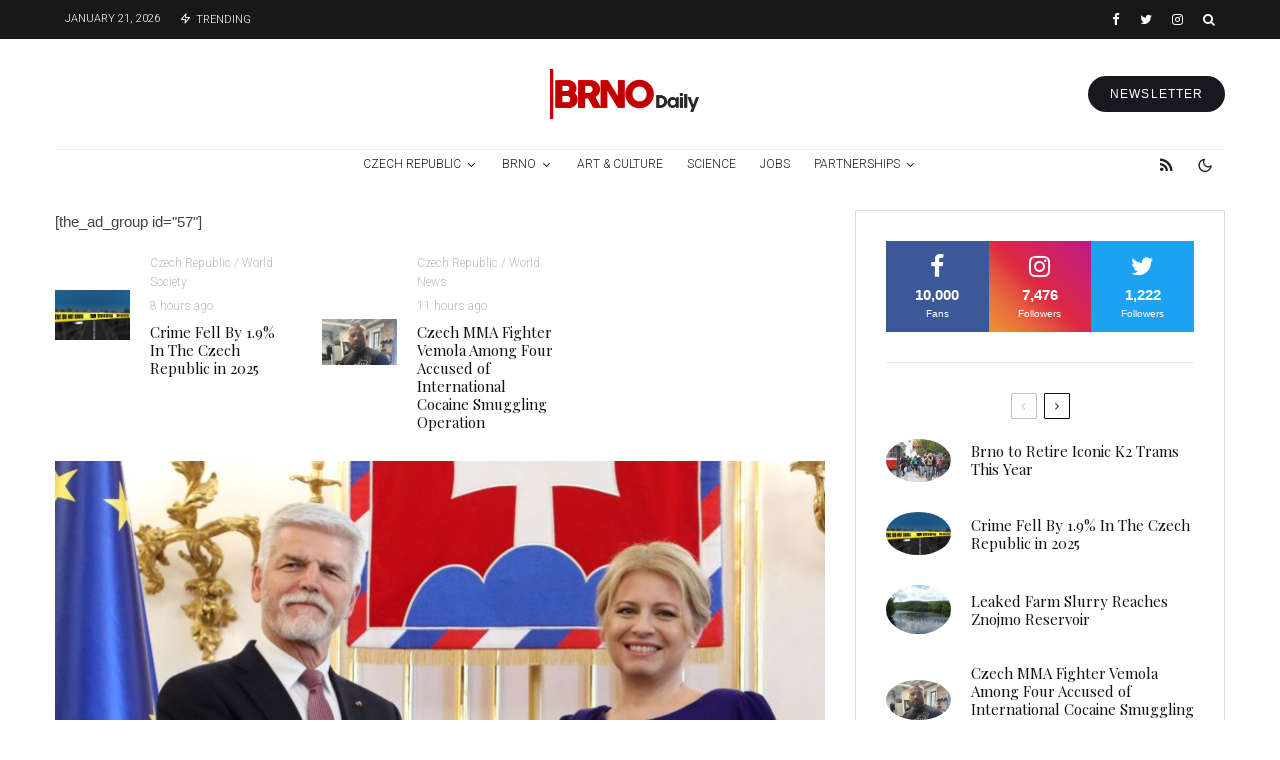

--- FILE ---
content_type: text/html; charset=UTF-8
request_url: https://brnodaily.com/2023/03/13/news/politics/president-pavel-meets-slovak-president-caputova-on-first-foreign-visit-in-bratislava/?rel=author
body_size: 54025
content:
<!DOCTYPE html>
<html lang="en-US">
<head>
	<meta charset="UTF-8">
			<meta name="viewport" content="width=device-width, initial-scale=1">
		<link rel="profile" href="http://gmpg.org/xfn/11">
		<meta name="theme-color" content="#d30000">
	<title>President Pavel Meets Slovak President Caputova On First Foreign Visit In Bratislava &#8211; Brno Daily</title>
<meta name='robots' content='max-image-preview:large' />
	<style>img:is([sizes="auto" i], [sizes^="auto," i]) { contain-intrinsic-size: 3000px 1500px }</style>
	<link rel='dns-prefetch' href='//www.google-analytics.com' />
<link rel='dns-prefetch' href='//fonts.googleapis.com' />
<link rel="alternate" type="application/rss+xml" title="Brno Daily &raquo; Feed" href="https://brnodaily.com/feed/" />
<link rel="alternate" type="application/rss+xml" title="Brno Daily &raquo; Comments Feed" href="https://brnodaily.com/comments/feed/" />
		<!-- This site uses the Google Analytics by MonsterInsights plugin v9.8.0 - Using Analytics tracking - https://www.monsterinsights.com/ -->
							<script src="//www.googletagmanager.com/gtag/js?id=G-ETSEZGHTTM"  data-cfasync="false" data-wpfc-render="false" type="text/javascript" async></script>
			<script data-cfasync="false" data-wpfc-render="false" type="text/javascript">
				var mi_version = '9.8.0';
				var mi_track_user = true;
				var mi_no_track_reason = '';
								var MonsterInsightsDefaultLocations = {"page_location":"https:\/\/brnodaily.com\/2023\/03\/13\/news\/politics\/president-pavel-meets-slovak-president-caputova-on-first-foreign-visit-in-bratislava\/?rel=author"};
								if ( typeof MonsterInsightsPrivacyGuardFilter === 'function' ) {
					var MonsterInsightsLocations = (typeof MonsterInsightsExcludeQuery === 'object') ? MonsterInsightsPrivacyGuardFilter( MonsterInsightsExcludeQuery ) : MonsterInsightsPrivacyGuardFilter( MonsterInsightsDefaultLocations );
				} else {
					var MonsterInsightsLocations = (typeof MonsterInsightsExcludeQuery === 'object') ? MonsterInsightsExcludeQuery : MonsterInsightsDefaultLocations;
				}

								var disableStrs = [
										'ga-disable-G-ETSEZGHTTM',
									];

				/* Function to detect opted out users */
				function __gtagTrackerIsOptedOut() {
					for (var index = 0; index < disableStrs.length; index++) {
						if (document.cookie.indexOf(disableStrs[index] + '=true') > -1) {
							return true;
						}
					}

					return false;
				}

				/* Disable tracking if the opt-out cookie exists. */
				if (__gtagTrackerIsOptedOut()) {
					for (var index = 0; index < disableStrs.length; index++) {
						window[disableStrs[index]] = true;
					}
				}

				/* Opt-out function */
				function __gtagTrackerOptout() {
					for (var index = 0; index < disableStrs.length; index++) {
						document.cookie = disableStrs[index] + '=true; expires=Thu, 31 Dec 2099 23:59:59 UTC; path=/';
						window[disableStrs[index]] = true;
					}
				}

				if ('undefined' === typeof gaOptout) {
					function gaOptout() {
						__gtagTrackerOptout();
					}
				}
								window.dataLayer = window.dataLayer || [];

				window.MonsterInsightsDualTracker = {
					helpers: {},
					trackers: {},
				};
				if (mi_track_user) {
					function __gtagDataLayer() {
						dataLayer.push(arguments);
					}

					function __gtagTracker(type, name, parameters) {
						if (!parameters) {
							parameters = {};
						}

						if (parameters.send_to) {
							__gtagDataLayer.apply(null, arguments);
							return;
						}

						if (type === 'event') {
														parameters.send_to = monsterinsights_frontend.v4_id;
							var hookName = name;
							if (typeof parameters['event_category'] !== 'undefined') {
								hookName = parameters['event_category'] + ':' + name;
							}

							if (typeof MonsterInsightsDualTracker.trackers[hookName] !== 'undefined') {
								MonsterInsightsDualTracker.trackers[hookName](parameters);
							} else {
								__gtagDataLayer('event', name, parameters);
							}
							
						} else {
							__gtagDataLayer.apply(null, arguments);
						}
					}

					__gtagTracker('js', new Date());
					__gtagTracker('set', {
						'developer_id.dZGIzZG': true,
											});
					if ( MonsterInsightsLocations.page_location ) {
						__gtagTracker('set', MonsterInsightsLocations);
					}
										__gtagTracker('config', 'G-ETSEZGHTTM', {"forceSSL":"true","anonymize_ip":"true","link_attribution":"true"} );
										window.gtag = __gtagTracker;										(function () {
						/* https://developers.google.com/analytics/devguides/collection/analyticsjs/ */
						/* ga and __gaTracker compatibility shim. */
						var noopfn = function () {
							return null;
						};
						var newtracker = function () {
							return new Tracker();
						};
						var Tracker = function () {
							return null;
						};
						var p = Tracker.prototype;
						p.get = noopfn;
						p.set = noopfn;
						p.send = function () {
							var args = Array.prototype.slice.call(arguments);
							args.unshift('send');
							__gaTracker.apply(null, args);
						};
						var __gaTracker = function () {
							var len = arguments.length;
							if (len === 0) {
								return;
							}
							var f = arguments[len - 1];
							if (typeof f !== 'object' || f === null || typeof f.hitCallback !== 'function') {
								if ('send' === arguments[0]) {
									var hitConverted, hitObject = false, action;
									if ('event' === arguments[1]) {
										if ('undefined' !== typeof arguments[3]) {
											hitObject = {
												'eventAction': arguments[3],
												'eventCategory': arguments[2],
												'eventLabel': arguments[4],
												'value': arguments[5] ? arguments[5] : 1,
											}
										}
									}
									if ('pageview' === arguments[1]) {
										if ('undefined' !== typeof arguments[2]) {
											hitObject = {
												'eventAction': 'page_view',
												'page_path': arguments[2],
											}
										}
									}
									if (typeof arguments[2] === 'object') {
										hitObject = arguments[2];
									}
									if (typeof arguments[5] === 'object') {
										Object.assign(hitObject, arguments[5]);
									}
									if ('undefined' !== typeof arguments[1].hitType) {
										hitObject = arguments[1];
										if ('pageview' === hitObject.hitType) {
											hitObject.eventAction = 'page_view';
										}
									}
									if (hitObject) {
										action = 'timing' === arguments[1].hitType ? 'timing_complete' : hitObject.eventAction;
										hitConverted = mapArgs(hitObject);
										__gtagTracker('event', action, hitConverted);
									}
								}
								return;
							}

							function mapArgs(args) {
								var arg, hit = {};
								var gaMap = {
									'eventCategory': 'event_category',
									'eventAction': 'event_action',
									'eventLabel': 'event_label',
									'eventValue': 'event_value',
									'nonInteraction': 'non_interaction',
									'timingCategory': 'event_category',
									'timingVar': 'name',
									'timingValue': 'value',
									'timingLabel': 'event_label',
									'page': 'page_path',
									'location': 'page_location',
									'title': 'page_title',
									'referrer' : 'page_referrer',
								};
								for (arg in args) {
																		if (!(!args.hasOwnProperty(arg) || !gaMap.hasOwnProperty(arg))) {
										hit[gaMap[arg]] = args[arg];
									} else {
										hit[arg] = args[arg];
									}
								}
								return hit;
							}

							try {
								f.hitCallback();
							} catch (ex) {
							}
						};
						__gaTracker.create = newtracker;
						__gaTracker.getByName = newtracker;
						__gaTracker.getAll = function () {
							return [];
						};
						__gaTracker.remove = noopfn;
						__gaTracker.loaded = true;
						window['__gaTracker'] = __gaTracker;
					})();
									} else {
										console.log("");
					(function () {
						function __gtagTracker() {
							return null;
						}

						window['__gtagTracker'] = __gtagTracker;
						window['gtag'] = __gtagTracker;
					})();
									}
			</script>
			
							<!-- / Google Analytics by MonsterInsights -->
		<script type="text/javascript">
/* <![CDATA[ */
window._wpemojiSettings = {"baseUrl":"https:\/\/s.w.org\/images\/core\/emoji\/16.0.1\/72x72\/","ext":".png","svgUrl":"https:\/\/s.w.org\/images\/core\/emoji\/16.0.1\/svg\/","svgExt":".svg","source":{"concatemoji":"https:\/\/brnodaily.com\/wp-includes\/js\/wp-emoji-release.min.js?ver=6.8.3"}};
/*! This file is auto-generated */
!function(s,n){var o,i,e;function c(e){try{var t={supportTests:e,timestamp:(new Date).valueOf()};sessionStorage.setItem(o,JSON.stringify(t))}catch(e){}}function p(e,t,n){e.clearRect(0,0,e.canvas.width,e.canvas.height),e.fillText(t,0,0);var t=new Uint32Array(e.getImageData(0,0,e.canvas.width,e.canvas.height).data),a=(e.clearRect(0,0,e.canvas.width,e.canvas.height),e.fillText(n,0,0),new Uint32Array(e.getImageData(0,0,e.canvas.width,e.canvas.height).data));return t.every(function(e,t){return e===a[t]})}function u(e,t){e.clearRect(0,0,e.canvas.width,e.canvas.height),e.fillText(t,0,0);for(var n=e.getImageData(16,16,1,1),a=0;a<n.data.length;a++)if(0!==n.data[a])return!1;return!0}function f(e,t,n,a){switch(t){case"flag":return n(e,"\ud83c\udff3\ufe0f\u200d\u26a7\ufe0f","\ud83c\udff3\ufe0f\u200b\u26a7\ufe0f")?!1:!n(e,"\ud83c\udde8\ud83c\uddf6","\ud83c\udde8\u200b\ud83c\uddf6")&&!n(e,"\ud83c\udff4\udb40\udc67\udb40\udc62\udb40\udc65\udb40\udc6e\udb40\udc67\udb40\udc7f","\ud83c\udff4\u200b\udb40\udc67\u200b\udb40\udc62\u200b\udb40\udc65\u200b\udb40\udc6e\u200b\udb40\udc67\u200b\udb40\udc7f");case"emoji":return!a(e,"\ud83e\udedf")}return!1}function g(e,t,n,a){var r="undefined"!=typeof WorkerGlobalScope&&self instanceof WorkerGlobalScope?new OffscreenCanvas(300,150):s.createElement("canvas"),o=r.getContext("2d",{willReadFrequently:!0}),i=(o.textBaseline="top",o.font="600 32px Arial",{});return e.forEach(function(e){i[e]=t(o,e,n,a)}),i}function t(e){var t=s.createElement("script");t.src=e,t.defer=!0,s.head.appendChild(t)}"undefined"!=typeof Promise&&(o="wpEmojiSettingsSupports",i=["flag","emoji"],n.supports={everything:!0,everythingExceptFlag:!0},e=new Promise(function(e){s.addEventListener("DOMContentLoaded",e,{once:!0})}),new Promise(function(t){var n=function(){try{var e=JSON.parse(sessionStorage.getItem(o));if("object"==typeof e&&"number"==typeof e.timestamp&&(new Date).valueOf()<e.timestamp+604800&&"object"==typeof e.supportTests)return e.supportTests}catch(e){}return null}();if(!n){if("undefined"!=typeof Worker&&"undefined"!=typeof OffscreenCanvas&&"undefined"!=typeof URL&&URL.createObjectURL&&"undefined"!=typeof Blob)try{var e="postMessage("+g.toString()+"("+[JSON.stringify(i),f.toString(),p.toString(),u.toString()].join(",")+"));",a=new Blob([e],{type:"text/javascript"}),r=new Worker(URL.createObjectURL(a),{name:"wpTestEmojiSupports"});return void(r.onmessage=function(e){c(n=e.data),r.terminate(),t(n)})}catch(e){}c(n=g(i,f,p,u))}t(n)}).then(function(e){for(var t in e)n.supports[t]=e[t],n.supports.everything=n.supports.everything&&n.supports[t],"flag"!==t&&(n.supports.everythingExceptFlag=n.supports.everythingExceptFlag&&n.supports[t]);n.supports.everythingExceptFlag=n.supports.everythingExceptFlag&&!n.supports.flag,n.DOMReady=!1,n.readyCallback=function(){n.DOMReady=!0}}).then(function(){return e}).then(function(){var e;n.supports.everything||(n.readyCallback(),(e=n.source||{}).concatemoji?t(e.concatemoji):e.wpemoji&&e.twemoji&&(t(e.twemoji),t(e.wpemoji)))}))}((window,document),window._wpemojiSettings);
/* ]]> */
</script>
<style id='wp-emoji-styles-inline-css' type='text/css'>

	img.wp-smiley, img.emoji {
		display: inline !important;
		border: none !important;
		box-shadow: none !important;
		height: 1em !important;
		width: 1em !important;
		margin: 0 0.07em !important;
		vertical-align: -0.1em !important;
		background: none !important;
		padding: 0 !important;
	}
</style>
<link rel='stylesheet' id='wp-block-library-css' href='https://brnodaily.com/wp-includes/css/dist/block-library/style.min.css?ver=6.8.3' type='text/css' media='all' />
<style id='classic-theme-styles-inline-css' type='text/css'>
/*! This file is auto-generated */
.wp-block-button__link{color:#fff;background-color:#32373c;border-radius:9999px;box-shadow:none;text-decoration:none;padding:calc(.667em + 2px) calc(1.333em + 2px);font-size:1.125em}.wp-block-file__button{background:#32373c;color:#fff;text-decoration:none}
</style>
<link rel='stylesheet' id='lets-info-up-block-css' href='https://brnodaily.com/wp-content/plugins/lets-info-up/frontend/css/style.min.css?ver=1.4.7' type='text/css' media='all' />
<style id='global-styles-inline-css' type='text/css'>
:root{--wp--preset--aspect-ratio--square: 1;--wp--preset--aspect-ratio--4-3: 4/3;--wp--preset--aspect-ratio--3-4: 3/4;--wp--preset--aspect-ratio--3-2: 3/2;--wp--preset--aspect-ratio--2-3: 2/3;--wp--preset--aspect-ratio--16-9: 16/9;--wp--preset--aspect-ratio--9-16: 9/16;--wp--preset--color--black: #000000;--wp--preset--color--cyan-bluish-gray: #abb8c3;--wp--preset--color--white: #ffffff;--wp--preset--color--pale-pink: #f78da7;--wp--preset--color--vivid-red: #cf2e2e;--wp--preset--color--luminous-vivid-orange: #ff6900;--wp--preset--color--luminous-vivid-amber: #fcb900;--wp--preset--color--light-green-cyan: #7bdcb5;--wp--preset--color--vivid-green-cyan: #00d084;--wp--preset--color--pale-cyan-blue: #8ed1fc;--wp--preset--color--vivid-cyan-blue: #0693e3;--wp--preset--color--vivid-purple: #9b51e0;--wp--preset--gradient--vivid-cyan-blue-to-vivid-purple: linear-gradient(135deg,rgba(6,147,227,1) 0%,rgb(155,81,224) 100%);--wp--preset--gradient--light-green-cyan-to-vivid-green-cyan: linear-gradient(135deg,rgb(122,220,180) 0%,rgb(0,208,130) 100%);--wp--preset--gradient--luminous-vivid-amber-to-luminous-vivid-orange: linear-gradient(135deg,rgba(252,185,0,1) 0%,rgba(255,105,0,1) 100%);--wp--preset--gradient--luminous-vivid-orange-to-vivid-red: linear-gradient(135deg,rgba(255,105,0,1) 0%,rgb(207,46,46) 100%);--wp--preset--gradient--very-light-gray-to-cyan-bluish-gray: linear-gradient(135deg,rgb(238,238,238) 0%,rgb(169,184,195) 100%);--wp--preset--gradient--cool-to-warm-spectrum: linear-gradient(135deg,rgb(74,234,220) 0%,rgb(151,120,209) 20%,rgb(207,42,186) 40%,rgb(238,44,130) 60%,rgb(251,105,98) 80%,rgb(254,248,76) 100%);--wp--preset--gradient--blush-light-purple: linear-gradient(135deg,rgb(255,206,236) 0%,rgb(152,150,240) 100%);--wp--preset--gradient--blush-bordeaux: linear-gradient(135deg,rgb(254,205,165) 0%,rgb(254,45,45) 50%,rgb(107,0,62) 100%);--wp--preset--gradient--luminous-dusk: linear-gradient(135deg,rgb(255,203,112) 0%,rgb(199,81,192) 50%,rgb(65,88,208) 100%);--wp--preset--gradient--pale-ocean: linear-gradient(135deg,rgb(255,245,203) 0%,rgb(182,227,212) 50%,rgb(51,167,181) 100%);--wp--preset--gradient--electric-grass: linear-gradient(135deg,rgb(202,248,128) 0%,rgb(113,206,126) 100%);--wp--preset--gradient--midnight: linear-gradient(135deg,rgb(2,3,129) 0%,rgb(40,116,252) 100%);--wp--preset--font-size--small: 13px;--wp--preset--font-size--medium: 20px;--wp--preset--font-size--large: 36px;--wp--preset--font-size--x-large: 42px;--wp--preset--spacing--20: 0.44rem;--wp--preset--spacing--30: 0.67rem;--wp--preset--spacing--40: 1rem;--wp--preset--spacing--50: 1.5rem;--wp--preset--spacing--60: 2.25rem;--wp--preset--spacing--70: 3.38rem;--wp--preset--spacing--80: 5.06rem;--wp--preset--shadow--natural: 6px 6px 9px rgba(0, 0, 0, 0.2);--wp--preset--shadow--deep: 12px 12px 50px rgba(0, 0, 0, 0.4);--wp--preset--shadow--sharp: 6px 6px 0px rgba(0, 0, 0, 0.2);--wp--preset--shadow--outlined: 6px 6px 0px -3px rgba(255, 255, 255, 1), 6px 6px rgba(0, 0, 0, 1);--wp--preset--shadow--crisp: 6px 6px 0px rgba(0, 0, 0, 1);}:where(.is-layout-flex){gap: 0.5em;}:where(.is-layout-grid){gap: 0.5em;}body .is-layout-flex{display: flex;}.is-layout-flex{flex-wrap: wrap;align-items: center;}.is-layout-flex > :is(*, div){margin: 0;}body .is-layout-grid{display: grid;}.is-layout-grid > :is(*, div){margin: 0;}:where(.wp-block-columns.is-layout-flex){gap: 2em;}:where(.wp-block-columns.is-layout-grid){gap: 2em;}:where(.wp-block-post-template.is-layout-flex){gap: 1.25em;}:where(.wp-block-post-template.is-layout-grid){gap: 1.25em;}.has-black-color{color: var(--wp--preset--color--black) !important;}.has-cyan-bluish-gray-color{color: var(--wp--preset--color--cyan-bluish-gray) !important;}.has-white-color{color: var(--wp--preset--color--white) !important;}.has-pale-pink-color{color: var(--wp--preset--color--pale-pink) !important;}.has-vivid-red-color{color: var(--wp--preset--color--vivid-red) !important;}.has-luminous-vivid-orange-color{color: var(--wp--preset--color--luminous-vivid-orange) !important;}.has-luminous-vivid-amber-color{color: var(--wp--preset--color--luminous-vivid-amber) !important;}.has-light-green-cyan-color{color: var(--wp--preset--color--light-green-cyan) !important;}.has-vivid-green-cyan-color{color: var(--wp--preset--color--vivid-green-cyan) !important;}.has-pale-cyan-blue-color{color: var(--wp--preset--color--pale-cyan-blue) !important;}.has-vivid-cyan-blue-color{color: var(--wp--preset--color--vivid-cyan-blue) !important;}.has-vivid-purple-color{color: var(--wp--preset--color--vivid-purple) !important;}.has-black-background-color{background-color: var(--wp--preset--color--black) !important;}.has-cyan-bluish-gray-background-color{background-color: var(--wp--preset--color--cyan-bluish-gray) !important;}.has-white-background-color{background-color: var(--wp--preset--color--white) !important;}.has-pale-pink-background-color{background-color: var(--wp--preset--color--pale-pink) !important;}.has-vivid-red-background-color{background-color: var(--wp--preset--color--vivid-red) !important;}.has-luminous-vivid-orange-background-color{background-color: var(--wp--preset--color--luminous-vivid-orange) !important;}.has-luminous-vivid-amber-background-color{background-color: var(--wp--preset--color--luminous-vivid-amber) !important;}.has-light-green-cyan-background-color{background-color: var(--wp--preset--color--light-green-cyan) !important;}.has-vivid-green-cyan-background-color{background-color: var(--wp--preset--color--vivid-green-cyan) !important;}.has-pale-cyan-blue-background-color{background-color: var(--wp--preset--color--pale-cyan-blue) !important;}.has-vivid-cyan-blue-background-color{background-color: var(--wp--preset--color--vivid-cyan-blue) !important;}.has-vivid-purple-background-color{background-color: var(--wp--preset--color--vivid-purple) !important;}.has-black-border-color{border-color: var(--wp--preset--color--black) !important;}.has-cyan-bluish-gray-border-color{border-color: var(--wp--preset--color--cyan-bluish-gray) !important;}.has-white-border-color{border-color: var(--wp--preset--color--white) !important;}.has-pale-pink-border-color{border-color: var(--wp--preset--color--pale-pink) !important;}.has-vivid-red-border-color{border-color: var(--wp--preset--color--vivid-red) !important;}.has-luminous-vivid-orange-border-color{border-color: var(--wp--preset--color--luminous-vivid-orange) !important;}.has-luminous-vivid-amber-border-color{border-color: var(--wp--preset--color--luminous-vivid-amber) !important;}.has-light-green-cyan-border-color{border-color: var(--wp--preset--color--light-green-cyan) !important;}.has-vivid-green-cyan-border-color{border-color: var(--wp--preset--color--vivid-green-cyan) !important;}.has-pale-cyan-blue-border-color{border-color: var(--wp--preset--color--pale-cyan-blue) !important;}.has-vivid-cyan-blue-border-color{border-color: var(--wp--preset--color--vivid-cyan-blue) !important;}.has-vivid-purple-border-color{border-color: var(--wp--preset--color--vivid-purple) !important;}.has-vivid-cyan-blue-to-vivid-purple-gradient-background{background: var(--wp--preset--gradient--vivid-cyan-blue-to-vivid-purple) !important;}.has-light-green-cyan-to-vivid-green-cyan-gradient-background{background: var(--wp--preset--gradient--light-green-cyan-to-vivid-green-cyan) !important;}.has-luminous-vivid-amber-to-luminous-vivid-orange-gradient-background{background: var(--wp--preset--gradient--luminous-vivid-amber-to-luminous-vivid-orange) !important;}.has-luminous-vivid-orange-to-vivid-red-gradient-background{background: var(--wp--preset--gradient--luminous-vivid-orange-to-vivid-red) !important;}.has-very-light-gray-to-cyan-bluish-gray-gradient-background{background: var(--wp--preset--gradient--very-light-gray-to-cyan-bluish-gray) !important;}.has-cool-to-warm-spectrum-gradient-background{background: var(--wp--preset--gradient--cool-to-warm-spectrum) !important;}.has-blush-light-purple-gradient-background{background: var(--wp--preset--gradient--blush-light-purple) !important;}.has-blush-bordeaux-gradient-background{background: var(--wp--preset--gradient--blush-bordeaux) !important;}.has-luminous-dusk-gradient-background{background: var(--wp--preset--gradient--luminous-dusk) !important;}.has-pale-ocean-gradient-background{background: var(--wp--preset--gradient--pale-ocean) !important;}.has-electric-grass-gradient-background{background: var(--wp--preset--gradient--electric-grass) !important;}.has-midnight-gradient-background{background: var(--wp--preset--gradient--midnight) !important;}.has-small-font-size{font-size: var(--wp--preset--font-size--small) !important;}.has-medium-font-size{font-size: var(--wp--preset--font-size--medium) !important;}.has-large-font-size{font-size: var(--wp--preset--font-size--large) !important;}.has-x-large-font-size{font-size: var(--wp--preset--font-size--x-large) !important;}
:where(.wp-block-post-template.is-layout-flex){gap: 1.25em;}:where(.wp-block-post-template.is-layout-grid){gap: 1.25em;}
:where(.wp-block-columns.is-layout-flex){gap: 2em;}:where(.wp-block-columns.is-layout-grid){gap: 2em;}
:root :where(.wp-block-pullquote){font-size: 1.5em;line-height: 1.6;}
</style>
<link rel='stylesheet' id='lets-review-api-css' href='https://brnodaily.com/wp-content/plugins/lets-review/assets/css/style-api.min.css?ver=3.4.1' type='text/css' media='all' />
<link rel='stylesheet' id='font-awesome-css' href='https://brnodaily.com/wp-content/plugins/lets-review/assets/fonts/fontawesome/css/fontawesome.min.css?ver=3.4.1' type='text/css' media='all' />
<link rel='stylesheet' id='font-awesome-regular-css' href='https://brnodaily.com/wp-content/plugins/lets-review/assets/fonts/fontawesome/css/regular.min.css?ver=3.4.1' type='text/css' media='all' />
<link rel='stylesheet' id='font-awesome-solid-css' href='https://brnodaily.com/wp-content/plugins/lets-review/assets/fonts/fontawesome/css/solid.min.css?ver=3.4.1' type='text/css' media='all' />
<link rel='stylesheet' id='photoswipe-css' href='https://brnodaily.com/wp-content/plugins/lets-review/assets/css/photoswipe.min.css?ver=4.1.3' type='text/css' media='all' />
<link rel='stylesheet' id='lets-review-css' href='https://brnodaily.com/wp-content/plugins/lets-review/assets/css/style.min.css?ver=3.4.1' type='text/css' media='all' />
<link rel='stylesheet' id='mc4wp-form-themes-css' href='https://brnodaily.com/wp-content/plugins/mailchimp-for-wp/assets/css/form-themes.css?ver=4.10.7' type='text/css' media='all' />
<link rel='stylesheet' id='lets-info-up-css' href='https://brnodaily.com/wp-content/plugins/lets-info-up/frontend/css/style.min.css?ver=1.4.7' type='text/css' media='all' />
<link rel='stylesheet' id='lets-live-blog-css' href='https://brnodaily.com/wp-content/plugins/lets-live-blog/frontend/css/style.min.css?ver=1.2.1' type='text/css' media='all' />
<link rel='stylesheet' id='lets-live-blog-icons-css' href='https://brnodaily.com/wp-content/plugins/lets-live-blog/frontend/css/fonts/style.css?ver=1.2.1' type='text/css' media='all' />
<link rel='stylesheet' id='zeen-style-css' href='https://brnodaily.com/wp-content/themes/zeen/assets/css/style.min.css?ver=1759866031' type='text/css' media='all' />
<style id='zeen-style-inline-css' type='text/css'>
.content-bg, .block-skin-5:not(.skin-inner), .block-skin-5.skin-inner > .tipi-row-inner-style, .article-layout-skin-1.title-cut-bl .hero-wrap .meta:before, .article-layout-skin-1.title-cut-bc .hero-wrap .meta:before, .article-layout-skin-1.title-cut-bl .hero-wrap .share-it:before, .article-layout-skin-1.title-cut-bc .hero-wrap .share-it:before, .standard-archive .page-header, .skin-dark .flickity-viewport, .zeen__var__options label { background: #ffffff;}a.zeen-pin-it{position: absolute}.background.mask {background-color: transparent}.side-author__wrap .mask a {display:inline-block;height:70px}.timed-pup,.modal-wrap {position:fixed;visibility:hidden}.to-top__fixed .to-top a{background-color:#000000; color: #fff}.zeen__up-down { background-color:#222}.site-inner { background-color: #fff; }.splitter svg g { fill: #fff; }.inline-post .block article .title { font-size: 20px;}.fontfam-1 { font-family: 'Playfair Display',serif!important;}input,input[type="number"],.body-f1, .quotes-f1 blockquote, .quotes-f1 q, .by-f1 .byline, .sub-f1 .subtitle, .wh-f1 .widget-title, .headings-f1 h1, .headings-f1 h2, .headings-f1 h3, .headings-f1 h4, .headings-f1 h5, .headings-f1 h6, .font-1, div.jvectormap-tip {font-family:'Playfair Display',serif;font-weight: 400;font-style: normal;}.fontfam-2 { font-family:'',sans-serif!important; }input[type=submit], button, .tipi-button,.button,.wpcf7-submit,.button__back__home,.body-f2, .quotes-f2 blockquote, .quotes-f2 q, .by-f2 .byline, .sub-f2 .subtitle, .wh-f2 .widget-title, .headings-f2 h1, .headings-f2 h2, .headings-f2 h3, .headings-f2 h4, .headings-f2 h5, .headings-f2 h6, .font-2 {font-family:'',sans-serif;font-weight: 400;font-style: normal;}.fontfam-3 { font-family:'Roboto',sans-serif!important;}.body-f3, .quotes-f3 blockquote, .quotes-f3 q, .by-f3 .byline, .sub-f3 .subtitle, .wh-f3 .widget-title, .headings-f3 h1, .headings-f3 h2, .headings-f3 h3, .headings-f3 h4, .headings-f3 h5, .headings-f3 h6, .font-3 {font-family:'Roboto',sans-serif;font-style: normal;font-weight: 300;}.tipi-row, .tipi-builder-on .contents-wrap > p { max-width: 1230px ; }.slider-columns--3 article { width: 360px }.slider-columns--2 article { width: 555px }.slider-columns--4 article { width: 262.5px }.single .site-content .tipi-row { max-width: 1230px ; }.single-product .site-content .tipi-row { max-width: 1230px ; }.date--secondary { color: #ffffff; }.date--main { color: #f8d92f; }.tipi-button-cta-header{ font-size:12px;}.tipi-button-cta-wrap-header{ color: #fff;}.tipi-button-cta-header { background: #18181e; }.tipi-button-cta-header:hover { background: #111; }.global-accent-border { border-color: #d30000; }.trending-accent-border { border-color: #f70f0f; }.trending-accent-bg { border-color: #f70f0f; }.wpcf7-submit, .tipi-button.block-loader { background: #18181e; }.wpcf7-submit:hover, .tipi-button.block-loader:hover { background: #111; }.tipi-button.block-loader { color: #fff!important; }.wpcf7-submit { background: #18181e; }.wpcf7-submit:hover { background: #111; }.global-accent-bg, .icon-base-2:hover .icon-bg, #progress { background-color: #d30000; }.global-accent-text, .mm-submenu-2 .mm-51 .menu-wrap > .sub-menu > li > a { color: #d30000; }body { color:#444;}.excerpt { color:#666666;}.mode--alt--b .excerpt, .block-skin-2 .excerpt, .block-skin-2 .preview-classic .custom-button__fill-2 { color:#888!important;}.read-more-wrap { color:#adadad;}.logo-fallback a { color:#000!important;}.site-mob-header .logo-fallback a { color:#000!important;}blockquote:not(.comment-excerpt) { color:#111;}.mode--alt--b blockquote:not(.comment-excerpt), .mode--alt--b .block-skin-0.block-wrap-quote .block-wrap-quote blockquote:not(.comment-excerpt), .mode--alt--b .block-skin-0.block-wrap-quote .block-wrap-quote blockquote:not(.comment-excerpt) span { color:#fff!important;}.byline, .byline a { color:#7a7a7a;}.mode--alt--b .block-wrap-classic .byline, .mode--alt--b .block-wrap-classic .byline a, .mode--alt--b .block-wrap-thumbnail .byline, .mode--alt--b .block-wrap-thumbnail .byline a, .block-skin-2 .byline a, .block-skin-2 .byline { color:#888;}.preview-classic .meta .title, .preview-thumbnail .meta .title,.preview-56 .meta .title{ color:#111;}h1, h2, h3, h4, h5, h6, .block-title { color:#111;}.sidebar-widget  .widget-title { color:#111!important;}.link-color-wrap p > a, .link-color-wrap p > em a, .link-color-wrap p > strong a {
			text-decoration: underline; text-decoration-color: #2cffbd; text-decoration-thickness: 4px; text-decoration-style:solid}.link-color-wrap a, .woocommerce-Tabs-panel--description a { color: #333; }.mode--alt--b .link-color-wrap a, .mode--alt--b .woocommerce-Tabs-panel--description a { color: #888; }.copyright, .site-footer .bg-area-inner .copyright a { color: #838383; }.link-color-wrap a:hover { color: #2cffbd; }.mode--alt--b .link-color-wrap a:hover { color: #555; }body{line-height:1.66}input[type=submit], button, .tipi-button,.button,.wpcf7-submit,.button__back__home{letter-spacing:0.03em}.sub-menu a:not(.tipi-button){letter-spacing:0.1em}.widget-title{letter-spacing:0.15em}html, body{font-size:15px}.byline{font-size:12px}input[type=submit], button, .tipi-button,.button,.wpcf7-submit,.button__back__home{font-size:11px}.excerpt{font-size:15px}.logo-fallback, .secondary-wrap .logo-fallback a{font-size:22px}.logo span{font-size:12px}.breadcrumbs{font-size:10px}.hero-meta.tipi-s-typo .title{font-size:24px}.hero-meta.tipi-s-typo .subtitle{font-size:15px}.hero-meta.tipi-m-typo .title{font-size:24px}.hero-meta.tipi-m-typo .subtitle{font-size:15px}.hero-meta.tipi-xl-typo .title{font-size:24px}.hero-meta.tipi-xl-typo .subtitle{font-size:15px}.block-html-content h1, .single-content .entry-content h1{font-size:20px}.block-html-content h2, .single-content .entry-content h2{font-size:20px}.block-html-content h3, .single-content .entry-content h3{font-size:20px}.block-html-content h4, .single-content .entry-content h4{font-size:20px}.block-html-content h5, .single-content .entry-content h5{font-size:18px}.footer-block-links{font-size:8px}blockquote, q{font-size:20px}.site-footer .copyright{font-size:12px}.footer-navigation{font-size:12px}.site-footer .menu-icons{font-size:12px}.block-title, .page-title{font-size:24px}.block-subtitle{font-size:18px}.block-col-self .preview-2 .title{font-size:22px}.block-wrap-classic .tipi-m-typo .title-wrap .title{font-size:22px}.tipi-s-typo .title, .ppl-s-3 .tipi-s-typo .title, .zeen-col--wide .ppl-s-3 .tipi-s-typo .title, .preview-1 .title, .preview-21:not(.tipi-xs-typo) .title{font-size:22px}.tipi-xs-typo .title, .tipi-basket-wrap .basket-item .title{font-size:15px}.meta .read-more-wrap{font-size:11px}.widget-title{font-size:12px}.split-1:not(.preview-thumbnail) .mask{-webkit-flex: 0 0 calc( 40% - 15px);
					-ms-flex: 0 0 calc( 40% - 15px);
					flex: 0 0 calc( 40% - 15px);
					width: calc( 40% - 15px);}.preview-thumbnail .mask{-webkit-flex: 0 0 65px;
					-ms-flex: 0 0 65px;
					flex: 0 0 65px;
					width: 65px;}.footer-lower-area{padding-top:40px}.footer-lower-area{padding-bottom:40px}.footer-upper-area{padding-bottom:40px}.footer-upper-area{padding-top:40px}.footer-widget-wrap{padding-bottom:40px}.footer-widget-wrap{padding-top:40px}.tipi-button-cta-header{font-size:12px}.tipi-button.block-loader, .wpcf7-submit, .mc4wp-form-fields button { font-weight: 700;}.subtitle {font-style:italic!important;}.footer-lower-area, .footer-lower-area .menu-item, .footer-lower-area .menu-icon span {font-weight: 700;}.widget-title {font-weight: 700!important;}input[type=submit], button, .tipi-button,.button,.wpcf7-submit,.button__back__home{ text-transform: uppercase; }.entry-title{ text-transform: none; }.logo-fallback{ text-transform: none; }.block-wrap-slider .title-wrap .title{ text-transform: none; }.block-wrap-grid .title-wrap .title, .tile-design-4 .meta .title-wrap .title{ text-transform: none; }.block-wrap-classic .title-wrap .title{ text-transform: none; }.block-title{ text-transform: none; }.meta .excerpt .read-more{ text-transform: uppercase; }.preview-grid .read-more{ text-transform: uppercase; }.block-subtitle{ text-transform: none; }.byline{ text-transform: none; }.widget-title{ text-transform: uppercase; }.main-navigation .menu-item, .main-navigation .menu-icon .menu-icon--text{ text-transform: uppercase; }.secondary-navigation, .secondary-wrap .menu-icon .menu-icon--text{ text-transform: uppercase; }.footer-lower-area .menu-item, .footer-lower-area .menu-icon span{ text-transform: uppercase; }.sub-menu a:not(.tipi-button){ text-transform: none; }.site-mob-header .menu-item, .site-mob-header .menu-icon span{ text-transform: uppercase; }.single-content .entry-content h1, .single-content .entry-content h2, .single-content .entry-content h3, .single-content .entry-content h4, .single-content .entry-content h5, .single-content .entry-content h6, .meta__full h1, .meta__full h2, .meta__full h3, .meta__full h4, .meta__full h5, .bbp__thread__title{ text-transform: none; }.mm-submenu-2 .mm-11 .menu-wrap > *, .mm-submenu-2 .mm-31 .menu-wrap > *, .mm-submenu-2 .mm-21 .menu-wrap > *, .mm-submenu-2 .mm-51 .menu-wrap > *  { border-top: 3px solid transparent; }.separation-border { margin-bottom: 30px; }.load-more-wrap-1 { padding-top: 30px; }.block-wrap-classic .inf-spacer + .block:not(.block-62) { margin-top: 30px; }.separation-border-style { border-bottom: 1px #e9e9e9 dotted;padding-bottom:30px;}.block-title-wrap-style .block-title:after, .block-title-wrap-style .block-title:before { border-top: 1px #eee solid;}.separation-border-v { background: #eee;}.separation-border-v { height: calc( 100% -  30px - 1px); }@media only screen and (max-width: 480px) {.separation-border-style { padding-bottom: 15px; }.separation-border { margin-bottom: 15px;}}.grid-spacing { border-top-width: 2px; }.sidebar-wrap .sidebar { padding-right: 30px; padding-left: 30px; padding-top:0px; padding-bottom:0px; }.sidebar-left .sidebar-wrap .sidebar { padding-right: 30px; padding-left: 30px; }@media only screen and (min-width: 481px) {.block-wrap-grid .block-title-area, .block-wrap-98 .block-piece-2 article:last-child { margin-bottom: -2px; }.block-wrap-92 .tipi-row-inner-box { margin-top: -2px; }.block-wrap-grid .only-filters { top: 2px; }.grid-spacing { border-right-width: 2px; }.block-wrap-grid:not(.block-wrap-81) .block { width: calc( 100% + 2px ); }}@media only screen and (max-width: 859px) {.mobile__design--side .mask {
		width: calc( 40% - 15px);
	}}@media only screen and (min-width: 860px) {input[type=submit], button, .tipi-button,.button,.wpcf7-submit,.button__back__home{letter-spacing:0.09em}.hero-meta.tipi-s-typo .title{font-size:30px}.hero-meta.tipi-s-typo .subtitle{font-size:18px}.hero-meta.tipi-m-typo .title{font-size:30px}.hero-meta.tipi-m-typo .subtitle{font-size:18px}.hero-meta.tipi-xl-typo .title{font-size:32px}.hero-meta.tipi-xl-typo .subtitle{font-size:18px}.block-html-content h1, .single-content .entry-content h1{font-size:30px}.block-html-content h2, .single-content .entry-content h2{font-size:30px}.block-html-content h3, .single-content .entry-content h3{font-size:24px}.block-html-content h4, .single-content .entry-content h4{font-size:24px}blockquote, q{font-size:25px}.main-navigation, .main-navigation .menu-icon--text{font-size:12px}.sub-menu a:not(.tipi-button){font-size:12px}.main-navigation .menu-icon, .main-navigation .trending-icon-solo{font-size:12px}.secondary-wrap-v .standard-drop>a,.secondary-wrap, .secondary-wrap a, .secondary-wrap .menu-icon--text{font-size:11px}.secondary-wrap .menu-icon, .secondary-wrap .menu-icon a, .secondary-wrap .trending-icon-solo{font-size:13px}.layout-side-info .details{width:130px;float:left}.title-contrast .hero-wrap { height: calc( 100vh - 130px ); }.block-col-self .block-71 .tipi-s-typo .title { font-size: 18px; }.zeen-col--narrow .block-wrap-classic .tipi-m-typo .title-wrap .title { font-size: 18px; }.mode--alt--b .footer-widget-area:not(.footer-widget-area-1) + .footer-lower-area { border-top:1px #333333 solid ; }.footer-widget-wrap { border-right:1px #333333 solid ; }.footer-widget-wrap .widget_search form, .footer-widget-wrap select { border-color:#333333; }.footer-widget-wrap .zeen-widget { border-bottom:1px #333333 solid ; }.footer-widget-wrap .zeen-widget .preview-thumbnail { border-bottom-color: #333333;}.secondary-wrap .menu-padding, .secondary-wrap .ul-padding > li > a {
			padding-top: 10px;
			padding-bottom: 10px;
		}}@media only screen and (min-width: 1240px) {.hero-l .single-content {padding-top: 45px}.align-fs .contents-wrap .video-wrap, .align-fs-center .aligncenter.size-full, .align-fs-center .wp-caption.aligncenter .size-full, .align-fs-center .tiled-gallery, .align-fs .alignwide { width: 1170px; }.align-fs .contents-wrap .video-wrap { height: 658px; }.has-bg .align-fs .contents-wrap .video-wrap, .has-bg .align-fs .alignwide, .has-bg .align-fs-center .aligncenter.size-full, .has-bg .align-fs-center .wp-caption.aligncenter .size-full, .has-bg .align-fs-center .tiled-gallery { width: 1230px; }.has-bg .align-fs .contents-wrap .video-wrap { height: 691px; }.logo-fallback, .secondary-wrap .logo-fallback a{font-size:30px}.hero-meta.tipi-s-typo .title{font-size:36px}.hero-meta.tipi-m-typo .title{font-size:44px}.hero-meta.tipi-xl-typo .title{font-size:50px}.block-html-content h1, .single-content .entry-content h1{font-size:44px}.block-html-content h2, .single-content .entry-content h2{font-size:40px}.block-html-content h3, .single-content .entry-content h3{font-size:30px}.block-html-content h4, .single-content .entry-content h4{font-size:20px}.main-navigation .menu-icon, .main-navigation .trending-icon-solo{font-size:16px}.block-title, .page-title{font-size:40px}.block-subtitle{font-size:20px}.block-col-self .preview-2 .title{font-size:36px}.block-wrap-classic .tipi-m-typo .title-wrap .title{font-size:30px}.tipi-s-typo .title, .ppl-s-3 .tipi-s-typo .title, .zeen-col--wide .ppl-s-3 .tipi-s-typo .title, .preview-1 .title, .preview-21:not(.tipi-xs-typo) .title{font-size:24px}.widget-title{font-size:10px}.split-1:not(.preview-thumbnail) .mask{-webkit-flex: 0 0 calc( 50% - 15px);
					-ms-flex: 0 0 calc( 50% - 15px);
					flex: 0 0 calc( 50% - 15px);
					width: calc( 50% - 15px);}.footer-lower-area{padding-top:90px}.footer-lower-area{padding-bottom:90px}.footer-upper-area{padding-bottom:50px}.footer-upper-area{padding-top:50px}.footer-widget-wrap{padding-bottom:50px}.footer-widget-wrap{padding-top:50px}}.main-menu-bar-color-1 .current-menu-item > a, .main-menu-bar-color-1 .menu-main-menu > .dropper.active:not(.current-menu-item) > a { background-color: #d70202;}.site-header a { color: #111; }.site-skin-3.content-subscribe, .site-skin-3.content-subscribe .subtitle, .site-skin-3.content-subscribe input, .site-skin-3.content-subscribe h2 { color: #fff; } .site-skin-3.content-subscribe input[type="email"] { border-color: #fff; }.mob-menu-wrap a { color: #fff; }.mob-menu-wrap .mobile-navigation .mobile-search-wrap .search { border-color: #fff; }.footer-widget-wrap .widget_search form { border-color:#333333; }.sidebar-wrap .sidebar { border:1px #ddd solid ; }.content-area .zeen-widget { border: 0 #e9e9e9 solid ; border-width: 0 0 1px 0; }.content-area .zeen-widget { padding:30px 0px 30px; }.grid-meta-bg .mask:before { content: ""; background-image: linear-gradient(to top, rgba(0,0,0,0.30) 0%, rgba(0,0,0,0) 100%); }.grid-image-1 .mask-overlay { background-color: #1a1d1e ; }.with-fi.preview-grid,.with-fi.preview-grid .byline,.with-fi.preview-grid .subtitle, .with-fi.preview-grid a { color: #fff; }.preview-grid .mask-overlay { opacity: 0.2 ; }@media (pointer: fine) {.preview-grid:hover .mask-overlay { opacity: 0.4 ; }}.slider-image-1 .mask-overlay { background-color: #1a1d1e ; }.with-fi.preview-slider-overlay,.with-fi.preview-slider-overlay .byline,.with-fi.preview-slider-overlay .subtitle, .with-fi.preview-slider-overlay a { color: #fff; }.preview-slider-overlay .mask-overlay { opacity: 0.2 ; }@media (pointer: fine) {.preview-slider-overlay:hover .mask-overlay { opacity: 0.6 ; }}.site-footer .footer-widget-bg-area, .site-footer .footer-widget-bg-area .woo-product-rating span, .site-footer .footer-widget-bg-area .stack-design-3 .meta { background-color: #272727; }.site-footer .footer-widget-bg-area .background { background-image: none; opacity: 1; }.site-footer .footer-widget-bg-area .block-skin-0 .tipi-arrow { color:#dddede; border-color:#dddede; }.site-footer .footer-widget-bg-area .block-skin-0 .tipi-arrow i:after{ background:#dddede; }.site-footer .footer-widget-bg-area,.site-footer .footer-widget-bg-area .byline,.site-footer .footer-widget-bg-area a,.site-footer .footer-widget-bg-area .widget_search form *,.site-footer .footer-widget-bg-area h3,.site-footer .footer-widget-bg-area .widget-title { color:#dddede; }.site-footer .footer-widget-bg-area .tipi-spin.tipi-row-inner-style:before { border-color:#dddede; }.content-latl .bg-area, .content-latl .bg-area .woo-product-rating span, .content-latl .bg-area .stack-design-3 .meta { background-color: #272727; }.content-latl .bg-area .background { opacity: 0.75; }.content-latl .bg-area,.content-latl .bg-area .byline,.content-latl .bg-area a,.content-latl .bg-area .widget_search form *,.content-latl .bg-area h3,.content-latl .bg-area .widget-title { color:#fff; }.content-latl .bg-area .tipi-spin.tipi-row-inner-style:before { border-color:#fff; }.slide-in-menu .bg-area, .slide-in-menu .bg-area .woo-product-rating span, .slide-in-menu .bg-area .stack-design-3 .meta { background-color: #939393; }.slide-in-menu .bg-area .background { opacity: 0.3; }.slide-in-menu,.slide-in-menu .bg-area a,.slide-in-menu .bg-area .widget-title, .slide-in-menu .cb-widget-design-1 .cb-score { color:#ffffff; }.slide-in-menu form { border-color:#ffffff; }.slide-in-menu .bg-area .mc4wp-form-fields input[type="email"], #subscribe-submit input[type="email"], .subscribe-wrap input[type="email"],.slide-in-menu .bg-area .mc4wp-form-fields input[type="text"], #subscribe-submit input[type="text"], .subscribe-wrap input[type="text"] { border-bottom-color:#ffffff; }.mob-menu-wrap .bg-area, .mob-menu-wrap .bg-area .woo-product-rating span, .mob-menu-wrap .bg-area .stack-design-3 .meta { background-color: #0a0a0a; }.mob-menu-wrap .bg-area .background { opacity: 0.5; }.mob-menu-wrap .bg-area,.mob-menu-wrap .bg-area .byline,.mob-menu-wrap .bg-area a,.mob-menu-wrap .bg-area .widget_search form *,.mob-menu-wrap .bg-area h3,.mob-menu-wrap .bg-area .widget-title { color:#fff; }.mob-menu-wrap .bg-area .tipi-spin.tipi-row-inner-style:before { border-color:#fff; }.main-navigation, .main-navigation .menu-icon--text { color: #1e1e1e; }.main-navigation .horizontal-menu>li>a { padding-left: 12px; padding-right: 12px; }#progress { background-color: #d30000; }.main-navigation-border { border-top: 1px #eee solid ; }.main-navigation .horizontal-menu .drop, .main-navigation .horizontal-menu > li > a, .date--main {
			padding-top: 0px;
			padding-bottom: 0px;
		}.site-mob-header .menu-icon { font-size: 13px; }.secondary-wrap-v .standard-drop>a,.secondary-wrap, .secondary-wrap a, .secondary-wrap .menu-icon--text { color: #fff; }.secondary-wrap .menu-secondary > li > a, .secondary-icons li > a { padding-left: 10px; padding-right: 10px; }.mc4wp-form-fields input[type=submit], .mc4wp-form-fields button, #subscribe-submit input[type=submit], .subscribe-wrap input[type=submit] {color: #fff;background-image: linear-gradient(130deg, #dd3333 0%, #aa076b 80%);}.site-mob-header:not(.site-mob-header-11) .header-padding .logo-main-wrap, .site-mob-header:not(.site-mob-header-11) .header-padding .icons-wrap a, .site-mob-header-11 .header-padding {
		padding-top: 20px;
		padding-bottom: 20px;
	}.site-header .header-padding {
		padding-top:30px;
		padding-bottom:30px;
	}.subscribe-wrap, .subscribe-wrap .content div { color: #fff; }@media only screen and (min-width: 860px){.tipi-m-0 {display: none}}
</style>
<link rel='stylesheet' id='zeen-child-style-css' href='https://brnodaily.com/wp-content/themes/zeen-child/style.css?ver=4.4.0' type='text/css' media='all' />
<link rel='stylesheet' id='zeen-dark-mode-css' href='https://brnodaily.com/wp-content/themes/zeen/assets/css/dark.min.css?ver=1759866031' type='text/css' media='all' />
<link rel='stylesheet' id='zeen-fonts-css' href='https://fonts.googleapis.com/css?family=Playfair+Display%3A400%2Citalic%7CRoboto%3A300%2C700&#038;subset=latin&#038;display=swap' type='text/css' media='all' />
<link rel='stylesheet' id='lets-social-count-css' href='https://brnodaily.com/wp-content/plugins/lets-social-count/assets/css/style.min.css?ver=1.2.0' type='text/css' media='all' />
<script type="text/javascript" src="https://brnodaily.com/wp-content/plugins/google-analytics-for-wordpress/assets/js/frontend-gtag.min.js?ver=9.8.0" id="monsterinsights-frontend-script-js" async="async" data-wp-strategy="async"></script>
<script data-cfasync="false" data-wpfc-render="false" type="text/javascript" id='monsterinsights-frontend-script-js-extra'>/* <![CDATA[ */
var monsterinsights_frontend = {"js_events_tracking":"true","download_extensions":"doc,pdf,ppt,zip,xls,docx,pptx,xlsx","inbound_paths":"[]","home_url":"https:\/\/brnodaily.com","hash_tracking":"false","v4_id":"G-ETSEZGHTTM"};/* ]]> */
</script>
<script type="text/javascript" src="https://brnodaily.com/wp-includes/js/jquery/jquery.min.js?ver=3.7.1" id="jquery-core-js"></script>
<script type="text/javascript" src="https://brnodaily.com/wp-includes/js/jquery/jquery-migrate.min.js?ver=3.4.1" id="jquery-migrate-js"></script>
<link rel="https://api.w.org/" href="https://brnodaily.com/wp-json/" /><link rel="alternate" title="JSON" type="application/json" href="https://brnodaily.com/wp-json/wp/v2/posts/48193" /><link rel="EditURI" type="application/rsd+xml" title="RSD" href="https://brnodaily.com/xmlrpc.php?rsd" />
<meta name="generator" content="WordPress 6.8.3" />
<link rel="canonical" href="https://brnodaily.com/2023/03/13/news/politics/president-pavel-meets-slovak-president-caputova-on-first-foreign-visit-in-bratislava/" />
<link rel='shortlink' href='https://brnodaily.com/?p=48193' />
<link rel="alternate" title="oEmbed (JSON)" type="application/json+oembed" href="https://brnodaily.com/wp-json/oembed/1.0/embed?url=https%3A%2F%2Fbrnodaily.com%2F2023%2F03%2F13%2Fnews%2Fpolitics%2Fpresident-pavel-meets-slovak-president-caputova-on-first-foreign-visit-in-bratislava%2F" />
<link rel="alternate" title="oEmbed (XML)" type="text/xml+oembed" href="https://brnodaily.com/wp-json/oembed/1.0/embed?url=https%3A%2F%2Fbrnodaily.com%2F2023%2F03%2F13%2Fnews%2Fpolitics%2Fpresident-pavel-meets-slovak-president-caputova-on-first-foreign-visit-in-bratislava%2F&#038;format=xml" />
	<!-- Google Analytics -->
	<script>
	window.ga=window.ga||function(){(ga.q=ga.q||[]).push(arguments)};ga.l=+new Date;
	ga('create', 'UA-G-ETSEZGHTTM', 'auto');
	ga('send', 'pageview');
			ga('set', 'anonymizeIp', true);
		</script>
	<!-- End Google Analytics -->
	<link rel="preload" type="font/woff2" as="font" href="https://brnodaily.com/wp-content/themes/zeen/assets/css/tipi/tipi.woff2?9oa0lg" crossorigin="anonymous"><link rel="dns-prefetch" href="//fonts.googleapis.com"><link rel="preconnect" href="https://fonts.gstatic.com/" crossorigin="anonymous"><link rel="preconnect" href="https://use.typekit.net/" crossorigin="anonymous"><link rel="preload" as="image" href="https://brnodaily.com/wp-content/uploads/2023/03/Caputova-Pavel-Credit-Zuzana-Caputova-via-Facebook-768x512.jpg" imagesrcset="https://brnodaily.com/wp-content/uploads/2023/03/Caputova-Pavel-Credit-Zuzana-Caputova-via-Facebook-768x512.jpg 768w, https://brnodaily.com/wp-content/uploads/2023/03/Caputova-Pavel-Credit-Zuzana-Caputova-via-Facebook-300x200.jpg 300w, https://brnodaily.com/wp-content/uploads/2023/03/Caputova-Pavel-Credit-Zuzana-Caputova-via-Facebook-1024x683.jpg 1024w, https://brnodaily.com/wp-content/uploads/2023/03/Caputova-Pavel-Credit-Zuzana-Caputova-via-Facebook-150x100.jpg 150w, https://brnodaily.com/wp-content/uploads/2023/03/Caputova-Pavel-Credit-Zuzana-Caputova-via-Facebook-1536x1024.jpg 1536w, https://brnodaily.com/wp-content/uploads/2023/03/Caputova-Pavel-Credit-Zuzana-Caputova-via-Facebook-480x320.jpg 480w, https://brnodaily.com/wp-content/uploads/2023/03/Caputova-Pavel-Credit-Zuzana-Caputova-via-Facebook.jpg 2048w" imagesizes="(max-width: 768px) 100vw, 768px">	<meta property="og:title" content="President Pavel Meets Slovak President Caputova On First Foreign Visit In Bratislava">
	<meta property="og:description" content="English News and Events in Brno">
	<meta property="og:image" content="https://brnodaily.com/wp-content/uploads/2023/03/Caputova-Pavel-Credit-Zuzana-Caputova-via-Facebook-1024x683.jpg">
	<meta property="og:url" content="https://brnodaily.com/2023/03/13/news/politics/president-pavel-meets-slovak-president-caputova-on-first-foreign-visit-in-bratislava/">
	<meta name="twitter:card" content="summary_large_image">
	<meta property="og:site_name" content="Brno Daily">
	<meta property="og:type" content="website">
	      <meta name="onesignal" content="wordpress-plugin"/>
            <script>

      window.OneSignalDeferred = window.OneSignalDeferred || [];

      OneSignalDeferred.push(function(OneSignal) {
        var oneSignal_options = {};
        window._oneSignalInitOptions = oneSignal_options;

        oneSignal_options['serviceWorkerParam'] = { scope: '/' };
oneSignal_options['serviceWorkerPath'] = 'OneSignalSDKWorker.js.php';

        OneSignal.Notifications.setDefaultUrl("https://brnodaily.com");

        oneSignal_options['wordpress'] = true;
oneSignal_options['appId'] = '8aa8fbf1-41a7-4f9a-aa6f-a56bd4da0dc2';
oneSignal_options['allowLocalhostAsSecureOrigin'] = true;
oneSignal_options['welcomeNotification'] = { };
oneSignal_options['welcomeNotification']['title'] = "";
oneSignal_options['welcomeNotification']['message'] = "";
oneSignal_options['path'] = "https://brnodaily.com/wp-content/plugins/onesignal-free-web-push-notifications/sdk_files/";
oneSignal_options['promptOptions'] = { };
oneSignal_options['promptOptions']['siteName'] = "https://brnodaily.com";
oneSignal_options['notifyButton'] = { };
oneSignal_options['notifyButton']['enable'] = true;
oneSignal_options['notifyButton']['position'] = 'bottom-left';
oneSignal_options['notifyButton']['theme'] = 'default';
oneSignal_options['notifyButton']['size'] = 'medium';
oneSignal_options['notifyButton']['showCredit'] = false;
oneSignal_options['notifyButton']['text'] = {};
oneSignal_options['notifyButton']['colors'] = {};
oneSignal_options['notifyButton']['colors']['circle.background'] = '#c20000';
oneSignal_options['notifyButton']['offset'] = {};
              OneSignal.init(window._oneSignalInitOptions);
              OneSignal.Slidedown.promptPush()      });

      function documentInitOneSignal() {
        var oneSignal_elements = document.getElementsByClassName("OneSignal-prompt");

        var oneSignalLinkClickHandler = function(event) { OneSignal.Notifications.requestPermission(); event.preventDefault(); };        for(var i = 0; i < oneSignal_elements.length; i++)
          oneSignal_elements[i].addEventListener('click', oneSignalLinkClickHandler, false);
      }

      if (document.readyState === 'complete') {
           documentInitOneSignal();
      }
      else {
           window.addEventListener("load", function(event){
               documentInitOneSignal();
          });
      }
    </script>
<link rel="icon" href="https://brnodaily.com/wp-content/uploads/2023/12/cropped-Brno-daily-online-square-backrnd-32x32.jpg" sizes="32x32" />
<link rel="icon" href="https://brnodaily.com/wp-content/uploads/2023/12/cropped-Brno-daily-online-square-backrnd-192x192.jpg" sizes="192x192" />
<link rel="apple-touch-icon" href="https://brnodaily.com/wp-content/uploads/2023/12/cropped-Brno-daily-online-square-backrnd-180x180.jpg" />
<meta name="msapplication-TileImage" content="https://brnodaily.com/wp-content/uploads/2023/12/cropped-Brno-daily-online-square-backrnd-270x270.jpg" />
		<style type="text/css" id="wp-custom-css">
			
.entry-side-gallery .img-wrap {
  background-color: #eee;
}

.article-layout-skin-2 .entry-side-gallery .img-wrap {
  background-color: #232323;
}
.body-header-style-50s .site-header .logo img {
    height: auto;
}		</style>
		</head>
<body class="wp-singular post-template-default single single-post postid-48193 single-format-standard wp-theme-zeen wp-child-theme-zeen-child headings-f1 body-f2 sub-f1 quotes-f1 by-f3 wh-f2 widget-title-c block-titles-big ipl-separated block-titles-mid-1 menu-no-color-hover excerpt-mob-off skin-light zeen-sb-sticky-off single-sticky-spin footer-widgets-text-white site-mob-menu-a-4 site-mob-menu-1 mm-submenu-2 main-menu-logo-1 body-header-style-2 body-hero-s dropcap--on byline-font-2">
		<div id="page" class="site">
		<div id="mob-line" class="tipi-m-0"></div><header id="mobhead" class="site-header-block site-mob-header tipi-m-0 site-mob-header-1 site-mob-menu-1 sticky-menu-mob sticky-menu-1 sticky-top site-skin-1 site-img-1"><div class="bg-area header-padding tipi-row tipi-vertical-c">
	<ul class="menu-left icons-wrap tipi-vertical-c">
				<li class="menu-icon menu-icon-style-1 menu-icon-search"><a href="#" class="tipi-i-search modal-tr tipi-tip tipi-tip-move" data-title="Search" data-type="search"></a></li>
				
	
			
				
	
		</ul>
	<div class="logo-main-wrap logo-mob-wrap">
		<div class="logo logo-mobile"><a href="https://brnodaily.com" data-pin-nopin="true"><span class="logo-img"><img src="https://brnodaily.com/wp-content/uploads/2023/12/brno-daily-online-use-300x100-1.png" alt="" srcset="https://brnodaily.com/wp-content/uploads/2023/12/brno-daily-online-use-300x100-1.png 2x" data-base-src="https://brnodaily.com/wp-content/uploads/2023/12/brno-daily-online-use-300x100-1.png" data-alt-src="https://brnodaily.com/wp-content/uploads/2023/12/Brno-daily-red-white.png" width="300" height="99"></span></a></div>	</div>
	<ul class="menu-right icons-wrap tipi-vertical-c">
		<li class="menu-icon menu-icon-style-1 menu-icon-mode">	<a href="#" class="mode__wrap">
		<span class="mode__inner__wrap tipi-vertical-c tipi-tip tipi-tip-move" data-title="Reading Mode">
			<i class="tipi-i-sun tipi-all-c"></i>
			<i class="tipi-i-moon tipi-all-c"></i>
		</span>
	</a>
	</li>
				
	
			
				
	
			
				
			<li class="menu-icon menu-icon-mobile-slide"><a href="#" class="mob-tr-open" data-target="slide-menu"><i class="tipi-i-menu-mob" aria-hidden="true"></i></a></li>
	
		</ul>
	<div class="background mask"></div></div>
</header><!-- .site-mob-header -->		<div class="site-inner">
			<div id="secondary-wrap" class="secondary-wrap tipi-xs-0 clearfix font-3 mm-ani-1 secondary-menu-skin-2 secondary-menu-width-1"><div class="menu-bg-area"><div class="menu-content-wrap clearfix tipi-vertical-c tipi-row">	<nav id="secondary-navigation" class="secondary-navigation rotatable tipi-xs-0">
		<ul id="menu-secondary" class="menu-secondary horizontal-menu tipi-flex menu-secondary ul-padding row font-3 main-menu-skin-1 main-menu-bar-color-2 mm-skin-2 mm-submenu-2 mm-ani-1">
			<li class="current-date menu-padding date--secondary">January 21, 2026</li><li class="trending-inline dropper drop-it mm-art mm-wrap"><a href="#" id="trending-secondary" class="main-title-wrap"><i class="tipi-i-zap tipi-trending-icon"></i><span class="trending-text">Trending</span></a><div class="trending-inline-drop menu tipi-row"><div class="trending-inline-title clearfix"><div class="trending-op-title">Trending</div></div><div class="trending-inline-wrap"><div class="block-wrap tipi-doc-info clearfix">To display trending posts, please ensure the Jetpack plugin is installed and that the Stats module of Jetpack is active. Refer to the theme documentation for help.</div></div></div></li>		</ul>
	</nav><!-- .secondary-navigation -->
<ul class="horizontal-menu menu-icons ul-padding tipi-vertical-c tipi-flex-r secondary-icons"><li  class="menu-icon menu-icon-style-1 menu-icon-fb"><a href="https://facebook.com/brnodaily" data-title="Facebook" class="tipi-i-facebook tipi-tip tipi-tip-move" rel="noopener nofollow" aria-label="Facebook" target="_blank"></a></li><li  class="menu-icon menu-icon-style-1 menu-icon-tw"><a href="https://twitter.com/BrnoDaily" data-title="Twitter" class="tipi-i-twitter tipi-tip tipi-tip-move" rel="noopener nofollow" aria-label="Twitter" target="_blank"></a></li><li  class="menu-icon menu-icon-style-1 menu-icon-insta"><a href="https://instagram.com/brnodaily" data-title="Instagram" class="tipi-i-instagram tipi-tip tipi-tip-move" rel="noopener nofollow" aria-label="Instagram" target="_blank"></a></li><li class="menu-icon menu-icon-style-1 menu-icon-search"><a href="#" class="tipi-i-search modal-tr tipi-tip tipi-tip-move" data-title="Search" data-type="search"></a></li>
				
	
	</ul></div></div></div><header id="masthead" class="site-header-block site-header clearfix site-header-2 header-width-1 header-skin-1 site-img-1 mm-ani-1 mm-skin-2 main-menu-skin-1 main-menu-width-3 main-menu-bar-color-2 logo-only-when-stuck main-menu-c" data-pt-diff="0" data-pb-diff="0"><div class="bg-area">
	<div class="tipi-flex-lcr logo-main-wrap header-padding tipi-flex-eq-height logo-main-wrap-center tipi-row">
				<div class="tipi-button-cta-fill-l"></div>		<div class="logo-main-wrap header-padding tipi-all-c"><div class="logo logo-main"><a href="https://brnodaily.com" data-pin-nopin="true"><span class="logo-img"><img src="https://brnodaily.com/wp-content/uploads/2023/12/brno-daily-online-use-300x100-1.png" alt="" srcset="https://brnodaily.com/wp-content/uploads/2023/12/brno-daily-online-use-300x100-1.png 2x" data-base-src="https://brnodaily.com/wp-content/uploads/2023/12/brno-daily-online-use-300x100-1.png" data-alt-src="https://brnodaily.com/wp-content/uploads/2023/12/Brno-daily-red-white.png" data-base-srcset="https://brnodaily.com/wp-content/uploads/2023/12/brno-daily-online-use-300x100-1.png 2x" data-alt-srcset="https://brnodaily.com/wp-content/uploads/2023/12/Brno-daily-red-white.png 2x" width="300" height="99"></span></a></div></div>		<div class="tipi-button-cta-wrap tipi-vertical-c tipi-button-cta-wrap-header tipi-xs-0"><a href="https://brnodaily.com/2022/03/18/announcement/newsletter-morning-news-in-your-mailbox/" class="tipi-button-cta tipi-button-cta-header tipi-button tipi-all-c custom-button__fill-1 custom-button__size-3 custom-button__rounded-1 button-arrow-r button-arrow"><span class="button-text button-title">Newsletter</span> <i class="tipi-i-arrow-right"></i></a></div>					</div>
	<div class="background mask"></div></div>
</header><!-- .site-header --><div id="header-line"></div><nav id="site-navigation" class="main-navigation main-navigation-1 tipi-xs-0 clearfix logo-only-when-stuck tipi-row main-menu-skin-1 main-menu-width-3 main-menu-bar-color-2 mm-skin-2 mm-submenu-2 mm-ani-1 main-menu-c">	<div class="main-navigation-border menu-bg-area">
		<div class="nav-grid clearfix tipi-row">
			<div class="tipi-flex sticky-part sticky-p1">
				<div class="logo-menu-wrap tipi-vertical-c"><div class="logo logo-main-menu"><a href="https://brnodaily.com" data-pin-nopin="true"><span class="logo-img"><img src="https://brnodaily.com/wp-content/uploads/2023/12/brno-daily-online-use-300x100-1.png" alt="" srcset="https://brnodaily.com/wp-content/uploads/2023/12/brno-daily-online-use-300x100-1.png 2x" data-base-src="https://brnodaily.com/wp-content/uploads/2023/12/brno-daily-online-use-300x100-1.png" data-alt-src="https://brnodaily.com/wp-content/uploads/2023/12/Brno-daily-red-white.png" data-base-srcset="https://brnodaily.com/wp-content/uploads/2023/12/brno-daily-online-use-300x100-1.png 2x" data-alt-srcset="https://brnodaily.com/wp-content/uploads/2023/12/Brno-daily-red-white.png 2x" width="300" height="99"></span></a></div></div>				<ul id="menu-main-menu" class="menu-main-menu horizontal-menu tipi-flex font-3">
					<li id="menu-item-13890" class="menu-item menu-item-type-taxonomy menu-item-object-category current-post-ancestor current-menu-parent current-post-parent menu-item-has-children dropper drop-it mm-art mm-wrap-11 mm-wrap mm-color mm-sb-left menu-item-13890"><a href="https://brnodaily.com/category/news/" data-ppp="3" data-tid="196"  data-term="category">Czech Republic</a><div class="menu mm-11 tipi-row" data-mm="11"><div class="menu-wrap menu-wrap-more-10 tipi-flex"><div id="block-wrap-13890" class="block-wrap-native block-wrap block-wrap-61 block-css-13890 block-wrap-classic columns__m--1 elements-design-1 block-skin-0 filter-wrap-2 tipi-box tipi-row ppl-m-3 ppl-s-3 clearfix" data-id="13890" data-base="0"><div class="tipi-row-inner-style clearfix"><div class="tipi-row-inner-box contents sticky--wrap"><div class="block-title-wrap module-block-title clearfix  block-title-1 with-load-more"><div class="block-title-area clearfix"><div class="block-title font-1">Czech Republic</div></div><div class="filters tipi-flex font-2"><div class="load-more-wrap load-more-size-2 load-more-wrap-2">		<a href="#" data-id="13890" class="tipi-arrow tipi-arrow-s tipi-arrow-l block-loader block-more block-more-1 no-more" data-dir="1"><i class="tipi-i-angle-left" aria-hidden="true"></i></a>
		<a href="#" data-id="13890" class="tipi-arrow tipi-arrow-s tipi-arrow-r block-loader block-more block-more-2" data-dir="2"><i class="tipi-i-angle-right" aria-hidden="true"></i></a>
		</div></div></div><div class="block block-61 tipi-flex preview-review-bot"><article class="tipi-xs-12 elements-location-1 clearfix with-fi ani-base tipi-s-typo stack-1 stack-design-1 separation-border-style loop-0 preview-classic preview__img-shape-l preview-61 img-ani-base img-ani-1 img-color-hover-base img-color-hover-1 elements-design-1 post-63129 post type-post status-publish format-standard has-post-thumbnail hentry category-news category-society tag-crime tag-czech-republic tag-society" style="--animation-order:0"><div class="preview-mini-wrap clearfix"><div class="mask"><a href="https://brnodaily.com/2026/01/21/news/crime-fell-by-1-9-in-the-czech-republic-in-2025/" class="mask-img"><img width="370" height="247" src="https://brnodaily.com/wp-content/uploads/2025/09/3d-render-crime-scene-tape-against-blurred-city-background-credit-freepik-370x247.jpg" class="attachment-zeen-370-247 size-zeen-370-247 zeen-lazy-load-base zeen-lazy-load-mm wp-post-image" alt="" decoding="async" fetchpriority="high" srcset="https://brnodaily.com/wp-content/uploads/2025/09/3d-render-crime-scene-tape-against-blurred-city-background-credit-freepik-370x247.jpg 370w, https://brnodaily.com/wp-content/uploads/2025/09/3d-render-crime-scene-tape-against-blurred-city-background-credit-freepik-300x200.jpg 300w, https://brnodaily.com/wp-content/uploads/2025/09/3d-render-crime-scene-tape-against-blurred-city-background-credit-freepik-1024x683.jpg 1024w, https://brnodaily.com/wp-content/uploads/2025/09/3d-render-crime-scene-tape-against-blurred-city-background-credit-freepik-100x67.jpg 100w, https://brnodaily.com/wp-content/uploads/2025/09/3d-render-crime-scene-tape-against-blurred-city-background-credit-freepik-770x513.jpg 770w, https://brnodaily.com/wp-content/uploads/2025/09/3d-render-crime-scene-tape-against-blurred-city-background-credit-freepik-360x240.jpg 360w, https://brnodaily.com/wp-content/uploads/2025/09/3d-render-crime-scene-tape-against-blurred-city-background-credit-freepik-500x333.jpg 500w, https://brnodaily.com/wp-content/uploads/2025/09/3d-render-crime-scene-tape-against-blurred-city-background-credit-freepik-1155x770.jpg 1155w, https://brnodaily.com/wp-content/uploads/2025/09/3d-render-crime-scene-tape-against-blurred-city-background-credit-freepik-293x195.jpg 293w, https://brnodaily.com/wp-content/uploads/2025/09/3d-render-crime-scene-tape-against-blurred-city-background-credit-freepik-120x80.jpg 120w, https://brnodaily.com/wp-content/uploads/2025/09/3d-render-crime-scene-tape-against-blurred-city-background-credit-freepik-240x160.jpg 240w, https://brnodaily.com/wp-content/uploads/2025/09/3d-render-crime-scene-tape-against-blurred-city-background-credit-freepik-390x260.jpg 390w, https://brnodaily.com/wp-content/uploads/2025/09/3d-render-crime-scene-tape-against-blurred-city-background-credit-freepik.jpg 1200w" sizes="(max-width: 370px) 100vw, 370px" loading="lazy" /></a></div><div class="meta"><div class="title-wrap"><h3 class="title"><a href="https://brnodaily.com/2026/01/21/news/crime-fell-by-1-9-in-the-czech-republic-in-2025/">Crime Fell By 1.9% In The Czech Republic in 2025</a></h3></div></div></div></article><article class="tipi-xs-12 elements-location-1 clearfix with-fi ani-base tipi-s-typo stack-1 stack-design-1 separation-border-style loop-1 preview-classic preview__img-shape-l preview-61 img-ani-base img-ani-1 img-color-hover-base img-color-hover-1 elements-design-1 post-63123 post type-post status-publish format-standard has-post-thumbnail hentry category-news category-czech-news tag-cocaine tag-czech-republic tag-mma tag-smuggling tag-vemola" style="--animation-order:1"><div class="preview-mini-wrap clearfix"><div class="mask"><a href="https://brnodaily.com/2026/01/21/news/czech-mma-fighter-vemola-among-four-accused-of-international-cocaine-smuggling-operation/" class="mask-img"><img width="370" height="247" src="https://brnodaily.com/wp-content/uploads/2026/01/Screenshot-2026-01-21-114330-370x247.png" class="attachment-zeen-370-247 size-zeen-370-247 zeen-lazy-load-base zeen-lazy-load-mm wp-post-image" alt="" decoding="async" srcset="https://brnodaily.com/wp-content/uploads/2026/01/Screenshot-2026-01-21-114330-370x247.png 370w, https://brnodaily.com/wp-content/uploads/2026/01/Screenshot-2026-01-21-114330-360x240.png 360w, https://brnodaily.com/wp-content/uploads/2026/01/Screenshot-2026-01-21-114330-770x513.png 770w, https://brnodaily.com/wp-content/uploads/2026/01/Screenshot-2026-01-21-114330-120x80.png 120w, https://brnodaily.com/wp-content/uploads/2026/01/Screenshot-2026-01-21-114330-240x160.png 240w" sizes="(max-width: 370px) 100vw, 370px" loading="lazy" /></a></div><div class="meta"><div class="title-wrap"><h3 class="title"><a href="https://brnodaily.com/2026/01/21/news/czech-mma-fighter-vemola-among-four-accused-of-international-cocaine-smuggling-operation/">Czech MMA Fighter Vemola Among Four Accused of International Cocaine Smuggling Operation</a></h3></div></div></div></article><article class="tipi-xs-12 elements-location-1 clearfix with-fi ani-base tipi-s-typo stack-1 stack-design-1 separation-border-style loop-2 preview-classic preview__img-shape-l preview-61 img-ani-base img-ani-1 img-color-hover-base img-color-hover-1 elements-design-1 post-63113 post type-post status-publish format-standard has-post-thumbnail hentry category-news category-politics tag-czech-republic tag-greenland tag-meeting tag-politics tag-pope tag-ukraine tag-vatican" style="--animation-order:2"><div class="preview-mini-wrap clearfix"><div class="mask"><a href="https://brnodaily.com/2026/01/20/news/politics/czech-president-pavel-and-pope-leo-xiv-discuss-ukraine-and-greenland-at-vatican-meeting/" class="mask-img"><img width="370" height="247" src="https://brnodaily.com/wp-content/uploads/2026/01/ris4849-20260119-213104-370x247.jpg" class="attachment-zeen-370-247 size-zeen-370-247 zeen-lazy-load-base zeen-lazy-load-mm wp-post-image" alt="" decoding="async" srcset="https://brnodaily.com/wp-content/uploads/2026/01/ris4849-20260119-213104-370x247.jpg 370w, https://brnodaily.com/wp-content/uploads/2026/01/ris4849-20260119-213104-300x200.jpg 300w, https://brnodaily.com/wp-content/uploads/2026/01/ris4849-20260119-213104-1024x682.jpg 1024w, https://brnodaily.com/wp-content/uploads/2026/01/ris4849-20260119-213104-100x67.jpg 100w, https://brnodaily.com/wp-content/uploads/2026/01/ris4849-20260119-213104-770x513.jpg 770w, https://brnodaily.com/wp-content/uploads/2026/01/ris4849-20260119-213104-1536x1023.jpg 1536w, https://brnodaily.com/wp-content/uploads/2026/01/ris4849-20260119-213104-360x240.jpg 360w, https://brnodaily.com/wp-content/uploads/2026/01/ris4849-20260119-213104-500x333.jpg 500w, https://brnodaily.com/wp-content/uploads/2026/01/ris4849-20260119-213104-1155x770.jpg 1155w, https://brnodaily.com/wp-content/uploads/2026/01/ris4849-20260119-213104-293x195.jpg 293w, https://brnodaily.com/wp-content/uploads/2026/01/ris4849-20260119-213104-1400x933.jpg 1400w, https://brnodaily.com/wp-content/uploads/2026/01/ris4849-20260119-213104-120x80.jpg 120w, https://brnodaily.com/wp-content/uploads/2026/01/ris4849-20260119-213104-240x160.jpg 240w, https://brnodaily.com/wp-content/uploads/2026/01/ris4849-20260119-213104-390x260.jpg 390w, https://brnodaily.com/wp-content/uploads/2026/01/ris4849-20260119-213104.jpg 1600w" sizes="(max-width: 370px) 100vw, 370px" loading="lazy" /></a></div><div class="meta"><div class="title-wrap"><h3 class="title"><a href="https://brnodaily.com/2026/01/20/news/politics/czech-president-pavel-and-pope-leo-xiv-discuss-ukraine-and-greenland-at-vatican-meeting/">Czech President Pavel and Pope Leo XIV Discuss Ukraine and Greenland At Vatican Meeting</a></h3></div></div></div></article></div></div></div></div>
<ul class="sub-menu">
	<li id="menu-item-55050" class="menu-item menu-item-type-taxonomy menu-item-object-category dropper drop-it menu-item-55050"><a href="https://brnodaily.com/category/news/czech-news/" class="block-more block-mm-changer block-mm-init block-changer" data-title="News" data-url="https://brnodaily.com/category/news/czech-news/" data-subtitle="" data-count="306" data-tid="220"  data-term="category">News</a></li>
	<li id="menu-item-11665" class="menu-item menu-item-type-taxonomy menu-item-object-category current-post-ancestor current-menu-parent current-post-parent dropper drop-it menu-item-11665"><a href="https://brnodaily.com/category/news/politics/" class="block-more block-mm-changer block-mm-init block-changer" data-title="Politics" data-url="https://brnodaily.com/category/news/politics/" data-subtitle="" data-count="1105" data-tid="25"  data-term="category">Politics</a></li>
	<li id="menu-item-55051" class="menu-item menu-item-type-taxonomy menu-item-object-category dropper drop-it menu-item-55051"><a href="https://brnodaily.com/category/news/society/" class="block-more block-mm-changer block-mm-init block-changer" data-title="Society" data-url="https://brnodaily.com/category/news/society/" data-subtitle="" data-count="260" data-tid="2340"  data-term="category">Society</a></li>
</ul></div></div>
</li>
<li id="menu-item-26471" class="menu-item menu-item-type-taxonomy menu-item-object-category menu-item-has-children dropper drop-it mm-art mm-wrap-11 mm-wrap mm-color mm-sb-left menu-item-26471"><a href="https://brnodaily.com/category/brno/" data-ppp="3" data-tid="327"  data-term="category">Brno</a><div class="menu mm-11 tipi-row" data-mm="11"><div class="menu-wrap menu-wrap-more-10 tipi-flex"><div id="block-wrap-26471" class="block-wrap-native block-wrap block-wrap-61 block-css-26471 block-wrap-classic columns__m--1 elements-design-1 block-skin-0 filter-wrap-2 tipi-box tipi-row ppl-m-3 ppl-s-3 clearfix" data-id="26471" data-base="0"><div class="tipi-row-inner-style clearfix"><div class="tipi-row-inner-box contents sticky--wrap"><div class="block-title-wrap module-block-title clearfix  block-title-1 with-load-more"><div class="block-title-area clearfix"><div class="block-title font-1">Brno</div></div><div class="filters tipi-flex font-2"><div class="load-more-wrap load-more-size-2 load-more-wrap-2">		<a href="#" data-id="26471" class="tipi-arrow tipi-arrow-s tipi-arrow-l block-loader block-more block-more-1 no-more" data-dir="1"><i class="tipi-i-angle-left" aria-hidden="true"></i></a>
		<a href="#" data-id="26471" class="tipi-arrow tipi-arrow-s tipi-arrow-r block-loader block-more block-more-2" data-dir="2"><i class="tipi-i-angle-right" aria-hidden="true"></i></a>
		</div></div></div><div class="block block-61 tipi-flex preview-review-bot"><article class="tipi-xs-12 elements-location-1 clearfix with-fi ani-base tipi-s-typo stack-1 stack-design-1 separation-border-style loop-0 preview-classic preview__img-shape-l preview-61 img-ani-base img-ani-1 img-color-hover-base img-color-hover-1 elements-design-1 post-63132 post type-post status-publish format-standard has-post-thumbnail hentry category-brno category-news-brno tag-brno tag-dpmb tag-k2 tag-trams" style="--animation-order:0"><div class="preview-mini-wrap clearfix"><div class="mask"><a href="https://brnodaily.com/2026/01/21/brno/brno-to-retire-iconic-k2-trams-this-year/" class="mask-img"><img width="370" height="247" src="https://brnodaily.com/wp-content/uploads/2026/01/foto_mmb.jpg-370x247.webp" class="attachment-zeen-370-247 size-zeen-370-247 zeen-lazy-load-base zeen-lazy-load-mm wp-post-image" alt="" decoding="async" srcset="https://brnodaily.com/wp-content/uploads/2026/01/foto_mmb.jpg-370x247.webp 370w, https://brnodaily.com/wp-content/uploads/2026/01/foto_mmb.jpg-300x200.webp 300w, https://brnodaily.com/wp-content/uploads/2026/01/foto_mmb.jpg-1024x682.webp 1024w, https://brnodaily.com/wp-content/uploads/2026/01/foto_mmb.jpg-100x67.webp 100w, https://brnodaily.com/wp-content/uploads/2026/01/foto_mmb.jpg-770x513.webp 770w, https://brnodaily.com/wp-content/uploads/2026/01/foto_mmb.jpg-360x240.webp 360w, https://brnodaily.com/wp-content/uploads/2026/01/foto_mmb.jpg-500x333.webp 500w, https://brnodaily.com/wp-content/uploads/2026/01/foto_mmb.jpg-1155x770.webp 1155w, https://brnodaily.com/wp-content/uploads/2026/01/foto_mmb.jpg-293x195.webp 293w, https://brnodaily.com/wp-content/uploads/2026/01/foto_mmb.jpg-120x80.webp 120w, https://brnodaily.com/wp-content/uploads/2026/01/foto_mmb.jpg-240x160.webp 240w, https://brnodaily.com/wp-content/uploads/2026/01/foto_mmb.jpg-390x260.webp 390w, https://brnodaily.com/wp-content/uploads/2026/01/foto_mmb.jpg.webp 1250w" sizes="(max-width: 370px) 100vw, 370px" loading="lazy" /></a></div><div class="meta"><div class="title-wrap"><h3 class="title"><a href="https://brnodaily.com/2026/01/21/brno/brno-to-retire-iconic-k2-trams-this-year/">Brno to Retire Iconic K2 Trams This Year </a></h3></div></div></div></article><article class="tipi-xs-12 elements-location-1 clearfix with-fi ani-base tipi-s-typo stack-1 stack-design-1 separation-border-style loop-1 preview-classic preview__img-shape-l preview-61 img-ani-base img-ani-1 img-color-hover-base img-color-hover-1 elements-design-1 post-63126 post type-post status-publish format-standard has-post-thumbnail hentry category-brno category-news-brno tag-brno tag-manure tag-pollution tag-znojmo-resrvoir" style="--animation-order:1"><div class="preview-mini-wrap clearfix"><div class="mask"><a href="https://brnodaily.com/2026/01/21/brno/leaked-farm-slurry-reaches-znojmo-reservoir/" class="mask-img"><img width="370" height="247" src="https://brnodaily.com/wp-content/uploads/2026/01/NP_Podyji_vodni_nadrz_Znojmo_1-370x247.jpg" class="attachment-zeen-370-247 size-zeen-370-247 zeen-lazy-load-base zeen-lazy-load-mm wp-post-image" alt="" decoding="async" srcset="https://brnodaily.com/wp-content/uploads/2026/01/NP_Podyji_vodni_nadrz_Znojmo_1-370x247.jpg 370w, https://brnodaily.com/wp-content/uploads/2026/01/NP_Podyji_vodni_nadrz_Znojmo_1-360x240.jpg 360w, https://brnodaily.com/wp-content/uploads/2026/01/NP_Podyji_vodni_nadrz_Znojmo_1-1155x770.jpg 1155w, https://brnodaily.com/wp-content/uploads/2026/01/NP_Podyji_vodni_nadrz_Znojmo_1-770x513.jpg 770w, https://brnodaily.com/wp-content/uploads/2026/01/NP_Podyji_vodni_nadrz_Znojmo_1-120x80.jpg 120w, https://brnodaily.com/wp-content/uploads/2026/01/NP_Podyji_vodni_nadrz_Znojmo_1-240x160.jpg 240w" sizes="(max-width: 370px) 100vw, 370px" loading="lazy" /></a></div><div class="meta"><div class="title-wrap"><h3 class="title"><a href="https://brnodaily.com/2026/01/21/brno/leaked-farm-slurry-reaches-znojmo-reservoir/">Leaked Farm Slurry Reaches Znojmo Reservoir</a></h3></div></div></div></article><article class="tipi-xs-12 elements-location-1 clearfix with-fi ani-base tipi-s-typo stack-1 stack-design-1 separation-border-style loop-2 preview-classic preview__img-shape-l preview-61 img-ani-base img-ani-1 img-color-hover-base img-color-hover-1 elements-design-1 post-63120 post type-post status-publish format-standard has-post-thumbnail hentry category-brno category-news-brno tag-archeology tag-brno tag-cave-art tag-discovery tag-magdelanian-art tag-moravian-karst tag-sveduv-stul" style="--animation-order:2"><div class="preview-mini-wrap clearfix"><div class="mask"><a href="https://brnodaily.com/2026/01/20/brno/prehistoric-horse-engraving-found-in-moravian-karst-redraws-map-of-european-cave-art/" class="mask-img"><img width="370" height="247" src="https://brnodaily.com/wp-content/uploads/2026/01/TZ-ARUB_rytina_04n-370x247.jpg" class="attachment-zeen-370-247 size-zeen-370-247 zeen-lazy-load-base zeen-lazy-load-mm wp-post-image" alt="" decoding="async" srcset="https://brnodaily.com/wp-content/uploads/2026/01/TZ-ARUB_rytina_04n-370x247.jpg 370w, https://brnodaily.com/wp-content/uploads/2026/01/TZ-ARUB_rytina_04n-360x240.jpg 360w, https://brnodaily.com/wp-content/uploads/2026/01/TZ-ARUB_rytina_04n-770x513.jpg 770w, https://brnodaily.com/wp-content/uploads/2026/01/TZ-ARUB_rytina_04n-120x80.jpg 120w, https://brnodaily.com/wp-content/uploads/2026/01/TZ-ARUB_rytina_04n-240x160.jpg 240w" sizes="(max-width: 370px) 100vw, 370px" loading="lazy" /></a></div><div class="meta"><div class="title-wrap"><h3 class="title"><a href="https://brnodaily.com/2026/01/20/brno/prehistoric-horse-engraving-found-in-moravian-karst-redraws-map-of-european-cave-art/">Prehistoric Horse Engraving Found In Moravian Karst Redraws Map of European Cave Art</a></h3></div></div></div></article></div></div></div></div>
<ul class="sub-menu">
	<li id="menu-item-26474" class="menu-item menu-item-type-taxonomy menu-item-object-category dropper drop-it menu-item-26474"><a href="https://brnodaily.com/category/brno/news-brno/" class="block-more block-mm-changer block-mm-init block-changer" data-title="News" data-url="https://brnodaily.com/category/brno/news-brno/" data-subtitle="" data-count="1303" data-tid="328"  data-term="category">News</a></li>
	<li id="menu-item-26477" class="menu-item menu-item-type-taxonomy menu-item-object-category dropper drop-it menu-item-26477"><a href="https://brnodaily.com/category/brno/events-in-brno/" class="block-more block-mm-changer block-mm-init block-changer" data-title="Events in Brno" data-url="https://brnodaily.com/category/brno/events-in-brno/" data-subtitle="" data-count="427" data-tid="1"  data-term="category">Events</a></li>
	<li id="menu-item-55052" class="menu-item menu-item-type-taxonomy menu-item-object-category dropper drop-it menu-item-55052"><a href="https://brnodaily.com/category/likealocal/" class="block-more block-mm-changer block-mm-init block-changer" data-title="Brno: Like a Local" data-url="https://brnodaily.com/category/likealocal/" data-subtitle="" data-count="81" data-tid="2509"  data-term="category">Brno: Like a Local</a></li>
</ul></div></div>
</li>
<li id="menu-item-26504" class="menu-item menu-item-type-taxonomy menu-item-object-category dropper drop-it mm-art mm-wrap-11 mm-wrap mm-color mm-sb-left menu-item-26504"><a href="https://brnodaily.com/category/culture/" data-ppp="3" data-tid="21"  data-term="category">Art &amp; Culture</a><div class="menu mm-11 tipi-row" data-mm="11"><div class="menu-wrap menu-wrap-more-10 tipi-flex"><div id="block-wrap-26504" class="block-wrap-native block-wrap block-wrap-61 block-css-26504 block-wrap-classic columns__m--1 elements-design-1 block-skin-0 filter-wrap-2 tipi-box tipi-row ppl-m-3 ppl-s-3 clearfix" data-id="26504" data-base="0"><div class="tipi-row-inner-style clearfix"><div class="tipi-row-inner-box contents sticky--wrap"><div class="block-title-wrap module-block-title clearfix  block-title-1 with-load-more"><div class="block-title-area clearfix"><div class="block-title font-1">Art &amp; Culture</div></div><div class="filters tipi-flex font-2"><div class="load-more-wrap load-more-size-2 load-more-wrap-2">		<a href="#" data-id="26504" class="tipi-arrow tipi-arrow-s tipi-arrow-l block-loader block-more block-more-1 no-more" data-dir="1"><i class="tipi-i-angle-left" aria-hidden="true"></i></a>
		<a href="#" data-id="26504" class="tipi-arrow tipi-arrow-s tipi-arrow-r block-loader block-more block-more-2" data-dir="2"><i class="tipi-i-angle-right" aria-hidden="true"></i></a>
		</div></div></div><div class="block block-61 tipi-flex preview-review-bot"><article class="tipi-xs-12 elements-location-1 clearfix with-fi ani-base tipi-s-typo stack-1 stack-design-1 separation-border-style loop-0 preview-classic preview__img-shape-l preview-61 img-ani-base img-ani-1 img-color-hover-base img-color-hover-1 elements-design-1 post-63067 post type-post status-publish format-standard has-post-thumbnail hentry category-culture category-events-in-brno category-culture-reviews" style="--animation-order:0"><div class="preview-mini-wrap clearfix"><div class="mask"><a href="https://brnodaily.com/2026/01/14/brno/events-in-brno/bela-tarr-the-banality-of-violence-and-the-end-of-political-harmony/" class="mask-img"><img width="370" height="247" src="https://brnodaily.com/wp-content/uploads/2026/01/image-2-370x247.png" class="attachment-zeen-370-247 size-zeen-370-247 zeen-lazy-load-base zeen-lazy-load-mm wp-post-image" alt="" decoding="async" srcset="https://brnodaily.com/wp-content/uploads/2026/01/image-2-370x247.png 370w, https://brnodaily.com/wp-content/uploads/2026/01/image-2-360x240.png 360w, https://brnodaily.com/wp-content/uploads/2026/01/image-2-770x513.png 770w, https://brnodaily.com/wp-content/uploads/2026/01/image-2-120x80.png 120w, https://brnodaily.com/wp-content/uploads/2026/01/image-2-240x160.png 240w" sizes="(max-width: 370px) 100vw, 370px" loading="lazy" /></a></div><div class="meta"><div class="title-wrap"><h3 class="title"><a href="https://brnodaily.com/2026/01/14/brno/events-in-brno/bela-tarr-the-banality-of-violence-and-the-end-of-political-harmony/">Béla Tarr, The Banality of Violence, and The End of Political Harmony</a></h3></div></div></div></article><article class="tipi-xs-12 elements-location-1 clearfix with-fi ani-base tipi-s-typo stack-1 stack-design-1 separation-border-style loop-1 preview-classic preview__img-shape-l preview-61 img-ani-base img-ani-1 img-color-hover-base img-color-hover-1 elements-design-1 post-63062 post type-post status-publish format-standard has-post-thumbnail hentry category-culture category-culture-events tag-brno tag-festival tag-jazzfest tag-music" style="--animation-order:1"><div class="preview-mini-wrap clearfix"><div class="mask"><a href="https://brnodaily.com/2026/01/13/culture/jazzfest-brno-returns-in-2026-with-international-lineup/" class="mask-img"><img width="370" height="247" src="https://brnodaily.com/wp-content/uploads/2026/01/foto_Diana_sal-2048x1152-1-370x247.jpg" class="attachment-zeen-370-247 size-zeen-370-247 zeen-lazy-load-base zeen-lazy-load-mm wp-post-image" alt="" decoding="async" srcset="https://brnodaily.com/wp-content/uploads/2026/01/foto_Diana_sal-2048x1152-1-370x247.jpg 370w, https://brnodaily.com/wp-content/uploads/2026/01/foto_Diana_sal-2048x1152-1-360x240.jpg 360w, https://brnodaily.com/wp-content/uploads/2026/01/foto_Diana_sal-2048x1152-1-1155x770.jpg 1155w, https://brnodaily.com/wp-content/uploads/2026/01/foto_Diana_sal-2048x1152-1-770x513.jpg 770w, https://brnodaily.com/wp-content/uploads/2026/01/foto_Diana_sal-2048x1152-1-120x80.jpg 120w, https://brnodaily.com/wp-content/uploads/2026/01/foto_Diana_sal-2048x1152-1-240x160.jpg 240w" sizes="(max-width: 370px) 100vw, 370px" loading="lazy" /></a></div><div class="meta"><div class="title-wrap"><h3 class="title"><a href="https://brnodaily.com/2026/01/13/culture/jazzfest-brno-returns-in-2026-with-international-lineup/">JazzFest Brno Returns in 2026 With International Lineup </a></h3></div></div></div></article><article class="tipi-xs-12 elements-location-1 clearfix with-fi ani-base tipi-s-typo stack-1 stack-design-1 separation-border-style loop-2 preview-classic preview__img-shape-l preview-61 img-ani-base img-ani-1 img-color-hover-base img-color-hover-1 elements-design-1 post-63052 post type-post status-publish format-standard has-post-thumbnail hentry category-culture category-culture-events tag-brno tag-brno-filharmonie" style="--animation-order:2"><div class="preview-mini-wrap clearfix"><div class="mask"><a href="https://brnodaily.com/2026/01/12/culture/filharmonie-brno-to-present-vitezslav-novaks-the-storm-bringing-164-artists-to-the-stage/" class="mask-img"><img width="370" height="247" src="https://brnodaily.com/wp-content/uploads/2026/01/Filharmonie-Brno-a-Slovensky-filharmonicky-sbor-v-prosinci-2024-370x247.jpg" class="attachment-zeen-370-247 size-zeen-370-247 zeen-lazy-load-base zeen-lazy-load-mm wp-post-image" alt="" decoding="async" srcset="https://brnodaily.com/wp-content/uploads/2026/01/Filharmonie-Brno-a-Slovensky-filharmonicky-sbor-v-prosinci-2024-370x247.jpg 370w, https://brnodaily.com/wp-content/uploads/2026/01/Filharmonie-Brno-a-Slovensky-filharmonicky-sbor-v-prosinci-2024-300x200.jpg 300w, https://brnodaily.com/wp-content/uploads/2026/01/Filharmonie-Brno-a-Slovensky-filharmonicky-sbor-v-prosinci-2024-1024x683.jpg 1024w, https://brnodaily.com/wp-content/uploads/2026/01/Filharmonie-Brno-a-Slovensky-filharmonicky-sbor-v-prosinci-2024-100x67.jpg 100w, https://brnodaily.com/wp-content/uploads/2026/01/Filharmonie-Brno-a-Slovensky-filharmonicky-sbor-v-prosinci-2024-770x513.jpg 770w, https://brnodaily.com/wp-content/uploads/2026/01/Filharmonie-Brno-a-Slovensky-filharmonicky-sbor-v-prosinci-2024-1536x1024.jpg 1536w, https://brnodaily.com/wp-content/uploads/2026/01/Filharmonie-Brno-a-Slovensky-filharmonicky-sbor-v-prosinci-2024-360x240.jpg 360w, https://brnodaily.com/wp-content/uploads/2026/01/Filharmonie-Brno-a-Slovensky-filharmonicky-sbor-v-prosinci-2024-500x333.jpg 500w, https://brnodaily.com/wp-content/uploads/2026/01/Filharmonie-Brno-a-Slovensky-filharmonicky-sbor-v-prosinci-2024-1155x770.jpg 1155w, https://brnodaily.com/wp-content/uploads/2026/01/Filharmonie-Brno-a-Slovensky-filharmonicky-sbor-v-prosinci-2024-293x195.jpg 293w, https://brnodaily.com/wp-content/uploads/2026/01/Filharmonie-Brno-a-Slovensky-filharmonicky-sbor-v-prosinci-2024-1400x933.jpg 1400w, https://brnodaily.com/wp-content/uploads/2026/01/Filharmonie-Brno-a-Slovensky-filharmonicky-sbor-v-prosinci-2024-120x80.jpg 120w, https://brnodaily.com/wp-content/uploads/2026/01/Filharmonie-Brno-a-Slovensky-filharmonicky-sbor-v-prosinci-2024-240x160.jpg 240w, https://brnodaily.com/wp-content/uploads/2026/01/Filharmonie-Brno-a-Slovensky-filharmonicky-sbor-v-prosinci-2024-390x260.jpg 390w, https://brnodaily.com/wp-content/uploads/2026/01/Filharmonie-Brno-a-Slovensky-filharmonicky-sbor-v-prosinci-2024.jpg 2048w" sizes="(max-width: 370px) 100vw, 370px" loading="lazy" /></a></div><div class="meta"><div class="title-wrap"><h3 class="title"><a href="https://brnodaily.com/2026/01/12/culture/filharmonie-brno-to-present-vitezslav-novaks-the-storm-bringing-164-artists-to-the-stage/">Filharmonie Brno To Present Vítězslav Novák’s ‘The Storm’, Bringing 164 Artists to the Stage</a></h3></div></div></div></article></div></div></div></div></div></div></li>
<li id="menu-item-55054" class="menu-item menu-item-type-taxonomy menu-item-object-category dropper drop-it mm-art mm-wrap-11 mm-wrap mm-color mm-sb-left menu-item-55054"><a href="https://brnodaily.com/category/science/" data-ppp="3" data-tid="659"  data-term="category">Science</a><div class="menu mm-11 tipi-row" data-mm="11"><div class="menu-wrap menu-wrap-more-10 tipi-flex"><div id="block-wrap-55054" class="block-wrap-native block-wrap block-wrap-61 block-css-55054 block-wrap-classic columns__m--1 elements-design-1 block-skin-0 filter-wrap-2 tipi-box tipi-row ppl-m-3 ppl-s-3 clearfix" data-id="55054" data-base="0"><div class="tipi-row-inner-style clearfix"><div class="tipi-row-inner-box contents sticky--wrap"><div class="block-title-wrap module-block-title clearfix  block-title-1 with-load-more"><div class="block-title-area clearfix"><div class="block-title font-1">Science</div></div><div class="filters tipi-flex font-2"><div class="load-more-wrap load-more-size-2 load-more-wrap-2">		<a href="#" data-id="55054" class="tipi-arrow tipi-arrow-s tipi-arrow-l block-loader block-more block-more-1 no-more" data-dir="1"><i class="tipi-i-angle-left" aria-hidden="true"></i></a>
		<a href="#" data-id="55054" class="tipi-arrow tipi-arrow-s tipi-arrow-r block-loader block-more block-more-2" data-dir="2"><i class="tipi-i-angle-right" aria-hidden="true"></i></a>
		</div></div></div><div class="block block-61 tipi-flex preview-review-bot"><article class="tipi-xs-12 elements-location-1 clearfix with-fi ani-base tipi-s-typo stack-1 stack-design-1 separation-border-style loop-0 preview-classic preview__img-shape-l preview-61 img-ani-base img-ani-1 img-color-hover-base img-color-hover-1 elements-design-1 post-63076 post type-post status-publish format-standard has-post-thumbnail hentry category-health category-science tag-bacteria tag-ceitec tag-health tag-hospitals tag-science tag-shower" style="--animation-order:0"><div class="preview-mini-wrap clearfix"><div class="mask"><a href="https://brnodaily.com/2026/01/14/science/ceitec-scientists-find-out-how-bacteria-survive-in-showers-and-hospitals/" class="mask-img"><img width="370" height="247" src="https://brnodaily.com/wp-content/uploads/2026/01/78284-card-crsl-1600x0-c0-370x247.png" class="attachment-zeen-370-247 size-zeen-370-247 zeen-lazy-load-base zeen-lazy-load-mm wp-post-image" alt="" decoding="async" srcset="https://brnodaily.com/wp-content/uploads/2026/01/78284-card-crsl-1600x0-c0-370x247.png 370w, https://brnodaily.com/wp-content/uploads/2026/01/78284-card-crsl-1600x0-c0-360x240.png 360w, https://brnodaily.com/wp-content/uploads/2026/01/78284-card-crsl-1600x0-c0-1155x770.png 1155w, https://brnodaily.com/wp-content/uploads/2026/01/78284-card-crsl-1600x0-c0-770x513.png 770w, https://brnodaily.com/wp-content/uploads/2026/01/78284-card-crsl-1600x0-c0-120x80.png 120w, https://brnodaily.com/wp-content/uploads/2026/01/78284-card-crsl-1600x0-c0-240x160.png 240w" sizes="(max-width: 370px) 100vw, 370px" loading="lazy" /></a></div><div class="meta"><div class="title-wrap"><h3 class="title"><a href="https://brnodaily.com/2026/01/14/science/ceitec-scientists-find-out-how-bacteria-survive-in-showers-and-hospitals/">CEITEC Scientists Find Out How Bacteria Survive in Showers and Hospitals</a></h3></div></div></div></article><article class="tipi-xs-12 elements-location-1 clearfix with-fi ani-base tipi-s-typo stack-1 stack-design-1 separation-border-style loop-1 preview-classic preview__img-shape-l preview-61 img-ani-base img-ani-1 img-color-hover-base img-color-hover-1 elements-design-1 post-63047 post type-post status-publish format-standard has-post-thumbnail hentry category-events-in-brno category-science category-technology tag-ceitec tag-electron-microscope tag-science tag-titan" style="--animation-order:1"><div class="preview-mini-wrap clearfix"><div class="mask"><a href="https://brnodaily.com/2026/01/12/brno/events-in-brno/ceitec-but-completes-major-upgrade-of-cutting-edge-titan-electron-microscope/" class="mask-img"><img width="370" height="247" src="https://brnodaily.com/wp-content/uploads/2026/01/78224-instalace-korektoru-2-1600x0-c0-370x247.jpeg" class="attachment-zeen-370-247 size-zeen-370-247 zeen-lazy-load-base zeen-lazy-load-mm wp-post-image" alt="" decoding="async" srcset="https://brnodaily.com/wp-content/uploads/2026/01/78224-instalace-korektoru-2-1600x0-c0-370x247.jpeg 370w, https://brnodaily.com/wp-content/uploads/2026/01/78224-instalace-korektoru-2-1600x0-c0-360x240.jpeg 360w, https://brnodaily.com/wp-content/uploads/2026/01/78224-instalace-korektoru-2-1600x0-c0-1155x770.jpeg 1155w, https://brnodaily.com/wp-content/uploads/2026/01/78224-instalace-korektoru-2-1600x0-c0-770x513.jpeg 770w, https://brnodaily.com/wp-content/uploads/2026/01/78224-instalace-korektoru-2-1600x0-c0-120x80.jpeg 120w, https://brnodaily.com/wp-content/uploads/2026/01/78224-instalace-korektoru-2-1600x0-c0-240x160.jpeg 240w" sizes="(max-width: 370px) 100vw, 370px" loading="lazy" /></a></div><div class="meta"><div class="title-wrap"><h3 class="title"><a href="https://brnodaily.com/2026/01/12/brno/events-in-brno/ceitec-but-completes-major-upgrade-of-cutting-edge-titan-electron-microscope/">CEITEC BUT Completes Major Upgrade of Cutting-Edge TITAN Electron Microscope</a></h3></div></div></div></article><article class="tipi-xs-12 elements-location-1 clearfix with-fi ani-base tipi-s-typo stack-1 stack-design-1 separation-border-style loop-2 preview-classic preview__img-shape-l preview-61 img-ani-base img-ani-1 img-color-hover-base img-color-hover-1 elements-design-1 post-62943 post type-post status-publish format-standard has-post-thumbnail hentry category-environment category-science tag-amazon tag-biodiversity tag-environment tag-mendel-university tag-sustainable-development" style="--animation-order:2"><div class="preview-mini-wrap clearfix"><div class="mask"><a href="https://brnodaily.com/2025/12/18/science/mendelu-leads-international-project-supporting-biodiversity-and-sustainable-development-in-the-amazon/" class="mask-img"><img width="370" height="247" src="https://brnodaily.com/wp-content/uploads/2025/12/Kopie-souboru-Kopie-souboru-IMG_5149-wm-370x247.jpg" class="attachment-zeen-370-247 size-zeen-370-247 zeen-lazy-load-base zeen-lazy-load-mm wp-post-image" alt="" decoding="async" srcset="https://brnodaily.com/wp-content/uploads/2025/12/Kopie-souboru-Kopie-souboru-IMG_5149-wm-370x247.jpg 370w, https://brnodaily.com/wp-content/uploads/2025/12/Kopie-souboru-Kopie-souboru-IMG_5149-wm-300x200.jpg 300w, https://brnodaily.com/wp-content/uploads/2025/12/Kopie-souboru-Kopie-souboru-IMG_5149-wm-1024x682.jpg 1024w, https://brnodaily.com/wp-content/uploads/2025/12/Kopie-souboru-Kopie-souboru-IMG_5149-wm-100x67.jpg 100w, https://brnodaily.com/wp-content/uploads/2025/12/Kopie-souboru-Kopie-souboru-IMG_5149-wm-770x513.jpg 770w, https://brnodaily.com/wp-content/uploads/2025/12/Kopie-souboru-Kopie-souboru-IMG_5149-wm-1536x1022.jpg 1536w, https://brnodaily.com/wp-content/uploads/2025/12/Kopie-souboru-Kopie-souboru-IMG_5149-wm-360x240.jpg 360w, https://brnodaily.com/wp-content/uploads/2025/12/Kopie-souboru-Kopie-souboru-IMG_5149-wm-500x333.jpg 500w, https://brnodaily.com/wp-content/uploads/2025/12/Kopie-souboru-Kopie-souboru-IMG_5149-wm-1155x770.jpg 1155w, https://brnodaily.com/wp-content/uploads/2025/12/Kopie-souboru-Kopie-souboru-IMG_5149-wm-293x195.jpg 293w, https://brnodaily.com/wp-content/uploads/2025/12/Kopie-souboru-Kopie-souboru-IMG_5149-wm-1400x932.jpg 1400w, https://brnodaily.com/wp-content/uploads/2025/12/Kopie-souboru-Kopie-souboru-IMG_5149-wm-120x80.jpg 120w, https://brnodaily.com/wp-content/uploads/2025/12/Kopie-souboru-Kopie-souboru-IMG_5149-wm-240x160.jpg 240w, https://brnodaily.com/wp-content/uploads/2025/12/Kopie-souboru-Kopie-souboru-IMG_5149-wm-390x260.jpg 390w, https://brnodaily.com/wp-content/uploads/2025/12/Kopie-souboru-Kopie-souboru-IMG_5149-wm.jpg 1923w" sizes="(max-width: 370px) 100vw, 370px" loading="lazy" /></a></div><div class="meta"><div class="title-wrap"><h3 class="title"><a href="https://brnodaily.com/2025/12/18/science/mendelu-leads-international-project-supporting-biodiversity-and-sustainable-development-in-the-amazon/">MENDELU Leads International Project Supporting Biodiversity and Sustainable Development in the Amazon</a></h3></div></div></div></article></div></div></div></div></div></div></li>
<li id="menu-item-25879" class="menu-item menu-item-type-custom menu-item-object-custom dropper drop-it mm-art mm-wrap-2 mm-wrap menu-item-25879"><a href="https://www.jobspin.cz/find-a-job/?search_category=&#038;search_region=54&#038;search_skill=">Jobs</a></li>
<li id="menu-item-38709" class="menu-item menu-item-type-post_type menu-item-object-page menu-item-has-children dropper drop-it mm-art mm-wrap-2 mm-wrap menu-item-38709"><a href="https://brnodaily.com/advertise-here/">Partnerships</a><div class="menu mm-2 tipi-row" data-mm="2"><div class="menu-wrap menu-wrap-minus-10">
<ul class="sub-menu">
	<li id="menu-item-52535" class="menu-item menu-item-type-post_type menu-item-object-page dropper drop-it menu-item-52535"><a href="https://brnodaily.com/partners/">Partners</a></li>
	<li id="menu-item-55053" class="menu-item menu-item-type-post_type menu-item-object-page dropper drop-it menu-item-55053"><a href="https://brnodaily.com/advertise-here/">Advertise with us</a></li>
</ul></div></div>
</li>
				</ul>
				<ul class="horizontal-menu font-3 menu-icons tipi-flex-eq-height">
										<li  class="menu-icon menu-icon-style-1 menu-icon-rss"><a href="https://brnodaily.com/feed/" data-title="RSS" class="tipi-i-rss tipi-tip tipi-tip-move" rel="noopener nofollow" aria-label="RSS" target="_blank"></a></li><li class="menu-icon menu-icon-style-1 menu-icon-mode">	<a href="#" class="mode__wrap">
		<span class="mode__inner__wrap tipi-vertical-c tipi-tip tipi-tip-move" data-title="Reading Mode">
			<i class="tipi-i-sun tipi-all-c"></i>
			<i class="tipi-i-moon tipi-all-c"></i>
		</span>
	</a>
	</li>
				
	
										</ul>
			</div>
					</div>
		<span id="progress" class=""></span>	</div>
</nav><!-- .main-navigation -->
			<div id="content" class="site-content clearfix">
			<div id="primary" class="content-area">

	<div class="post-wrap clearfix article-layout-skin-1 title-beneath hero-s sidebar-on sidebar-right layout-side-info post-48193 post type-post status-publish format-standard has-post-thumbnail hentry category-news category-politics tag-bratislava tag-caputova tag-czech-republic tag-foreign-visit tag-news tag-petr-pavel">
				<div class="single-content contents-wrap tipi-row content-bg clearfix article-layout-2">
						<div class="tipi-cols clearfix sticky--wrap">
				<main class="site-main tipi-xs-12 main-block-wrap block-wrap tipi-col clearfix tipi-l-8">
		<article>
			<div class="block-da-1 block-da block-da-post_above_fi clearfix">[the_ad_group id="57"]</div><div class="related-posts-wrap-hero clearfix"><div id="block-wrap-68403" class="block-wrap-native block-wrap block-wrap-22 block-css-68403 block-wrap-classic content-bg columns__m--1 elements-design-1 block-ani block-skin-0 filter-wrap-2 tipi-box block-wrap-thumbnail ppl-s-2 ppl-l-3 clearfix" data-id="68403" data-base="0"><div class="tipi-row-inner-style clearfix"><div class="tipi-row-inner-box contents sticky--wrap"><div class="block block-22 tipi-flex"><article class="tipi-xs-12 clearfix with-fi ani-base tipi-xs-typo split-1 split-design-1 loop-0 preview-thumbnail preview-22 elements-design-1 post-63129 post type-post status-publish format-standard has-post-thumbnail hentry category-news category-society tag-crime tag-czech-republic tag-society" style="--animation-order:0"><div class="preview-mini-wrap clearfix"><div class="mask"><a href="https://brnodaily.com/2026/01/21/news/crime-fell-by-1-9-in-the-czech-republic-in-2025/" class="mask-img"><img width="100" height="67" src="https://brnodaily.com/wp-content/uploads/2025/09/3d-render-crime-scene-tape-against-blurred-city-background-credit-freepik-100x67.jpg" class="attachment-thumbnail size-thumbnail zeen-lazy-load-base zeen-lazy-load  wp-post-image" alt="" decoding="async" srcset="https://brnodaily.com/wp-content/uploads/2025/09/3d-render-crime-scene-tape-against-blurred-city-background-credit-freepik-100x67.jpg 100w, https://brnodaily.com/wp-content/uploads/2025/09/3d-render-crime-scene-tape-against-blurred-city-background-credit-freepik-300x200.jpg 300w, https://brnodaily.com/wp-content/uploads/2025/09/3d-render-crime-scene-tape-against-blurred-city-background-credit-freepik-1024x683.jpg 1024w, https://brnodaily.com/wp-content/uploads/2025/09/3d-render-crime-scene-tape-against-blurred-city-background-credit-freepik-770x513.jpg 770w, https://brnodaily.com/wp-content/uploads/2025/09/3d-render-crime-scene-tape-against-blurred-city-background-credit-freepik-360x240.jpg 360w, https://brnodaily.com/wp-content/uploads/2025/09/3d-render-crime-scene-tape-against-blurred-city-background-credit-freepik-500x333.jpg 500w, https://brnodaily.com/wp-content/uploads/2025/09/3d-render-crime-scene-tape-against-blurred-city-background-credit-freepik-1155x770.jpg 1155w, https://brnodaily.com/wp-content/uploads/2025/09/3d-render-crime-scene-tape-against-blurred-city-background-credit-freepik-370x247.jpg 370w, https://brnodaily.com/wp-content/uploads/2025/09/3d-render-crime-scene-tape-against-blurred-city-background-credit-freepik-293x195.jpg 293w, https://brnodaily.com/wp-content/uploads/2025/09/3d-render-crime-scene-tape-against-blurred-city-background-credit-freepik-120x80.jpg 120w, https://brnodaily.com/wp-content/uploads/2025/09/3d-render-crime-scene-tape-against-blurred-city-background-credit-freepik-240x160.jpg 240w, https://brnodaily.com/wp-content/uploads/2025/09/3d-render-crime-scene-tape-against-blurred-city-background-credit-freepik-390x260.jpg 390w, https://brnodaily.com/wp-content/uploads/2025/09/3d-render-crime-scene-tape-against-blurred-city-background-credit-freepik.jpg 1200w" sizes="(max-width: 100px) 100vw, 100px" loading="lazy" /></a></div><div class="meta"><div class="byline byline-2 byline-cats-design-1"><div class="byline-part cats"><a href="https://brnodaily.com/category/news/" class="cat">Czech Republic / World</a><a href="https://brnodaily.com/category/news/society/" class="cat">Society</a></div><span class="byline-part separator separator-date">&middot;</span><span class="byline-part date"><time class="entry-date published dateCreated flipboard-date" datetime="2026-01-21T15:28:24+01:00">8 hours ago</time></span><span class="byline-part separator separator-updated">&middot;</span><span class="byline-part separator separator-readtime">&middot;</span><span class="byline-part read-time">1 min read</span></div><div class="title-wrap"><h3 class="title"><a href="https://brnodaily.com/2026/01/21/news/crime-fell-by-1-9-in-the-czech-republic-in-2025/">Crime Fell By 1.9% In The Czech Republic in 2025</a></h3></div></div></div></article><article class="tipi-xs-12 clearfix with-fi ani-base tipi-xs-typo split-1 split-design-1 loop-1 preview-thumbnail preview-22 elements-design-1 post-63123 post type-post status-publish format-standard has-post-thumbnail hentry category-news category-czech-news tag-cocaine tag-czech-republic tag-mma tag-smuggling tag-vemola" style="--animation-order:1"><div class="preview-mini-wrap clearfix"><div class="mask"><a href="https://brnodaily.com/2026/01/21/news/czech-mma-fighter-vemola-among-four-accused-of-international-cocaine-smuggling-operation/" class="mask-img"><img width="100" height="62" src="https://brnodaily.com/wp-content/uploads/2026/01/Screenshot-2026-01-21-114330-100x62.png" class="attachment-thumbnail size-thumbnail zeen-lazy-load-base zeen-lazy-load  wp-post-image" alt="" decoding="async" srcset="https://brnodaily.com/wp-content/uploads/2026/01/Screenshot-2026-01-21-114330-100x62.png 100w, https://brnodaily.com/wp-content/uploads/2026/01/Screenshot-2026-01-21-114330-300x186.png 300w, https://brnodaily.com/wp-content/uploads/2026/01/Screenshot-2026-01-21-114330-1024x633.png 1024w, https://brnodaily.com/wp-content/uploads/2026/01/Screenshot-2026-01-21-114330-770x476.png 770w, https://brnodaily.com/wp-content/uploads/2026/01/Screenshot-2026-01-21-114330-500x309.png 500w, https://brnodaily.com/wp-content/uploads/2026/01/Screenshot-2026-01-21-114330-293x181.png 293w, https://brnodaily.com/wp-content/uploads/2026/01/Screenshot-2026-01-21-114330-390x241.png 390w, https://brnodaily.com/wp-content/uploads/2026/01/Screenshot-2026-01-21-114330.png 1190w" sizes="(max-width: 100px) 100vw, 100px" loading="lazy" /></a></div><div class="meta"><div class="byline byline-2 byline-cats-design-1"><div class="byline-part cats"><a href="https://brnodaily.com/category/news/" class="cat">Czech Republic / World</a><a href="https://brnodaily.com/category/news/czech-news/" class="cat">News</a></div><span class="byline-part separator separator-date">&middot;</span><span class="byline-part date"><time class="entry-date published dateCreated flipboard-date" datetime="2026-01-21T11:44:59+01:00">11 hours ago</time></span><span class="byline-part separator separator-updated">&middot;</span><span class="byline-part separator separator-readtime">&middot;</span><span class="byline-part read-time">1 min read</span></div><div class="title-wrap"><h3 class="title"><a href="https://brnodaily.com/2026/01/21/news/czech-mma-fighter-vemola-among-four-accused-of-international-cocaine-smuggling-operation/">Czech MMA Fighter Vemola Among Four Accused of International Cocaine Smuggling Operation</a></h3></div></div></div></article></div></div></div></div></div><div class="hero-wrap clearfix hero-1 no-par"><div class="hero"><img width="768" height="512" src="https://brnodaily.com/wp-content/uploads/2023/03/Caputova-Pavel-Credit-Zuzana-Caputova-via-Facebook-768x512.jpg" class="flipboard-image wp-post-image" alt="" decoding="async" srcset="https://brnodaily.com/wp-content/uploads/2023/03/Caputova-Pavel-Credit-Zuzana-Caputova-via-Facebook-768x512.jpg 768w, https://brnodaily.com/wp-content/uploads/2023/03/Caputova-Pavel-Credit-Zuzana-Caputova-via-Facebook-300x200.jpg 300w, https://brnodaily.com/wp-content/uploads/2023/03/Caputova-Pavel-Credit-Zuzana-Caputova-via-Facebook-1024x683.jpg 1024w, https://brnodaily.com/wp-content/uploads/2023/03/Caputova-Pavel-Credit-Zuzana-Caputova-via-Facebook-150x100.jpg 150w, https://brnodaily.com/wp-content/uploads/2023/03/Caputova-Pavel-Credit-Zuzana-Caputova-via-Facebook-1536x1024.jpg 1536w, https://brnodaily.com/wp-content/uploads/2023/03/Caputova-Pavel-Credit-Zuzana-Caputova-via-Facebook-480x320.jpg 480w, https://brnodaily.com/wp-content/uploads/2023/03/Caputova-Pavel-Credit-Zuzana-Caputova-via-Facebook.jpg 2048w" sizes="(max-width: 768px) 100vw, 768px" /></div><div class="caption">Credit: Zuzana Caputova, via Facebook</div></div><div class="meta-wrap hero-meta tipi-s-typo elements-design-1 clearfix"><div class="meta meta-no-sub"><div class="byline byline-2 byline-cats-design-1"><span class="byline-part author-avatar flipboard-author with-name"><a href="https://brnodaily.com/author/ctk/" class="author-avatar"><img loading="lazy" alt='' src='https://brnodaily.com/wp-content/uploads/2023/12/ctk-50x50.gif' srcset='https://brnodaily.com/wp-content/uploads/2023/12/ctk-100x100.gif 2x' class='avatar avatar-50 photo' height='50' width='50' decoding='async'/><noscript><img alt='' src='https://brnodaily.com/wp-content/uploads/2023/12/ctk-50x50.gif' srcset='https://brnodaily.com/wp-content/uploads/2023/12/ctk-100x100.gif 2x' class='avatar avatar-50 photo' height='50' width='50' decoding='async'/></noscript></a></span><span class="byline-part author"><a class="url fn n" href="https://brnodaily.com/author/ctk/">Czech News Agency</a></span><span class="byline-part separator separator-cats">&middot;</span><div class="byline-part cats"><a href="https://brnodaily.com/category/news/" class="cat">Czech Republic / World</a><a href="https://brnodaily.com/category/news/politics/" class="cat">Politics</a></div><span class="byline-part separator separator-date">&middot;</span><span class="byline-part date"><time class="entry-date published dateCreated flipboard-date" datetime="2023-03-13T14:30:00+01:00">3 years ago</time></span><span class="byline-part separator separator-readtime">&middot;</span><span class="byline-part read-time">1 min read</span></div><div class="title-wrap"><h1 class="entry-title title flipboard-title">President Pavel Meets Slovak President Caputova On First Foreign Visit In Bratislava</h1></div></div></div><!-- .meta-wrap -->			<div class="entry-content-wrap clearfix">
																		<div class="details with-share">
											<div class="detail sharer sticky-el sharer-9">
				<div class="title">
					<div class="share-it share-it-11 share-it-icons share-it-count-1"><a href="https://www.facebook.com/sharer/sharer.php?u=https%3A%2F%2Fbrnodaily.com%2F2023%2F03%2F13%2Fnews%2Fpolitics%2Fpresident-pavel-meets-slovak-president-caputova-on-first-foreign-visit-in-bratislava%2F" class="tipi-tip tipi-tip-move share-button share-button-fb" rel="noopener nofollow" aria-label="Share" data-title="Share" target="_blank"><span class="share-button-content tipi-vertical-c"><i class="tipi-i-facebook"></i></span></a><a href="https://twitter.com/intent/tweet?via=BrnoDaily&#038;text=President%20Pavel%20Meets%20Slovak%20President%20Caputova%20On%20First%20Foreign%20Visit%20In%20Bratislava%20-%20https%3A%2F%2Fbrnodaily.com%2F2023%2F03%2F13%2Fnews%2Fpolitics%2Fpresident-pavel-meets-slovak-president-caputova-on-first-foreign-visit-in-bratislava%2F" class="tipi-tip tipi-tip-move share-button share-button-tw" rel="noopener nofollow" aria-label="Tweet" data-title="Tweet" target="_blank"><span class="share-button-content tipi-vertical-c"><i class="tipi-i-twitter"></i></span></a><a href="https://www.pinterest.com/pin/create/button/?url=https%3A%2F%2Fbrnodaily.com%2F2023%2F03%2F13%2Fnews%2Fpolitics%2Fpresident-pavel-meets-slovak-president-caputova-on-first-foreign-visit-in-bratislava%2F&media=https%3A%2F%2Fbrnodaily.com%2Fwp-content%2Fuploads%2F2023%2F03%2FCaputova-Pavel-Credit-Zuzana-Caputova-via-Facebook.jpg&description=President%20Pavel%20Meets%20Slovak%20President%20Caputova%20On%20First%20Foreign%20Visit%20In%20Bratislava" class="tipi-tip tipi-tip-move share-button share-button-pin" rel="noopener nofollow" aria-label="Pin" data-title="Pin" target="_blank" data-pin-custom="true"><span class="share-button-content tipi-vertical-c"><i class="tipi-i-pinterest"></i></span></a><a href="https://www.linkedin.com/shareArticle?url=https%3A%2F%2Fbrnodaily.com%2F2023%2F03%2F13%2Fnews%2Fpolitics%2Fpresident-pavel-meets-slovak-president-caputova-on-first-foreign-visit-in-bratislava%2F" class="tipi-tip tipi-tip-move share-button share-button-li" rel="noopener nofollow" aria-label="Share" data-title="Share" target="_blank"><span class="share-button-content tipi-vertical-c"><i class="tipi-i-linkedin"></i></span></a><a href="whatsapp://send?text=President Pavel Meets Slovak President Caputova On First Foreign Visit In Bratislava – https%3A%2F%2Fbrnodaily.com%2F2023%2F03%2F13%2Fnews%2Fpolitics%2Fpresident-pavel-meets-slovak-president-caputova-on-first-foreign-visit-in-bratislava%2F" class="tipi-tip tipi-tip-move tipi-xl-0 share-button share-button-wa" rel="noopener nofollow" aria-label="Share" data-title="Share"><span class="share-button-content tipi-vertical-c"><i class="tipi-i-whatsapp"></i></span></a></div>				</div>
			</div>
					</div>
					<div class="entry-content body-color clearfix link-color-wrap">
																										
<p><em>By tradition, the first foreign trip of a new Czech or Slovak president is to the other part of former Czechoslovakia. Photo credit: Zuzana Čaputová, via Facebook.</em></p>



<p>Bratislava, March 13 (CTK) &#8211; Czech President Petr Pavel started his two-day visit to Slovakia, his first official foreign trip as president, with his Slovak counterpart Zuzana Caputova welcoming him in the courtyard of the presidential palace in Bratislava.</p>



<p>Both politicians then attended a parade of the presidential honour guard.</p>



<p>The ceremony included a traditional welcome with bread and salt and the military played the national anthems of both Slovakia and the Czech Republic.</p>



<p>Pavel took his presidential oath last Thursday and is now keeping the tradition that the first foreign trip of a new Czech or Slovak president is to the other part of former Czechoslovakia.</p>



<p>Pavel won the runoff of the direct presidential election in late January. Caputova came to Prague to congratulate Pavel on his victory personally right after the election results were announced. At Pavel&#8217;s inauguration, Caputova said she was glad that a person who shares her values ​​now heads the state that is closest to Slovakia.</p><div class="inline-post clearfix"><div class="see-also byline">See also</div><div id="block-wrap-71539" class="block-wrap-native block-wrap block-wrap-23 block-css-71539 block-wrap-classic columns__m--1 elements-design-1 block-ani block-skin-0 tipi-box block-wrap-thumbnail ppl-m-1 clearfix" data-id="71539" data-base="0"><div class="tipi-row-inner-style clearfix"><div class="tipi-row-inner-box contents sticky--wrap"><div class="block block-23 clearfix"><article class="tipi-xs-12 clearfix with-fi ani-base tipi-xs-typo split-1 split-design-1 loop-0 preview-thumbnail preview-23 elements-design-1 post-63129 post type-post status-publish format-standard has-post-thumbnail hentry category-news category-society tag-crime tag-czech-republic tag-society" style="--animation-order:0"><div class="preview-mini-wrap clearfix"><div class="mask"><a href="https://brnodaily.com/2026/01/21/news/crime-fell-by-1-9-in-the-czech-republic-in-2025/" class="mask-img"><img decoding="async" width="100" height="67" src="https://brnodaily.com/wp-content/uploads/2025/09/3d-render-crime-scene-tape-against-blurred-city-background-credit-freepik-100x67.jpg" class="attachment-thumbnail size-thumbnail zeen-lazy-load-base zeen-lazy-load  wp-post-image" alt="" srcset="https://brnodaily.com/wp-content/uploads/2025/09/3d-render-crime-scene-tape-against-blurred-city-background-credit-freepik-100x67.jpg 100w, https://brnodaily.com/wp-content/uploads/2025/09/3d-render-crime-scene-tape-against-blurred-city-background-credit-freepik-300x200.jpg 300w, https://brnodaily.com/wp-content/uploads/2025/09/3d-render-crime-scene-tape-against-blurred-city-background-credit-freepik-1024x683.jpg 1024w, https://brnodaily.com/wp-content/uploads/2025/09/3d-render-crime-scene-tape-against-blurred-city-background-credit-freepik-770x513.jpg 770w, https://brnodaily.com/wp-content/uploads/2025/09/3d-render-crime-scene-tape-against-blurred-city-background-credit-freepik-360x240.jpg 360w, https://brnodaily.com/wp-content/uploads/2025/09/3d-render-crime-scene-tape-against-blurred-city-background-credit-freepik-500x333.jpg 500w, https://brnodaily.com/wp-content/uploads/2025/09/3d-render-crime-scene-tape-against-blurred-city-background-credit-freepik-1155x770.jpg 1155w, https://brnodaily.com/wp-content/uploads/2025/09/3d-render-crime-scene-tape-against-blurred-city-background-credit-freepik-370x247.jpg 370w, https://brnodaily.com/wp-content/uploads/2025/09/3d-render-crime-scene-tape-against-blurred-city-background-credit-freepik-293x195.jpg 293w, https://brnodaily.com/wp-content/uploads/2025/09/3d-render-crime-scene-tape-against-blurred-city-background-credit-freepik-120x80.jpg 120w, https://brnodaily.com/wp-content/uploads/2025/09/3d-render-crime-scene-tape-against-blurred-city-background-credit-freepik-240x160.jpg 240w, https://brnodaily.com/wp-content/uploads/2025/09/3d-render-crime-scene-tape-against-blurred-city-background-credit-freepik-390x260.jpg 390w, https://brnodaily.com/wp-content/uploads/2025/09/3d-render-crime-scene-tape-against-blurred-city-background-credit-freepik.jpg 1200w" sizes="auto, (max-width: 100px) 100vw, 100px" loading="lazy" /><noscript><img decoding="async" width="100" height="67" src="https://brnodaily.com/wp-content/uploads/2025/09/3d-render-crime-scene-tape-against-blurred-city-background-credit-freepik-100x67.jpg" class="attachment-thumbnail size-thumbnail zeen-lazy-load-base zeen-lazy-load  wp-post-image" alt="" srcset="https://brnodaily.com/wp-content/uploads/2025/09/3d-render-crime-scene-tape-against-blurred-city-background-credit-freepik-100x67.jpg 100w, https://brnodaily.com/wp-content/uploads/2025/09/3d-render-crime-scene-tape-against-blurred-city-background-credit-freepik-300x200.jpg 300w, https://brnodaily.com/wp-content/uploads/2025/09/3d-render-crime-scene-tape-against-blurred-city-background-credit-freepik-1024x683.jpg 1024w, https://brnodaily.com/wp-content/uploads/2025/09/3d-render-crime-scene-tape-against-blurred-city-background-credit-freepik-770x513.jpg 770w, https://brnodaily.com/wp-content/uploads/2025/09/3d-render-crime-scene-tape-against-blurred-city-background-credit-freepik-360x240.jpg 360w, https://brnodaily.com/wp-content/uploads/2025/09/3d-render-crime-scene-tape-against-blurred-city-background-credit-freepik-500x333.jpg 500w, https://brnodaily.com/wp-content/uploads/2025/09/3d-render-crime-scene-tape-against-blurred-city-background-credit-freepik-1155x770.jpg 1155w, https://brnodaily.com/wp-content/uploads/2025/09/3d-render-crime-scene-tape-against-blurred-city-background-credit-freepik-370x247.jpg 370w, https://brnodaily.com/wp-content/uploads/2025/09/3d-render-crime-scene-tape-against-blurred-city-background-credit-freepik-293x195.jpg 293w, https://brnodaily.com/wp-content/uploads/2025/09/3d-render-crime-scene-tape-against-blurred-city-background-credit-freepik-120x80.jpg 120w, https://brnodaily.com/wp-content/uploads/2025/09/3d-render-crime-scene-tape-against-blurred-city-background-credit-freepik-240x160.jpg 240w, https://brnodaily.com/wp-content/uploads/2025/09/3d-render-crime-scene-tape-against-blurred-city-background-credit-freepik-390x260.jpg 390w, https://brnodaily.com/wp-content/uploads/2025/09/3d-render-crime-scene-tape-against-blurred-city-background-credit-freepik.jpg 1200w" sizes="auto, (max-width: 100px) 100vw, 100px" loading="lazy" /></noscript></a></div><div class="meta"><div class="byline byline-2 byline-cats-design-1"><div class="byline-part cats"><a href="https://brnodaily.com/category/news/" class="cat">Czech Republic / World</a><a href="https://brnodaily.com/category/news/society/" class="cat">Society</a></div><span class="byline-part separator separator-date">&middot;</span><span class="byline-part date"><time class="entry-date published dateCreated flipboard-date" datetime="2026-01-21T15:28:24+01:00">8 hours ago</time></span><span class="byline-part separator separator-updated">&middot;</span><span class="byline-part separator separator-readtime">&middot;</span><span class="byline-part read-time">1 min read</span></div><div class="title-wrap"><h3 class="title"><a href="https://brnodaily.com/2026/01/21/news/crime-fell-by-1-9-in-the-czech-republic-in-2025/">Crime Fell By 1.9% In The Czech Republic in 2025</a></h3></div></div></div></article></div></div></div></div></div></tipimidc>



<p>During his visit to Slovakia, Pavel will also meet PM Eduard Heger and head of parliament Boris Kollar. He will pay tribute to the founders of Czechoslovakia, to the two victims of last year&#8217;s homophobic murder, and to the late journalist Jan Kuciak, who was murdered along with his girlfriend five years ago.</p>



<p>Pavel and Caputova will also participate in a public debate.</p>


									</div><!-- .entry-content -->
							</div><!-- .entry-content -->
						<footer class="entry-footer">
				<div class="zeen-up-down zeen-effect tipi-vertical-c" data-pid="48193"><div class="thumbs tipi-all-c"><a class="zeen__up-down zeen__up tipi-vertical-c tipi-button" href="#" data-type="up"><i class="tipi-i-thumbs-up"></i><span class="updown-count">0</span></a><a class="zeen__up-down zeen__down tipi-vertical-c tipi-button" href="#" data-type="down"><i class="tipi-i-thumbs-down"></i><span class="updown-count">0</span></a></div></div><div class="share-it share-it-2 share-it-bold share-it-count-0 share-it-after tipi-flex"><a href="https://www.facebook.com/sharer/sharer.php?u=https%3A%2F%2Fbrnodaily.com%2F2023%2F03%2F13%2Fnews%2Fpolitics%2Fpresident-pavel-meets-slovak-president-caputova-on-first-foreign-visit-in-bratislava%2F" class=" share-button share-button-fb" rel="noopener nofollow" aria-label="Share" data-title="Share" target="_blank"><span class="share-button-content tipi-vertical-c"><i class="tipi-i-facebook"></i><span class="social-tip font-base font-3">Share</span></span></a><a href="https://twitter.com/intent/tweet?via=BrnoDaily&#038;text=President%20Pavel%20Meets%20Slovak%20President%20Caputova%20On%20First%20Foreign%20Visit%20In%20Bratislava%20-%20https%3A%2F%2Fbrnodaily.com%2F2023%2F03%2F13%2Fnews%2Fpolitics%2Fpresident-pavel-meets-slovak-president-caputova-on-first-foreign-visit-in-bratislava%2F" class=" share-button share-button-tw" rel="noopener nofollow" aria-label="Tweet" data-title="Tweet" target="_blank"><span class="share-button-content tipi-vertical-c"><i class="tipi-i-twitter"></i><span class="social-tip font-base font-3">Tweet</span></span></a><a href="https://www.pinterest.com/pin/create/button/?url=https%3A%2F%2Fbrnodaily.com%2F2023%2F03%2F13%2Fnews%2Fpolitics%2Fpresident-pavel-meets-slovak-president-caputova-on-first-foreign-visit-in-bratislava%2F&media=https%3A%2F%2Fbrnodaily.com%2Fwp-content%2Fuploads%2F2023%2F03%2FCaputova-Pavel-Credit-Zuzana-Caputova-via-Facebook.jpg&description=President%20Pavel%20Meets%20Slovak%20President%20Caputova%20On%20First%20Foreign%20Visit%20In%20Bratislava" class=" share-button share-button-pin" rel="noopener nofollow" aria-label="Pin" data-title="Pin" target="_blank" data-pin-custom="true"><span class="share-button-content tipi-vertical-c"><i class="tipi-i-pinterest"></i><span class="social-tip font-base font-3">Pin</span></span></a><a href="https://www.linkedin.com/shareArticle?url=https%3A%2F%2Fbrnodaily.com%2F2023%2F03%2F13%2Fnews%2Fpolitics%2Fpresident-pavel-meets-slovak-president-caputova-on-first-foreign-visit-in-bratislava%2F" class=" share-button share-button-li" rel="noopener nofollow" aria-label="Share" data-title="Share" target="_blank"><span class="share-button-content tipi-vertical-c"><i class="tipi-i-linkedin"></i><span class="social-tip font-base font-3">Share</span></span></a><a href="whatsapp://send?text=President Pavel Meets Slovak President Caputova On First Foreign Visit In Bratislava – https%3A%2F%2Fbrnodaily.com%2F2023%2F03%2F13%2Fnews%2Fpolitics%2Fpresident-pavel-meets-slovak-president-caputova-on-first-foreign-visit-in-bratislava%2F" class=" tipi-xl-0 share-button share-button-wa" rel="noopener nofollow" aria-label="Share" data-title="Share"><span class="share-button-content tipi-vertical-c"><i class="tipi-i-whatsapp"></i><span class="social-tip font-base font-3">Share</span></span></a><a href="fb-messenger://share/?link=https%3A%2F%2Fbrnodaily.com%2F2023%2F03%2F13%2Fnews%2Fpolitics%2Fpresident-pavel-meets-slovak-president-caputova-on-first-foreign-visit-in-bratislava%2F" class=" tipi-xl-0 share-button share-button-msg" rel="noopener nofollow" aria-label="Share" data-title="Share"><span class="share-button-content tipi-vertical-c"><i class="tipi-i-messenger"></i><span class="social-tip font-base font-3">Share</span></span></a></div><div class="related-posts-wrap clearfix"><div id="block-wrap-79768" class="block-wrap-native block-wrap block-wrap-27 block-css-79768 block-wrap-classic columns__m--1 elements-design-1 block-skin-0 filter-wrap-2 tipi-box ppl-m-3 ppl-s-3 clearfix" data-id="79768" data-base="0"><div class="tipi-row-inner-style clearfix"><div class="tipi-row-inner-box contents sticky--wrap"><div class="block-title-wrap module-block-title clearfix  block-title-wrap-style block-title-1 with-load-more"><div class="block-title-area clearfix"><div class="block-title font-1">Related</div></div><div class="filters tipi-flex font-2"><div class="load-more-wrap load-more-size-2 load-more-wrap-2">		<a href="#" data-id="79768" class="tipi-arrow tipi-arrow-s tipi-arrow-l block-loader block-more block-more-1 no-more" data-dir="1"><i class="tipi-i-angle-left" aria-hidden="true"></i></a>
		<a href="#" data-id="79768" class="tipi-arrow tipi-arrow-s tipi-arrow-r block-loader block-more block-more-2" data-dir="2"><i class="tipi-i-angle-right" aria-hidden="true"></i></a>
		</div></div></div><div class="block block-27 tipi-flex"><article class="tipi-xs-12 elements-location-1 clearfix with-fi ani-base article-ani article-ani-1 tipi-s-typo stack-1 stack-design-1 separation-border loop-0 preview-classic preview__img-shape-s preview-27 img-ani-base img-ani-1 img-color-hover-base img-color-hover-1 elements-design-1 post-63129 post type-post status-publish format-standard has-post-thumbnail hentry category-news category-society tag-crime tag-czech-republic tag-society" style="--animation-order:0"><div class="preview-mini-wrap clearfix"><div class="mask"><a href="https://brnodaily.com/2026/01/21/news/crime-fell-by-1-9-in-the-czech-republic-in-2025/" class="mask-img"><img width="390" height="390" src="https://brnodaily.com/wp-content/uploads/2025/09/3d-render-crime-scene-tape-against-blurred-city-background-credit-freepik-390x390.jpg" class="attachment-zeen-390-390 size-zeen-390-390 zeen-lazy-load-base zeen-lazy-load  wp-post-image" alt="" decoding="async" srcset="https://brnodaily.com/wp-content/uploads/2025/09/3d-render-crime-scene-tape-against-blurred-city-background-credit-freepik-390x390.jpg 390w, https://brnodaily.com/wp-content/uploads/2025/09/3d-render-crime-scene-tape-against-blurred-city-background-credit-freepik-293x293.jpg 293w, https://brnodaily.com/wp-content/uploads/2025/09/3d-render-crime-scene-tape-against-blurred-city-background-credit-freepik-585x585.jpg 585w" sizes="(max-width: 390px) 100vw, 390px" loading="lazy" /></a></div><div class="meta"><div class="byline byline-2 byline-cats-design-1"><div class="byline-part cats"><a href="https://brnodaily.com/category/news/" class="cat">Czech Republic / World</a><a href="https://brnodaily.com/category/news/society/" class="cat">Society</a></div><span class="byline-part separator separator-date">&middot;</span><span class="byline-part date"><time class="entry-date published dateCreated flipboard-date" datetime="2026-01-21T15:28:24+01:00">8 hours ago</time></span><span class="byline-part separator separator-updated">&middot;</span><span class="byline-part separator separator-readtime">&middot;</span><span class="byline-part read-time">1 min read</span></div><div class="title-wrap"><h3 class="title"><a href="https://brnodaily.com/2026/01/21/news/crime-fell-by-1-9-in-the-czech-republic-in-2025/">Crime Fell By 1.9% In The Czech Republic in 2025</a></h3></div></div></div></article><article class="tipi-xs-12 elements-location-1 clearfix with-fi ani-base article-ani article-ani-1 tipi-s-typo stack-1 stack-design-1 separation-border loop-1 preview-classic preview__img-shape-s preview-27 img-ani-base img-ani-1 img-color-hover-base img-color-hover-1 elements-design-1 post-63123 post type-post status-publish format-standard has-post-thumbnail hentry category-news category-czech-news tag-cocaine tag-czech-republic tag-mma tag-smuggling tag-vemola" style="--animation-order:1"><div class="preview-mini-wrap clearfix"><div class="mask"><a href="https://brnodaily.com/2026/01/21/news/czech-mma-fighter-vemola-among-four-accused-of-international-cocaine-smuggling-operation/" class="mask-img"><img width="390" height="390" src="https://brnodaily.com/wp-content/uploads/2026/01/Screenshot-2026-01-21-114330-390x390.png" class="attachment-zeen-390-390 size-zeen-390-390 zeen-lazy-load-base zeen-lazy-load  wp-post-image" alt="" decoding="async" srcset="https://brnodaily.com/wp-content/uploads/2026/01/Screenshot-2026-01-21-114330-390x390.png 390w, https://brnodaily.com/wp-content/uploads/2026/01/Screenshot-2026-01-21-114330-293x293.png 293w, https://brnodaily.com/wp-content/uploads/2026/01/Screenshot-2026-01-21-114330-585x585.png 585w" sizes="(max-width: 390px) 100vw, 390px" loading="lazy" /></a></div><div class="meta"><div class="byline byline-2 byline-cats-design-1"><div class="byline-part cats"><a href="https://brnodaily.com/category/news/" class="cat">Czech Republic / World</a><a href="https://brnodaily.com/category/news/czech-news/" class="cat">News</a></div><span class="byline-part separator separator-date">&middot;</span><span class="byline-part date"><time class="entry-date published dateCreated flipboard-date" datetime="2026-01-21T11:44:59+01:00">11 hours ago</time></span><span class="byline-part separator separator-updated">&middot;</span><span class="byline-part separator separator-readtime">&middot;</span><span class="byline-part read-time">1 min read</span></div><div class="title-wrap"><h3 class="title"><a href="https://brnodaily.com/2026/01/21/news/czech-mma-fighter-vemola-among-four-accused-of-international-cocaine-smuggling-operation/">Czech MMA Fighter Vemola Among Four Accused of International Cocaine Smuggling Operation</a></h3></div></div></div></article><article class="tipi-xs-12 elements-location-1 clearfix with-fi ani-base article-ani article-ani-1 tipi-s-typo stack-1 stack-design-1 separation-border loop-2 preview-classic preview__img-shape-s preview-27 img-ani-base img-ani-1 img-color-hover-base img-color-hover-1 elements-design-1 post-63117 post type-post status-publish format-standard has-post-thumbnail hentry category-brno category-news-brno tag-brno tag-news tag-podyji-national-park tag-slurry tag-south-moravia" style="--animation-order:2"><div class="preview-mini-wrap clearfix"><div class="mask"><a href="https://brnodaily.com/2026/01/20/brno/slurry-from-agricultural-incident-reaches-south-moravias-podyji-national-park/" class="mask-img"><img width="390" height="260" src="https://brnodaily.com/wp-content/uploads/2021/01/wine-Sobes-vineyard-Podyji-National-Park-By-Petr-Adamek-Own-work-via-Wikimedia-under-license-CC-BY-SA-2.5.jpg" class="attachment-zeen-390-390 size-zeen-390-390 zeen-lazy-load-base zeen-lazy-load  wp-post-image" alt="" decoding="async" srcset="https://brnodaily.com/wp-content/uploads/2021/01/wine-Sobes-vineyard-Podyji-National-Park-By-Petr-Adamek-Own-work-via-Wikimedia-under-license-CC-BY-SA-2.5.jpg 1200w, https://brnodaily.com/wp-content/uploads/2021/01/wine-Sobes-vineyard-Podyji-National-Park-By-Petr-Adamek-Own-work-via-Wikimedia-under-license-CC-BY-SA-2.5-300x200.jpg 300w, https://brnodaily.com/wp-content/uploads/2021/01/wine-Sobes-vineyard-Podyji-National-Park-By-Petr-Adamek-Own-work-via-Wikimedia-under-license-CC-BY-SA-2.5-1024x683.jpg 1024w, https://brnodaily.com/wp-content/uploads/2021/01/wine-Sobes-vineyard-Podyji-National-Park-By-Petr-Adamek-Own-work-via-Wikimedia-under-license-CC-BY-SA-2.5-150x100.jpg 150w, https://brnodaily.com/wp-content/uploads/2021/01/wine-Sobes-vineyard-Podyji-National-Park-By-Petr-Adamek-Own-work-via-Wikimedia-under-license-CC-BY-SA-2.5-768x512.jpg 768w, https://brnodaily.com/wp-content/uploads/2021/01/wine-Sobes-vineyard-Podyji-National-Park-By-Petr-Adamek-Own-work-via-Wikimedia-under-license-CC-BY-SA-2.5-480x320.jpg 480w" sizes="(max-width: 390px) 100vw, 390px" loading="lazy" /></a></div><div class="meta"><div class="byline byline-2 byline-cats-design-1"><div class="byline-part cats"><a href="https://brnodaily.com/category/brno/" class="cat">Brno</a><a href="https://brnodaily.com/category/brno/news-brno/" class="cat">News</a></div><span class="byline-part separator separator-date">&middot;</span><span class="byline-part date"><time class="entry-date published dateCreated flipboard-date" datetime="2026-01-20T15:01:27+01:00">1 day ago</time></span><span class="byline-part separator separator-updated">&middot;</span><span class="byline-part separator separator-readtime">&middot;</span><span class="byline-part read-time">2 min read</span></div><div class="title-wrap"><h3 class="title"><a href="https://brnodaily.com/2026/01/20/brno/slurry-from-agricultural-incident-reaches-south-moravias-podyji-national-park/">Slurry From Agricultural Incident Reaches South Moravia’s Podyji National Park</a></h3></div></div></div></article></div></div></div></div></div><div class="comments__type-0"><div id="comments" class="comments-area">
		
</div><!-- #comments -->
</div>			</footer><!-- .entry-footer -->
					</article><!-- #post-x -->
	</main><!-- .site-main -->
	
<div class="block clearfix sidebar-wrap sb-wrap-skin-1 tipi-xs-12 tipi-l-4 tipi-col sb-with-border tipi-xs-0 portrait-tablet-0">
		<aside class="sidebar widget-area bg-area site-img-1 sb-skin-1 widgets-title-skin-4 widgets-skin-4">
		<div class="background"></div>
		<div id="lets_social_count-1" class="sidebar-widget zeen-widget clearfix lets_social_count">		<ul class="lets-social-count-wrap lets-social-count-4 clearfix">
											<li class="network-option network-fb">
								<a href="https://facebook.com/brnodaily" target="_blank" rel="noopener
									 nofollow				"><span class="icon-wrap"><i class="tipi-i-facebook lsc-facebook"></i></span><span class="icon-content"><span class="icon-action">
			Like				</span><span class="icon-count">
				10,000				</span>
				<span class="icon-title">Fans</span>				</span>
			</a>
			</li>
											<li class="network-option network-in">
								<a href="https://www.instagram.com/brnodaily" target="_blank" rel="noopener
									 nofollow				"><span class="icon-wrap"><i class="tipi-i-instagram lsc-instagram"></i></span><span class="icon-content"><span class="icon-action">
			Follow				</span><span class="icon-count">
				7,476				</span>
				<span class="icon-title">Followers</span>				</span>
			</a>
			</li>
											<li class="network-option network-tw">
								<a href="https://twitter.com/intent/follow?screen_name=brnodaily" target="_blank" rel="noopener
									 nofollow				"><span class="icon-wrap"><i class="tipi-i-twitter lsc-twitter"></i></span><span class="icon-content"><span class="icon-action">
			Follow				</span><span class="icon-count">
				1,222				</span>
				<span class="icon-title">Followers</span>				</span>
			</a>
			</li>
				</ul>

		</div><div id="zeen_stylish_posts-9" class="sidebar-widget zeen-widget clearfix zeen_stylish_posts"><div class="zeen-stylish-posts-wrap rounded-img"><div id="block-wrap-56176" class="block-wrap-native block-wrap block-wrap-23 block-css-56176 block-wrap-classic columns__m--1 elements-design-1 block-ani block-skin-0 filter-wrap-2 tipi-box block-wrap-thumbnail clearfix" data-id="56176" data-base="0"><div class="tipi-row-inner-style clearfix"><div class="tipi-row-inner-box contents sticky--wrap"><div class="block-title-wrap module-block-title clearfix  block-title-1 with-load-more only-filters"><div class="filters tipi-flex font-2"><div class="load-more-wrap load-more-size-1 load-more-wrap-2">		<a href="#" data-id="56176" class="tipi-arrow tipi-arrow-s tipi-arrow-l block-loader block-more block-more-1 no-more" data-dir="1"><i class="tipi-i-angle-left" aria-hidden="true"></i></a>
		<a href="#" data-id="56176" class="tipi-arrow tipi-arrow-s tipi-arrow-r block-loader block-more block-more-2" data-dir="2"><i class="tipi-i-angle-right" aria-hidden="true"></i></a>
		</div></div></div><div class="block block-23 clearfix"><article class="tipi-xs-12 clearfix with-fi ani-base tipi-xs-typo split-1 split-design-1 loop-0 preview-thumbnail preview-23 elements-design-1 post-63132 post type-post status-publish format-standard has-post-thumbnail hentry category-brno category-news-brno tag-brno tag-dpmb tag-k2 tag-trams" style="--animation-order:0"><div class="preview-mini-wrap clearfix"><div class="mask"><a href="https://brnodaily.com/2026/01/21/brno/brno-to-retire-iconic-k2-trams-this-year/" class="mask-img"><img width="100" height="67" src="https://brnodaily.com/wp-content/uploads/2026/01/foto_mmb.jpg-100x67.webp" class="attachment-thumbnail size-thumbnail zeen-lazy-load-base zeen-lazy-load  wp-post-image" alt="" decoding="async" srcset="https://brnodaily.com/wp-content/uploads/2026/01/foto_mmb.jpg-100x67.webp 100w, https://brnodaily.com/wp-content/uploads/2026/01/foto_mmb.jpg-300x200.webp 300w, https://brnodaily.com/wp-content/uploads/2026/01/foto_mmb.jpg-1024x682.webp 1024w, https://brnodaily.com/wp-content/uploads/2026/01/foto_mmb.jpg-770x513.webp 770w, https://brnodaily.com/wp-content/uploads/2026/01/foto_mmb.jpg-360x240.webp 360w, https://brnodaily.com/wp-content/uploads/2026/01/foto_mmb.jpg-500x333.webp 500w, https://brnodaily.com/wp-content/uploads/2026/01/foto_mmb.jpg-1155x770.webp 1155w, https://brnodaily.com/wp-content/uploads/2026/01/foto_mmb.jpg-370x247.webp 370w, https://brnodaily.com/wp-content/uploads/2026/01/foto_mmb.jpg-293x195.webp 293w, https://brnodaily.com/wp-content/uploads/2026/01/foto_mmb.jpg-120x80.webp 120w, https://brnodaily.com/wp-content/uploads/2026/01/foto_mmb.jpg-240x160.webp 240w, https://brnodaily.com/wp-content/uploads/2026/01/foto_mmb.jpg-390x260.webp 390w, https://brnodaily.com/wp-content/uploads/2026/01/foto_mmb.jpg.webp 1250w" sizes="(max-width: 100px) 100vw, 100px" loading="lazy" /></a></div><div class="meta"><div class="title-wrap"><h3 class="title"><a href="https://brnodaily.com/2026/01/21/brno/brno-to-retire-iconic-k2-trams-this-year/">Brno to Retire Iconic K2 Trams This Year </a></h3></div></div></div></article><article class="tipi-xs-12 clearfix with-fi ani-base tipi-xs-typo split-1 split-design-1 loop-1 preview-thumbnail preview-23 elements-design-1 post-63129 post type-post status-publish format-standard has-post-thumbnail hentry category-news category-society tag-crime tag-czech-republic tag-society" style="--animation-order:1"><div class="preview-mini-wrap clearfix"><div class="mask"><a href="https://brnodaily.com/2026/01/21/news/crime-fell-by-1-9-in-the-czech-republic-in-2025/" class="mask-img"><img width="100" height="67" src="https://brnodaily.com/wp-content/uploads/2025/09/3d-render-crime-scene-tape-against-blurred-city-background-credit-freepik-100x67.jpg" class="attachment-thumbnail size-thumbnail zeen-lazy-load-base zeen-lazy-load  wp-post-image" alt="" decoding="async" srcset="https://brnodaily.com/wp-content/uploads/2025/09/3d-render-crime-scene-tape-against-blurred-city-background-credit-freepik-100x67.jpg 100w, https://brnodaily.com/wp-content/uploads/2025/09/3d-render-crime-scene-tape-against-blurred-city-background-credit-freepik-300x200.jpg 300w, https://brnodaily.com/wp-content/uploads/2025/09/3d-render-crime-scene-tape-against-blurred-city-background-credit-freepik-1024x683.jpg 1024w, https://brnodaily.com/wp-content/uploads/2025/09/3d-render-crime-scene-tape-against-blurred-city-background-credit-freepik-770x513.jpg 770w, https://brnodaily.com/wp-content/uploads/2025/09/3d-render-crime-scene-tape-against-blurred-city-background-credit-freepik-360x240.jpg 360w, https://brnodaily.com/wp-content/uploads/2025/09/3d-render-crime-scene-tape-against-blurred-city-background-credit-freepik-500x333.jpg 500w, https://brnodaily.com/wp-content/uploads/2025/09/3d-render-crime-scene-tape-against-blurred-city-background-credit-freepik-1155x770.jpg 1155w, https://brnodaily.com/wp-content/uploads/2025/09/3d-render-crime-scene-tape-against-blurred-city-background-credit-freepik-370x247.jpg 370w, https://brnodaily.com/wp-content/uploads/2025/09/3d-render-crime-scene-tape-against-blurred-city-background-credit-freepik-293x195.jpg 293w, https://brnodaily.com/wp-content/uploads/2025/09/3d-render-crime-scene-tape-against-blurred-city-background-credit-freepik-120x80.jpg 120w, https://brnodaily.com/wp-content/uploads/2025/09/3d-render-crime-scene-tape-against-blurred-city-background-credit-freepik-240x160.jpg 240w, https://brnodaily.com/wp-content/uploads/2025/09/3d-render-crime-scene-tape-against-blurred-city-background-credit-freepik-390x260.jpg 390w, https://brnodaily.com/wp-content/uploads/2025/09/3d-render-crime-scene-tape-against-blurred-city-background-credit-freepik.jpg 1200w" sizes="(max-width: 100px) 100vw, 100px" loading="lazy" /></a></div><div class="meta"><div class="title-wrap"><h3 class="title"><a href="https://brnodaily.com/2026/01/21/news/crime-fell-by-1-9-in-the-czech-republic-in-2025/">Crime Fell By 1.9% In The Czech Republic in 2025</a></h3></div></div></div></article><article class="tipi-xs-12 clearfix with-fi ani-base tipi-xs-typo split-1 split-design-1 loop-2 preview-thumbnail preview-23 elements-design-1 post-63126 post type-post status-publish format-standard has-post-thumbnail hentry category-brno category-news-brno tag-brno tag-manure tag-pollution tag-znojmo-resrvoir" style="--animation-order:2"><div class="preview-mini-wrap clearfix"><div class="mask"><a href="https://brnodaily.com/2026/01/21/brno/leaked-farm-slurry-reaches-znojmo-reservoir/" class="mask-img"><img width="100" height="75" src="https://brnodaily.com/wp-content/uploads/2026/01/NP_Podyji_vodni_nadrz_Znojmo_1-100x75.jpg" class="attachment-thumbnail size-thumbnail zeen-lazy-load-base zeen-lazy-load  wp-post-image" alt="" decoding="async" srcset="https://brnodaily.com/wp-content/uploads/2026/01/NP_Podyji_vodni_nadrz_Znojmo_1-100x75.jpg 100w, https://brnodaily.com/wp-content/uploads/2026/01/NP_Podyji_vodni_nadrz_Znojmo_1-300x225.jpg 300w, https://brnodaily.com/wp-content/uploads/2026/01/NP_Podyji_vodni_nadrz_Znojmo_1-1024x768.jpg 1024w, https://brnodaily.com/wp-content/uploads/2026/01/NP_Podyji_vodni_nadrz_Znojmo_1-770x578.jpg 770w, https://brnodaily.com/wp-content/uploads/2026/01/NP_Podyji_vodni_nadrz_Znojmo_1-1536x1152.jpg 1536w, https://brnodaily.com/wp-content/uploads/2026/01/NP_Podyji_vodni_nadrz_Znojmo_1-2048x1536.jpg 2048w, https://brnodaily.com/wp-content/uploads/2026/01/NP_Podyji_vodni_nadrz_Znojmo_1-500x375.jpg 500w, https://brnodaily.com/wp-content/uploads/2026/01/NP_Podyji_vodni_nadrz_Znojmo_1-293x220.jpg 293w, https://brnodaily.com/wp-content/uploads/2026/01/NP_Podyji_vodni_nadrz_Znojmo_1-1400x1050.jpg 1400w, https://brnodaily.com/wp-content/uploads/2026/01/NP_Podyji_vodni_nadrz_Znojmo_1-390x293.jpg 390w" sizes="(max-width: 100px) 100vw, 100px" loading="lazy" /></a></div><div class="meta"><div class="title-wrap"><h3 class="title"><a href="https://brnodaily.com/2026/01/21/brno/leaked-farm-slurry-reaches-znojmo-reservoir/">Leaked Farm Slurry Reaches Znojmo Reservoir</a></h3></div></div></div></article><article class="tipi-xs-12 clearfix with-fi ani-base tipi-xs-typo split-1 split-design-1 loop-3 preview-thumbnail preview-23 elements-design-1 post-63123 post type-post status-publish format-standard has-post-thumbnail hentry category-news category-czech-news tag-cocaine tag-czech-republic tag-mma tag-smuggling tag-vemola" style="--animation-order:3"><div class="preview-mini-wrap clearfix"><div class="mask"><a href="https://brnodaily.com/2026/01/21/news/czech-mma-fighter-vemola-among-four-accused-of-international-cocaine-smuggling-operation/" class="mask-img"><img width="100" height="62" src="https://brnodaily.com/wp-content/uploads/2026/01/Screenshot-2026-01-21-114330-100x62.png" class="attachment-thumbnail size-thumbnail zeen-lazy-load-base zeen-lazy-load  wp-post-image" alt="" decoding="async" srcset="https://brnodaily.com/wp-content/uploads/2026/01/Screenshot-2026-01-21-114330-100x62.png 100w, https://brnodaily.com/wp-content/uploads/2026/01/Screenshot-2026-01-21-114330-300x186.png 300w, https://brnodaily.com/wp-content/uploads/2026/01/Screenshot-2026-01-21-114330-1024x633.png 1024w, https://brnodaily.com/wp-content/uploads/2026/01/Screenshot-2026-01-21-114330-770x476.png 770w, https://brnodaily.com/wp-content/uploads/2026/01/Screenshot-2026-01-21-114330-500x309.png 500w, https://brnodaily.com/wp-content/uploads/2026/01/Screenshot-2026-01-21-114330-293x181.png 293w, https://brnodaily.com/wp-content/uploads/2026/01/Screenshot-2026-01-21-114330-390x241.png 390w, https://brnodaily.com/wp-content/uploads/2026/01/Screenshot-2026-01-21-114330.png 1190w" sizes="(max-width: 100px) 100vw, 100px" loading="lazy" /></a></div><div class="meta"><div class="title-wrap"><h3 class="title"><a href="https://brnodaily.com/2026/01/21/news/czech-mma-fighter-vemola-among-four-accused-of-international-cocaine-smuggling-operation/">Czech MMA Fighter Vemola Among Four Accused of International Cocaine Smuggling Operation</a></h3></div></div></div></article></div></div></div></div></div></div><div id="custom_html-4" class="widget_text sidebar-widget zeen-widget clearfix widget_custom_html"><h3 class="widget-title title">Brno Jobs</h3><div class="textwidget custom-html-widget"><script type='text/javascript'>
	var embeddable_job_widget_options = {
		'script_url' : 'https://www.jobspin.cz/?embed=wp_job_manager_widget',
		'keywords'   : "brno",
		'location'   : "",
		'categories' : '',
		'job_types'  : '',
		'per_page'   : '5',
		'pagination' : '0'
	};
</script>
<style type='text/css'>
	#embeddable-job-widget * { margin:0 ; padding: 0; font-size: 1em; line-height: 1.25em; }
	#embeddable-job-widget { border: 1px solid #ccc; border-bottom-width: 3px; padding: 1em; }
	#embeddable-job-widget-heading { font-weight: bold; font-size: 1.25em; margin: 0; padding: 0 0 0.8em; border-bottom: 1px solid #ccc; }
	#embeddable-job-widget ul li { border-bottom: 1px solid #eee; display: block; }
	#embeddable-job-widget ul li a, #embeddable-job-widget ul li.no-results { padding: 1em 0; margin: 0; display: block; text-decoration: none; }
	#embeddable-job-widget ul li a .embeddable-job-widget-listing-title { font-weight: bold; margin-bottom: .5em; text-decoration: underline; }
	#embeddable-job-widget ul li a .embeddable-job-widget-listing-meta { text-decoration: none; }
	#embeddable-job-widget ul li:last-child { border-bottom: 0; }
	#embeddable-job-widget ul li:last-child a { padding-bottom: 0; }
	#embeddable-job-widget-pagination { overflow: hidden; padding: 1em 0 0; margin: 1em 0 0 0; border-top: 1px solid #eee; }
	#embeddable-job-widget-pagination .embeddable-job-widget-next { float: right; }
	#embeddable-job-widget-pagination .embeddable-job-widget-prev { float: left; }
</style>
<script type='text/javascript' src='https://www.jobspin.cz/wp-content/plugins/wp-job-manager-embeddable-job-widget/assets/js/embed.js'></script>
<div id="embeddable-job-widget">
	<div id="embeddable-job-widget-heading">Jobs From <a href="https://www.jobspin.cz/">Jobspin</a></div>
	<div id="embeddable-job-widget-content"></div>
</div></div></div><div id="mc4wp_form_widget-3" class="sidebar-widget zeen-widget clearfix widget_mc4wp_form_widget"><h3 class="widget-title title">Newsletter</h3><script>(function() {
	window.mc4wp = window.mc4wp || {
		listeners: [],
		forms: {
			on: function(evt, cb) {
				window.mc4wp.listeners.push(
					{
						event   : evt,
						callback: cb
					}
				);
			}
		}
	}
})();
</script><!-- Mailchimp for WordPress v4.10.7 - https://wordpress.org/plugins/mailchimp-for-wp/ --><form id="mc4wp-form-1" class="mc4wp-form mc4wp-form-51627 mc4wp-form-theme mc4wp-form-theme-light" method="post" data-id="51627" data-name="Brno Daily" ><div class="mc4wp-form-fields"><p>
	<label>
		<input type="email" name="EMAIL" placeholder="Your email address" required />
</label>
</p>

<p>
    <label>
        <input type="checkbox" name="AGREE_TO_TERMS" value="1" required=""> <a href="https://brnodaily.com/privacy-policy/" target="_blank">I have read and agree to the terms &amp; conditions</a>
    </label>
</p>
<p>
	<input type="submit" value="Sign up" />
</p></div><label style="display: none !important;">Leave this field empty if you're human: <input type="text" name="_mc4wp_honeypot" value="" tabindex="-1" autocomplete="off" /></label><input type="hidden" name="_mc4wp_timestamp" value="1769033398" /><input type="hidden" name="_mc4wp_form_id" value="51627" /><input type="hidden" name="_mc4wp_form_element_id" value="mc4wp-form-1" /><div class="mc4wp-response"></div></form><!-- / Mailchimp for WordPress Plugin --></div>	</aside><!-- .sidebar -->
</div>
			</div><!-- .tipi-cols -->
					</div><!-- .tipi-row -->
			</div><!-- .post-wrap -->
		<span class="ipl" data-title-prev="President Pavel Meets Slovak President Caputova On First Foreign Visit In Bratislava" data-next-hex="#d30000" data-prev-hex="#d30000" data-title-next="Brno Short Story Writing Contest Returns With CZK 10,000 First Prize" data-pid="48189" data-pidori="48193" data-prev="https://brnodaily.com/2023/03/13/news/politics/president-pavel-meets-slovak-president-caputova-on-first-foreign-visit-in-bratislava/" data-next="https://brnodaily.com/2023/03/13/brno/events-in-brno/brno-short-story-writing-contest-returns-with-czk-10000-first-prize/"></span>
</div><!-- .content-area -->
<div id="ipl-loader" class="ipl-loader tipi-spin"></div>		</div><!-- .site-content -->
				<footer id="colophon" class="site-footer site-footer-1 site-img-1 widget-area-borders-1 footer-fs  widget-title-center footer__mob__cols-1 clearfix">
			<div class="bg-area">
				<div class="bg-area-inner">
															<div class="footer-widget-area footer-widget-bg-area footer-widgets tipi-xs-12 clearfix footer-widget-area-3 footer-widgets-skin-3 site-img-1">
		<div class="footer-widget-bg-area-inner tipi-flex tipi-row">
					<div class="tipi-xs-12 footer-widget-wrap footer-widget-wrap-1 clearfix">
				<aside class="sidebar widget-area">
					<div id="text-15" class="footer-widget zeen-widget clearfix widget_text"><h3 class="widget-title title">About</h3>			<div class="textwidget"><p>Brno&#8217;s news in English</p>
<p>Brno Daily s.r.o.</p>
<p><span style="font-weight: 400;">IČ: 21788715<br />
</span></p>
<p><span style="font-weight: 400;">Příkop 843/4, Zábrdovice, 602 00 Brno</span></p>
<p>Contact: team@brnodaily.cz for business, press@brnodaily.cz for anything else.</p>
<p><a href="https://brnodaily.com/advertise-here/">Advertise with us</a></p>
<p><a href="https://brnodaily.com/privacy-policy/">Privacy Policy</a></p>
</div>
		</div>				</aside><!-- .sidebar .widget-area -->
			</div>
							<div class="tipi-xs-12 footer-widget-wrap footer-widget-wrap-2 clearfix">
				<aside class="sidebar widget-area">
					<div id="pages-2" class="footer-widget zeen-widget clearfix widget_pages"><h3 class="widget-title title">Important Links</h3>
			<ul>
				<li class="page_item page-item-114"><a href="https://brnodaily.com/advertise-here/">Advertise With Us</a></li>
<li class="page_item page-item-51572"><a href="https://brnodaily.com/about/">Brno Daily &#8211; About Us</a></li>
<li class="page_item page-item-148"><a href="https://brnodaily.com/contact/">Contact</a></li>
<li class="page_item page-item-8007"><a href="https://brnodaily.com/cookie-policy/">Cookie Policy</a></li>
<li class="page_item page-item-140"><a href="https://brnodaily.com/">Homepage</a></li>
<li class="page_item page-item-124"><a href="https://brnodaily.com/jobs-in-brno/">Jobs in Brno</a></li>
<li class="page_item page-item-51376"><a href="https://brnodaily.com/partners/">Partners</a></li>
<li class="page_item page-item-135"><a href="https://brnodaily.com/privacy-policy/">Privacy Policy</a></li>
<li class="page_item page-item-51652"><a href="https://brnodaily.com/terms/">Terms</a></li>
<li class="page_item page-item-58668"><a href="https://brnodaily.com/teste/">Teste</a></li>
			</ul>

			</div>				</aside><!-- .sidebar .widget-area -->
			</div>
							<div class="tipi-xs-12 footer-widget-wrap footer-widget-wrap-3 clearfix footer-widget-wrap-last">
				<aside class="sidebar widget-area">
					<div id="zeen_stylish_posts-2" class="footer-widget zeen-widget clearfix zeen_stylish_posts"><h3 class="widget-title title">Trending</h3><div class="zeen-stylish-posts-wrap"><div id="block-wrap-95660" class="block-wrap-native block-wrap block-wrap-23 block-css-95660 block-wrap-classic columns__m--1 elements-design-1 block-ani block-skin-0 filter-wrap-2 tipi-box block-wrap-thumbnail clearfix" data-id="95660" data-base="0"><div class="tipi-row-inner-style clearfix"><div class="tipi-row-inner-box contents sticky--wrap"><div class="block-title-wrap module-block-title clearfix  block-title-1 with-load-more only-filters"><div class="filters tipi-flex font-2"><div class="load-more-wrap load-more-size-1 load-more-wrap-2">		<a href="#" data-id="95660" class="tipi-arrow tipi-arrow-s tipi-arrow-l block-loader block-more block-more-1 no-more" data-dir="1"><i class="tipi-i-angle-left" aria-hidden="true"></i></a>
		<a href="#" data-id="95660" class="tipi-arrow tipi-arrow-s tipi-arrow-r block-loader block-more block-more-2" data-dir="2"><i class="tipi-i-angle-right" aria-hidden="true"></i></a>
		</div></div></div><div class="block block-23 clearfix"><article class="tipi-xs-12 clearfix with-fi ani-base tipi-xs-typo split-1 split-design-1 loop-0 preview-thumbnail preview-23 elements-design-1 post-63132 post type-post status-publish format-standard has-post-thumbnail hentry category-brno category-news-brno tag-brno tag-dpmb tag-k2 tag-trams" style="--animation-order:0"><div class="preview-mini-wrap clearfix"><div class="mask"><a href="https://brnodaily.com/2026/01/21/brno/brno-to-retire-iconic-k2-trams-this-year/" class="mask-img"><img width="100" height="67" src="https://brnodaily.com/wp-content/uploads/2026/01/foto_mmb.jpg-100x67.webp" class="attachment-thumbnail size-thumbnail zeen-lazy-load-base zeen-lazy-load  wp-post-image" alt="" decoding="async" srcset="https://brnodaily.com/wp-content/uploads/2026/01/foto_mmb.jpg-100x67.webp 100w, https://brnodaily.com/wp-content/uploads/2026/01/foto_mmb.jpg-300x200.webp 300w, https://brnodaily.com/wp-content/uploads/2026/01/foto_mmb.jpg-1024x682.webp 1024w, https://brnodaily.com/wp-content/uploads/2026/01/foto_mmb.jpg-770x513.webp 770w, https://brnodaily.com/wp-content/uploads/2026/01/foto_mmb.jpg-360x240.webp 360w, https://brnodaily.com/wp-content/uploads/2026/01/foto_mmb.jpg-500x333.webp 500w, https://brnodaily.com/wp-content/uploads/2026/01/foto_mmb.jpg-1155x770.webp 1155w, https://brnodaily.com/wp-content/uploads/2026/01/foto_mmb.jpg-370x247.webp 370w, https://brnodaily.com/wp-content/uploads/2026/01/foto_mmb.jpg-293x195.webp 293w, https://brnodaily.com/wp-content/uploads/2026/01/foto_mmb.jpg-120x80.webp 120w, https://brnodaily.com/wp-content/uploads/2026/01/foto_mmb.jpg-240x160.webp 240w, https://brnodaily.com/wp-content/uploads/2026/01/foto_mmb.jpg-390x260.webp 390w, https://brnodaily.com/wp-content/uploads/2026/01/foto_mmb.jpg.webp 1250w" sizes="(max-width: 100px) 100vw, 100px" loading="lazy" /></a></div><div class="meta"><div class="byline byline-2 byline-cats-design-1"><div class="byline-part cats"><a href="https://brnodaily.com/category/brno/" class="cat">Brno</a><a href="https://brnodaily.com/category/brno/news-brno/" class="cat">News</a></div><span class="byline-part separator separator-date">&middot;</span><span class="byline-part date"><time class="entry-date published dateCreated flipboard-date" datetime="2026-01-21T17:00:36+01:00">6 hours ago</time></span><span class="byline-part separator separator-updated">&middot;</span><span class="byline-part separator separator-readtime">&middot;</span><span class="byline-part read-time">1 min read</span></div><div class="title-wrap"><h3 class="title"><a href="https://brnodaily.com/2026/01/21/brno/brno-to-retire-iconic-k2-trams-this-year/">Brno to Retire Iconic K2 Trams This Year </a></h3></div></div></div></article><article class="tipi-xs-12 clearfix with-fi ani-base tipi-xs-typo split-1 split-design-1 loop-1 preview-thumbnail preview-23 elements-design-1 post-63129 post type-post status-publish format-standard has-post-thumbnail hentry category-news category-society tag-crime tag-czech-republic tag-society" style="--animation-order:1"><div class="preview-mini-wrap clearfix"><div class="mask"><a href="https://brnodaily.com/2026/01/21/news/crime-fell-by-1-9-in-the-czech-republic-in-2025/" class="mask-img"><img width="100" height="67" src="https://brnodaily.com/wp-content/uploads/2025/09/3d-render-crime-scene-tape-against-blurred-city-background-credit-freepik-100x67.jpg" class="attachment-thumbnail size-thumbnail zeen-lazy-load-base zeen-lazy-load  wp-post-image" alt="" decoding="async" srcset="https://brnodaily.com/wp-content/uploads/2025/09/3d-render-crime-scene-tape-against-blurred-city-background-credit-freepik-100x67.jpg 100w, https://brnodaily.com/wp-content/uploads/2025/09/3d-render-crime-scene-tape-against-blurred-city-background-credit-freepik-300x200.jpg 300w, https://brnodaily.com/wp-content/uploads/2025/09/3d-render-crime-scene-tape-against-blurred-city-background-credit-freepik-1024x683.jpg 1024w, https://brnodaily.com/wp-content/uploads/2025/09/3d-render-crime-scene-tape-against-blurred-city-background-credit-freepik-770x513.jpg 770w, https://brnodaily.com/wp-content/uploads/2025/09/3d-render-crime-scene-tape-against-blurred-city-background-credit-freepik-360x240.jpg 360w, https://brnodaily.com/wp-content/uploads/2025/09/3d-render-crime-scene-tape-against-blurred-city-background-credit-freepik-500x333.jpg 500w, https://brnodaily.com/wp-content/uploads/2025/09/3d-render-crime-scene-tape-against-blurred-city-background-credit-freepik-1155x770.jpg 1155w, https://brnodaily.com/wp-content/uploads/2025/09/3d-render-crime-scene-tape-against-blurred-city-background-credit-freepik-370x247.jpg 370w, https://brnodaily.com/wp-content/uploads/2025/09/3d-render-crime-scene-tape-against-blurred-city-background-credit-freepik-293x195.jpg 293w, https://brnodaily.com/wp-content/uploads/2025/09/3d-render-crime-scene-tape-against-blurred-city-background-credit-freepik-120x80.jpg 120w, https://brnodaily.com/wp-content/uploads/2025/09/3d-render-crime-scene-tape-against-blurred-city-background-credit-freepik-240x160.jpg 240w, https://brnodaily.com/wp-content/uploads/2025/09/3d-render-crime-scene-tape-against-blurred-city-background-credit-freepik-390x260.jpg 390w, https://brnodaily.com/wp-content/uploads/2025/09/3d-render-crime-scene-tape-against-blurred-city-background-credit-freepik.jpg 1200w" sizes="(max-width: 100px) 100vw, 100px" loading="lazy" /></a></div><div class="meta"><div class="byline byline-2 byline-cats-design-1"><div class="byline-part cats"><a href="https://brnodaily.com/category/news/" class="cat">Czech Republic / World</a><a href="https://brnodaily.com/category/news/society/" class="cat">Society</a></div><span class="byline-part separator separator-date">&middot;</span><span class="byline-part date"><time class="entry-date published dateCreated flipboard-date" datetime="2026-01-21T15:28:24+01:00">8 hours ago</time></span><span class="byline-part separator separator-updated">&middot;</span><span class="byline-part separator separator-readtime">&middot;</span><span class="byline-part read-time">1 min read</span></div><div class="title-wrap"><h3 class="title"><a href="https://brnodaily.com/2026/01/21/news/crime-fell-by-1-9-in-the-czech-republic-in-2025/">Crime Fell By 1.9% In The Czech Republic in 2025</a></h3></div></div></div></article><article class="tipi-xs-12 clearfix with-fi ani-base tipi-xs-typo split-1 split-design-1 loop-2 preview-thumbnail preview-23 elements-design-1 post-63126 post type-post status-publish format-standard has-post-thumbnail hentry category-brno category-news-brno tag-brno tag-manure tag-pollution tag-znojmo-resrvoir" style="--animation-order:2"><div class="preview-mini-wrap clearfix"><div class="mask"><a href="https://brnodaily.com/2026/01/21/brno/leaked-farm-slurry-reaches-znojmo-reservoir/" class="mask-img"><img width="100" height="75" src="https://brnodaily.com/wp-content/uploads/2026/01/NP_Podyji_vodni_nadrz_Znojmo_1-100x75.jpg" class="attachment-thumbnail size-thumbnail zeen-lazy-load-base zeen-lazy-load  wp-post-image" alt="" decoding="async" srcset="https://brnodaily.com/wp-content/uploads/2026/01/NP_Podyji_vodni_nadrz_Znojmo_1-100x75.jpg 100w, https://brnodaily.com/wp-content/uploads/2026/01/NP_Podyji_vodni_nadrz_Znojmo_1-300x225.jpg 300w, https://brnodaily.com/wp-content/uploads/2026/01/NP_Podyji_vodni_nadrz_Znojmo_1-1024x768.jpg 1024w, https://brnodaily.com/wp-content/uploads/2026/01/NP_Podyji_vodni_nadrz_Znojmo_1-770x578.jpg 770w, https://brnodaily.com/wp-content/uploads/2026/01/NP_Podyji_vodni_nadrz_Znojmo_1-1536x1152.jpg 1536w, https://brnodaily.com/wp-content/uploads/2026/01/NP_Podyji_vodni_nadrz_Znojmo_1-2048x1536.jpg 2048w, https://brnodaily.com/wp-content/uploads/2026/01/NP_Podyji_vodni_nadrz_Znojmo_1-500x375.jpg 500w, https://brnodaily.com/wp-content/uploads/2026/01/NP_Podyji_vodni_nadrz_Znojmo_1-293x220.jpg 293w, https://brnodaily.com/wp-content/uploads/2026/01/NP_Podyji_vodni_nadrz_Znojmo_1-1400x1050.jpg 1400w, https://brnodaily.com/wp-content/uploads/2026/01/NP_Podyji_vodni_nadrz_Znojmo_1-390x293.jpg 390w" sizes="(max-width: 100px) 100vw, 100px" loading="lazy" /></a></div><div class="meta"><div class="byline byline-2 byline-cats-design-1"><div class="byline-part cats"><a href="https://brnodaily.com/category/brno/" class="cat">Brno</a><a href="https://brnodaily.com/category/brno/news-brno/" class="cat">News</a></div><span class="byline-part separator separator-date">&middot;</span><span class="byline-part date"><time class="entry-date published dateCreated flipboard-date" datetime="2026-01-21T14:50:45+01:00">8 hours ago</time></span><span class="byline-part separator separator-updated">&middot;</span><span class="byline-part separator separator-readtime">&middot;</span><span class="byline-part read-time">1 min read</span></div><div class="title-wrap"><h3 class="title"><a href="https://brnodaily.com/2026/01/21/brno/leaked-farm-slurry-reaches-znojmo-reservoir/">Leaked Farm Slurry Reaches Znojmo Reservoir</a></h3></div></div></div></article><article class="tipi-xs-12 clearfix with-fi ani-base tipi-xs-typo split-1 split-design-1 loop-3 preview-thumbnail preview-23 elements-design-1 post-63123 post type-post status-publish format-standard has-post-thumbnail hentry category-news category-czech-news tag-cocaine tag-czech-republic tag-mma tag-smuggling tag-vemola" style="--animation-order:3"><div class="preview-mini-wrap clearfix"><div class="mask"><a href="https://brnodaily.com/2026/01/21/news/czech-mma-fighter-vemola-among-four-accused-of-international-cocaine-smuggling-operation/" class="mask-img"><img width="100" height="62" src="https://brnodaily.com/wp-content/uploads/2026/01/Screenshot-2026-01-21-114330-100x62.png" class="attachment-thumbnail size-thumbnail zeen-lazy-load-base zeen-lazy-load  wp-post-image" alt="" decoding="async" srcset="https://brnodaily.com/wp-content/uploads/2026/01/Screenshot-2026-01-21-114330-100x62.png 100w, https://brnodaily.com/wp-content/uploads/2026/01/Screenshot-2026-01-21-114330-300x186.png 300w, https://brnodaily.com/wp-content/uploads/2026/01/Screenshot-2026-01-21-114330-1024x633.png 1024w, https://brnodaily.com/wp-content/uploads/2026/01/Screenshot-2026-01-21-114330-770x476.png 770w, https://brnodaily.com/wp-content/uploads/2026/01/Screenshot-2026-01-21-114330-500x309.png 500w, https://brnodaily.com/wp-content/uploads/2026/01/Screenshot-2026-01-21-114330-293x181.png 293w, https://brnodaily.com/wp-content/uploads/2026/01/Screenshot-2026-01-21-114330-390x241.png 390w, https://brnodaily.com/wp-content/uploads/2026/01/Screenshot-2026-01-21-114330.png 1190w" sizes="(max-width: 100px) 100vw, 100px" loading="lazy" /></a></div><div class="meta"><div class="byline byline-2 byline-cats-design-1"><div class="byline-part cats"><a href="https://brnodaily.com/category/news/" class="cat">Czech Republic / World</a><a href="https://brnodaily.com/category/news/czech-news/" class="cat">News</a></div><span class="byline-part separator separator-date">&middot;</span><span class="byline-part date"><time class="entry-date published dateCreated flipboard-date" datetime="2026-01-21T11:44:59+01:00">11 hours ago</time></span><span class="byline-part separator separator-updated">&middot;</span><span class="byline-part separator separator-readtime">&middot;</span><span class="byline-part read-time">1 min read</span></div><div class="title-wrap"><h3 class="title"><a href="https://brnodaily.com/2026/01/21/news/czech-mma-fighter-vemola-among-four-accused-of-international-cocaine-smuggling-operation/">Czech MMA Fighter Vemola Among Four Accused of International Cocaine Smuggling Operation</a></h3></div></div></div></article></div></div></div></div></div></div>				</aside><!-- .sidebar .widget-area -->
			</div>
					</div><!-- .footer-widget-area -->
	<div class="background mask"></div></div><!-- .footer-widget-area -->
<div class="footer-lower-area footer-area clearfix site-skin-2">
	<div class="tipi-row">
		<div class="logo logo-footer"><a href="https://brnodaily.com" data-pin-nopin="true"><span class="logo-img"><img src="https://brnodaily.com/wp-content/uploads/2023/12/Brno-daily-red-white.png" alt="" loading="lazy" srcset="https://brnodaily.com/wp-content/uploads/2023/12/Brno-daily-red-white.png 2x" width="323" height="138"></span></a></div>			<ul class="horizontal-menu font-3 menu-icons tipi-all-c">
		<li  class="menu-icon menu-icon-style-1 menu-icon-fb"><a href="https://facebook.com/brnodaily" data-title="Facebook" class="tipi-i-facebook tipi-tip tipi-tip-move" rel="noopener nofollow" aria-label="Facebook" target="_blank"></a></li><li  class="menu-icon menu-icon-style-1 menu-icon-tw"><a href="https://twitter.com/BrnoDaily" data-title="Twitter" class="tipi-i-twitter tipi-tip tipi-tip-move" rel="noopener nofollow" aria-label="Twitter" target="_blank"></a></li><li  class="menu-icon menu-icon-style-1 menu-icon-insta"><a href="https://instagram.com/brnodaily" data-title="Instagram" class="tipi-i-instagram tipi-tip tipi-tip-move" rel="noopener nofollow" aria-label="Instagram" target="_blank"></a></li><li  class="menu-icon menu-icon-style-1 menu-icon-linkedin"><a href="https://linkedin.com/brnodaily" data-title="Linkedin" class="tipi-i-linkedin tipi-tip tipi-tip-move" rel="noopener nofollow" aria-label="Linkedin" target="_blank"></a></li>
				
	
		</ul>
						<div id="to-top-wrap" class="to-top zeen-effect to-top-2 font-2"><a href="#" id="to-top-a" class="tipi-arrow tipi-arrow-m tipi-arrow-t"><i class="tipi-i-angle-up zeen-effect"></i></a></div>			<div class="copyright font-2 copyright-l">All Rights Reserved</div>
		</div>
</div>
					<div class="background mask"></div>				</div>
			</div>
		</footer><!-- .site-footer -->
				
	</div><!-- .site-inner -->

</div><!-- .site -->
<div id="mob-menu-wrap" class="mob-menu-wrap mobile-navigation-dd tipi-m-0 site-skin-3 site-img-1">
	<div class="bg-area">
		<a href="#" class="mob-tr-close tipi-close-icon"><i class="tipi-i-close" aria-hidden="true"></i></a>
		<div class="content-wrap">
			<div class="content">
				<div class="logo logo-mobile-menu"><a href="https://brnodaily.com" data-pin-nopin="true"></a></div>								<nav class="mobile-navigation mobile-navigation-1"><ul id="menu-mobile" class="menu-mobile vertical-menu font-2"><li class="menu-item menu-item-type-taxonomy menu-item-object-category current-post-ancestor current-menu-parent current-post-parent menu-item-has-children dropper standard-drop mm-art mm-wrap-11 mm-wrap mm-color mm-sb-left menu-item-13890"><a href="https://brnodaily.com/category/news/">Czech Republic</a>
<ul class="sub-menu">
	<li class="menu-item menu-item-type-taxonomy menu-item-object-category dropper standard-drop menu-item-55050"><a href="https://brnodaily.com/category/news/czech-news/">News</a></li>
	<li class="menu-item menu-item-type-taxonomy menu-item-object-category current-post-ancestor current-menu-parent current-post-parent dropper standard-drop menu-item-11665"><a href="https://brnodaily.com/category/news/politics/">Politics</a></li>
	<li class="menu-item menu-item-type-taxonomy menu-item-object-category dropper standard-drop menu-item-55051"><a href="https://brnodaily.com/category/news/society/">Society</a></li>
</ul>
</li>
<li class="menu-item menu-item-type-taxonomy menu-item-object-category menu-item-has-children dropper standard-drop mm-art mm-wrap-11 mm-wrap mm-color mm-sb-left menu-item-26471"><a href="https://brnodaily.com/category/brno/">Brno</a>
<ul class="sub-menu">
	<li class="menu-item menu-item-type-taxonomy menu-item-object-category dropper standard-drop menu-item-26474"><a href="https://brnodaily.com/category/brno/news-brno/">News</a></li>
	<li class="menu-item menu-item-type-taxonomy menu-item-object-category dropper standard-drop menu-item-26477"><a href="https://brnodaily.com/category/brno/events-in-brno/">Events</a></li>
	<li class="menu-item menu-item-type-taxonomy menu-item-object-category dropper standard-drop menu-item-55052"><a href="https://brnodaily.com/category/likealocal/">Brno: Like a Local</a></li>
</ul>
</li>
<li class="menu-item menu-item-type-taxonomy menu-item-object-category dropper standard-drop mm-art mm-wrap-11 mm-wrap mm-color mm-sb-left menu-item-26504"><a href="https://brnodaily.com/category/culture/">Art &amp; Culture</a></li>
<li class="menu-item menu-item-type-taxonomy menu-item-object-category dropper standard-drop mm-art mm-wrap-11 mm-wrap mm-color mm-sb-left menu-item-55054"><a href="https://brnodaily.com/category/science/">Science</a></li>
<li class="menu-item menu-item-type-custom menu-item-object-custom dropper standard-drop mm-art mm-wrap-2 mm-wrap menu-item-25879"><a href="https://www.jobspin.cz/find-a-job/?search_category=&#038;search_region=54&#038;search_skill=">Jobs</a></li>
<li class="menu-item menu-item-type-post_type menu-item-object-page menu-item-has-children dropper standard-drop mm-art mm-wrap-2 mm-wrap menu-item-38709"><a href="https://brnodaily.com/advertise-here/">Partnerships</a>
<ul class="sub-menu">
	<li class="menu-item menu-item-type-post_type menu-item-object-page dropper standard-drop menu-item-52535"><a href="https://brnodaily.com/partners/">Partners</a></li>
	<li class="menu-item menu-item-type-post_type menu-item-object-page dropper standard-drop menu-item-55053"><a href="https://brnodaily.com/advertise-here/">Advertise with us</a></li>
</ul>
</li>
</ul></nav>				<ul class="menu-icons horizontal-menu">
					<li  class="menu-icon menu-icon-style-2 menu-icon-fb"><a href="https://facebook.com/brnodaily" data-title="Facebook" class="tipi-i-facebook" rel="noopener nofollow" aria-label="Facebook" target="_blank"></a></li><li  class="menu-icon menu-icon-style-2 menu-icon-tw"><a href="https://twitter.com/BrnoDaily" data-title="Twitter" class="tipi-i-twitter" rel="noopener nofollow" aria-label="Twitter" target="_blank"></a></li><li  class="menu-icon menu-icon-style-2 menu-icon-insta"><a href="https://instagram.com/brnodaily" data-title="Instagram" class="tipi-i-instagram" rel="noopener nofollow" aria-label="Instagram" target="_blank"></a></li>
				
	
					</ul>
			</div>
		</div>
		<div class="background mask"></div>	</div>
</div>
<div id="slide-in-menu" class="slide-in-menu slide-in-el site-skin-3 site-img-1 tipi-tile tipi-xs-0">
	<a href="#" class="tipi-i-close modal-tr-close close zeen-effect tipi-close-icon"></a>	<div class="bg-area">
		<div class="content clearfix">
			<div class="logo logo-slide"><a href="https://brnodaily.com" data-pin-nopin="true"><span class="logo-img"><img src="https://brnodaily.com/wp-content/uploads/2023/12/Brno-daily-red-white.png" alt="" loading="lazy" srcset="https://brnodaily.com/wp-content/uploads/2023/12/Brno-daily-red-white.png 2x" width="323" height="138"></span></a></div>				<div id="text-14" class="slide-in-widget zeen-widget clearfix widget_text"><h3 class="widget-title title">About</h3>			<div class="textwidget"><p>Brno Daily is a Czech media outlet for expats.</p>
<p><a href="https://brnodaily.com/advertise-here/">Advertise with us</a></p>
<p><a href="https://brnodaily.com/partners/">Our partners</a></p>
</div>
		</div><div id="zeen_stylish_posts-11" class="slide-in-widget zeen-widget clearfix zeen_stylish_posts"><h3 class="widget-title title">Trending articles</h3><div class="zeen-stylish-posts-wrap rounded-img"><div id="block-wrap-52017" class="block-wrap-native block-wrap block-wrap-23 block-css-52017 block-wrap-classic columns__m--1 elements-design-1 block-ani block-skin-0 filter-wrap-2 tipi-box block-wrap-thumbnail clearfix" data-id="52017" data-base="0"><div class="tipi-row-inner-style clearfix"><div class="tipi-row-inner-box contents sticky--wrap"><div class="block-title-wrap module-block-title clearfix  block-title-1 with-load-more only-filters"><div class="filters tipi-flex font-2"><div class="load-more-wrap load-more-size-1 load-more-wrap-2">		<a href="#" data-id="52017" class="tipi-arrow tipi-arrow-s tipi-arrow-l block-loader block-more block-more-1 no-more" data-dir="1"><i class="tipi-i-angle-left" aria-hidden="true"></i></a>
		<a href="#" data-id="52017" class="tipi-arrow tipi-arrow-s tipi-arrow-r block-loader block-more block-more-2" data-dir="2"><i class="tipi-i-angle-right" aria-hidden="true"></i></a>
		</div></div></div><div class="block block-23 clearfix"><article class="tipi-xs-12 clearfix with-fi ani-base tipi-xs-typo split-1 split-design-1 loop-0 preview-thumbnail preview-23 elements-design-1 post-63132 post type-post status-publish format-standard has-post-thumbnail hentry category-brno category-news-brno tag-brno tag-dpmb tag-k2 tag-trams" style="--animation-order:0"><div class="preview-mini-wrap clearfix"><div class="mask"><a href="https://brnodaily.com/2026/01/21/brno/brno-to-retire-iconic-k2-trams-this-year/" class="mask-img"><img width="100" height="67" src="https://brnodaily.com/wp-content/uploads/2026/01/foto_mmb.jpg-100x67.webp" class="attachment-thumbnail size-thumbnail zeen-lazy-load-base zeen-lazy-load  wp-post-image" alt="" decoding="async" srcset="https://brnodaily.com/wp-content/uploads/2026/01/foto_mmb.jpg-100x67.webp 100w, https://brnodaily.com/wp-content/uploads/2026/01/foto_mmb.jpg-300x200.webp 300w, https://brnodaily.com/wp-content/uploads/2026/01/foto_mmb.jpg-1024x682.webp 1024w, https://brnodaily.com/wp-content/uploads/2026/01/foto_mmb.jpg-770x513.webp 770w, https://brnodaily.com/wp-content/uploads/2026/01/foto_mmb.jpg-360x240.webp 360w, https://brnodaily.com/wp-content/uploads/2026/01/foto_mmb.jpg-500x333.webp 500w, https://brnodaily.com/wp-content/uploads/2026/01/foto_mmb.jpg-1155x770.webp 1155w, https://brnodaily.com/wp-content/uploads/2026/01/foto_mmb.jpg-370x247.webp 370w, https://brnodaily.com/wp-content/uploads/2026/01/foto_mmb.jpg-293x195.webp 293w, https://brnodaily.com/wp-content/uploads/2026/01/foto_mmb.jpg-120x80.webp 120w, https://brnodaily.com/wp-content/uploads/2026/01/foto_mmb.jpg-240x160.webp 240w, https://brnodaily.com/wp-content/uploads/2026/01/foto_mmb.jpg-390x260.webp 390w, https://brnodaily.com/wp-content/uploads/2026/01/foto_mmb.jpg.webp 1250w" sizes="(max-width: 100px) 100vw, 100px" loading="lazy" /></a></div><div class="meta"><div class="title-wrap"><h3 class="title"><a href="https://brnodaily.com/2026/01/21/brno/brno-to-retire-iconic-k2-trams-this-year/">Brno to Retire Iconic K2 Trams This Year </a></h3></div></div></div></article><article class="tipi-xs-12 clearfix with-fi ani-base tipi-xs-typo split-1 split-design-1 loop-1 preview-thumbnail preview-23 elements-design-1 post-63129 post type-post status-publish format-standard has-post-thumbnail hentry category-news category-society tag-crime tag-czech-republic tag-society" style="--animation-order:1"><div class="preview-mini-wrap clearfix"><div class="mask"><a href="https://brnodaily.com/2026/01/21/news/crime-fell-by-1-9-in-the-czech-republic-in-2025/" class="mask-img"><img width="100" height="67" src="https://brnodaily.com/wp-content/uploads/2025/09/3d-render-crime-scene-tape-against-blurred-city-background-credit-freepik-100x67.jpg" class="attachment-thumbnail size-thumbnail zeen-lazy-load-base zeen-lazy-load  wp-post-image" alt="" decoding="async" srcset="https://brnodaily.com/wp-content/uploads/2025/09/3d-render-crime-scene-tape-against-blurred-city-background-credit-freepik-100x67.jpg 100w, https://brnodaily.com/wp-content/uploads/2025/09/3d-render-crime-scene-tape-against-blurred-city-background-credit-freepik-300x200.jpg 300w, https://brnodaily.com/wp-content/uploads/2025/09/3d-render-crime-scene-tape-against-blurred-city-background-credit-freepik-1024x683.jpg 1024w, https://brnodaily.com/wp-content/uploads/2025/09/3d-render-crime-scene-tape-against-blurred-city-background-credit-freepik-770x513.jpg 770w, https://brnodaily.com/wp-content/uploads/2025/09/3d-render-crime-scene-tape-against-blurred-city-background-credit-freepik-360x240.jpg 360w, https://brnodaily.com/wp-content/uploads/2025/09/3d-render-crime-scene-tape-against-blurred-city-background-credit-freepik-500x333.jpg 500w, https://brnodaily.com/wp-content/uploads/2025/09/3d-render-crime-scene-tape-against-blurred-city-background-credit-freepik-1155x770.jpg 1155w, https://brnodaily.com/wp-content/uploads/2025/09/3d-render-crime-scene-tape-against-blurred-city-background-credit-freepik-370x247.jpg 370w, https://brnodaily.com/wp-content/uploads/2025/09/3d-render-crime-scene-tape-against-blurred-city-background-credit-freepik-293x195.jpg 293w, https://brnodaily.com/wp-content/uploads/2025/09/3d-render-crime-scene-tape-against-blurred-city-background-credit-freepik-120x80.jpg 120w, https://brnodaily.com/wp-content/uploads/2025/09/3d-render-crime-scene-tape-against-blurred-city-background-credit-freepik-240x160.jpg 240w, https://brnodaily.com/wp-content/uploads/2025/09/3d-render-crime-scene-tape-against-blurred-city-background-credit-freepik-390x260.jpg 390w, https://brnodaily.com/wp-content/uploads/2025/09/3d-render-crime-scene-tape-against-blurred-city-background-credit-freepik.jpg 1200w" sizes="(max-width: 100px) 100vw, 100px" loading="lazy" /></a></div><div class="meta"><div class="title-wrap"><h3 class="title"><a href="https://brnodaily.com/2026/01/21/news/crime-fell-by-1-9-in-the-czech-republic-in-2025/">Crime Fell By 1.9% In The Czech Republic in 2025</a></h3></div></div></div></article><article class="tipi-xs-12 clearfix with-fi ani-base tipi-xs-typo split-1 split-design-1 loop-2 preview-thumbnail preview-23 elements-design-1 post-63126 post type-post status-publish format-standard has-post-thumbnail hentry category-brno category-news-brno tag-brno tag-manure tag-pollution tag-znojmo-resrvoir" style="--animation-order:2"><div class="preview-mini-wrap clearfix"><div class="mask"><a href="https://brnodaily.com/2026/01/21/brno/leaked-farm-slurry-reaches-znojmo-reservoir/" class="mask-img"><img width="100" height="75" src="https://brnodaily.com/wp-content/uploads/2026/01/NP_Podyji_vodni_nadrz_Znojmo_1-100x75.jpg" class="attachment-thumbnail size-thumbnail zeen-lazy-load-base zeen-lazy-load  wp-post-image" alt="" decoding="async" srcset="https://brnodaily.com/wp-content/uploads/2026/01/NP_Podyji_vodni_nadrz_Znojmo_1-100x75.jpg 100w, https://brnodaily.com/wp-content/uploads/2026/01/NP_Podyji_vodni_nadrz_Znojmo_1-300x225.jpg 300w, https://brnodaily.com/wp-content/uploads/2026/01/NP_Podyji_vodni_nadrz_Znojmo_1-1024x768.jpg 1024w, https://brnodaily.com/wp-content/uploads/2026/01/NP_Podyji_vodni_nadrz_Znojmo_1-770x578.jpg 770w, https://brnodaily.com/wp-content/uploads/2026/01/NP_Podyji_vodni_nadrz_Znojmo_1-1536x1152.jpg 1536w, https://brnodaily.com/wp-content/uploads/2026/01/NP_Podyji_vodni_nadrz_Znojmo_1-2048x1536.jpg 2048w, https://brnodaily.com/wp-content/uploads/2026/01/NP_Podyji_vodni_nadrz_Znojmo_1-500x375.jpg 500w, https://brnodaily.com/wp-content/uploads/2026/01/NP_Podyji_vodni_nadrz_Znojmo_1-293x220.jpg 293w, https://brnodaily.com/wp-content/uploads/2026/01/NP_Podyji_vodni_nadrz_Znojmo_1-1400x1050.jpg 1400w, https://brnodaily.com/wp-content/uploads/2026/01/NP_Podyji_vodni_nadrz_Znojmo_1-390x293.jpg 390w" sizes="(max-width: 100px) 100vw, 100px" loading="lazy" /></a></div><div class="meta"><div class="title-wrap"><h3 class="title"><a href="https://brnodaily.com/2026/01/21/brno/leaked-farm-slurry-reaches-znojmo-reservoir/">Leaked Farm Slurry Reaches Znojmo Reservoir</a></h3></div></div></div></article><article class="tipi-xs-12 clearfix with-fi ani-base tipi-xs-typo split-1 split-design-1 loop-3 preview-thumbnail preview-23 elements-design-1 post-63123 post type-post status-publish format-standard has-post-thumbnail hentry category-news category-czech-news tag-cocaine tag-czech-republic tag-mma tag-smuggling tag-vemola" style="--animation-order:3"><div class="preview-mini-wrap clearfix"><div class="mask"><a href="https://brnodaily.com/2026/01/21/news/czech-mma-fighter-vemola-among-four-accused-of-international-cocaine-smuggling-operation/" class="mask-img"><img width="100" height="62" src="https://brnodaily.com/wp-content/uploads/2026/01/Screenshot-2026-01-21-114330-100x62.png" class="attachment-thumbnail size-thumbnail zeen-lazy-load-base zeen-lazy-load  wp-post-image" alt="" decoding="async" srcset="https://brnodaily.com/wp-content/uploads/2026/01/Screenshot-2026-01-21-114330-100x62.png 100w, https://brnodaily.com/wp-content/uploads/2026/01/Screenshot-2026-01-21-114330-300x186.png 300w, https://brnodaily.com/wp-content/uploads/2026/01/Screenshot-2026-01-21-114330-1024x633.png 1024w, https://brnodaily.com/wp-content/uploads/2026/01/Screenshot-2026-01-21-114330-770x476.png 770w, https://brnodaily.com/wp-content/uploads/2026/01/Screenshot-2026-01-21-114330-500x309.png 500w, https://brnodaily.com/wp-content/uploads/2026/01/Screenshot-2026-01-21-114330-293x181.png 293w, https://brnodaily.com/wp-content/uploads/2026/01/Screenshot-2026-01-21-114330-390x241.png 390w, https://brnodaily.com/wp-content/uploads/2026/01/Screenshot-2026-01-21-114330.png 1190w" sizes="(max-width: 100px) 100vw, 100px" loading="lazy" /></a></div><div class="meta"><div class="title-wrap"><h3 class="title"><a href="https://brnodaily.com/2026/01/21/news/czech-mma-fighter-vemola-among-four-accused-of-international-cocaine-smuggling-operation/">Czech MMA Fighter Vemola Among Four Accused of International Cocaine Smuggling Operation</a></h3></div></div></div></article></div></div></div></div></div></div><div id="zeen_social_icons-1" class="slide-in-widget zeen-widget clearfix zeen_social_icons"><div class="social-widget-icons social-align-0"><ul><li><a href="http://facebook.com/codetipi" class="tipi-i-facebook tipi-i-sz-1 zeen-social-icons-light tipi-tip tipi-tip-move" data-title="Facebook" rel="noopener"></a></li><li><a href="http://twitter.com/codetipi" class="tipi-i-twitter tipi-i-sz-1 zeen-social-icons-light tipi-tip tipi-tip-move" data-title="Twitter" rel="noopener"></a></li><li><a href="http://instagram.com/codetipi" class="tipi-i-instagram tipi-i-sz-1 zeen-social-icons-light tipi-tip tipi-tip-move" data-title="Instagram" rel="noopener"></a></li><li><a href="http://youtube.com/codetipi" class="tipi-i-youtube-play tipi-i-sz-1 zeen-social-icons-light tipi-tip tipi-tip-move" data-title="YouTube" rel="noopener"></a></li><li><a href="http://dribbble.com/codetipi" class="tipi-i-dribbble tipi-i-sz-1 zeen-social-icons-light tipi-tip tipi-tip-move" data-title="Dribbble" rel="noopener"></a></li></ul></div></div>		</div>
		<div class="background mask"></div>	</div>
</div>
<div id="modal" class="modal-wrap inactive" data-fid="">
	<span class="tipi-overlay tipi-overlay-modal"></span>
	<div class="content tipi-vertical-c tipi-row">
		<div class="content-search search-form-wrap content-block">
			<form method="get" class="search tipi-flex" action="https://brnodaily.com/">
	<input type="search" class="search-field font-b" placeholder="Search" value="" name="s" autocomplete="off" aria-label="search form">
	<button class="tipi-i-search-thin search-submit" type="submit" value="" aria-label="search"></button>
</form>
			<div class="search-hints">
				<span class="search-hint">
					Start typing to see results or hit ESC to close				</span>
				<div class="suggestions-wrap font-2"><a href="https://brnodaily.com/tag/czech-republic/" class="tag-cloud-link tag-link-30 tag-link-position-1" style="font-size: 12px;">Czech Republic</a>
<a href="https://brnodaily.com/tag/brno/" class="tag-cloud-link tag-link-53 tag-link-position-2" style="font-size: 12px;">Brno</a>
<a href="https://brnodaily.com/tag/news/" class="tag-cloud-link tag-link-166 tag-link-position-3" style="font-size: 12px;">News</a>
<a href="https://brnodaily.com/tag/politics/" class="tag-cloud-link tag-link-17 tag-link-position-4" style="font-size: 12px;">Politics</a>
<a href="https://brnodaily.com/tag/culture/" class="tag-cloud-link tag-link-18 tag-link-position-5" style="font-size: 12px;">Culture</a></div>			</div>
			<div class="content-found-wrap"><div class="content-found"></div><div class="button-wrap"><a class="search-all-results button-arrow-r button-arrow tipi-button" href="#"><span class="button-title">See all results</span><i class="tipi-i-arrow-right"></i></a></div></div>		</div>

			<div class="content-subscribe content-subscribe-style content-subscribe-2 site-skin-2 site-img-1  content-block subscribe-wrap subscribe-button-2" data-t="15" data-type="sub" data-d="0">
		<div class="tipi-modal-bg bg-area clearfix">
			<div class="content-subscribe-inner">
						<div class="subscribe-titles">
										<h2 class="title">Brno Daily morning newsletter</h2>
										<div class="subtitle">Sign up for free</div>
									</div>
						<div class="subscribe-form">
									<script>(function() {
	window.mc4wp = window.mc4wp || {
		listeners: [],
		forms: {
			on: function(evt, cb) {
				window.mc4wp.listeners.push(
					{
						event   : evt,
						callback: cb
					}
				);
			}
		}
	}
})();
</script><!-- Mailchimp for WordPress v4.10.7 - https://wordpress.org/plugins/mailchimp-for-wp/ --><form id="mc4wp-form-2" class="mc4wp-form mc4wp-form-51627 mc4wp-form-theme mc4wp-form-theme-light" method="post" data-id="51627" data-name="Brno Daily" ><div class="mc4wp-form-fields"><p>
	<label>
		<input type="email" name="EMAIL" placeholder="Your email address" required />
</label>
</p>

<p>
    <label>
        <input type="checkbox" name="AGREE_TO_TERMS" value="1" required=""> <a href="https://brnodaily.com/privacy-policy/" target="_blank">I have read and agree to the terms &amp; conditions</a>
    </label>
</p>
<p>
	<input type="submit" value="Sign up" />
</p></div><label style="display: none !important;">Leave this field empty if you're human: <input type="text" name="_mc4wp_honeypot" value="" tabindex="-1" autocomplete="off" /></label><input type="hidden" name="_mc4wp_timestamp" value="1769033398" /><input type="hidden" name="_mc4wp_form_id" value="51627" /><input type="hidden" name="_mc4wp_form_element_id" value="mc4wp-form-2" /><div class="mc4wp-response"></div></form><!-- / Mailchimp for WordPress Plugin -->				
			</div>
		</div>
		<div class="background mask"></div></div></div>		<div class="content-latl content-block site-img-1 site-skin-3">
					<div class="tipi-modal-bg bg-area">
							</div>
				</div>

		<div class="content-custom content-block">
		</div>
	</div>
	<a href="#" class="close tipi-x-wrap tipi-x-outer"><i class="tipi-i-close"></i></a>

</div>
<span id="tipi-overlay" class="tipi-overlay tipi-overlay-base tipi-overlay-dark"><a href="#" class="close tipi-x-wrap"><i class="tipi-i-close"></i></a></span>
<span id="light-overlay" class="tipi-overlay tipi-overlay-base tipi-overlay-light"></span>
<div id="slide-in-box" class="slide-in-box tipi-tile tipi-xs-0 slide-in-1 subscribe-wrap subscribe-button-1"><i class="tipi-i-close tipi-closer"></i><div class="content">		<div class="title font-1">Brno Daily Subscribe</div>
				<div class="subtitle">Sign up for morning news in your mail</div>
				<div class="content"><script>(function() {
	window.mc4wp = window.mc4wp || {
		listeners: [],
		forms: {
			on: function(evt, cb) {
				window.mc4wp.listeners.push(
					{
						event   : evt,
						callback: cb
					}
				);
			}
		}
	}
})();
</script><!-- Mailchimp for WordPress v4.10.7 - https://wordpress.org/plugins/mailchimp-for-wp/ --><form id="mc4wp-form-3" class="mc4wp-form mc4wp-form-51627 mc4wp-form-theme mc4wp-form-theme-light" method="post" data-id="51627" data-name="Brno Daily" ><div class="mc4wp-form-fields"><p>
	<label>
		<input type="email" name="EMAIL" placeholder="Your email address" required />
</label>
</p>

<p>
    <label>
        <input type="checkbox" name="AGREE_TO_TERMS" value="1" required=""> <a href="https://brnodaily.com/privacy-policy/" target="_blank">I have read and agree to the terms &amp; conditions</a>
    </label>
</p>
<p>
	<input type="submit" value="Sign up" />
</p></div><label style="display: none !important;">Leave this field empty if you're human: <input type="text" name="_mc4wp_honeypot" value="" tabindex="-1" autocomplete="off" /></label><input type="hidden" name="_mc4wp_timestamp" value="1769033398" /><input type="hidden" name="_mc4wp_form_id" value="51627" /><input type="hidden" name="_mc4wp_form_element_id" value="mc4wp-form-3" /><div class="mc4wp-response"></div></form><!-- / Mailchimp for WordPress Plugin --></div>
		</div></div><div id="mob-bot-share" class="mob-bot-share tipi-m-0 mob-bot-share-1">
	<div class="share-buttons">
		<a href="https://twitter.com/intent/tweet?via=BrnoDaily&#038;text=President%20Pavel%20Meets%20Slovak%20President%20Caputova%20On%20First%20Foreign%20Visit%20In%20Bratislava%20-%20https%3A%2F%2Fbrnodaily.com%2F2023%2F03%2F13%2Fnews%2Fpolitics%2Fpresident-pavel-meets-slovak-president-caputova-on-first-foreign-visit-in-bratislava%2F" class="tipi-tip tipi-tip-move share-button share-button-tw" rel="noopener nofollow" aria-label="Tweet" data-title="Tweet" target="_blank"><span class="share-button-content tipi-vertical-c"><i class="tipi-i-twitter"></i></span></a><a href="https://www.facebook.com/sharer/sharer.php?u=https%3A%2F%2Fbrnodaily.com%2F2023%2F03%2F13%2Fnews%2Fpolitics%2Fpresident-pavel-meets-slovak-president-caputova-on-first-foreign-visit-in-bratislava%2F" class="tipi-tip tipi-tip-move share-button share-button-fb" rel="noopener nofollow" aria-label="Share" data-title="Share" target="_blank"><span class="share-button-content tipi-vertical-c"><i class="tipi-i-facebook"></i></span></a><a href="whatsapp://send?text=President Pavel Meets Slovak President Caputova On First Foreign Visit In Bratislava – https%3A%2F%2Fbrnodaily.com%2F2023%2F03%2F13%2Fnews%2Fpolitics%2Fpresident-pavel-meets-slovak-president-caputova-on-first-foreign-visit-in-bratislava%2F" class="tipi-tip tipi-tip-move tipi-xl-0 share-button share-button-wa" rel="noopener nofollow" aria-label="Share" data-title="Share"><span class="share-button-content tipi-vertical-c"><i class="tipi-i-whatsapp"></i></span></a><a href="fb-messenger://share/?link=https%3A%2F%2Fbrnodaily.com%2F2023%2F03%2F13%2Fnews%2Fpolitics%2Fpresident-pavel-meets-slovak-president-caputova-on-first-foreign-visit-in-bratislava%2F" class="tipi-tip tipi-tip-move tipi-xl-0 share-button share-button-msg" rel="noopener nofollow" aria-label="Share" data-title="Share"><span class="share-button-content tipi-vertical-c"><i class="tipi-i-messenger"></i></span></a>	</div>
</div>
<script type="speculationrules">
{"prefetch":[{"source":"document","where":{"and":[{"href_matches":"\/*"},{"not":{"href_matches":["\/wp-*.php","\/wp-admin\/*","\/wp-content\/uploads\/*","\/wp-content\/*","\/wp-content\/plugins\/*","\/wp-content\/themes\/zeen-child\/*","\/wp-content\/themes\/zeen\/*","\/*\\?(.+)"]}},{"not":{"selector_matches":"a[rel~=\"nofollow\"]"}},{"not":{"selector_matches":".no-prefetch, .no-prefetch a"}}]},"eagerness":"conservative"}]}
</script>
<span id="lr-check"></span><div id="pswp" class="pswp" tabindex="-1" role="dialog" aria-hidden="true">
	<div class="pswp__bg"></div>
	<div class="pswp__scroll-wrap">
		<div class="pswp__container tipi-spin">
			<div class="pswp__item"></div>
			<div class="pswp__item"></div>
			<div class="pswp__item"></div>
		</div>
		<div class="pswp__ui pswp__ui--hidden">
			<div class="pswp__top-bar">
				<div class="pswp__counter"></div>
				<button class="pswp__button pswp-all-c pswp__button--close" title="Close"><svg tabindex="0" aria-hidden="true" width="16" height="16" xmlns="http://www.w3.org/2000/svg"><path d="M6.586 8L.93 2.344 2.344.93 8 6.586 13.656.93l1.414 1.414L9.414 8l5.656 5.656-1.414 1.414L8 9.414 2.344 15.07.93 13.656z" fill="#FFF" fill-rule="nonzero"/></svg></button>

				<button class="pswp__button pswp-all-c pswp__button--share" title="Share"><svg tabindex="0" aria-hidden="true" width="20" height="22" viewBox="0 0 20 22" xmlns="http://www.w3.org/2000/svg"><path d="M16 14c-1.1 0-2.1.5-2.8 1.2l-5.3-3.1c0-.4.1-.7.1-1.1 0-.4-.1-.7-.2-1.1l5.3-3.1c.8.7 1.8 1.2 2.9 1.2 2.2 0 4-1.8 4-4s-1.8-4-4-4-4 1.8-4 4c0 .4.1.7.2 1.1L6.8 8.2C6.1 7.5 5.1 7 4 7c-2.2 0-4 1.8-4 4s1.8 4 4 4c1.1 0 2.1-.5 2.8-1.2l5.3 3.1c0 .4-.1.7-.1 1.1 0 2.2 1.8 4 4 4s4-1.8 4-4-1.8-4-4-4zm0-12c1.1 0 2 .9 2 2s-.9 2-2 2-2-.9-2-2 .9-2 2-2zM4 13c-1.1 0-2-.9-2-2s.9-2 2-2 2 .9 2 2-.9 2-2 2zm12 7c-1.1 0-2-.9-2-2 0-.4.1-.7.3-1 .3-.6 1-1 1.7-1 1.1 0 2 .9 2 2s-.9 2-2 2z" fill="#FFF" fill-rule="nonzero"/></svg></button>

				<button class="pswp__button pswp-all-c pswp__button--fs" title="Toggle fullscreen"><svg tabindex="0" aria-hidden="true" class="pswp-fs-out" width="18" height="14" xmlns="http://www.w3.org/2000/svg"><path d="M0 14V9h2v3h3v2H0zM0 0h5v2H2v3H0V0zm18 0v5h-2V2h-3V0h5zm0 14h-5v-2h3V9h2v5z" fill="#FFF" fill-rule="nonzero"/></svg><svg tabindex="0" aria-hidden="true" class="pswp-fs-in" width="18" height="14" xmlns="http://www.w3.org/2000/svg"><path d="M5 9v5H3v-3H0V9h5zm0-4H0V3h3V0h2v5zm8 0V0h2v3h3v2h-5zm0 4h5v2h-3v3h-2V9z" fill="#FFF" fill-rule="nonzero"/></svg></button>

				<button class="pswp__button pswp-all-c pswp__button--zoom" title="Zoom in/out"><svg tabindex="0" aria-hidden="true" class="pswp-zoom-in" width="15" height="15" xmlns="http://www.w3.org/2000/svg"><g fill="none" fill-rule="evenodd"><path fill="#FFF" fill-rule="nonzero" d="M14.957 13.543l-1.414 1.414-3.25-3.25 1.414-1.414z"/><path d="M6.5 12a5.5 5.5 0 100-11 5.5 5.5 0 100 11z" stroke="#FFF" stroke-width="1.5"/><path fill="#FFF" fill-rule="nonzero" d="M4 6h5v1H4z"/><path fill="#FFF" fill-rule="nonzero" d="M7.043 4.008l-.085 5-1-.017.085-5z"/></g></svg><svg tabindex="0" aria-hidden="true" class="pswp-zoom-out" width="15" height="15" xmlns="http://www.w3.org/2000/svg"><g fill="none" fill-rule="evenodd"><path fill="#FFF" fill-rule="nonzero" d="M14.957 13.543l-3.25-3.25-1.413 1.414 3.25 3.25z"/><path d="M6.5 12a5.5 5.5 0 100-11 5.5 5.5 0 100 11z" stroke="#FFF" stroke-width="1.5"/><path fill="#FFF" fill-rule="nonzero" d="M4 6h5v1H4z"/></g></svg></button>
			</div>
			<div class="pswp__share-modal pswp__share-modal--hidden pswp__single-tap">
				<div class="pswp__share-tooltip"></div>
			</div>

			<button class="pswp__button pswp-all-c pswp__button--arrow--left" title="Previous"><svg tabindex="0" aria-hidden="true" width="14" height="12" xmlns="http://www.w3.org/2000/svg"><path d="M5.215 12.03L7 10.5 4 7h10V5H4l3-3.5L5.215.032 0 6z" fill="#FFF" fill-rule="nonzero"/></svg></button>

			<button class="pswp__button pswp-all-c pswp__button--arrow--right" title="Next"><svg tabindex="0" aria-hidden="true" width="14" height="12" xmlns="http://www.w3.org/2000/svg"><path d="M8.785 12.03L7 10.5 10 7H0V5h10L7 1.5 8.785.032 14 6z" fill="#FFF" fill-rule="nonzero"/></svg></button>
			<div class="pswp__caption">
				<div class="pswp__caption__center"></div>
			</div>
		</div>
	</div>
</div><script>(function() {function maybePrefixUrlField () {
  const value = this.value.trim()
  if (value !== '' && value.indexOf('http') !== 0) {
    this.value = 'http://' + value
  }
}

const urlFields = document.querySelectorAll('.mc4wp-form input[type="url"]')
for (let j = 0; j < urlFields.length; j++) {
  urlFields[j].addEventListener('blur', maybePrefixUrlField)
}
})();</script><script type="application/ld+json">{"@context": "http://schema.org",
	"@type": "WebPage",
	"name": "Brno Daily",
	"description": "English News and Events in Brno","url": "https://brnodaily.com/","datePublished": "2023-03-13T14:30:00+01:00","dateCreated": "2023-03-13T14:30:00+01:00","dateModified": "2023-03-13T13:26:01+01:00","sameAs": ["https://facebook.com/brnodaily","https://twitter.com/BrnoDaily"],"potentialAction": {
	"@type": "SearchAction",
	"target": "https://brnodaily.com/?s=&#123;search_term&#125;",
	"query-input": "required name=search_term"}}</script><style id='zeen-mm-style-inline-css' type='text/css'>
.main-menu-bar-color-2 .menu-main-menu .menu-item-13890.drop-it > a:before { border-bottom-color: #d70202;}.main-navigation .menu-item-13890 .menu-wrap > * { border-top-color: #d70202!important; }
.main-menu-bar-color-2 .menu-main-menu .menu-item-26471.drop-it > a:before { border-bottom-color: #d70202;}.main-navigation .menu-item-26471 .menu-wrap > * { border-top-color: #d70202!important; }
.main-menu-bar-color-2 .menu-main-menu .menu-item-26504.drop-it > a:before { border-bottom-color: #d70202;}.main-navigation .menu-item-26504 .menu-wrap > * { border-top-color: #d70202!important; }
.main-menu-bar-color-2 .menu-main-menu .menu-item-55054.drop-it > a:before { border-bottom-color: #d70202;}.main-navigation .menu-item-55054 .menu-wrap > * { border-top-color: #d70202!important; }
.main-menu-bar-color-2 .menu-main-menu .menu-item-25879.drop-it > a:before { border-bottom-color: #d70202;}.main-navigation .menu-item-25879 .menu-wrap > * { border-top-color: #d70202!important; }
.main-menu-bar-color-2 .menu-main-menu .menu-item-38709.drop-it > a:before { border-bottom-color: #d70202;}.main-navigation .menu-item-38709 .menu-wrap > * { border-top-color: #d70202!important; }
</style>
<script type="text/javascript" src="https://brnodaily.com/wp-content/plugins/zeen-engine/admin/js/flickity.pkgd.min.js?ver=2.2.0" id="flickity-js"></script>
<script type="text/javascript" src="https://brnodaily.com/wp-content/plugins/lets-review/assets/js/js.cookie.min.js?ver=2.2.1" id="js-cookie-js"></script>
<script type="text/javascript" src="https://brnodaily.com/wp-content/plugins/lets-review/assets/js/photoswipe-ui-default.min.js?ver=4.1.3" id="photoswipe-ui-js"></script>
<script type="text/javascript" src="https://brnodaily.com/wp-content/plugins/lets-review/assets/js/photoswipe.min.js?ver=4.1.3" id="photoswipe-js"></script>
<script type="text/javascript" id="lets-review-functions-js-extra">
/* <![CDATA[ */
var lrJS = {"root":"https:\/\/brnodaily.com\/wp-json\/codetipi-lets-review\/v3\/","nonce":"f246f22b36","i18n":{"alreadyVoted":"Change Your Rating"},"letsReviewAUrl":"https:\/\/brnodaily.com\/wp-admin\/admin-ajax.php","letsReviewNonce":"0fa21aed09","letsReviewUReviews":"","intersectionObserver":"https:\/\/brnodaily.com\/wp-content\/plugins\/lets-review\/assets\/js\/intersection-observer.min.js"};
/* ]]> */
</script>
<script type="text/javascript" src="https://brnodaily.com/wp-content/plugins/lets-review/assets/js/functions.min.js?ver=3.4.1" id="lets-review-functions-js"></script>
<script type="text/javascript" id="latl-js-extra">
/* <![CDATA[ */
var latl = {"ajax_url":"https:\/\/brnodaily.com\/wp-admin\/admin-ajax.php","i18n":{"error":"Something went wrong. Please try again later."}};
/* ]]> */
</script>
<script type="text/javascript" src="https://brnodaily.com/wp-content/plugins/lets-ajaxify-the-login/assets/js/latl.js?ver=1759865311" id="latl-js"></script>
<script type="text/javascript" id="lets-live-blog-js-js-extra">
/* <![CDATA[ */
var letsLiveBlogJs = {"root":"https:\/\/brnodaily.com\/wp-json\/","nonce":"f246f22b36","root_point":"codetipi-lets-live-blog\/v1","root_full":"https:\/\/brnodaily.com\/wp-json\/codetipi-lets-live-blog\/v1\/","pagiRoot":"\/2023\/03\/13\/news\/politics\/president-pavel-meets-slovak-president-caputova-on-first-foreign-visit-in-bratislava\/?rel=author","data":{"pid":48193,"timeInterval":10000,"i18n":{"ok":"OK","warning":"Warning","delete":"Delete","jumphl":"Jump to highlight","edit":"Edit","live":"Live","ended":"Finished","starting":"Not started","disabled":"Broadcasting Off","publish":"Publish","cancel":"Cancel","success":"Success","successD":"Entry was deleted.","confirmD":"This will permanently delete this entry. Continue?","update":"Update","start":"Start broadcast","stop":"Stop broadcast","highlight":"Highlight","highlightinput":"Summary of highlight"}}};
/* ]]> */
</script>
<script type="text/javascript" src="https://brnodaily.com/wp-content/plugins/lets-live-blog/frontend/js/functions.min.js?ver=1.2.1" id="lets-live-blog-js-js"></script>
<script type="text/javascript" src="https://brnodaily.com/wp-content/themes/zeen/assets/js/gsap/gsap.min.js?ver=3.6" id="gsap-js"></script>
<script type="text/javascript" src="https://brnodaily.com/wp-content/themes/zeen/assets/js/gsap/ScrollTrigger.min.js?ver=3.6" id="scroll-trigger-js"></script>
<script type="text/javascript" src="https://brnodaily.com/wp-content/themes/zeen/assets/js/menu-aim.min.js?ver=1.9.0" id="menu-aim-js"></script>
<script type="text/javascript" src="https://brnodaily.com/wp-content/themes/zeen/assets/js/jquery.fluidbox.min.js?ver=2.0.5" id="jquery-fluidbox-js"></script>
<script type="text/javascript" id="zeen-functions-js-extra">
/* <![CDATA[ */
var zeenJS = {"root":"https:\/\/brnodaily.com\/wp-json\/codetipi-zeen\/v1\/","nonce":"f246f22b36","qry":{"page":0,"year":2023,"monthnum":3,"day":13,"name":"president-pavel-meets-slovak-president-caputova-on-first-foreign-visit-in-bratislava","category_name":"news\/politics","error":"","m":"","p":0,"post_parent":"","subpost":"","subpost_id":"","attachment":"","attachment_id":0,"pagename":"","page_id":0,"second":"","minute":"","hour":"","w":0,"tag":"","cat":"","tag_id":"","author":"","author_name":"","feed":"","tb":"","paged":0,"meta_key":"","meta_value":"","preview":"","s":"","sentence":"","title":"","fields":"all","menu_order":"","embed":"","category__in":[],"category__not_in":[],"category__and":[],"post__in":[],"post__not_in":[],"post_name__in":[],"tag__in":[],"tag__not_in":[],"tag__and":[],"tag_slug__in":[],"tag_slug__and":[],"post_parent__in":[],"post_parent__not_in":[],"author__in":[],"author__not_in":[],"search_columns":[],"ignore_sticky_posts":false,"suppress_filters":false,"cache_results":true,"update_post_term_cache":true,"update_menu_item_cache":false,"lazy_load_term_meta":true,"update_post_meta_cache":true,"post_type":"","posts_per_page":12,"nopaging":false,"comments_per_page":"50","no_found_rows":false,"order":"DESC"},"args":{"siteUrl":"https:\/\/brnodaily.com","wooStockFormat":false,"sDelay":5000,"galleryAutoplay":false,"subL":true,"lazy":true,"lazyNative":false,"iconSorter":"<i class=\"tipi-i-chevron-down\"><\/i>","iplComs":false,"heroFade":0.075,"iplMob":true,"infUrlChange":true,"fbComs":false,"lightbox":true,"lightboxChoice":2,"archiveUrlChange":false,"stickyHeaderCustomize":false,"toolTipFont":2,"wooAjaxSinglebutton":1,"cookieDuration":90,"slidingBoxStartPoint":0,"browserMode":true,"searchPpp":3,"polyfill":"https:\/\/brnodaily.com\/wp-content\/themes\/zeen\/assets\/js\/polyfill.min.js","iplCached":true,"path":"\/","disqus":false,"subCookie":true,"pluginsUrl":"https:\/\/brnodaily.com\/wp-content\/plugins","frontpage":false,"ipl":["lets-review\/assets\/js\/functions.min.js"]},"i18n":{"embedError":"There was a problem with your embed code. Please refer to the documentation for help.","loadMore":"Load More","outOfStock":"Out Of Stock","noMore":"No More Content","share":"Share","pin":"Pin","tweet":"Tweet"}};
/* ]]> */
</script>
<script type="text/javascript" src="https://brnodaily.com/wp-content/themes/zeen/assets/js/functions.min.js?ver=1759866031" id="zeen-functions-js"></script>
<script type="text/javascript" id="zeen-functions-js-after">
/* <![CDATA[ */
	var zeen_13890 = {
		id: 13890,
		next: 2,
		prev: 0,
		target: 0,
		mnp: 0,
		preview: 61,
		is110: 0,
		counter: 0,
		counter_class: "",
		post_subtitle: "on",
		excerpt_off: 1,
		excerpt_length: 12,
		excerpt_full: 0,
		img_shape: 1,
		byline_off: 1,
		fi_off: 0,
		ppp: 3,
		args: {"cat":"196","post_type":{"post":"post"},"posts_per_page":"3","ignore_sticky_posts":1}	};
	
	var zeen_26471 = {
		id: 26471,
		next: 2,
		prev: 0,
		target: 0,
		mnp: 0,
		preview: 61,
		is110: 0,
		counter: 0,
		counter_class: "",
		post_subtitle: "on",
		excerpt_off: 1,
		excerpt_length: 12,
		excerpt_full: 0,
		img_shape: 1,
		byline_off: 1,
		fi_off: 0,
		ppp: 3,
		args: {"cat":"327","post_type":{"post":"post"},"posts_per_page":"3","ignore_sticky_posts":1}	};
	
	var zeen_26504 = {
		id: 26504,
		next: 2,
		prev: 0,
		target: 0,
		mnp: 0,
		preview: 61,
		is110: 0,
		counter: 0,
		counter_class: "",
		post_subtitle: "on",
		excerpt_off: 1,
		excerpt_length: 12,
		excerpt_full: 0,
		img_shape: 1,
		byline_off: 1,
		fi_off: 0,
		ppp: 3,
		args: {"cat":"21","post_type":{"post":"post"},"posts_per_page":"3","ignore_sticky_posts":1}	};
	
	var zeen_55054 = {
		id: 55054,
		next: 2,
		prev: 0,
		target: 0,
		mnp: 0,
		preview: 61,
		is110: 0,
		counter: 0,
		counter_class: "",
		post_subtitle: "on",
		excerpt_off: 1,
		excerpt_length: 12,
		excerpt_full: 0,
		img_shape: 1,
		byline_off: 1,
		fi_off: 0,
		ppp: 3,
		args: {"cat":"659","post_type":{"post":"post"},"posts_per_page":"3","ignore_sticky_posts":1}	};
	
	var zeen_68403 = {
		id: 68403,
		next: 2,
		prev: 0,
		target: 0,
		mnp: 0,
		preview: 22,
		is110: 0,
		counter: 0,
		counter_class: "",
		post_subtitle: "off",
		excerpt_off: 1,
		excerpt_length: 12,
		excerpt_full: 0,
		img_shape: 0,
		byline_off: 0,
		fi_off: 0,
		ppp: 2,
		args: {"post__not_in":[48193],"posts_per_page":2,"post_type":"post","tag":"bratislava,caputova,czech-republic,foreign-visit,news,petr-pavel"}	};
	
	var zeen_71539 = {
		id: 71539,
		next: 2,
		prev: 0,
		target: 0,
		mnp: 0,
		preview: 23,
		is110: 0,
		counter: 0,
		counter_class: "",
		post_subtitle: "",
		excerpt_off: 1,
		excerpt_length: 12,
		excerpt_full: 0,
		img_shape: 0,
		byline_off: 0,
		fi_off: 0,
		ppp: 1,
		args: {"cat":"196,25,","post__not_in":[48193],"posts_per_page":1,"orderby":"rand","date_query":[{"inclusive":true,"column":"post_modified","after":"7 days ago"}]}	};
	
	var zeen_79768 = {
		id: 79768,
		next: 2,
		prev: 0,
		target: 0,
		mnp: 0,
		preview: 27,
		is110: 0,
		counter: 0,
		counter_class: "",
		post_subtitle: "",
		excerpt_off: 1,
		excerpt_length: 12,
		excerpt_full: 0,
		img_shape: 0,
		byline_off: 0,
		fi_off: 0,
		ppp: 3,
		args: {"post__not_in":[48193],"posts_per_page":3,"post_type":"post","tag":"bratislava,caputova,czech-republic,foreign-visit,news,petr-pavel","date_query":[{"inclusive":true,"column":"post_modified","after":"7 days ago"}]}	};
	
	var zeen_56176 = {
		id: 56176,
		next: 2,
		prev: 0,
		target: 0,
		mnp: 0,
		preview: 23,
		is110: 0,
		counter: 0,
		counter_class: "",
		post_subtitle: "",
		excerpt_off: 1,
		excerpt_length: 12,
		excerpt_full: 0,
		img_shape: 0,
		byline_off: 1,
		fi_off: 0,
		ppp: 4,
		args: {"posts_per_page":4,"tag__in":[],"cat":"","orderby":"date"}	};
	
	var zeen_95660 = {
		id: 95660,
		next: 2,
		prev: 0,
		target: 0,
		mnp: 0,
		preview: 23,
		is110: 0,
		counter: 0,
		counter_class: "",
		post_subtitle: "",
		excerpt_off: 1,
		excerpt_length: 12,
		excerpt_full: 0,
		img_shape: 0,
		byline_off: 0,
		fi_off: 0,
		ppp: 4,
		args: {"posts_per_page":4,"tag__in":[],"cat":"","orderby":"trending","trending":{"name":"styling-posts-all-time495660","max":4,"num":-1}}	};
	
	var zeen_52017 = {
		id: 52017,
		next: 2,
		prev: 0,
		target: 0,
		mnp: 0,
		preview: 23,
		is110: 0,
		counter: 0,
		counter_class: "",
		post_subtitle: "",
		excerpt_off: 1,
		excerpt_length: 12,
		excerpt_full: 0,
		img_shape: 0,
		byline_off: 1,
		fi_off: 0,
		ppp: 4,
		args: {"posts_per_page":4,"tag__in":[],"cat":"","orderby":"trending","trending":{"name":"styling-posts-all-time452017","max":4,"num":-1}}	};
	
/* ]]> */
</script>
<script type="text/javascript" src="https://www.google-analytics.com/analytics.js?ver=6.8.3" id="google-analytics-js"></script>
<script type="text/javascript" src="https://cdn.onesignal.com/sdks/web/v16/OneSignalSDK.page.js?ver=1.0.0" id="remote_sdk-js" defer="defer" data-wp-strategy="defer"></script>
<script type="text/javascript" defer src="https://brnodaily.com/wp-content/plugins/mailchimp-for-wp/assets/js/forms.js?ver=4.10.7" id="mc4wp-forms-api-js"></script>
</body>
</html>

--- FILE ---
content_type: text/css
request_url: https://brnodaily.com/wp-content/themes/zeen/assets/css/style.min.css?ver=1759866031
body_size: 61357
content:
/*!
Theme Name: Zeen
Theme URI: https://themeforest.net/item/zeen-next-generation-magazine-wordpress-theme/22709856
Description: A next generation WordPress theme with everything you need to take your site to the next level.
Version: 4.4.0
Author: Codetipi
Author URI: https://codetipi.com
Text Domain: zeen
*/html{-ms-text-size-adjust:100%;-webkit-text-size-adjust:100%}
body{margin:0;-moz-osx-font-smoothing:grayscale;-webkit-font-smoothing:antialiased}
article,aside,details,figcaption,figure,footer,header,hgroup,main,nav,section,li,summary{display:block}
h1,h2,h3,h4,h5,h6,p,blockquote,figure,ol,dl,ul{margin:0;padding:0}
h1,h2,h3,h4,h5,h6{font-size:inherit}
strong{font-weight:bold}
a,button{color:inherit}
a,ins{text-decoration:none}
button{overflow:visible;border:0;font:inherit;-webkit-font-smoothing:inherit;letter-spacing:inherit;background:0;cursor:pointer}
::-moz-focus-inner{padding:0;border:0}
:focus{outline:0}
picture{display:block}
img{max-width:100%;height:auto;border:0}
pre{overflow:auto}
.xdebug-var-dump{white-space:pre-wrap}
code,tt,kbd,pre,samp{color:#555;padding:3px 5px;font-size:.8666666em;background-color:#cce7ff}
kbd{background:#111;border-radius:2px;color:#fff;padding:4px 8px;margin:0 5px}
code,tt,kbd,pre,var,samp{font-family:"Roboto Mono",Monaco,courier,monospace}
.clearfix:after{content:"";display:block;clear:both}
*{box-sizing:border-box}
ul ul,ol ol,ul ol,ol ul{margin-top:0;margin-bottom:0}
hr{height:1px;background:#111;margin:-1px 0 30px;border:0}
b,strong,em,small{line-height:1}
sup{line-height:0;position:relative;vertical-align:baseline;top:-0.5em}
sub{bottom:-0.25em}
blockquote,q{margin:45px 0;font-weight:400 !important;width:80%;margin-left:10%;line-height:1.5;position:relative}
blockquote:before,q:before{content:"\e244";font-family:"tipi";font-style:normal;position:absolute;left:-10%;transform:scale(-1,1)}
blockquote cite,blockquote+p cite,q cite,q+p cite{font-size:12px;display:block;margin-top:.7em;margin-bottom:1.4em}
.rtl blockquote:before,.rtl q:before{transform:none}
.block-wrap-quote blockquote{margin-bottom:0;margin-top:0}
.wp-block-pullquote,.wp-block-quote.is-large{padding-left:40px}
.wp-block-pullquote blockquote,.wp-block-quote.is-large blockquote{margin:0;width:100%}
.wp-block-pullquote:before,.wp-block-quote.is-large:before{left:0}
.wp-block-pullquote.alignleft,.wp-block-pullquote.alignright{text-align:left;max-width:40%;padding:0}
.wp-block-pullquote.alignleft{padding-left:0;text-align:left}
.wp-block-pullquote.alignright{text-align:right}
.wp-block-pullquote.alignright blockquote{padding-left:30px}
.wp-block-pullquote.alignright blockquote:before{left:0}
.wp-block-quote.is-large{width:100%}
q{font-size:1em;margin:30px 10px 30px 30px}
cite{font-style:italic}
dt{margin-bottom:15px}
dd{padding:0 0 15px 15px}
acronym{border-bottom:1px dotted #888;cursor:help}
table{width:100%;margin-bottom:30px}
table th,table .shipping{font-weight:inherit}
table td,table th{border-top:1px solid #f1f1f1;padding:15px 10px}
ol,ul{list-style-position:inside}
ol li,ul li{display:list-item}
ol li ol,ol li ul,ul li ol,ul li ul{margin:0 0 0 1em}
address{margin-bottom:15px}
ul{list-style:none}
.entry-content ul,.entry-content ol,.block-html-content ul,.block-html-content ol{margin-left:1em;list-style-position:outside;margin-bottom:1em}
.entry-content ul,.block-html-content ul{list-style:disc}
ol{list-style-type:decimal}
.zeen-widget li{margin:6px 0}
dd{margin-left:0;margin-bottom:1.5em}
pre{background:#eee;padding:15px}
pre code{background-color:inherit}
video,object{max-width:100%;height:auto}
mark{background:#eee;padding:3px 5px}
h1{font-size:2em}
h2{font-size:1.666em}
h3{font-size:1.2em}
h4,h5,h6{font-size:1em}
.single-content .entry-content h1,.single-content .entry-content h2,.single-content .entry-content h3,.single-content .entry-content h4,.single-content .entry-content h5,.single-content .entry-content h6,.meta__full h1,.meta__full h2,.meta__full h3,.meta__full h4,.meta__full h5,.meta__full h6{line-height:1.2;margin:30px 0}
.screen-reader-text{clip:rect(1px,1px,1px,1px);position:absolute !important;white-space:nowrap;height:1px;width:1px;overflow:hidden}
.screen-reader-text:focus{background-color:#f1f1f1;border-radius:3px;box-shadow:0 0 2px 2px rgba(0,0,0,0.6);clip:auto !important;color:#21759b;display:block;font-size:14px;font-size:.875rem;font-weight:bold;height:auto;left:5px;line-height:normal;padding:15px 23px 14px;text-decoration:none;top:5px;width:auto;z-index:100000}
embed,iframe,object{margin-bottom:1.5em;max-width:100%}
.wp-block-embed-spotify iframe{width:100%}
.blockquote{clear:both}
.video-wrap,.wp-block-embed.is-type-video:not(.is-provider-tiktok) .wp-block-embed__wrapper{position:relative;clear:both;width:100%;padding-bottom:56.25%}
.video-wrap .rll-youtube-player,.wp-block-embed.is-type-video:not(.is-provider-tiktok) .wp-block-embed__wrapper .rll-youtube-player{padding-bottom:0 !important;width:100%;height:100% !important;position:absolute !important}
.wp-block-video video{width:100%}
.media-wrap-audio{padding-bottom:32px}
.video-wrap iframe,.video-wrap object,.video-wrap embed,.video-wrap audio,.video-wrap video,.wp-block-embed.is-type-video:not(.is-provider-tiktok) iframe,.wp-block-embed.is-type-video embed,.wp-block-embed.is-type-video object{position:absolute;top:0;left:0;width:100%;height:100%}
.wp-caption,.gallery-caption,.blocks-gallery-caption{font-size:.8125rem;font-style:italic;margin-bottom:1.5em;max-width:100%}
.wp-caption img[class*=wp-image-]{display:block;width:100%;margin-left:auto;margin-right:auto}
.wp-caption .wp-caption-text{margin:.8075em 0}
.gallery{margin-bottom:30px;float:left;width:100%}
.wp-block-gallery .blocks-gallery-image figcaption,.wp-block-gallery .blocks-gallery-item figcaption{padding:20px 10px 5px;background:linear-gradient(rgba(0,0,0,0),rgba(0,0,0,0.25) 75%)}
.wp-block-gallery.is-cropped .blocks-gallery-item picture{height:100%;flex:1;-o-object-fit:cover;object-fit:cover}
ul.blocks-gallery-grid{margin:0}
.wp-block-button__link{padding-left:30px;padding-right:30px}
.wp-block-button.aligncenter,.wp-block-button.alignnone{opacity:1 !important}
.wp-block-image .aligncenter{margin-top:2em;margin-bottom:2em}
.wp-block-image .aligncenter figcaption{margin-bottom:0}
.wp-block-image:first-child .align-center{margin-top:0}
.gallery-item{float:left;vertical-align:top;width:100%;padding-right:5px;padding-bottom:5px;text-align:center;position:relative}
.gallery-item:hover .gallery-caption{opacity:1}
.gallery-columns-2 .gallery-item{width:50%}
.gallery-columns-3 .gallery-item{width:33.33%}
.gallery-columns-4 .gallery-item{width:25%}
.gallery-columns-5 .gallery-item{width:20%}
.gallery-columns-6 .gallery-item{width:16.6666666667%}
.gallery-columns-7 .gallery-item{width:14.28%}
.gallery-columns-8 .gallery-item{width:12.5%}
.gallery-columns-9 .gallery-item{width:11.11111%}
.fluidbox--ready+.blocks-gallery-item__caption{z-index:991}
.fluidbox--ready.fluidbox--opened+.blocks-gallery-item__caption{opacity:0}
.zeen-widget .gallery-columns-5 .gallery-item,.zeen-widget .gallery-columns-6 .gallery-item,.zeen-widget .gallery-columns-7 .gallery-item,.zeen-widget .gallery-columns-8 .gallery-item,.zeen-widget .gallery-columns-9 .gallery-item{width:25%}
.zeen-widget ul{list-style:none}
.widget-title{margin-bottom:30px}
.gallery-icon{line-height:0}
.gallery-caption{position:absolute;opacity:0;background:rgba(0,0,0,0.5);margin-bottom:5px;bottom:0;color:#fff;left:0;width:100%;max-height:100%;padding:10px;transition:.3s ease-out opacity}
select{max-width:100%}
.widget_categories ul{margin:15px 0}
.widget_categories ul li ol,.widget_categories ul li ul{margin:0 0 0 20px}
article.sticky .title:before{content:"*";padding-right:5px}
.widget_rss li{margin:0 0 30px;list-style-type:none}
.widget_rss .rsswidget{font-weight:700}
.widget_rss .rss-date{font-size:.8em;display:block;margin:10px 0}
.comment-list{list-style-type:none}
.comment-list ol{list-style-type:none}
.comment p{margin-bottom:1em}
.comment p:last-of-type{margin-bottom:0}
.widget_tag_cloud a{font-weight:700;font-size:10px !important;display:inline-block;margin:0 10px 0 0;letter-spacing:2px;text-transform:uppercase}
.widget_tag_cloud a:before{content:"#"}
.site-inner select,.site-inner .select2-container--default .select2-selection--single,.site-inner input[type=text],.site-inner input[type=tel],.site-inner input[type=number],.site-inner input[type=password],.site-inner input[type=email],.site-inner input[type=url],.site-inner textarea,.site-inner .woocommerce:not(.widget_product_search) button,.site-inner fieldset,.site-inner .drop-search input,.site-inner .post-password-form input[type=submit]{height:48px;background:transparent;border:1px solid #eee;border-radius:0;letter-spacing:.01em;padding:0 15px;color:inherit;width:100%}
.site-inner select[multiple=multiple]{height:auto}
.site-inner input[type=search]{background:transparent;border:0}
.site-inner input[type=submit],.site-inner input[type=text],.site-inner input[type=tel],.site-inner input[type=number],.site-inner input[type=password],.site-inner input[type=email],.site-inner input[type=url],.site-inner textarea,.site-inner .woocommerce:not(.widget_product_search) button,.site-inner fieldset{-webkit-appearance:none;-moz-appearance:textfield}
.site-inner textarea{padding:15px;min-height:96px}
.site-inner fieldset,.site-inner textarea{height:auto}
.site-inner fieldset{margin-bottom:30px}
.site-inner .post-password-form input[type=submit]{background:#111;color:#fff}
.site-inner .post-password-form input{margin-top:15px}
.site-inner .post-password-form p:nth-child(2){display:flex;align-items:flex-end}
.site-inner .post-password-form p:nth-child(2) label{width:100%}
.site-inner .post-password-form p:nth-child(2) input[type=submit]{width:200px}
.skin-dark .site-inner select,.skin-dark .site-inner input[type=text],.skin-dark .site-inner input[type=tel],.skin-dark .site-inner input[type=number],.skin-dark .site-inner input[type=password],.skin-dark .site-inner input[type=email],.skin-dark .site-inner input[type=url],.skin-dark .site-inner textarea,.skin-dark .site-inner .woocommerce:not(.widget_product_search) button,.skin-dark .site-inner fieldset,.skin-dark .site-inner .drop-search input,.skin-dark .site-inner .post-password-form input[type=submit]{border:1px solid #272727}
.skin-dark .site-inner .mc4wp-form-fields input[type=email]{border:0;border-bottom:2px solid}
.skin-dark .site-inner .subscribe-button-2 .mc4wp-form-fields input[type=email]{background-color:#242528;border:0;color:#fff !important}
.skin-dark .comment-form input:not(.submit),.skin-dark .comment-form textarea{background:transparent}
.zeen-checkbox{padding-top:10px;font-size:10px;display:flex;width:100%;text-align:left}
.zeen-checkbox a{text-decoration:underline;margin-left:3px}
.zeen-checkbox label{position:relative;cursor:pointer}
.zeen-checkbox label .zeen-i{width:12px;margin-top:2px;text-align:center;margin-right:7px;height:12px;display:inline-block;background:#eee;position:relative;transition:.2s ease;line-height:12px;border-radius:2px}
.zeen-checkbox label .zeen-i:before{border-radius:2px;content:"\e908";font-family:"tipi";color:#fff;font-size:8px;position:absolute;top:0;left:0;width:100%;opacity:0;height:100%;transform:translatey(3px);transition:.2s ease}
.zeen-checkbox input[type=checkbox]{position:absolute;opacity:0;top:5px;left:0;height:12px;width:12px;margin:0}
.zeen-checkbox input[type=checkbox]:checked+.zeen-i{background:#1d69d0 !important}
.zeen-checkbox input[type=checkbox]:checked+.zeen-i:before{opacity:1;transform:translatey(0)}
.widget_search form,.widget_product_search form{border:1px solid #eee;color:#999}
.widget_search form *,.widget_product_search form *{color:#999}
.widget_search .search-submit,.widget_product_search .search-submit{height:48px;float:right;width:48px;transition:all .2s}
.widget_search .search-submit:hover,.widget_product_search .search-submit:hover{background:rgba(255,255,255,0.05)}
.widget_search .search-field,.widget_product_search .search-field{width:100%;padding:0 20px}
.widget_search ::-webkit-input-placeholder,.widget_product_search ::-webkit-input-placeholder{color:inherit}
.widget_search ::-moz-placeholder,.widget_product_search ::-moz-placeholder{color:inherit}
.widget_search :-ms-input-placeholder,.widget_product_search :-ms-input-placeholder{color:inherit}
.sb-skin-2 .widget_search form{border:1px solid #222}
#wp-calendar{font-size:12px;width:auto}
#wp-calendar caption{padding:20px;letter-spacing:2px;text-transform:uppercase;font-size:14px;font-weight:700}
#wp-calendar thead,#wp-calendar tfoot,#wp-calendar tr th{line-height:1;border:0;font-size:10px}
#wp-calendar tbody{color:#999}
#wp-calendar tbody .pad{background:transparent}
#wp-calendar tbody td{background:#f5f5f5;border:1px solid transparent;padding:10px}
#wp-calendar tbody td:hover{opacity:.5;color:#666}
#wp-calendar tbody a{text-decoration:underline}
#wp-calendar thead{border-bottom:1px solid #eee}
#wp-calendar tr td{padding:15px 13px;text-align:center;border:0}
#wp-calendar #prev{text-align:left}
#wp-calendar #next{text-align:right}
.zeen-widget .mm-sb-top .sub-menu{padding:0}
.zeen-widget .sub-menu .menu-item-has-children>a:after{display:none}
.zeen-widget .menu li,.zeen-widget.widget_categories ul li,.zeen-widget.widget_archive ul li,.zeen-widget.widget_pages ul li{display:block !important}
.zeen-widget .menu .sub-menu,.zeen-widget.widget_categories ul .sub-menu,.zeen-widget.widget_archive ul .sub-menu,.zeen-widget.widget_pages ul .sub-menu{opacity:1;visibility:visible;margin:0}
.zeen-widget .sub-menu{min-width:0 !important;display:block;background:transparent;transform:none !important}
.zeen-widget .sub-menu li{border-bottom:0}
.zeen-widget .sub-menu li a{padding:10px 0 !important;display:inline}
.zeen-widget .sub-menu,.zeen-widget .standard-drop .sub-menu{position:static;visibility:inherit;opacity:inherit}
.zeen-widget .menu-item-has-children>a:after{display:none}
.footer-widget .menu,.footer-widget.widget_categories ul,.footer-widget.widget_archive ul,.footer-widget.widget_pages ul{font-size:13px;letter-spacing:1px}
.cb-divider .cb-title:before{right:100%}
.cb-divider .cb-title:after{left:100%}
.cb-divider{width:100%;overflow:hidden;position:relative;text-align:center;margin:30px 0}
.cb-divider .cb-title{color:#777;margin:0;position:relative;display:inline-block;letter-spacing:2px;line-height:1.2;text-transform:uppercase;padding:7px 30px;font-size:14px;font-weight:700;background:#fff}
.cb-divider .cb-title:after,.cb-divider .cb-title:before{content:"";display:block;height:10px;position:absolute;top:50%;margin-top:-5px;width:1920px;background:#ddd}
.wp-block-group.has-background{padding:20px 30px}
.slider-sync-wrap{width:100%}
.flickity-enabled{position:relative}
.flickity-enabled:focus{outline:0}
.flickity-viewport{overflow:hidden;position:relative;height:100%}
.flickity-slider{position:absolute;width:100%;height:100%}
.flickity-enabled.is-draggable{-webkit-user-select:none;-ms-user-select:none;user-select:none}
.flickity-enabled.is-draggable .flickity-viewport{cursor:move;cursor:grab}
.flickity-enabled.is-draggable .flickity-viewport.is-pointer-down{cursor:grabbing}
.flickity-enabled.is-fullscreen{position:fixed;left:0;top:0;width:100%;height:100% !important;background:#fff;z-index:200}
.flickity-enabled.is-fullscreen .tipi-i-maximize:before{content:"\e940"}
.admin-bar .flickity-enabled.is-fullscreen{top:32px;height:calc(100% - 32px) !important}
.flickity-enabled.is-fullscreen .flickity-page-dots{bottom:10px}
.is-flickity-fullscreen .secondary-wrap{z-index:2}
.is-flickity-fullscreen{overflow:hidden}
.flickity-fullscreen-button{display:flex;align-items:center;justify-content:center;right:15px;top:15px;width:40px;height:40px;line-height:40px;text-align:center;padding:0;position:absolute;z-index:2;border-radius:50%;background:#fff}
.flickity-rtl .flickity-fullscreen-button{right:auto;left:0}
.flickity-fullscreen-button-exit{display:none}
.flickity-enabled.is-fullscreen .flickity-fullscreen-button-exit{display:flex}
.flickity-enabled.is-fullscreen .flickity-fullscreen-button-view{display:none}
.flickity-fullscreen-button .flickity-button-icon{width:16px;height:16px}
.flickity-enabled.is-fade .flickity-slider>*{pointer-events:none;z-index:0}
.flickity-enabled.is-fade .flickity-slider>.is-selected{pointer-events:auto;z-index:1}
.flickity-page-dots{position:absolute;padding:0;width:100%;bottom:25px;margin:0;list-style:none;text-align:center;line-height:1}
.block-wrap-slider:not(.tile-design-wrap-4):not(.block-wrap-56) .flickity-page-dots{height:100%;right:0;bottom:0;width:50px;display:flex;flex-direction:column;justify-content:center;align-items:center}
.block-wrap-slider:not(.tile-design-wrap-4):not(.block-wrap-56) .flickity-page-dots .dot{margin:5px}
.flickity-rtl .flickity-page-dots{direction:rtl}
.flickity-page-dots .dot{display:inline-block;width:10px;height:10px;margin:0 5px;border-radius:50%;opacity:.5;background-color:transparent;box-shadow:inset 0 0 0 2px white;transition:opacity .3s ease;cursor:pointer;overflow:hidden;position:relative}
.flickity-page-dots .dot:after{content:"";position:absolute;bottom:0;height:0;left:0;border-radius:50%;width:100%;background-color:#fff;box-shadow:0 0 1px #fff;transition:height .3s ease}
.flickity-page-dots .dot.is-selected{opacity:1}
.flickity-page-dots .dot.is-selected:after{height:100%}
.tipi-tip-wrap{transition:opacity .3s ease,transform .3s ease;pointer-events:none;position:fixed;top:-9999px;left:-9999px;z-index:103;opacity:0;box-shadow:-5px -5px 15px rgba(62,62,62,0.25)}
.tipi-tip-wrap.tipi-tip-wrap-visible{opacity:1;transform:translate3d(0,0,0)}
.tipi-tip-wrap.tipi-tip-move{margin-top:-5px;transform:translate3d(0,0,0)}
.tipi-tip-wrap.removing{opacity:0}
.tipi-tip-wrap.z-index-override{z-index:111}
.tipi-tip-wrap .inner{font-size:10px;margin:0;padding:10px 15px;color:#fff;position:relative;white-space:nowrap;font-weight:700;background:#111;border-radius:3px}
.tipi-tip-wrap .detail{display:block;position:absolute}
.tipi-tip-wrap-b{margin-top:15px;transform:translate3d(0,5px,0)}
.tipi-tip-wrap-b .detail{border-right:3px solid transparent;border-bottom:3px solid #111;border-left:3px solid transparent;top:-3px;left:calc(50% - 3px)}
.tipi-tip-wrap-b.removing{transform:translate3d(0,5px,0)}
.tipi-tip-wrap-t{margin-top:-15px;transform:translate3d(0,-5px,0)}
.tipi-tip-wrap-t .detail{border-right:3px solid transparent;border-top:3px solid #111;border-left:3px solid transparent;bottom:-3px;left:calc(50% - 3px)}
.tipi-tip-wrap-t.removing{transform:translate3d(0,-5px,0)}
.tipi-tip-wrap-r{transform:translate3d(5px,0,0)}
.tipi-tip-wrap-r .detail{border-top:3px solid transparent;border-right:3px solid #111;border-bottom:3px solid transparent;left:-3px;top:calc(50% - 3px)}
.tipi-tip-wrap-r.removing{transform:translate3d(5px,0,0)}
.tipi-tip-wrap-l{transform:translate3d(-5px,0,0)}
.tipi-tip-wrap-l .detail{border-top:3px solid transparent;border-left:3px solid #111;border-bottom:3px solid transparent;right:-3px;top:calc(50% - 3px)}
.tipi-tip-wrap-l.removing{transform:translate3d(-5px,0,0)}
.fluidbox{outline:0}
.fluidbox__overlay{background-color:rgba(255,255,255,0.85);cursor:pointer;cursor:zoom-out;opacity:0;pointer-events:none;position:fixed;top:-100vh;left:-100vw;bottom:-100vh;right:-100vw;transition:all .5s ease-in-out}
.fluidbox--opened .fluidbox__overlay{pointer-events:auto}
.fluidbox__wrap{background-position:center center;background-size:cover;margin:0 auto;position:relative;transition:all .5s ease-in-out}
.fluidbox__thumb{transition:opacity 0s ease-in-out 0s}
.fluidbox--closed .fluidbox__thumb{transition:opacity 0s ease-in-out 0s}
.fluidbox__ghost{background-size:100% 100%;background-position:center center;background-repeat:no-repeat;position:absolute;transition:opacity 0s 0s,transform .5s 0s}
.fluidbox--opened .fluidbox__ghost{cursor:pointer;cursor:zoom-out}
.fluidbox--closed .fluidbox__ghost{transition:opacity 0s .5s,transform .5s 0s}
.fluidbox__loader{opacity:0;perspective:200px;pointer-events:none;position:absolute;top:0;left:0;bottom:0;right:0}
.fluidbox__loader::before{background-color:rgba(255,255,255,0.85);content:"";transform-style:preserve-3d;position:absolute;top:50%;left:50%;width:20%;padding-bottom:20%;transform:translate(-50%,-50%);transition-property:transform;transition-duration:.5s;transition-delay:0s}
.fluidbox--loading .fluidbox__loader{opacity:1;transition:opacity .5s ease-in-out .5s}
.fluidbox--loading .fluidbox__loader::before{animation:fluidboxLoading 1s 0s infinite ease-in-out forwards}
.mode-alt--b .fluidbox__overlay,.skin-dark .fluidbox__overlay{background-color:#000}
#wp-admin-bar-tipi-builder-menu i{opacity:.6}
#wp-admin-bar-tipi-builder-menu:hover i{opacity:1}
.grecaptcha-badge{z-index:3}
h1,h2,h3,h4,h5,h6{line-height:1.2}
.pswp{display:none}
.rounded-corners .flickity-viewport,.rounded-corners .slider{background:transparent}
.rounded-corners .mask,.rounded-corners .mask img,.rounded-corners .slider,.rounded-corners .slider .slide,.rounded-corners .flickity-viewport,.rounded-corners .zeen-pin-it{border-radius:5px}
.zeen-effect{transition:.2s}
.no-max-width img{max-width:none}
article{min-width:0}
.site-inner{min-height:100vh;position:relative}
input{font:inherit}
.wp-caption{max-width:100%}
.tipi-doc-info{font-weight:400;text-transform:none;font-size:12px}
.main{padding-bottom:30px}
.title-inherit .block-title{color:inherit}
.inherit-fs-on *{font-size:inherit !important}
.link-color-wrap a{position:relative;transition:.3s ease;text-underline-position:under}
.dropcap--on .entry-content>p:first-of-type:first-letter {float:left;font-size:5em;line-height:.8;margin:5px 10px 5px 0;text-transform:uppercase;color:#000}
.dropcap--on .article-layout-skin-2 .entry-content>p:first-of-type:first-letter {color:#fff}
.skin-light .title-light{opacity:.5}
.skin-dark .mask,.skin-dark .hero,.skin-dark .flickity-viewport{background:#1d1d1d}
.skin-dark .slider-nav .flickity-viewport{background:#191919}
.skin-dark .wpcf7-form-control.wpcf7-text,.skin-dark .wpcf7-form-control.wpcf7-text[type=text],.skin-dark .wpcf7-form-control.wpcf7-text[type=email],.skin-dark .wpcf7-form-control.wpcf7-textarea{background:transparent;border:1px solid #222}
.skin-dark .woocommerce-tabs{border-top:1px solid #222;border-bottom:1px solid #222}
.skin-dark .entry-content .inline-post{border-color:#272727}
.skin-dark .entry-content .inline-post .meta .title a,.skin-dark .entry-content .inline-post a,.skin-dark .entry-content .inline-post .see-also{color:#fff}
.article-layout-skin-2{background-color:#151515;color:#fff}
.article-layout-skin-2 .cb-design-min .cb-bar,.article-layout-skin-2 .cb-review-box-top-fs{background:transparent;color:#fff}
.article-layout-skin-2.title-cut-bl .hero-wrap .meta:before,.article-layout-skin-2.title-cut-bc .hero-wrap .meta:before,.article-layout-skin-2.title-cut-bl .hero-wrap .share-it:before,.article-layout-skin-2.title-cut-bc .hero-wrap .share-it:before,.article-layout-skin-2 .flickity-viewport{background:#161616}
.article-layout-skin-2>.meta-wrap .byline{color:#fff}
.article-layout-skin-2>.meta-wrap .byline a{color:#fff}
.article-layout-skin-2 h1,.article-layout-skin-2 h2,.article-layout-skin-2 h3,.article-layout-skin-2 h4,.article-layout-skin-2 h5,.article-layout-skin-2 h6,.article-layout-skin-2 .font-1,.article-layout-skin-2 a,.article-layout-skin-2 .spon-block a,.article-layout-skin-2 .sb-skin-4 a,.article-layout-skin-2 .details .detail .total-shares-count{color:#fff}
.article-layout-skin-2 .detail+.sharer>.title{border-color:#232323 !important}
.article-layout-skin-2 article>.meta-wrap .byline-part{color:#8e8e8e}
.article-layout-skin-2 article>.meta-wrap .byline-part a{color:inherit}
.article-layout-skin-2 .widget-title,.article-layout-skin-2 .sidebar-widget .widget-title{color:#fff !important}
.article-layout-skin-2 .content-bg,.article-layout-skin-2 .sidebar-wrap .widgets-skin-1 .zeen-widget,.article-layout-skin-2 .sidebar-wrap .widgets-skin-1 .block-title-wrap,.article-layout-skin-2 .sidebar{background-color:transparent}
.article-layout-skin-2 .site-skin-1{background:#222}
.article-layout-skin-2 div.jetpack-recipe .jetpack-recipe-meta{background:transparent;border:1px #232323 solid}
.article-layout-skin-2 div.jetpack-recipe .jetpack-recipe-meta .jetpack-recipe-print a,.article-layout-skin-2 .hero{background:#232323}
.article-layout-skin-2 .cb-design-1 .cb-review-block{border-top-width:0}
.article-layout-skin-2 div.jetpack-recipe .jetpack-recipe-meta .jetpack-recipe-print a{color:#fff}
.article-layout-skin-2 .comment-form input,.article-layout-skin-2 .comment-form textarea{background:#222 !important;border:0;color:#fff !important}
.article-layout-skin-2 .related-posts-wrap .block-wrap .tipi-arrow{color:#fff;border-color:#fff}
.article-layout-skin-2 .related-posts-wrap .block-wrap .tipi-arrow i:after{background-color:#fff}
.article-layout-skin-2 .entry-content .inline-post{border-color:#272727}
.article-layout-skin-2 .entry-content .inline-post .meta .title a,.article-layout-skin-2 .entry-content .inline-post a,.article-layout-skin-2 .entry-content .inline-post .see-also{color:#fff}
.site-skin-2 h1,.site-skin-2 h2,.site-skin-2 h3,.site-skin-2 h4,.site-skin-2 h5,.site-skin-2 h6,.sb-skin-2 h1,.sb-skin-2 h2,.sb-skin-2 h3,.sb-skin-2 h4,.sb-skin-2 h5,.sb-skin-2 h6,.site-skin-2 .font-1,.block-skin-2 h1,.block-skin-2 h2,.block-skin-2 h3,.block-skin-2 h4,.block-skin-2 h5,.block-skin-2 h6{color:#fff !important}
.meta-skin-2.block-wrap .preview-mini-wrap{background:#161616}
.meta-skin-2.block-wrap .preview-mini-wrap .zeen__var__options label{background:transparent}
.meta-skin-2.block-wrap .preview-mini-wrap .byline{color:#7b7b7b}
.meta-skin-2.block-wrap .preview-mini-wrap .title-wrap,.meta-skin-2.block-wrap .preview-mini-wrap a,.meta-skin-2.block-wrap .preview-mini-wrap .excerpt,.meta-skin-2.block-wrap .preview-mini-wrap .woo-product-rating-overlay{color:#fff}
.meta-skin-2.block-wrap .zeen_button_type input[type=radio]:not(.radio--disabled):checked+label{background:#fff;color:#121212;border-color:#fff}
.block-skin-2 .byline,.skin-dark .block-skin-0 .byline{color:#7b7b7b}
.block-skin-2 .byline a,.skin-dark .block-skin-0 .byline a{color:inherit}
.block-skin-2 .preview-thumbnail,.skin-dark .block-skin-0 .preview-thumbnail{border-bottom-width:0}
.block-skin-2 .preview-thumbnail .byline,.skin-dark .block-skin-0 .preview-thumbnail .byline{opacity:1;color:#7b7b7b}
.block-skin-2 .preview-thumbnail .byline a,.skin-dark .block-skin-0 .preview-thumbnail .byline a{color:inherit}
.block-skin-2 .mc4wp-form-fields input[type=email],.block-skin-2 .mc4wp-form-fields input[type=text],.block-skin-2 #subscribe-submit input[type=email],.block-skin-2 #subscribe-submit input[type=text],.skin-dark .block-skin-0 .mc4wp-form-fields input[type=email],.skin-dark .block-skin-0 .mc4wp-form-fields input[type=text],.skin-dark .block-skin-0 #subscribe-submit input[type=email],.skin-dark .block-skin-0 #subscribe-submit input[type=text]{border-bottom-color:#fff;color:#fff}
.block-skin-4.block-skin-2 .preview-thumbnail .byline{color:#fff}
.site-skin-2 .font-2-color,.sb-skin-2 .font-2-color,.block-skin-2 .font-2-color,.footer-widgets-skin-2 .widget-title{color:#fff !important}
.site-skin-2,.sb-skin-2,.block-skin-2{color:#eee}
.sticky-sb-on .byline{-webkit-backface-visibility:hidden;backface-visibility:hidden}
.tipi-hidden{display:none}
.upper{text-transform:uppercase}
.zeen-stylish-posts-wrap:not(.rounded-img) .counter{border-radius:0}
span.media-tr{cursor:pointer}
.rounded-img.zeen-stylish-posts-wrap article:hover .media-tr{opacity:1}
.rounded-img.zeen-stylish-posts-wrap .counter ~ .media-icon{display:none}
.rounded-img.zeen-stylish-posts-wrap img{border-radius:50% !important}
.rounded-img.zeen-stylish-posts-wrap .media-tr{top:0 !important;left:0 !important;width:100%;height:100%;margin:0 !important;opacity:0}
.rounded-img.zeen-stylish-posts-wrap .media-tr .icon-bg{border-radius:50%}
.rounded-img.zeen-stylish-posts-wrap .media-tr:hover .icon-bg{transform:none}
.rounded-img .mask{background-color:transparent !important}
.rounded-img img{border-radius:50%}
.rounded-img .preview-thumbnail{border-bottom:0}
.border-b{border-bottom:1px solid #e6e6e6}
.padding-t{padding-top:45px}
.padding-b{padding-bottom:45px}
.tipi-center{text-align:center}
.tipi-justify{text-align:justify}
.tipi-right{text-align:right}
.no-mb{margin-bottom:0 !important}
.tipi-overlay,.mask-overlay,.overlay{height:100%;width:100%;position:absolute;top:0;left:0;-webkit-backface-visibility:hidden;backface-visibility:hidden;z-index:1}
.tipi-overlay-base{z-index:101;position:fixed;opacity:0;visibility:hidden;transition:opacity .3s ease-out,transform .3s cubic-bezier(0,0,0.3,1),visibility 0s .4s}
.tipi-overlay-base.active{opacity:.8;visibility:visible;transition:opacity .3s ease-out,transform .3s cubic-bezier(0,0,0.3,1),visibility 0s}
.tipi-overlay-base.active .close{opacity:1}
.tipi-overlay-dark{background:#000}
.tipi-overlay-light{background:#1f1f25}
.tipi-overlay-light.active{opacity:.2}
.media-icon.center-abs{position:absolute;left:50%;top:50%;transform:translate(-50%,-50%)}
.loading>*{opacity:.35}
.content-latl .loading{opacity:.35 !important}
.content-latl .loading>*{opacity:1}
.mask{line-height:0;position:relative}
.mask img,.mask picture{width:100%;height:100%;-o-object-fit:cover;object-fit:cover;-o-object-position:center;object-position:center;-webkit-backface-visibility:hidden;backface-visibility:hidden}
.mask .secondary-img{position:absolute;top:0;left:0;opacity:0;transition:.3s ease opacity,0.3s ease transform}
.ie-fit{background-size:cover !important;background-position:50% 50% !important}
.ie-fit img{opacity:0 !important;visibility:hidden !important}
.tipi-relative{position:relative}
.tipi-flex-wrap{flex-wrap:wrap}
.tipi-flex-left{align-self:flex-start}
.tipi-flex-space-between{justify-content:space-between}
.tipi-flex-right{margin-left:auto;text-align:right}
.block-da img{vertical-align:top}
.block-da .small-print{color:#bbb}
.header-related-posts .tipi-row-inner-style{padding:30px 0}
.header-related-posts+.site-content .hero-s .single-content{padding-top:0}
.header-related-posts .preview-classic.elements-location-2 .meta .title,.header-related-posts .preview-classic.elements-location-4 .meta .title,.header-related-posts .preview-classic.elements-location-5 .meta .title{padding-top:20px}
.tipi-vertical-c,.tipi-all-c{align-items:center}
.horizontal-menu.tipi-flex-eq-height>li{display:flex;align-items:center}
.horizontal-menu.tipi-flex-eq-height>li .mm-1{margin-top:2em}
.header-padding.tipi-flex-eq-height{padding-bottom:0 !important;padding-top:0 !important}
.site-header .header-padding{transition:padding .3s}
.header--overlap{position:absolute;width:100%;z-index:10}
.header--overlap .site-header .bg-area,.header--overlap .main-navigation .menu-bg-area,.header--overlap .secondary-wrap .menu-bg-area{background:transparent}
.header--overlap .menu-icon--text{color:inherit !important}
.header--overlap-1 .site-header a,.header--overlap-1 .horizontal-menu>li>a,.header--overlap-1 .date--secondary{color:#fff}
.header--overlap-1 .logo-fallback a{color:#fff !important}
.header--overlap-1 .tipi-cart-count{background:#fff;color:#111}
.header--overlap-1 .main-navigation-border{border-color:#fff}
.header--overlap-2 .site-header a,.header--overlap-2 .horizontal-menu>li>a,.header--overlap-2 .date--secondary{color:#111}
.header--overlap-2 .logo-fallback a{color:#111 !important}
.header--overlap-2 .main-navigation-border{border-color:#111}
.tipi-flex-hc{justify-content:center}
.tipi-all-c{justify-content:center}
.tipi-all-c.logo-main-wrap{text-align:center}
.logo-main-wrap:empty{display:none}
.tipi-flex-lcr{flex-direction:row;flex-wrap:wrap;justify-content:flex-start;align-items:center}
.tipi-flex-eq-height{align-items:stretch}
.tipi-grid{display:grid}
.tipi-flex-lcr,.tipi-vertical-c,.tipi-all-c,.tipi-flex,.tipi-flex-eq-height{display:flex}
.tipi-inline{display:inline-flex}
.tipi-flex-l{text-align:left;flex:1}
.tipi-flex-c{text-align:center;flex:1;margin:0 30px}
.tipi-flex-r{text-align:right;flex:1;justify-content:flex-end}
.tipi-flex-0{flex:0}
.tipi-flex-2{flex:2}
input::-webkit-input-placeholder{color:inherit}
input::-moz-placeholder{color:inherit}
input::-ms-input{color:inherit}
.alignleft{display:inline;float:left;margin-bottom:25px;margin-right:1.5em;max-width:50%}
.alignright{display:inline;float:right;margin-bottom:25px;margin-left:1.5em;max-width:50%}
.aligncenter{clear:both;display:block;margin-left:auto;margin-right:auto}
.alignleft,.alignright,.aligncenter{clear:left;margin-top:10px}
.alignleft img,.alignright img,.aligncenter img{vertical-align:top}
.wp-block-image .alignleft,.wp-block-image .alignright{margin-bottom:15px}
.alignleft,.alignright,.aligncenter,.alignnone{transition:all .4s cubic-bezier(0.3,0.7,0.7,1)}
.alignright{clear:right}
.tipi-fse{max-width:none}
.tipi-fse .wp-caption-text{padding-left:10px}
.align-fs{overflow-x:hidden}
.align-fs .alignfull img{max-width:none;width:100%}
.align-fs .alignfull:not(.alignwide),.align-fs img.alignnone.size-full,.align-fs .wp-caption.alignnone .size-full{margin:30px calc(50% - 50vw)}
.align-fs .alignfull,.align-fs img.alignnone.size-full,.align-fs .wp-caption.alignnone .size-full{width:100vw !important;max-width:none}
.align-fs .wp-caption.alignnone .size-full{margin-bottom:0}
.align-fs .contents-wrap .video-wrap{margin-bottom:30px}
.wp-block-image figcaption{font-size:13px;margin-bottom:1em;margin-top:.5em;text-align:center}
ul.wp-block-gallery{margin-left:0}
.contents-wrap{width:100%;text-align:center}
.content-bg{text-align:left}
.content-bg>.tipi-cols,.content-bg .main{background:unset}
.logo{line-height:0}
.logo a{vertical-align:top;display:inline-block}
.logo img{width:auto;vertical-align:top}
.logo span{display:block}
.logo .logo-subtitle{line-height:1.3}
.logo-main-wrap-l .logo{flex-shrink:0}
.logo-main-wrap-l .tipi-button-cta-wrap{margin-left:auto}
.tipi-flex-lcr.logo-main-wrap .tipi-button-cta-fill-l{flex:1}
.tipi-flex-lcr.logo-main-wrap .tipi-button-cta-fill-l+.logo-main-wrap{flex:1}
.tipi-flex-lcr.logo-main-wrap .tipi-button-cta-wrap{flex:1;justify-content:flex-end}
.tipi-button-cta-wrap-header{padding-left:30px}
.tipi-button-cta-wrap .tipi-button-cta{color:inherit !important}
.logo-footer{flex-shrink:1}
.logo-fallback{line-height:1}
.logo-subtitle{margin-top:10px}
.logo-mob img{vertical-align:baseline}
.menu-icon-style-3 i,.menu-icon-style-3 img{margin-right:7px}
.menu-icon-style-3 i+.menu-icon--text,.menu-icon-style-3 img+.menu-icon--text{padding-left:0}
.menu-icon-subscribe i{padding-right:5px}
.menu-icon-subscribe i:last-child{padding-right:0}
.bg-area{position:relative}
.background{position:absolute;top:0;left:0;width:100%;height:100%;z-index:-1}
.site-img-1 .background{background-repeat:no-repeat;background-position:center center;background-size:cover}
.site-img-2 .background,.bg-img-2 .site-inner,.bg-img-2 .site{background-repeat:repeat}
.site-img-3 .background,.bg-img-3 .site-inner,.bg-img-3 .site{background-repeat:no-repeat}
.site-img-4 .background,.bg-img-1 .site-inner,.bg-img-1 .site{background-attachment:fixed;background-repeat:no-repeat;background-position:center center;background-size:cover}
.header-skin-1 .bg-area{background:#fff}
.header-skin-5 .background,.header-skin-6 .background,.site-skin-5+.background,.site-skin-6+.background{overflow:hidden}
.header-skin-5 .background img,.header-skin-6 .background img,.site-skin-5+.background img,.site-skin-6+.background img{-o-object-fit:cover;object-fit:cover;height:100%}
.header-skin-5 .background .hidden,.header-skin-6 .background .hidden,.site-skin-5+.background .hidden,.site-skin-6+.background .hidden{display:none}
.header-skin-5 .background .media-bg,.header-skin-6 .background .media-bg,.site-skin-5+.background .media-bg,.site-skin-6+.background .media-bg{height:100%;width:177.77777778vh;position:absolute;left:50%;transition:.5s;top:50%;transform:translate(-50%,-50%);min-width:100%;min-height:56.25vw;z-index:1}
.header-skin-5 .background .media-bg:not(.active),.header-skin-6 .background .media-bg:not(.active),.site-skin-5+.background .media-bg:not(.active),.site-skin-6+.background .media-bg:not(.active){opacity:0}
.site-header .bg-area{z-index:3}
.site-header-12 .bg-area{z-index:8}
.site-header-12 .menu-icon-mode{order:2}
.header-skin-2 .bg-area{background:#1c1d1e}
.header-skin-1.stuck .bg-area,.header-skin-1.slidedown .bg-area{background:rgba(255,255,255,0.9)}
.header-skin-2.stuck .bg-area,.header-skin-2.slidedown .bg-area{background:#1c1d1e}
.site-skin-1,.block-skin-bg-1:not(.skin-inner),.block-skin-bg-1.skin-inner>.tipi-row-inner-style,.block-skin-1:not(.skin-inner),.block-skin-1.skin-inner .tipi-row-inner-style,.page-header-skin-1:not(.skin-inner),.page-header-skin-1.skin-inner .tipi-row-inner-style,.footer-widgets-skin-1,.sb-skin-1,.meta-skin-1.block-wrap .preview-mini-wrap{background:#fff}
.block-wrap:not(.skin-inner)>.tipi-row-inner-style{background-image:none;background-color:transparent}
.skin-light .block-skin-0 .pagination,.site-skin-1 .pagination,.block-skin-1 .pagination,.page-header-skin-1 .pagination,.footer-widgets-skin-1 .pagination{color:#111}
.has-bg-img{position:relative;transition:background-color .5s ease-out}
.has-bg-img>.tipi-row-inner-style{position:relative}
.has-bg-color-dark .zeen-checkbox{color:white}
.site-skin-2,.block-skin-bg-2:not(.skin-inner),.block-skin-bg-2.skin-inner>.tipi-row-inner-style,.block-skin-2:not(.skin-inner),.block-skin-2.skin-inner .tipi-row-inner-style,.sb-skin-2,.page-header-skin-2:not(.skin-inner),.page-header-skin-2.skin-inner .tipi-row-inner-style,.footer-widgets-skin-2{background:#1c1d1e}
.footer-widgets-skin-2 .preview-classic .meta .title,.footer-widgets-skin-2 .preview-thumbnail .meta .title{color:#fff}
.skin-dark .block-skin-0,.site-skin-2,.block-skin-2,.sb-skin-2,.page-header-skin-2,.footer-widgets-skin-2{color:#fff}
.skin-dark .block-skin-0 .mask,.site-skin-2 .mask,.block-skin-2 .mask,.sb-skin-2 .mask,.page-header-skin-2 .mask,.footer-widgets-skin-2 .mask{background:#0c0c0c}
.skin-dark .block-skin-0.page-header:not(.page-header-skin-4) .filters,.site-skin-2.page-header:not(.page-header-skin-4) .filters,.block-skin-2.page-header:not(.page-header-skin-4) .filters,.sb-skin-2.page-header:not(.page-header-skin-4) .filters,.page-header-skin-2.page-header:not(.page-header-skin-4) .filters,.footer-widgets-skin-2.page-header:not(.page-header-skin-4) .filters{background:#1c1d1e}
.skin-dark .block-skin-0 h1,.skin-dark .block-skin-0 h2,.skin-dark .block-skin-0 h3,.skin-dark .block-skin-0 h4,.skin-dark .block-skin-0 h5,.skin-dark .block-skin-0 h6,.skin-dark .block-skin-0 .font-1,.skin-dark .block-skin-0 .byline-font-1 .byline,.site-skin-2 h1,.site-skin-2 h2,.site-skin-2 h3,.site-skin-2 h4,.site-skin-2 h5,.site-skin-2 h6,.site-skin-2 .font-1,.site-skin-2 .byline-font-1 .byline,.block-skin-2 h1,.block-skin-2 h2,.block-skin-2 h3,.block-skin-2 h4,.block-skin-2 h5,.block-skin-2 h6,.block-skin-2 .font-1,.block-skin-2 .byline-font-1 .byline,.sb-skin-2 h1,.sb-skin-2 h2,.sb-skin-2 h3,.sb-skin-2 h4,.sb-skin-2 h5,.sb-skin-2 h6,.sb-skin-2 .font-1,.sb-skin-2 .byline-font-1 .byline,.page-header-skin-2 h1,.page-header-skin-2 h2,.page-header-skin-2 h3,.page-header-skin-2 h4,.page-header-skin-2 h5,.page-header-skin-2 h6,.page-header-skin-2 .font-1,.page-header-skin-2 .byline-font-1 .byline,.footer-widgets-skin-2 h1,.footer-widgets-skin-2 h2,.footer-widgets-skin-2 h3,.footer-widgets-skin-2 h4,.footer-widgets-skin-2 h5,.footer-widgets-skin-2 h6,.footer-widgets-skin-2 .font-1,.footer-widgets-skin-2 .byline-font-1 .byline{color:#fff}
.skin-dark .block-skin-0 select,.skin-dark .block-skin-0 input[type=text],.skin-dark .block-skin-0 input[type=tel],.skin-dark .block-skin-0 input[type=number],.skin-dark .block-skin-0 input[type=password],.skin-dark .block-skin-0 input[type=email],.skin-dark .block-skin-0 input[type=url],.skin-dark .block-skin-0 textarea,.skin-dark .block-skin-0 fieldset,.site-skin-2 select,.site-skin-2 input[type=text],.site-skin-2 input[type=tel],.site-skin-2 input[type=number],.site-skin-2 input[type=password],.site-skin-2 input[type=email],.site-skin-2 input[type=url],.site-skin-2 textarea,.site-skin-2 fieldset,.block-skin-2 select,.block-skin-2 input[type=text],.block-skin-2 input[type=tel],.block-skin-2 input[type=number],.block-skin-2 input[type=password],.block-skin-2 input[type=email],.block-skin-2 input[type=url],.block-skin-2 textarea,.block-skin-2 fieldset,.sb-skin-2 select,.sb-skin-2 input[type=text],.sb-skin-2 input[type=tel],.sb-skin-2 input[type=number],.sb-skin-2 input[type=password],.sb-skin-2 input[type=email],.sb-skin-2 input[type=url],.sb-skin-2 textarea,.sb-skin-2 fieldset,.page-header-skin-2 select,.page-header-skin-2 input[type=text],.page-header-skin-2 input[type=tel],.page-header-skin-2 input[type=number],.page-header-skin-2 input[type=password],.page-header-skin-2 input[type=email],.page-header-skin-2 input[type=url],.page-header-skin-2 textarea,.page-header-skin-2 fieldset,.footer-widgets-skin-2 select,.footer-widgets-skin-2 input[type=text],.footer-widgets-skin-2 input[type=tel],.footer-widgets-skin-2 input[type=number],.footer-widgets-skin-2 input[type=password],.footer-widgets-skin-2 input[type=email],.footer-widgets-skin-2 input[type=url],.footer-widgets-skin-2 textarea,.footer-widgets-skin-2 fieldset{border-color:#333}
.skin-dark .block-skin-0 .arrow:hover,.site-skin-2 .arrow:hover,.block-skin-2 .arrow:hover,.sb-skin-2 .arrow:hover,.page-header-skin-2 .arrow:hover,.footer-widgets-skin-2 .arrow:hover{background:#202020}
.skin-dark .block-skin-0 .separation-border,.skin-dark .block-skin-0 .zeen_comments_with_avatar .stylish-comment,.site-skin-2 .separation-border,.site-skin-2 .zeen_comments_with_avatar .stylish-comment,.block-skin-2 .separation-border,.block-skin-2 .zeen_comments_with_avatar .stylish-comment,.sb-skin-2 .separation-border,.sb-skin-2 .zeen_comments_with_avatar .stylish-comment,.page-header-skin-2 .separation-border,.page-header-skin-2 .zeen_comments_with_avatar .stylish-comment,.footer-widgets-skin-2 .separation-border,.footer-widgets-skin-2 .zeen_comments_with_avatar .stylish-comment{border-color:#2d2d2d}
.skin-dark .block-skin-0 .widget_search .search .search-submit:hover,.site-skin-2 .widget_search .search .search-submit:hover,.block-skin-2 .widget_search .search .search-submit:hover,.sb-skin-2 .widget_search .search .search-submit:hover,.page-header-skin-2 .widget_search .search .search-submit:hover,.footer-widgets-skin-2 .widget_search .search .search-submit:hover{background:#fff}
.skin-dark .block-skin-0 .widget_search ::-webkit-input-placeholder,.site-skin-2 .widget_search ::-webkit-input-placeholder,.block-skin-2 .widget_search ::-webkit-input-placeholder,.sb-skin-2 .widget_search ::-webkit-input-placeholder,.page-header-skin-2 .widget_search ::-webkit-input-placeholder,.footer-widgets-skin-2 .widget_search ::-webkit-input-placeholder{color:inherit}
.skin-dark .block-skin-0 .widget_search ::-moz-placeholder,.site-skin-2 .widget_search ::-moz-placeholder,.block-skin-2 .widget_search ::-moz-placeholder,.sb-skin-2 .widget_search ::-moz-placeholder,.page-header-skin-2 .widget_search ::-moz-placeholder,.footer-widgets-skin-2 .widget_search ::-moz-placeholder{color:inherit}
.skin-dark .block-skin-0 .widget_search :-ms-input-placeholder,.site-skin-2 .widget_search :-ms-input-placeholder,.block-skin-2 .widget_search :-ms-input-placeholder,.sb-skin-2 .widget_search :-ms-input-placeholder,.page-header-skin-2 .widget_search :-ms-input-placeholder,.footer-widgets-skin-2 .widget_search :-ms-input-placeholder{color:inherit}
.site-skin-4,.block-skin-0,.sb-skin-4,.header-skin-4 .bg-area,.page-header-skin-4,.footer-widgets-skin-4{background:transparent}
.site-skin-11,.block-skin-bg-11:not(.skin-inner),.block-skin-bg-11.skin-inner>.tipi-row-inner-style,.block-skin-11:not(.skin-inner),.block-skin-11.skin-inner .tipi-row-inner-style,.sb-skin-11,.page-header-skin-11:not(.skin-inner),.page-header-skin-11.skin-inner .tipi-row-inner-style,.footer-widgets-skin-11{background:#f2f2f2 !important}
.block-skin-bg-11 .subscribe-button-2 .mc4wp-form-fields input,.block-skin-bg-11 .zeen-checkbox label .zeen-i,.block-skin-11 .subscribe-button-2 .mc4wp-form-fields input,.block-skin-11 .zeen-checkbox label .zeen-i,.has-bg-color-light .subscribe-button-2 .mc4wp-form-fields input,.has-bg-color-light .zeen-checkbox label .zeen-i{background:#fff}
.block-skin-11 .preview-thumbnail,.block-skin-11 .separation-border{border-bottom-color:#dadada}
.site-skin-1 .tipi-arrow,.skin-light .block-skin-0 .tipi-arrow,.block-skin-11 .tipi-arrow{border-color:#111;color:#111}
.site-skin-1 .tipi-arrow i:after,.skin-light .block-skin-0 .tipi-arrow i:after,.block-skin-11 .tipi-arrow i:after{background:#111}
.block-skin-2 .widget_search form,.block-skin-2 .widget_product_search form,.footer-widgets-skin-3 .widget_search form,.footer-widgets-skin-3 .widget_product_search form,.footer-widgets-skin-2 .widget_search form,.footer-widgets-skin-2 .widget_product_search form,.sb-skin-2 .widget_search form,.sb-skin-2 .widget_product_search form,.skin-dark .sb-skin-4 .widget_search form,.skin-dark .sb-skin-4 .widget_product_search form{border-color:#2d2d2d}
.block-skin-2 .tipi-arrow,.skin-dark .block-skin-0 .tipi-arrow,.footer-widgets-skin-3 .tipi-arrow,.footer-widgets-skin-2 .tipi-arrow,.sb-skin-2 .tipi-arrow{border-color:#fff !important;color:#fff !important}
.block-skin-2 .tipi-arrow i:after,.skin-dark .block-skin-0 .tipi-arrow i:after,.footer-widgets-skin-3 .tipi-arrow i:after,.footer-widgets-skin-2 .tipi-arrow i:after,.sb-skin-2 .tipi-arrow i:after{background:#fff !important}
.block-skin-2 .preview-thumbnail,.block-skin-2 .separation-border,.skin-dark .block-skin-0 .preview-thumbnail,.skin-dark .block-skin-0 .separation-border,.footer-widgets-skin-3 .preview-thumbnail,.footer-widgets-skin-3 .separation-border,.footer-widgets-skin-2 .preview-thumbnail,.footer-widgets-skin-2 .separation-border,.sb-skin-2 .preview-thumbnail,.sb-skin-2 .separation-border{border-bottom-color:#2d2d2d}
.sidebar-wrap .widgets-skin-1 .zeen-widget{background:#fff}
.sidebar-wrap .widgets-skin-1 .zeen-widget,.sidebar-wrap .widgets-skin-1 h2,.sidebar-wrap .widgets-skin-1 h3:not(.widget-title),.sidebar-wrap .widgets-skin-1 h4,.sidebar-wrap .widgets-skin-1 .font-1{color:#222 !important}
.sidebar-wrap .widgets-skin-1 .widget-title{color:#222}
.is-sticky>*{-webkit-transform:translateZ(0)}
.sidebar-wrap .widgets-skin-2 .zeen-widget{background:#141516}
.sidebar-wrap .widgets-skin-2 .zeen-widget,.sidebar-wrap .widgets-skin-2 h2,.sidebar-wrap .widgets-skin-2 h3:not(.widget-title),.sidebar-wrap .widgets-skin-2 h4,.sidebar-wrap .widgets-skin-2 .font-1{color:#fff !important}
.sidebar-wrap .widgets-skin-2 .widget-title{color:#fff}
.sidebar-wrap .widgets-skin-11 .zeen-widget{background:#f1f1f1}
.sidebar-wrap .widgets-skin-11 .zeen-widget.widget_search form{border-color:#d0d0d0}
.footer-lower-area a,.footer-lower-area .font-1:not(.copyright),.footer-lower-area h3,.footer-lower-area h2{color:inherit}
.footer-lower-area.site-skin-1 .tipi-arrow{border-color:#444}
.footer-lower-area.site-skin-1 .tipi-arrow i:after{background:#444}
.skin-inner .tipi-row-inner-style,.block-wrap:not(.skin-inner){background-repeat:no-repeat;background-size:cover;background-position:center center}
.splitter,.splitter--fade:before,.splitter--fade:after{position:absolute;z-index:2;pointer-events:none;line-height:0;width:100%}
.splitter{left:0}
.splitter--bottom{bottom:-1px}
.splitter--top{top:-1px}
.splitter--top svg{transform:rotate(180deg)}
.splitter--fade:before,.splitter--fade:after{height:60%;background:linear-gradient(to bottom,hsla(0,0%,100%,0) 0,hsla(0,0%,100%,0.013) 8.1%,hsla(0,0%,100%,0.049) 15.5%,hsla(0,0%,100%,0.104) 22.5%,hsla(0,0%,100%,0.175) 29%,hsla(0,0%,100%,0.259) 35.3%,hsla(0,0%,100%,0.352) 41.2%,hsla(0,0%,100%,0.45) 47.1%,hsla(0,0%,100%,0.55) 52.9%,hsla(0,0%,100%,0.648) 58.8%,hsla(0,0%,100%,0.741) 64.7%,hsla(0,0%,100%,0.825) 71%,hsla(0,0%,100%,0.896) 77.5%,hsla(0,0%,100%,0.951) 84.5%,hsla(0,0%,100%,0.987) 91.9%,hsl(0,0%,100%) 100%)}
.article-layout-skin-2 .splitter--fade:before,.article-layout-skin-2 .splitter--fade:after{background:linear-gradient(to top,hsl(0,0%,9%) 0,hsla(0,0%,9%,0.987) 8.1%,hsla(0,0%,9%,0.951) 15.5%,hsla(0,0%,9%,0.896) 22.5%,hsla(0,0%,9%,0.825) 29%,hsla(0,0%,9%,0.741) 35.3%,hsla(0,0%,9%,0.648) 41.2%,hsla(0,0%,9%,0.55) 47.1%,hsla(0,0%,9%,0.45) 52.9%,hsla(0,0%,9%,0.352) 58.8%,hsla(0,0%,9%,0.259) 64.7%,hsla(0,0%,9%,0.175) 71%,hsla(0,0%,9%,0.104) 77.5%,hsla(0,0%,9%,0.049) 84.5%,hsla(0,0%,9%,0.013) 91.9%,hsla(0,0%,9%,0) 100%)}
.hero.splitter--fade:before{content:"";bottom:-1px}
.block-wrap-native .splitter--fade:before,.block-wrap-native .splitter--fade:after{height:50%}
.block-wrap-native .splitter--fade--bottom.splitter--fade:after{content:"";bottom:-1px}
.block-wrap-native .splitter--fade--top.splitter--fade:before{content:"";transform:rotate(180deg);top:-1px}
.menu-icons{flex-shrink:0}
.menu-icons>li>a{padding-left:10px;padding-right:10px}
.menu-icons>li>a span{padding-left:7px}
.horizontal-menu>li{display:inline-block}
.horizontal-menu .menu-icon-mode,.horizontal-menu .menu-icon-style-3>a{display:inline-flex;align-items:center}
.horizontal-menu .sub-menu{margin:0}
.menu-main-menu,.menu-secondary{flex-wrap:wrap}
.icon-logged-in img{border-radius:50px;vertical-align:middle;width:19px;min-width:10px}
.sticky-menu{z-index:50;top:0;position:relative}
.site-mob-header.sticky-menu{width:100% !important}
.stuck>.bg-area{background:inherit}
.spacer{background:inherit;z-index:101 !important}
.sticky-menu-2.stuck{position:sticky;top:0;transform:translate3d(0,-100%,0);transition:.3s all;will-change:transform}
.sticky-menu-2.stuck.active{transform:translate3d(0,0,0)}
.still{transition:none !important}
.sticky-menu-3.slidedown{position:sticky;top:0;animation:slidedown .3s ease-out forwards}
#progress{position:absolute;bottom:-3px;height:3px;width:0;background-color:#ef2673;transition:.2s opacity,0.3s bottom;opacity:0}
.mob-bot-share{position:fixed;bottom:0;height:45px;width:100%;transform:translatey(200%);transition:.3s all;z-index:5}
.mob-bot-share .share-buttons{text-align:center;height:inherit;display:flex}
.mob-bot-share .share-button{width:50%;color:#111;text-transform:uppercase;font-size:10px;height:inherit;float:left;line-height:45px}
.mob-bot-share i{font-size:16px}
.mob-bot-share-2{background:#fff;border-top:1px solid #eee}
.mob-bot-share-1 .share-button{color:#fff}
.mob-bot-share-1 .share-button-wa{background:#00ec67}
.mob-bot-share-1 .share-button-vb{background:#7360f2}
.mob-bot-share-1 .share-button-tw{background:#1da1f2}
.mob-bot-share-1 .share-button-fb{background:#3b5998}
.mob-bot-share-1 .share-button-msg{background:#0084ff}
.mob-bot-share-1 .share-button-lm{background:#56b535}
.mob-bot-share-1 .share-button-tg{background:#08c}
.mob-bot-share-1 .share-button-pin{background:#bd081c}
.mob-bot-share-1 .share-button-hatena{background:#00a4de}
.horizontal-menu .drop,.horizontal-menu>li>a,.horizontal-menu .logo-main-menu a{display:inline-block}
.logo-h1{line-height:0}
.main-navigation{position:relative}
.menu-icon-style-3 .tipi-i-search{text-transform:inherit}
.main-menu-l .main-navigation{text-align:left}
.main-menu-l .secondary-wrap .current-date{padding-left:12px}
.main-menu-c .main-navigation{text-align:center}
.menu-icon a:before{font-weight:400 !important}
.menu-icon i{font-weight:400 !important}
.main-menu-tight .menu-icon{float:none !important}
.bg-area>*,.bg-area .bg-area-inner>*{position:relative;z-index:11}
.bg-area>.splitter{z-index:12;position:absolute}
.bg-area .background{z-index:0;position:absolute}
.logo-main-wrap-center{text-align:center;justify-content:center}
.logo-main-wrap-center .logo-img{margin:0 auto}
.logo-main-wrap-center .tipi-flex-right{text-align:center}
.logo{display:inline-block}
.logo-p_menu{display:flex;align-items:center;margin-right:10px}
.block-da-header_top,.logo-main-wrap-center .block-da{width:100%;padding:30px 0;line-height:1.5;text-align:center}
.block-da-header_top{padding:15px 20px}
.site-mob-header{position:relative;z-index:10}
.site-mob-header .bg-area{background:inherit;max-width:100%}
.site-mob-header .tipi-i-user{font-size:18px}
.site-mob-header .menu-icon-login+.menu-icon-mobile-slide a{margin-top:2px}
.site-mob-header .menu-left{text-align:left;flex:1;margin-left:-7px}
.site-mob-header .logo-main-wrap{text-align:center}
.site-mob-header .menu-right{flex:1;margin-right:-7px;margin-left:auto;text-align:right;justify-content:flex-end}
.site-mob-header .icons-wrap li{display:flex}
.site-mob-header .icons-wrap li a{padding:0 7px}
.site-mob-header .menu-right-2x{justify-content:flex-end}
.site-mob-header-1 .logo-main-wrap{display:flex;justify-content:center}
.site-mob-header-1.site-skin-2 .logo-fallback{color:#fff}
.site-mob-header-2 .logo-main-wrap{text-align:left}
.site-mob-header-3-logo{text-align:center;margin:30px 0;padding:0 20px}
.site-mob-header-3 .logo-main-wrap{background:#fff;padding:25px}
.menu-item-has-children>a:after{font-family:"tipi";content:"\e909";margin-left:5px;line-height:1;font-size:inherit}
.site-mob-menu-a-4.mob-open .site-mob-header-11 .tipi-i-menu-mob{opacity:0}
.site-mob-header-11{text-align:center}
.site-mob-header-11 .mobile-navigation{margin-top:10px}
.site-mob-header-11 .mobile-navigation li{margin-top:10px;padding:0 5px}
.site-mob-header-11 .mobile-navigation .mob-tr-open{height:20px}
.site-mob-header-11 .open-child{top:1px;position:relative;margin-left:5px}
.site-mob-header-11 .mobile-navigation-2{z-index:5;font-size:12px}
.site-mob-header-11 .mobile-navigation-2 .sub-menu{margin-left:-5px;margin-top:20px;position:absolute;background:#111;z-index:1}
.site-mob-header-11 .mobile-navigation-2 .sub-menu a{color:#fff}
.site-mob-header-11 .mobile-navigation-2 .sub-menu li{padding:10px 15px}
.site-mob-header-11 .mobile-navigation-2 .sub-menu .menu-item-has-children .open-child{display:none}
.site-mob-header-11 .mobile-navigation-2 .sub-menu .sub-menu{display:none}
.site-mob-header-11 .logo-main-wrap{width:100%}
.menu-mobile .tapped .sub-menu{opacity:1;position:relative;visibility:visible;margin-top:5px;height:auto}
.menu-mobile .sub-menu{opacity:0;visibility:hidden;transition:all .35s cubic-bezier(0,0.99,0.99,1);margin-left:-5px;text-align:left;position:absolute}
.menu-mobile .sub-menu:not(.opened-child) li{display:none}
.menu-mobile .sub-menu li{margin:0;position:relative;padding:5px 30px}
.menu-mobile .sub-menu li a{padding:0}
.menu-mobile .sub-menu .sub-menu{opacity:0;height:0;visibility:hidden;margin-top:10px}
.main-menu-inline{z-index:12;position:relative}
.sticky-top{position:sticky;top:0;z-index:12}
.mob-open{overflow:hidden}
.mobile-navigation-widgets .zeen-widget{margin-top:30px}
.mobile-navigation-dd .menu-item-has-children>a:after{display:none}
.mobile-navigation-dd .open-child i{transition:.2s ease-out}
.mobile-navigation-dd .child-is-open i{transform:rotate(-90deg)}
.mobile-navigation-dd .child-is-open i:before{content:"\e5cd"}
.mobile-navigation-dd .opened-child{visibility:visible !important;opacity:1 !important}
.admin-bar .mob-menu-wrap .bg-area{padding-top:30px}
.mob-menu-wrap{position:fixed;width:100%;height:100%;z-index:102;top:0;left:0;bottom:0;font-size:18px}
.mob-menu-wrap .mobile-cta-wrap{margin-top:15px}
.mob-menu-wrap .mobile-cta-wrap>div{width:100%}
.mob-menu-wrap .mobile-cta-wrap>div a{width:100%}
.mob-menu-wrap .mobile-cta-wrap .tipi-button-cta{height:auto;padding:15px 0}
.mob-menu-wrap .mobile-cta-wrap .tipi-button-cta .button-text{line-height:1;font-size:inherit}
.mob-menu-wrap .mobile-cta-wrap-2>div{width:calc(50% - 10px)}
.mob-menu-wrap .mobile-cta-wrap-2 .tipi-button-cta-wrap:first-child{margin-right:20px}
.mob-menu-wrap .mobile-navigation .mobile-search-wrap{margin-top:auto}
.mob-menu-wrap .mobile-navigation .mobile-search-wrap .search{width:100%;border:1px solid #333;border-radius:2px;padding:10px}
.mob-menu-wrap .mobile-navigation .mobile-search-wrap .search .search-field{width:100%;color:inherit;font-family:inherit}
.mob-menu-wrap .mobile-navigation .mobile-search-wrap+.vertical-menu{margin-top:30px}
.mob-menu-wrap.site-skin-1 .mobile-navigation .search{border-color:#e5e5e5}
.mob-menu-wrap .menu-icon-subscribe{font-size:15px}
.mob-menu-wrap .content-wrap{height:100%}
.mob-menu-wrap .open-child:not(.text-link){float:right}
.mob-menu-wrap .open-child:not(.text-link) i{font-size:15px;font-weight:700;position:relative;display:inline-block}
.mob-menu-wrap .opened-child{height:auto !important;position:relative !important}
.mob-menu-wrap .content{height:100%;padding:30px 45px;display:flex;flex-direction:column;flex-grow:1;overflow:auto}
.mob-menu-wrap .content .logo{animation-delay:.3s}
.mob-menu-wrap .content .logo+.menu-icons{margin-top:60px}
.mob-menu-wrap .content .mobile-navigation{animation-delay:.4s}
.mob-menu-wrap .content .menu-icons{animation-delay:.65s}
.mob-menu-wrap .vertical-menu{margin:auto;width:100%;font-size:18px}
.mob-menu-wrap .vertical-menu li{margin-bottom:7px;font-weight:400;text-transform:none;padding-right:0}
.mob-menu-wrap .vertical-menu>li>.sub-menu{font-size:13px;padding-top:7px}
.mob-menu-wrap .mobile-navigation{margin-top:30px;margin-bottom:30px;display:flex;overflow:auto;flex-direction:column;flex-grow:1}
.mob-menu-wrap .menu-icons{display:flex;flex-wrap:wrap;margin-left:-10px;margin-right:-10px}
.mob-menu-wrap .menu-icons li{margin:0 5px 10px}
.mob-menu-wrap .menu-icons .menu-icon-login a{padding-right:0;display:inline-block}
.mob-menu-wrap .menu-icons .menu-icon-login img{vertical-align:baseline}
.mob-menu-wrap .menu-icons .menu-icon-style-3,.mob-menu-wrap .menu-icons .menu-icon-style-4{display:block;margin-bottom:10px}
.mob-menu-wrap .menu-icons .menu-icon-style-3 img,.mob-menu-wrap .menu-icons .menu-icon-style-4 img{vertical-align:middle}
.mob-menu-wrap .bg-area{height:100%}
.mob-menu-wrap .tipi-close-icon{position:absolute;top:20px;right:20px;font-size:30px;z-index:12;line-height:1}
.mob-menu-wrap .content>*{opacity:0;transform:translatex(-20px)}
.admin-bar .mob-menu-wrap .tipi-close-icon{top:52px}
.mob-open .mob-menu-wrap .content>*{animation-timing-function:ease-out;animation-fill-mode:forwards;animation-duration:.25s;animation-name:mobMenuL}
.mob-open.site-mob-menu-a-2 .mob-menu-wrap .content>*{animation-name:tipiSlideUpOpa}
.site-mob-menu-2 .mob-menu-wrap{text-align:center}
.site-mob-menu-2 .mob-menu-wrap .menu-item-has-children>a:first-child{margin-left:15px}
.site-mob-menu-2 .mob-menu-wrap .sub-menu{text-align:center}
.site-mob-menu-2 .mob-menu-wrap .vertical-menu li{padding-left:0}
.site-mob-menu-3 .mob-menu-wrap{font-size:15px}
.site-mob-menu-3 .mob-menu-wrap .mobile-navigation{margin-top:0}
.site-mob-menu-3 .mob-menu-wrap .tipi-close-icon{color:#111;border-radius:50%;padding:10px;background:rgba(255,255,255,0.9);font-size:15px}
.site-mob-menu-3 .mob-menu-wrap .content-wrap{padding:25px;background:rgba(0,0,0,0.9);height:40vh;color:#fff;position:absolute;bottom:15px;width:calc(100% - 30px);left:15px}
.site-mob-menu-3 .mob-menu-wrap .content-wrap a{color:#fff}
.site-mob-menu-3 .mob-menu-wrap .content{padding:0}
.site-mob-menu-3 .mob-menu-wrap .menu-icons{padding-top:15px;margin-bottom:-15px}
.site-mob-menu-3 .mob-menu-wrap .logo-mobile-menu{position:fixed;top:30px;left:30px}
.site-mob-menu-3 .mob-menu-wrap .mobile-navigation{justify-content:flex-start}
.site-mob-menu-4 .mob-menu-wrap .open-child{margin-left:auto}
.site-mob-menu-4 .mob-menu-wrap .mobile-navigation{margin-top:0;padding-top:30px}
.site-mob-menu-4 .mob-menu-wrap .tipi-close-icon{top:30px}
.site-mob-menu-4 .mob-menu-wrap .menu-mobile li{align-items:center;display:flex;flex-wrap:wrap;margin-bottom:0}
.site-mob-menu-4 .mob-menu-wrap .menu-mobile li a,.site-mob-menu-4 .mob-menu-wrap .menu-icons,.site-mob-menu-4 .mob-menu-wrap .logo-mobile-menu{padding:15px 20px;margin:0}
.site-mob-menu-4 .mob-menu-wrap .menu-item-has-children a:first-child{width:calc(100% - 60px)}
.site-mob-menu-4 .mob-menu-wrap .menu-item-has-children .open-child{width:60px}
.site-mob-menu-4 .mob-menu-wrap .menu-mobile li,.site-mob-menu-4 .mob-menu-wrap .logo-mobile-menu{border-bottom:1px solid rgba(255,255,255,0.2)}
.site-mob-menu-4 .mob-menu-wrap .sub-menu{width:100%;border-top:1px solid rgba(255,255,255,0.2);padding-top:0 !important}
.site-mob-menu-4 .mob-menu-wrap .sub-menu li:last-of-type{border-bottom:0;padding-bottom:0}
.site-mob-menu-4 .mob-menu-wrap .content{padding-left:0;padding-right:0}
.site-mob-menu-4 .mob-menu-wrap .menu-icons{padding-bottom:5px}
.site-mob-menu-4 .mob-menu-wrap .logo-mobile-menu{width:100%;padding-top:0;padding-bottom:30px}
.site-mob-menu-4 .mob-menu-wrap.site-skin-1 .menu-mobile li,.site-mob-menu-4 .mob-menu-wrap.site-skin-1 .logo-mobile-menu{border-bottom:1px solid #f1f1f1}
.site-mob-menu-a-1 .mob-menu-wrap{transform:translateX(100%)}
.site-mob-menu-a-1 .site-mob-header.sticky-menu-2.stuck,.site-mob-menu-a-1 .site-mob-header,.site-mob-menu-a-1 .site-inner,.site-mob-menu-a-1 .sticky-menu-2 .stuck.active,.site-mob-menu-a-1 .zeen-top-block,.site-mob-menu-a-1 .mob-menu-wrap,.site-mob-menu-a-1 .zeen-instagram-block{transition:transform 1s cubic-bezier(0.2,1,0.3,1) !important}
.site-mob-menu-a-1.mob-open .mob-menu-wrap{transform:translateX(0)}
.site-mob-menu-a-1.mob-open .site-mob-header,.site-mob-menu-a-1.mob-open .site-inner,.site-mob-menu-a-1.mob-open .sticky-menu-2 .stuck.active,.site-mob-menu-a-1.mob-open .zeen-top-block{transform:translate3d(-50px,0,0) !important}
.site-mob-menu-a-2 .mob-menu-wrap{opacity:0;visibility:hidden;transition:all .3s !important}
.site-mob-menu-a-2.mob-open{overflow:hidden}
.site-mob-menu-a-2.mob-open .mob-menu-wrap{opacity:1;visibility:visible}
.tipi-i-menu-mob{width:12px;height:2px;background:#fff;position:relative;margin:0 auto;border-radius:1px;display:block}
.tipi-i-menu-mob:before,.tipi-i-menu-mob:after{width:inherit;display:block;height:inherit;border-radius:inherit;background:inherit;content:"";position:absolute;width:125%}
.tipi-i-menu-mob:before{top:-5px}
.tipi-i-menu-mob:after{top:5px}
.site-mob-header.site-skin-1 .tipi-i-menu-mob{background:#111}
.site-mob-header.site-skin-1 .menu-icon{color:#111}
.site-mob-menu-a-4 .site-inner,.site-mob-menu-a-4 .site-mob-header.sticky-menu-2 .stuck{z-index:2}
.site-mob-menu-a-4 .zeen-top-block{position:relative}
.site-mob-menu-a-4 .site-inner,.site-mob-menu-a-4 .sticky-menu-2 .stuck.active,.site-mob-menu-a-4 .zeen-top-block,.site-mob-menu-a-4 .zeen-instagram-block{z-index:3}
.site-mob-menu-a-4 .mob-menu-wrap{left:auto;right:0;transition:transform 1s cubic-bezier(0.2,1,0.3,1),visibility 0s 1.1s;width:calc(100vw - 60px);z-index:1;visibility:hidden;transform:translate3d(50%,0,0)}
.site-mob-menu-a-4 .mob-menu-wrap .mob-tr-close{display:none}
.site-mob-menu-a-4 .site-inner:after{content:"";background:#aaa;top:0;left:0;width:100%;height:100%;position:absolute;display:block;z-index:300;opacity:0;visibility:hidden}
.site-mob-menu-a-4.mob-open .spacer-mob-header{left:80vw !important}
.site-mob-menu-a-4.mob-open .tipi-i-menu-mob{background:transparent !important;height:100%;top:0}
.site-mob-menu-a-4.mob-open .tipi-i-menu-mob:before,.site-mob-menu-a-4.mob-open .tipi-i-menu-mob:after{top:0;background:#fff;width:100%;height:2px;top:calc(50% - 1px)}
.site-mob-menu-a-4.mob-open .tipi-i-menu-mob:before{transform:rotate(-45deg)}
.site-mob-menu-a-4.mob-open .tipi-i-menu-mob:after{width:100%;transform:rotate(45deg)}
.site-mob-menu-a-4.mob-open .mob-menu-wrap{transform:translate3d(0,0,0);transition:transform 1s cubic-bezier(0.2,1,0.3,1),visibility 0s;visibility:visible}
.site-mob-menu-a-4.mob-open .mob-bot-share,.site-mob-menu-a-4.mob-open .zeen-instagram-block,.site-mob-menu-a-4.mob-open .site-mob-header,.site-mob-menu-a-4.mob-open .site-inner,.site-mob-menu-a-4.mob-open .sticky-menu-2 .stuck.active,.site-mob-menu-a-4.mob-open .zeen-top-block,.site-mob-menu-a-4.mob-open .top-bar-message{transform:translate3d(calc(60px - 100vw), 0, 0) !important}
.site-mob-menu-a-4.mob-open .site-inner,.site-mob-menu-a-4.mob-open .flickity-enabled.is-fade .flickity-slider>.is-selected{pointer-events:none}
.site-mob-menu-a-4.mob-open .site-content,.site-mob-menu-a-4.mob-open .site-footer{opacity:.2}
.site-mob-menu-a-4.mob-open .site-inner:after{opacity:.5}
.site-mob-menu-a-4.mob-open .sticky-menu-2 .stuck.active{left:0}
.site-mob-menu-a-4.mob-open .site-skin-1.site-mob-header .tipi-i-menu-mob:before,.site-mob-menu-a-4.mob-open .site-skin-1.site-mob-header .tipi-i-menu-mob:after{background:#111}
.mob-tr-open{display:block;padding-top:0 !important;padding-bottom:0 !important;height:25px}
.mob-tr-open i{margin-right:3px;float:right;top:calc(50% - 1px)}
.sidebar-wrap{z-index:1;text-align:left}
.sidebar-wrap .sidebar{margin-bottom:30px}
.sidebar-wrap .sb-skin-2{padding-bottom:30px}
.sidebar-wrap .no-widgets{padding:30px}
.sidebar{width:100%}
.sidebar .zeen-widget:last-of-type:not(.widget_nav_menu){margin-bottom:0;border-bottom-width:0}
.sidebar .background{z-index:0}
.content-area .zeen-widget{position:relative;z-index:1}
.content-area .zeen-widget:first-of-type{padding-top:0}
.site-skin-2 .widget-title{opacity:.5}
.zeen_social_icons .tipi-i-sz-2{font-size:30px}
.zeen_social_icons .tipi-i-sz-3{font-size:44px}
.textwidget h2,.textwidget h3,.textwidget h4{margin-bottom:.5em}
.textwidget p{margin-bottom:1em}
.textwidget p:last-child{margin-bottom:0}
.zeen-video{position:relative;line-height:0}
.zeen-video .media-icon .icon-bg{background:rgba(0,0,0,0.15);border:4px solid #fff}
.zeen-video .media-icon i{color:#fff}
.zeen_comments_with_avatar .author-avatar{width:10px;display:inline-block;line-height:0;margin-right:5px}
.zeen_comments_with_avatar .author-avatar img{border-radius:50%}
.zeen_comments_with_avatar img{flex-shrink:0}
.zeen_comments_with_avatar i{margin-right:5px}
.zeen_comments_with_avatar .meta-elements{margin-bottom:10px}
.zeen_comments_with_avatar .comment-excerpt{float:left;font-size:.9em;margin-top:10px;margin-bottom:0}
.zeen_comments_with_avatar .meta{margin-bottom:-10px;margin-top:15px;font-size:10px}
.zeen_comments_with_avatar .comment-post-title{margin-right:10px}
.zeen_comments_with_avatar .stylish-comment{margin-bottom:15px;border-bottom:1px dotted #eee;padding-bottom:15px}
.zeen_comments_with_avatar .stylish-comment:last-of-type{border-bottom:0;padding-bottom:0}
.sidebar-bg-dark .zeen_comments_with_avatar .stylish-comment,.sidebar-bg-dark .preview-thumbnail{border-color:#232323}
.zeen_social_icons ul{margin-left:-20px;display:inline-block}
.zeen_social_icons ul>li:first-child .tipi-i-sz-1{margin-left:20px}
.zeen_social_icons li{display:inline-block;line-height:1;text-align:center}
.zeen_social_icons a{margin:0 20px 40px}
.zeen_social_icons .tipi-i-sz-1{margin:0 10px 20px}
.zeen_social_icons .zeen-social-icons-dark{color:#000}
.zeen_social_icons .zeen-social-icons-light{color:#fff}
.zeen_social_icons .social-align-0{text-align:center}
.twitch{position:relative;width:100%;padding-bottom:56.25%;background:#161616}
.twitch iframe{position:absolute;width:100%;height:100%;z-index:3;transition-delay:.3s;transition:.7s ease-out}
.twitch:after{content:"\f1e8";font-family:"tipi";color:#fff;font-size:40px;position:absolute;top:30px;right:30px;z-index:2;line-height:1;text-align:center}
.twitch:not(.ani-in) iframe{transform:scale(0.9,0.9);opacity:0}
.instagram-media{min-width:0 !important}
.instagram-media:before{display:none}
.zeen-instagram-block{position:relative}
.zeen-instagram-block .sbi_photo{background:#fff;display:block;position:relative}
.zeen-instagram-block img{width:100%}
.zeen-instagram-block.tipi-row{padding-left:0;padding-right:0}
.zeen-instagram-2 .sbi_photo{background:#000}
.zeen-instagram-2 .sbi_photo img{transition:.2s}
.zeen-instagram-2 .sbi_photo:before{content:"\f16d";top:50%;left:50%;position:absolute;font-family:"tipi" !important;color:white;font-size:30px;z-index:2;margin-left:-13px;opacity:0;transition:.2s}
.zeen-instagram-2 .sbi_photo:hover:before{opacity:1}
.zeen-instagram-2 .sbi_photo:hover img{opacity:.5}
.zeen_stylish_posts .tipi-row-inner-style{padding-top:0 !important;padding-bottom:0 !important}
.zeen_stylish_posts .tipi-s-typo .title-wrap:first-of-type .title{padding-top:15px}
.zeen_stylish_posts .block-wrap-55 .slider-arrow-2{width:40px}
.zeen_stylish_posts .block-wrap-55 .slider-arrow-2 i{font-size:24px}
.zeen_stylish_posts .block-wrap-55 article{padding-bottom:66%}
.zeen_stylish_posts .block-wrap-55 article .title{padding-top:0 !important}
.zeen_stylish_posts .block-wrap-55 .slider-arrow{-webkit-backface-visibility:hidden;backface-visibility:hidden}
.zeen_stylish_posts article:last-of-type{margin-bottom:0}
.zeen_stylish_posts .only-filters .load-more-wrap-2{text-align:left;margin-bottom:20px !important}
.zeen_stylish_posts .only-filters .filters{justify-content:center;margin-top:0}
.zeen_stylish_posts .block .stack-1{padding-bottom:30px}
.zeen_stylish_posts .block .stack-1 .title{font-size:15px !important}
.about_me__read_more{display:block;margin-top:10px;font-size:10px;text-transform:uppercase}
.about_me__content{padding:0 30px}
.about_me__content,.about_me__signature{margin-top:30px;text-align:center}
.about_me__signature,.about_me__img{text-align:center;line-height:0}
.about_me__img--round .about_me__img img{border-radius:50%}
.sb-skin-1 .zeen_stylish_posts .tipi-arrow{border-color:#111;color:#111}
.sb-skin-1 .zeen_stylish_posts i:after{background:#111}
.sb-skin-1 .lets-review__widget__design-1 .score-bar{background:#f2f2f2}
.sb-skin-1 .lets-review__widget__design-1 .score{color:#111}
.widgets-skin-11 .lets-review__widget__design-1 .score-bar{background:#fff}
.widgets-title-skin-11 .widget-title{background:#f2f2f2}
.widgets-title-skin-2 .widget-title{background:#1c1d1e}
.widgets-title-skin-2 .widget-title,.widgets-title-skin-11 .widget-title{padding:12px}
.widget-title-c .sidebar-widget .widget-title{text-align:center}
.load-more-wrap-1{padding:45px 0 15px;text-align:center}
.no-more-wrap .load-more-wrap-2{display:none}
.block-more-1{font-weight:700}
.block-more-1:hover i{transform:translateX(-3px)}
.block-more-2{margin-left:3px}
.no-more{opacity:.25;pointer-events:none}
.block-changer{opacity:.5}
.block-mm-init{opacity:1}
.block-changer.active{opacity:1}
.block-changer.active:before{opacity:1 !important}
.grid-spacing{border-right:0 solid transparent;border-top:0 solid transparent}
.meta{-webkit-backface-visibility:hidden;backface-visibility:hidden}
.block-wrap-34{position:relative}
.contents-wrap .block-wrap:first-of-type .block-81:first-of-type article:first-of-type,.contents-wrap .block-wrap:first-of-type .block-96:first-of-type article:first-of-type,.contents-wrap .block-wrap:first-of-type .block-93:first-of-type article:first-of-type{border-top-width:0}
.block-wrap-social .menu-icons--wrap a{margin-bottom:20px}
.block-wrap-social .centered{text-align:center}
#contents-wrap>.block-wrap-builder:first-of-type>.tipi-row-inner-style .block article:first-of-type .block-wrap-da .small-print{margin-top:10px}
.block-wrap-hoverer .preview-hoverer-74{overflow:hidden;position:relative;padding-bottom:50%}
.block-wrap-hoverer .preview-hoverer-74.img__shape-2{padding-bottom:100%}
.block-wrap-hoverer .preview-hoverer-74.img__shape-3{padding-bottom:140%}
.block-wrap-hoverer .mask__wrap{position:absolute;height:100%;width:100%;background-color:#000}
.block-wrap-hoverer .mask__wrap .mask{opacity:0;position:absolute;top:0;left:0;height:100%;width:100%;transition:.6s cubic-bezier(0.22,0.61,0.36,1)}
.block-wrap-hoverer .mask__wrap .selected{opacity:.7}
.block-wrap-hoverer .meta__wrap{position:absolute;z-index:2;bottom:0;padding:0;height:100%;width:100%}
.block-wrap-hoverer article{align-items:flex-end;padding:30px;border-right:1px solid rgba(255,255,255,0.25)}
.block-wrap-hoverer article:not(.selected) .meta{opacity:.5}
.block-wrap-hoverer article:last-of-type{border-right:0}
.block-wrap-hoverer article a,.block-wrap-hoverer article .meta,.block-wrap-hoverer article .excerpt,.block-wrap-hoverer article .price{color:#fff !important}
.block-wrap-hoverer article .title-wrap{margin-bottom:1.5em}
.block-wrap-hoverer article .title{line-height:1.5}
.block-wrap-hoverer article .excerpt{height:0;padding-top:0;opacity:0;font-size:.9em !important}
.block-wrap-hoverer article .meta{overflow:hidden;transition:.2s}
.block-wrap-hoverer article.no-excerpt__ani .meta{transform:translatey(-20px)}
.block-wrap-grid{overflow:hidden}
.block-wrap-grid .load-more-wrap-1{padding-top:45px}
.block-wrap-grid .only-filters{position:absolute;z-index:2;padding:0 !important}
.block-wrap-grid .only-filters .filters{justify-content:flex-end;width:100%;right:15px;top:15px}
.block-wrap-grid .only-filters .filters .load-more-wrap-2{margin-left:auto !important}
.block-negative-margins{overflow:visible;z-index:2;position:relative}
.event__wrap{width:100%;padding:30px 0;border-bottom:1px solid #f1f1f1}
.block-title-wrap+.event__wrap,.event__wrap:first-of-type{border-top:1px solid #f1f1f1}
.block-to-see{transition:.5s opacity,0.5s transform}
.block__ani-on{opacity:0}
.block__ani-0.tipi-seen{animation-name:tipiOpa;animation-fill-mode:forwards;animation-duration:.5s}
.block__ani-1.tipi-seen{animation-name:aniUpOpa;animation-fill-mode:forwards;animation-duration:.5s}
.block__ani-2.tipi-seen{animation-name:aniLeftOpa;animation-fill-mode:forwards;animation-duration:.5s}
.block__ani-3.tipi-seen{animation-name:aniDownOpa;animation-fill-mode:forwards;animation-duration:.5s}
.block__ani-4.tipi-seen{animation-name:aniRightOpa;animation-fill-mode:forwards;animation-duration:.5s}
.block__ani-5{opacity:1}
.block__ani-5 .mask-img{transform-origin:50% 50% 0}
.block__ani-5.tipi-seen .mask-img{animation-name:tipiPanZoom;animation-fill-mode:forwards;animation-duration:15s}
.block__ani-5.tipi-seen:nth-child(4n-3) .mask-img{animation-name:tipiPanZoomLeft}
.block__ani-5.tipi-seen:nth-child(4n-1) .mask-img{animation-name:tipiPanZoomRight}
.block__ani-5:nth-child(4n-1) .mask-img{transform-origin:100% 100% 0}
.block__ani-5:nth-child(4n-3) .mask-img{transform-origin:0 0}
.ani-on-load-5 .mask-img{animation:tipiPanZoom 15s linear normal forwards;transform-origin:50% 50% 0}
.ani-on-load-6 .mask-img{animation:tipiZoom 1.5s ease-in normal forwards}
.ani-on-load-7 .mask-img{animation:tipiZoom 1.5s ease-in reverse forwards}
.ani-on-load img,.ani-on-load picture{opacity:0;transition:1s ease}
.ani-on-load .mask-img{animation-play-state:paused}
.ani-on-load.tipi-seen .mask-img{animation-play-state:running}
.ani-on-load.tipi-seen .mask-img img,.ani-on-load.tipi-seen .mask-img picture{opacity:1}
.block__ani-stagger{animation-delay:calc(var(--animation-order) * 150ms)}
.skin-dark .event__wrap{color:#fff}
.event__info{flex-grow:1;flex-wrap:wrap}
.event__img{line-height:0}
.event__date{min-width:15%;padding-right:50px}
.event__location,.event__name__wrap{flex-grow:1}
.col--3 .event__location{padding-right:0}
.event__url{text-align:right}
.event__url .tipi-button{min-width:130px;text-align:center}
.event__url .tipi-button i{right:20px}
.event__url span.tipi-button{opacity:.6;cursor:auto}
.event__el img{width:35px;margin-right:10px}
.block-skin-2 .event__wrap{border-color:#292929}
.block-wrap-classic .only-filters .filters{position:relative;text-align:center;width:100%}
.tipi-row-inner-box{position:relative;background:inherit}
.tipi-row-inner-style{width:100%;background:inherit}
.block{position:relative;align-items:stretch;flex-flow:row wrap}
.block article{position:relative}
.block-piece{width:100%}
.block-piece article{float:left}
.preview-2:not(.elements-location-2) .title-wrap:first-child{padding-top:10px}
.preview-2 .mask{max-height:500px;display:flex;overflow:hidden;align-items:center}
.mask-img{display:block;width:100%;height:100%}
.zeen-col-sz-66 .preview-2 .mask{max-height:385px}
.zeen-col--narrow .stack-1 .byline-2{margin-top:20px}
.block-col-self .preview-2 .mask{max-height:650px}
.block-col-self .zeen-da-wrap{text-align:center}
.preview-2.shape-p .mask,.preview-2.shape-s .mask{max-height:none}
.block-ani{overflow:hidden}
.block-ani article{opacity:0}
.block-ani.loaded article{animation-timing-function:cubic-bezier(0,0,0.3,1);animation-fill-mode:forwards;animation-duration:.2s;animation-name:tipiSlideUpOpa;animation-delay:calc(0.075s * var(--animation-order))}
.block-ani.block-ani-r article{animation-name:tipiSlideRightOpa}
.block-ani.block-ani-l article{animation-name:tipiSlideLeftOpa}
.block-wrap{border:0;margin-left:auto;margin-right:auto;border-image-slice:1;width:100%;display:block;text-align:left}
.block-wrap .tipi-row-inner-style{border-image-slice:1}
.site-skin-2 .load-more-wrap .tipi-button-border{border-color:#fff}
.site-skin-2 .load-more-wrap .tipi-button-border:hover{background:#fff;color:#222 !important}
.site-skin-2 .load-more-wrap .tipi-arrow{color:#fff;border-color:#fff}
.site-skin-2 .load-more-wrap .tipi-arrow i:after{background:#fff}
.tipi-row-inner-box{width:100%}
.ppl-s-2 .block,.ppl-m-3 .block,.ppl-l-3 .block,.ppl-xl-4 .block,.ppl-xl-5 .block,.block-wrap-42 .block{justify-content:space-between}
.block-67{align-items:center}
.block-69 .preview-thumbnail{border-bottom:0}
.block-69 .preview-thumbnail .mask{width:100%}
.block-69 .block-piece-1 .meta{text-align:center}
.hero-wrap.gallery-viewing .mask-overlay{opacity:0;visibility:hidden}
.title-middle .gallery-viewing .hero-meta,.title-middle-bl .gallery-viewing .hero-meta{opacity:0;pointer-events:none}
.title-middle .gallery-viewing .slide:before,.title-middle-bl .gallery-viewing .slide:before{opacity:0 !important}
.tiled-gallery .gallery-row{overflow:hidden;width:100% !important}
.classic-title-overlay .block-piece-1 .mask,.classic-title-overlay .block-67 .mask,.drop-it .tile-design-4 .mask,.meta-overlaid article .mask,.classic-to-grid .mask{background:#111}
.classic-title-overlay .block-piece-1 .mask .wp-post-image,.classic-title-overlay .block-67 .mask .wp-post-image,.drop-it .tile-design-4 .mask .wp-post-image,.meta-overlaid article .mask .wp-post-image,.classic-to-grid .mask .wp-post-image{opacity:.6}
.classic-title-overlay .block-piece-1 .extras,.classic-title-overlay .block-67 .extras,.drop-it .tile-design-4 .extras,.meta-overlaid article .extras,.classic-to-grid .extras{top:15px;right:15px;left:auto}
.classic-title-overlay .block-piece-1 a,.classic-title-overlay .block-67 a,.drop-it .tile-design-4 a,.meta-overlaid article a,.classic-to-grid a{color:#666}
.classic-title-overlay .block-piece-1 .has-post-thumbnail a,.classic-title-overlay .block-piece-1 .has-post-thumbnail p,.classic-title-overlay .block-piece-1 .has-post-thumbnail .byline-part,.classic-title-overlay .block-67 .has-post-thumbnail a,.classic-title-overlay .block-67 .has-post-thumbnail p,.classic-title-overlay .block-67 .has-post-thumbnail .byline-part,.drop-it .tile-design-4 .has-post-thumbnail a,.drop-it .tile-design-4 .has-post-thumbnail p,.drop-it .tile-design-4 .has-post-thumbnail .byline-part,.meta-overlaid article .has-post-thumbnail a,.meta-overlaid article .has-post-thumbnail p,.meta-overlaid article .has-post-thumbnail .byline-part,.classic-to-grid .has-post-thumbnail a,.classic-to-grid .has-post-thumbnail p,.classic-to-grid .has-post-thumbnail .byline-part{color:#fff}
.classic-title-overlay .block-piece-1 .meta,.classic-title-overlay .block-67 .meta,.drop-it .tile-design-4 .meta,.meta-overlaid article .meta,.classic-to-grid .meta{position:absolute;top:50%;transform:translatey(-50%)}
.classic-title-overlay .block-piece-1 .media-icon,.classic-title-overlay .block-piece-1 .secondary-img,.classic-title-overlay .block-piece-1 .lets-review-api-wrap,.classic-title-overlay .block-67 .media-icon,.classic-title-overlay .block-67 .secondary-img,.classic-title-overlay .block-67 .lets-review-api-wrap,.drop-it .tile-design-4 .media-icon,.drop-it .tile-design-4 .secondary-img,.drop-it .tile-design-4 .lets-review-api-wrap,.meta-overlaid article .media-icon,.meta-overlaid article .secondary-img,.meta-overlaid article .lets-review-api-wrap,.classic-to-grid .media-icon,.classic-to-grid .secondary-img,.classic-to-grid .lets-review-api-wrap{display:none !important}
.classic-to-grid a,.classic-to-grid .byline a,.classic-to-grid .byline{color:#fff}
.classic-to-grid.stack-1 .byline-2{margin-top:0}
.classic-to-grid .mask-overlay{z-index:10}
.classic-to-grid:hover .wp-post-image{opacity:.4}
.classic-title-overlay .block-piece-1 .title,.classic-title-overlay .block-67 .title{padding:0 30px !important}
.zeen-da-wrap{width:100%}
.block-wrap-50{text-align:center}
.block-wrap-50 .block-title-wrap{opacity:.5;margin-bottom:5px;text-align:center}
.block-wrap-50 .block-title-wrap .block-title,.block-wrap-50 .block-title-wrap .block-subtitle{font-size:12px}
.block-wrap-50 img{vertical-align:top}
.block-29 .meta .title,.block-28 .meta .title{font-size:15px}
.block-29 .meta .subtitle,.block-28 .meta .subtitle{font-size:12px;margin-top:2px}
.block-wrap-55{text-align:center}
.block-wrap-55 .meta .title{font-size:18px}
.block-wrap-55 .media-icon{display:none !important}
.inline-post .block a{color:inherit}
.inline-post .block a:after{display:none}
.preview-thumbnail{border-bottom:1px dotted #e9e9e9;margin-bottom:15px;padding-bottom:15px}
.preview-thumbnail .image__count{display:none}
.preview-thumbnail:last-of-type{margin-bottom:0;border-bottom:0;padding-bottom:0}
.block-wrap-35 .is-empty .title{min-width:240px;max-width:90%}
.block-wrap-35 .meta__wrap{position:absolute;top:0;left:0;height:100%;text-align:center;line-height:1.5;width:100%}
.block-wrap-35 .meta__wrap .title{padding:15px 20px}
.block-wrap-35 .meta__wrap .block-title{display:block}
.block-wrap-35 .meta__wrap_f{pointer-events:none}
.block-wrap-35 .mask{background:transparent;overflow:hidden}
.block-wrap-35 img{width:100%}
.block-wrap-33 .small-print{margin-left:10%;display:block;font-size:12px}
.zeen-top-block .block-81 .preview-81{padding-bottom:0;height:100vh;max-height:50vh}
.zeen-top-block .block-81 .preview-81 .meta{max-width:80vw}
.zeen-top-block .preview-grid .mask{background:#161616}
.zeen-top-block .block-wrap{width:100%}
.zeen-top-block .block-wrap .tipi-row-inner-style{background-color:#000}
.zeen-top-block .block-wrap .block{width:100%}
.zeen-top-block .block-wrap .block article{border-width:0}
.zeen-top-block .block-wrap.tipi-fs{padding:0}
.zeen-top-block .block .preview-grid .mask img{position:static}
.zeen-top-block article .mask{padding-bottom:0 !important}
.zeen-top-block .block-title-wrap{display:none}
.zeen-top-block .block-fs{padding:0}
.zeen-top-block .special-title{position:absolute;top:15px;left:30px;z-index:2;color:#fff;font-size:10px}
.zeen-top-block.standard-ani{padding-bottom:0 !important;overflow:hidden}
.zeen-top-block.standard-ani>.block-wrap{position:static;margin-bottom:-2px}
.byline-1-exists .special-title{left:50%;transform:translatex(-50%)}
.admin-bar .zeen-top-block .special-title{top:60px}
.separation-border-v{display:none}
.separation-border:last-of-type:not(.masonry-child):not(.preview-text){margin-bottom:0;padding-bottom:0;border-bottom:0}
.mask:hover .secondary-img,.preview-grid:hover .secondary-img{opacity:1;z-index:0}
.mask:hover picture.secondary-img img,.preview-grid:hover picture.secondary-img img{opacity:1 !important}
.preview-mini-wrap{position:relative}
.meta-overlay-base .with-fi .media-icon{display:none}
.meta-overlay-base .with-fi .preview-mini-wrap{overflow:hidden}
.meta-overlay-base .with-fi .preview-mini-wrap .mask-overlay{background:#000}
.meta-overlay-base .with-fi .meta{position:absolute;z-index:2;color:#fff;pointer-events:none}
.meta-overlay-base .with-fi .meta .title a,.meta-overlay-base .with-fi .meta .byline a,.meta-overlay-base .with-fi .meta .read-more,.meta-overlay-base .with-fi .meta .byline{color:#fff}
.meta-overlay-base .with-fi .meta .excerpt{color:#fff !important}
.meta-overlay-base .with-fi .byline-2{margin-top:0}
.meta-overlay-base .with-fi.preview-classic .mask:before{background:#000;opacity:.4 !important;content:"";position:absolute;top:0;left:0;pointer-events:none;width:100%;height:100%;z-index:1}
.mejs-offscreen{-webkit-clip-path:none !important;clip-path:none !important}
.meta-overlay-1 .with-fi .meta,.meta-overlay-3 .with-fi .meta{padding:0 15px;top:50%;left:50%;text-align:center;transform:translate3d(-50%,calc(15px - 50%), 0)}
.meta-overlay-2 .with-fi .meta,.meta-overlay-4 .with-fi .meta{text-align:left;bottom:0 !important;top:auto;padding:30px}
.meta-overlay-2 .stack-design-2 .meta,.meta-overlay-4 .stack-design-2 .meta{margin-left:0}
.meta-overlay-3 .with-fi .meta{transform:translate3d(-50%,-50%,0)}
.preview-2{width:100%}
.split-1 .mask{flex:0 0 34%}
.split-1 .meta{padding-left:15px;padding-right:10px}
.split-1 .meta .title-wrap:first-of-type .title{padding-top:0}
.split-1.no-fi .meta{padding-left:0 !important;padding-right:0 !important}
.split-1.preview-3 .mask{flex:0 0 50% !important}
.split-1.preview-3 .meta{text-align:center;padding:0 10px}
.flipped .split-1 .preview-mini-wrap{flex-direction:row-reverse}
.flipped .split-1 .meta{padding-right:15px}
.split-design-1 .preview-mini-wrap{align-items:center}
.split-design-2 .preview-mini-wrap{align-items:flex-start}
.split-1 .preview-mini-wrap{display:flex}
.preview-thumbnail .mask{margin-right:0}
.preview-thumbnail .byline .author-avatar img{width:10px}
.preview-thumbnail .byline-3{margin-top:10px}
.preview-thumbnail .preview-mini-wrap .meta{padding-right:0}
.preview-thumbnail .byline:not(.byline-cats-design-2):not(.byline-cats-design-4) .byline-part:not(.author-avatar){opacity:.5}
.preview-thumbnail:not(.no-fi):not(.stack-1) .meta{padding-left:20px}
.stack-design-1{text-align:left}
.stack-design-2{text-align:center}
.stack-design-2 .meta{padding-left:7%;padding-right:7%;max-width:770px;margin-left:auto;margin-right:auto;float:none}
.preview-25 .preview-mini-wrap{align-items:center}
.preview-25 .preview-mini-wrap .mask{background:transparent !important}
.preview-25 .preview-mini-wrap .mask img{border-radius:50%}
.preview-25 .preview-mini-wrap .meta{padding-left:20px;overflow:hidden}
.preview-25 .preview-mini-wrap .title{padding-top:0;text-overflow:ellipsis;white-space:nowrap;overflow:hidden}
.preview-25 .preview-mini-wrap .title a{display:inline}
.preview-25,.preview-22{margin-bottom:30px;padding-bottom:0;border-bottom:0}
.preview-25 .price,.preview-22 .price{margin-top:5px}
.block-25 .tipi-fill{display:none}
.tipi-spin{position:relative}
.tipi-spin:before{content:"";position:absolute;top:50%;left:50%;transform:translate(-50%,-50%);border:3px solid #fff;border-left-color:transparent !important;border-right-color:transparent !important;border-radius:50%;width:50px;height:50px;margin-top:-28px;z-index:2;transition:opacity .3s;margin-left:-28px;animation:fullspin 1s infinite ease-out}
.tipi-spin.tipi-row-inner-style:before{opacity:1;border-color:#111}
.tipi-spin-dark:before{border-color:#111}
.frame-wrap-46{width:100%;padding-bottom:66.27%;position:relative;background:#191b1c;transition:padding .6s ease-out}
.frame-wrap-46 iframe,.frame-wrap-46 video,.frame-wrap-46 audio{height:100%;width:100%;position:absolute;top:0;left:0}
.frame-wrap-46-pad{position:relative;width:100%}
.block-wrap-video-player .icon-base-2{left:auto;bottom:auto}
.block-wrap-video-player .mask{background:#000 !important}
.block-wrap-video-player .mask img{opacity:.5}
.block-wrap-video-player .videos-wrap{max-width:100%}
.block-wrap-video-player .duration{color:#fff;font-size:12px;font-weight:400;display:block}
.block-wrap-video-player .loading-embed iframe{opacity:0}
.block-wrap-video-player .loading-embed .meta{opacity:0;visibility:hidden}
.block-wrap-video-player .loading-embed.active-embed .tipi-spin:before{opacity:0;visibility:hidden}
.block-wrap-video-player .loading-embed.active-embed iframe{opacity:1}
.block-wrap-video-player .loading-embed.embed-ldd-once .frame-wrap-46{padding-bottom:56.25%}
.block-wrap-video-player .mask iframe{transition:1s all}
.block-wrap-video-player img{transition:.3s;-webkit-backface-visibility:hidden;backface-visibility:hidden}
.block-wrap-video-player .block-piece{float:left}
.block-wrap-video-player .block-piece-1 .title{color:#fff}
.block-wrap-video-player .block-piece-1 a{color:inherit}
.block-wrap-video-player .block-piece-1 .duration{margin-top:10px;font-size:15px}
.block-wrap-video-player .block-piece-1 .mask{display:flex;align-items:center;justify-content:center}
.block-wrap-video-player .block-piece-1 .mask a:first-child{background:#1c1d1e;pointer-events:none}
.block-wrap-video-player .embed-error{position:absolute;color:#fff;top:50%;left:20%;width:60%;line-height:1.5;text-align:center;transform:translateY(-50%)}
.block-wrap-video-player .playing-msg{opacity:0;visibility:hidden;position:absolute;top:50%;color:#fff;width:100%;left:0;text-align:center;font-size:10px;font-weight:700;text-transform:uppercase}
.block-wrap-203 .mask img{opacity:.75}
.block-wrap-203 .block-piece-2 article .media-icon{opacity:0}
.block-wrap-203 .block-piece-2 article:hover .media-icon{opacity:1}
.block-wrap-203 .block-piece-2 article:hover .mask{opacity:.6}
.block-wrap-203 .block-piece-1 .mask img{opacity:.3}
.block-wrap-203 .block-piece-1 .duration:not(.views){padding:3px 8px}
.block-wrap-203 .duration+.views{margin-left:15px}
.block-wrap-203 .frame-wrap-46{padding-bottom:56.25%}
.block-wrap-203 .videos-mini-wrap .mask .duration{position:absolute;bottom:3px;right:3px;font-size:10px}
.block-wrap-203 .videos-mini-wrap .meta{padding-left:15px}
.block-wrap-203 .duration:not(.views){padding:3px;background:#111;border-radius:2px;color:#fff}
.videos-mini-wrap .duration{color:#fff;font-size:12px;font-weight:400}
.videos-mini-wrap .media-icon{opacity:.9;width:36px;height:36px}
.videos-mini-wrap .media-icon .icon-bg{background:#fff}
.videos-mini-wrap .media-icon i{color:#272727}
.videos-mini-wrap article{position:relative;display:flex;align-items:center;margin-bottom:15px;padding-bottom:15px;min-height:70px;min-width:80%;flex-basis:33.333%;cursor:pointer}
.videos-mini-wrap article:last-of-type{margin-bottom:0;padding-bottom:15px;border-bottom:0}
.videos-mini-wrap article:hover .mask img{opacity:.2}
.videos-mini-wrap article:hover .media-icon{opacity:1}
.videos-mini-wrap article:hover .icon-bg{transform:scale(1.1,1.1);box-shadow:0 10px 30px rgba(0,0,0,0.25)}
.videos-mini-wrap article .title{margin-top:0;font-size:13px;padding-top:0 !important;color:#fff}
.videos-mini-wrap article .title a{pointer-events:none;cursor:default;white-space:nowrap;text-overflow:ellipsis;overflow:hidden;display:block}
.videos-mini-wrap .duration{font-size:10px;color:#888;padding-top:10px;line-height:1}
.videos-mini-wrap .no-fi .title-wrap{margin-bottom:-3px}
.videos-mini-wrap .with-fi .media-icon{left:50%;top:50%;margin-left:-18px;margin-top:-18px}
.videos-mini-wrap .mask{float:left;height:75px;width:75px;flex:0 0 75px;flex-shrink:0}
.videos-mini-wrap .view-count{font-size:10px;padding-top:3px;margin-bottom:0;color:#888}
.videos-mini-wrap .meta{width:calc(100% - 75px);padding-left:20px}
.videos-mini-wrap .mask-img{pointer-events:none}
.videos-mini-wrap::-webkit-scrollbar-thumb{background:#333;border-radius:2px}
.videos-mini-wrap::-webkit-scrollbar{width:4px;height:4px}
.video-wrap{display:block}
.media-autoplay-on iframe{pointer-events:none}
.block-wrap-203 .videos-mini-wrap .mask{width:auto;height:auto;flex:0 0 120px}
.block-wrap-203 .videos-mini-wrap article{min-width:95%}
.hero-fi-off.align-fs p:first-child .video-wrap,.hero-fi-off.align-fs-center p:first-child .aligncenter.size-full,.hero-fi-off.align-fs-center p:first-child .wp-caption.aligncenter .size-full{margin-top:0}
.hero-fi-off.title-beneath-c .breadcrumbs-wrap{text-align:center}
.hero-fi-off.title-beneath-c .breadcrumbs-wrap .breadcrumbs{padding-top:15px;padding-bottom:0}
.loaded .frame-wrap-46:before{opacity:0;visibility:hidden}
.playing img{opacity:.2 !important}
.playing .media-icon,.playing .mask .duration{opacity:0 !important}
.playing .playing-msg{opacity:1;visibility:visible}
.block-piece-1 .preview-75 .meta .media-icon{position:relative;margin-top:10px}
.zeen-col{background:0;width:100%}
.title-container{position:relative}
.block-wrap-32 .contents{max-width:770px;width:80%;margin:0 auto}
.block-wrap-32 .block-title-wrap .block-title{padding-right:0;padding-left:0;width:100%}
.block-wrap-32 .block-title-wrap .block-title:before,.block-wrap-32 .block-title-wrap .block-title:after{display:none}
.block-wrap-32 .block-title-wrap .block-subtitle{font-size:18px}
.block-wrap-110{display:flex;position:relative}
.block-wrap-110.tipi-row{padding-left:0;padding-right:0}
.block-wrap-110 .tipi-col{padding-left:0;padding-right:0}
.block-wrap-110>.splitter{z-index:0}
.block-wrap-110-multi .block-wrap-32 .block-title-2 .block-title-area{text-align:left}
.block-wrap-110-multi .block-wrap-32 .block-title-2 .block-title{justify-content:flex-start}
.block-wrap-3 .meta{max-width:40%;margin:0 auto;padding:0 !important}
.block-wrap-cta .block-title:after,.block-wrap-mailing .block-title:after{display:none}
.img-tag-bg{opacity:0;padding-bottom:50%;display:block;transition:opacity .5s ease-out}
.img-bg-wrapper .bg{position:absolute;height:100%;width:100%}
.img-bg-wrapper .bg img,.img-bg-wrapper .bg picture{height:100%}
.bg__img-wrap{overflow:hidden;position:absolute;height:100%;width:100%;top:0;left:0;transition:opacity .5s ease-out}
.img__wrap{width:100%;height:100%}
.img__wrap img,.img__wrap picture{height:auto;min-height:100%}
.block-title-wrap .img__wrap{display:flex;align-items:center}
.block-wrap-mini-cta .mini-cta-title{margin-bottom:5px}
.bg__img-wrap.parallax .bg{height:150%;top:-25%}
.bg__img-wrap.parallax .bg .img__wrap{display:flex;align-items:center}
.cta-title{color:inherit;text-transform:none;line-height:1.3333;font-size:18px}
.cta-title *{line-height:1.3333;font-size:18px;color:inherit}
.block-wrap-30 .zeen-iframe-lazy-load:not(.zeen-lazy-loaded){background:#eee}
.block-wrap-cta .title-area>div,.block-wrap-image .title-area>div{transition:.5s ease-out;opacity:0;transition-delay:.35s}
.block-wrap-cta:not(.tipi-seen) .title-area>div,.block-wrap-image:not(.tipi-seen) .title-area>div{transform:translatey(15px)}
.block-wrap-image .title *{font-size:inherit}
.block-wrap-image .title-area>div{transition:.35s ease-out}
.block-wrap-cta{position:relative;overflow:hidden}
.block-wrap-cta .title-area{position:absolute;margin-bottom:0;z-index:5}
.block-wrap-cta .cta-button-a-wrap:last-of-type .tipi-button{margin-right:0 !important}
.block-wrap-cta+.block-wrap-classic .block-title-wrap-style .block-title-area{border-top-width:0;padding-top:0}
.block-wrap-cta .title-area>div:nth-child(2){transition-delay:.35s}
.block-wrap-cta .title-area>div:nth-child(3){transition-delay:.5s}
.block-wrap-cta .title-area>.cta-button{transition-delay:.65s}
.block-wrap-cta .contents{background:#33363a;position:relative}
.block-wrap-cta.is-png .contents,.block-wrap-cta.is-png .mask{background:transparent}
.block-wrap-cta .mask{overflow:hidden;height:100%}
.block-wrap-cta .mask-no-img{background:#151515}
.block-wrap-cta .cta-content{margin-top:1em}
.block-wrap-cta .cta-content *{color:inherit}
.block-wrap-cta .block-pretitle{margin-bottom:1em;font-size:12px;color:inherit;text-transform:none}
.block-wrap-cta .cta-button{margin-top:30px;position:relative}
.block-wrap-cta .cta-button>*{display:inline-block;height:100%;line-height:40px}
.block-wrap-cta .cta-button a{height:100%}
.block-wrap-cta .cta-button .icons-wrap{height:100%;float:right;width:70px;position:absolute;top:0;right:0;overflow:hidden}
.block-wrap-cta .cta-button .icons-wrap i{position:absolute;top:50%;transform:translateY(-50%);width:100%;text-align:center}
.block-wrap-cta .cta-title+.cta-button-a-wrap .cta-button-solo.tipi-button{margin-top:1em}
.block-wrap-cta .cta-button-2{background:transparent !important}
.block-wrap-cta .cta-button-2 .button-text{transition:.2s}
.block-wrap-cta .cta-button-2:hover .button-text{opacity:.7}
.block-wrap-cta .cta-button-2.video-button{margin-left:15px;padding:0}
.block-wrap-cta .secondary-is-video .cta-button-1{margin-right:45px}
.button-design-wrap-1 .cta-button-1{color:inherit !important;background:transparent}
.skin-dark .button-design-wrap-1 .cta-button-1{background:transparent}
.last__updated{padding-bottom:15px;opacity:.6;font-size:.8em}
.last__updated__title{margin-right:5px;display:inline-block}
.byline-part .last__updated{padding-bottom:0;opacity:1;font-size:1em}
.block-wrap-36 .button-design-wrap-1 .tipi-button{background:transparent}
.block-wrap-36 .cta-button-a-wrap{width:100%}
.bg-img-ldd .img-tag-bg{opacity:1}
.tipi-seen .title-area>div{opacity:1}
.cta-no-img .tipi-row-inner-style{height:60vh}
.cta-row{position:absolute;top:0;left:0;width:100%;height:100%}
.cta-row .tipi-row{position:relative;height:100%}
.preview-text{width:100%;margin-bottom:120px}
.preview-68{padding-bottom:30px}
.preview-68 .meta{max-width:600px;margin:0 auto;float:none}
.preview-68 .mask{max-width:1000px;margin:50px auto 30px}
.preview-68 .excerpt{margin-top:10px}
.preview-68.stack-1 .byline-2{margin-top:45px}
.preview-68:last-of-type{padding-bottom:0}
.fi-bg{width:100%;height:100%;background-size:cover;background-position:50% 50%;padding-bottom:100%}
.hero-31 .fi-bg{opacity:0;padding-bottom:0}
.read-more-wrap{margin-top:20px}
.read-more-wrap .tipi-button{font-size:inherit;font-family:inherit}
.preview-grid,.preview-slider-overlay{position:relative;overflow:hidden}
.preview-grid .read-more-wrap,.preview-slider-overlay .read-more-wrap{display:inline-block}
.preview-grid .mask,.preview-slider-overlay .mask{background:#161616}
.preview-grid .mask-img,.preview-grid .mask,.preview-slider-overlay .mask-img,.preview-slider-overlay .mask{height:100%}
.preview-grid .title-wrap:first-child .title:first-child,.preview-slider-overlay .title-wrap:first-child .title:first-child{padding-top:0}
.preview-grid:not(.preview-classic):not(.no-fi) .meta,.preview-slider-overlay:not(.no-fi) .meta{pointer-events:none}
.preview-grid:not(.preview-classic):not(.no-fi) .meta .media-tr,.preview-slider-overlay:not(.no-fi) .meta .media-tr{pointer-events:auto}
.mask-overlay{transition:all .35s ease-out}
.sizer-25{width:25%}
.sizer-33{width:33.33333%}
.block-89{padding:0 20%}
.block-89 article{margin-bottom:100px}
.block-93 article,.block-94 article,.block-97 article{height:inherit}
.block-96 .tipi-m-12 .mask{padding-bottom:50%}
.block-96 .tipi-m-4 .mask{padding-bottom:85%}
.block-97 article{width:100%}
.block-97 .mask{padding-bottom:42.5%}
.block-97 .block-piece-1 article:nth-child(1) .mask,.block-97 .block-piece-2 article:nth-child(2) .mask{padding-bottom:85%}
.block-97 .mask-img{transform:translateY(-50%);top:50%;position:absolute}
.block-94 .block-piece{height:inherit}
.block-94 .block-piece-1 article{width:100%;max-height:100%}
.block-94 .block-piece-2 article,.block-98 .block-piece-2 article{max-height:50%}
.block-92 .block-piece{height:inherit}
.block-92 .block-piece-1 article{width:100%;max-height:100%}
.block-92 .block-piece-2 article{width:50%;max-height:50%}
.tipi-parallax{overflow:hidden}
.preview-62 .preview-mini-wrap{overflow:hidden;padding-bottom:132.5% !important}
.preview-62 .preview-mini-wrap .mask{background:#161616}
.preview-62 .mask img:not(.secondary-img){opacity:.75}
.preview-62.format-gallery .meta{pointer-events:none}
.empty-title{display:none}
.only-filters{margin:0 !important}
.only-filters .filters{padding:0 !important}
.only-filters .load-more-wrap-2{margin:0 0 30px !important}
.page-header.block-title-m{padding-bottom:30px}
.page-header.block-title-l .tipi-row-inner-style{padding-top:30px}
.page-header.block-title-xl{padding-bottom:30px}
.page-header.block-title-xl .tipi-row-inner-style{padding-top:30px}
.page-header.block-title-4{padding-bottom:0}
.page-header.with-bg{background-repeat:no-repeat;background-position:center center;background-size:cover}
.page-header.with-bg .tipi-row-inner-style{background:0}
.page-header.with-bg .tipi-row-inner-style .filters{background:transparent}
.page-header.with-bg .tipi-row-inner-style .block-subtitle,.page-header.with-bg .tipi-row-inner-style .filters{color:#fff}
.block-title{display:inline-block;line-height:1}
.block-title p.tipi-center{width:100%}
.block-title h1,.block-title h2,.block-title h3,.block-title h4,.block-title h5,.block-title p{font-size:inherit}
.block-title-wrap-style .block-title{padding-bottom:10px;display:flex;position:relative;align-items:center}
.block-title-wrap-style .block-title:after{content:"";flex:1;margin-left:30px;position:relative}
.block-title-wrap-style .block-title:last-child{padding-bottom:0}
.block-wrap-thumbnail .block-title-wrap-style .block-title{font-size:18px}
.block-wrap-thumbnail .block-title-wrap-style .block-subtitle{font-size:15px}
.block-wrap-thumbnail .block-title-wrap-style .filters{padding-top:0 !important}
.block-wrap-thumbnail .load-more-wrap-1{margin-top:20px}
.block-wrap-thumbnail .block-title-wrap-style .block-title{font-size:18px !important}
.block-title-bb .block-title-wrap-style .block-title-area{padding-bottom:30px}
.block-title-bt .block-title-wrap-style .block-title-area,.block-title-bt .block-title-wrap-style .filters{padding-top:30px}
.page-header-skin-4.skin-inner .tipi-row-inner-style{position:relative}
.block-title-wrap{position:relative;width:100%}
.block-title-wrap:not(.page-header-skin-4) .block-title-wrap,.block-title-wrap:not(.page-header-skin-4) .filters{background:inherit}
.block-title-wrap .block-title-area{position:relative}
.block-title-wrap .block-subtitle{color:#999;font-weight:400;display:block}
.block-title-wrap .filters{position:relative;font-weight:400;font-size:12px;margin-top:6px;text-transform:none;letter-spacing:1px;color:#aaa;z-index:4}
.block-title-wrap .filters .sorter{text-align:left}
.block-title-wrap .load-more-wrap-2{margin-right:0}
.block-skin-1.block-wrap-25 .load-more-wrap-2 .tipi-arrow,.block-skin-1 .block-title-wrap .tipi-arrow,.sidebar-wrap .widgets-skin-1.block-wrap-25 .load-more-wrap-2 .tipi-arrow,.sidebar-wrap .widgets-skin-1 .block-title-wrap .tipi-arrow{border-color:#444;color:#444}
.block-skin-1.block-wrap-25 .load-more-wrap-2 .tipi-arrow i:after,.block-skin-1 .block-title-wrap .tipi-arrow i:after,.sidebar-wrap .widgets-skin-1.block-wrap-25 .load-more-wrap-2 .tipi-arrow i:after,.sidebar-wrap .widgets-skin-1 .block-title-wrap .tipi-arrow i:after{background:#444}
.block-skin-1.block-wrap-25 .load-more-wrap-2,.sidebar-wrap .widgets-skin-1.block-wrap-25 .load-more-wrap-2{background:#fff}
.block-skin-1 .load-more-wrap-1,.sidebar-wrap .widgets-skin-1 .load-more-wrap-1{color:#111}
.block-skin-1 .widget_search form,.sidebar-wrap .widgets-skin-1 .widget_search form{border-color:#eee;color:#444}
.block-skin-1 .widget_search form *,.sidebar-wrap .widgets-skin-1 .widget_search form *{color:#444}
.block-skin-1 .widget_search form .search-submit:hover,.sidebar-wrap .widgets-skin-1 .widget_search form .search-submit:hover{background:rgba(0,0,0,0.05)}
.block-wrap-grid .block-title-wrap.only-filters .tipi-arrow{border-color:#fff;color:#fff}
.block-wrap-grid .block-title-wrap.only-filters .tipi-arrow i:after{background:#fff}
.module-block-title{margin-bottom:30px}
.sorter-wrap{display:inline-block;position:relative}
.sorter{position:relative}
.sorter .current-sorter{position:relative;display:inline-block;font-size:14px}
.sorter .current-sorter i{transition:.3s all;font-size:12px;padding-left:3px;display:inline-block;transform-origin:center}
.sorter .current-txt{padding-bottom:3px;display:inline-block;transition:all .3s}
.sorter .options{transform:translatey(-2px);display:inline-block;position:absolute;z-index:10;transition:all .2s ease-out;color:#fff;top:30px;left:0;left:auto;right:-15px;white-space:nowrap;max-height:350px;overflow-y:auto;visibility:hidden;opacity:0}
.sorter .options li{background:#111}
.sorter .options li:first-child{padding-top:25px}
.sorter .options li:last-child{padding-bottom:25px}
.sorter .options a{padding:10px 40px;display:block;transition:all .3s}
.sorter .options a:before{font-family:"tipi";content:"\e90b";position:absolute;left:20px;transition:all .3s;opacity:0}
.sorter .options a:hover{transform:translatex(3px);opacity:.7}
.sorter .options a:hover:before{transform:translatex(3px);opacity:.7}
.sorter.active .current-txt{border-bottom-color:transparent}
.sorter.active .options{visibility:visible;opacity:1;transform:translatey(0)}
.sorter.active i{transform:rotate(90deg)}
.sorter.active i:before{color:#ee5253;content:"\e5cd"}
.block-title-1{margin-bottom:30px}
.block-title-1 .block-subcats-wrap a{margin-right:7px}
.block-wrap-title .block-title-1{margin-bottom:15px}
.block-title-2{text-align:center}
.block-title-2 .block-title-area{width:100%}
.block-title-2 .block-title{padding-bottom:10px}
.zeen-col--narrow .block-title-2 .block-title:after,.zeen-col--narrow .block-title-2 .block-title:before{display:none}
.page-header{margin-bottom:0}
.block-title-videos{background:transparent !important;padding-bottom:30px}
.block-title-videos .block-title{padding-right:30px}
.block-title-videos .editable-border-wrap,.block-title-videos .editable-border{width:100%}
.block-title-videos .block-title,.block-title-videos .block-title p,.block-title-videos .cta-content{font-size:15px;color:#fff;margin-bottom:0}
.block-title-videos .cta-content{margin-left:auto;display:flex;float:right;flex-shrink:0;line-height:1}
.block-title-videos .cta-content .cta-i{margin-left:5px;transition:transform .2s}
.block-title-videos .cta-content:hover .cta-i{transform:translateX(3px)}
.site-skin-2 .block-title-videos{border-bottom-color:#202121}
.separator:last-child{display:none}
.byline{font-weight:400 !important;margin-bottom:-7px}
.byline .with-name .author-avatar{margin-right:8px}
.byline .no-name .author-avatar{padding-right:10px}
.byline .author-avatar{display:inline-block;line-height:0;vertical-align:middle}
.byline .author-avatar img{width:22px;border-radius:50%;position:relative !important;opacity:1 !important}
.byline .byline-part{vertical-align:middle}
.byline .separator{margin-right:7px;margin-left:7px}
.byline-2{margin-bottom:-3px}
.byline-1{position:absolute;text-align:left;width:100%;top:25px;left:0;padding:0 30px;line-height:1;z-index:3}
.byline-1 .cats .cat-with-bg{font-weight:700;padding:3px 7px}
.byline-1 .comments{margin-right:0 !important;font-weight:700;background:#000;padding:0 5px;border-radius:2px;height:15px;min-width:15px;text-align:center;line-height:15px;float:right}
.byline-1 .comments a{color:#fff !important}
.preview-thumbnail .byline-1{top:2px;left:2px;padding:0}
.preview-thumbnail .byline-1 a:not(:first-child){display:none}
.preview-grid .byline a,.preview-slider .byline a{color:inherit !important}
.preview-grid:not(.preview-62) .byline .author-avatar{display:block;margin:10px 0}
.preview-grid:not(.preview-62) .byline-3 .author-avatar{margin-top:0}
.preview-classic .byline .author-avatar img{width:14px}
.preview-classic .byline-1{padding:0 15px;top:15px}
.preview-classic .byline-1 .byline-part{vertical-align:top}
.preview-classic .byline-1 .byline-part a{vertical-align:top}
.preview-classic .byline-3{padding-top:15px}
.preview-classic.elements-location-2 .meta .title,.preview-classic.elements-location-4 .meta .title,.preview-classic.elements-location-5 .meta .title{padding-top:30px}
.preview-grid:not(.preview-63) .mask img,.preview-grid:not(.preview-63) .mask picture{left:0}
.preview-62 .byline,.preview-63 .byline{color:#fff}
.preview-62 .byline-2,.preview-63 .byline-2{padding-top:0 !important;margin-top:0 !important}
.preview-62.separation-border,.preview-63.separation-border{margin-bottom:30px}
.preview-62.tile-design-4 .media-icon.icon-size-m,.preview-63.tile-design-4 .media-icon.icon-size-m{margin-top:15px;margin-left:auto;width:45px;height:45px;position:relative;left:0}
.preview-62.tile-design-4 .media-icon.icon-size-m i,.preview-63.tile-design-4 .media-icon.icon-size-m i{font-size:20px;line-height:45px}
.preview-62 .title-wrap,.preview-63 .title-wrap{position:relative}
.preview-62.format-video .media-icon,.preview-62.format-gallery .media-icon,.preview-62.format-audio .media-icon,.preview-63.format-video .media-icon,.preview-63.format-gallery .media-icon,.preview-63.format-audio .media-icon{position:absolute;top:100%;left:calc(50% - 22px)}
.preview-62.format-video .byline-2,.preview-62.format-gallery .byline-2,.preview-62.format-audio .byline-2,.preview-63.format-video .byline-2,.preview-63.format-gallery .byline-2,.preview-63.format-audio .byline-2{padding-top:30px}
.preview-62.format-video .byline-2+.title-wrap,.preview-62.format-gallery .byline-2+.title-wrap,.preview-62.format-audio .byline-2+.title-wrap,.preview-63.format-video .byline-2+.title-wrap,.preview-63.format-gallery .byline-2+.title-wrap,.preview-63.format-audio .byline-2+.title-wrap{padding-top:0}
.preview-62.format-video .byline-4,.preview-62.format-gallery .byline-4,.preview-62.format-audio .byline-4,.preview-63.format-video .byline-4,.preview-63.format-gallery .byline-4,.preview-63.format-audio .byline-4{padding-top:70px}
.preview-62 .icon-base-3,.preview-63 .icon-base-3{top:calc(100% + 5px) !important}
.tipi-bg-da{display:none}
.classic-lt-41 .split-1:not(.preview-thumbnail):not(.format-gallery) .icon-size-m{width:44px;height:44px}
.classic-lt-41 .split-1:not(.preview-thumbnail):not(.format-gallery) .icon-size-m i{font-size:18px;line-height:44px}
.classic-lt-41 .split-1:not(.preview-thumbnail):not(.format-gallery) .icon-base-1{margin-top:-22px;margin-left:-22px}
.classic-lt-41 .split-1.format-gallery.preview-classic .icon-base-1{left:15px;top:15px}
.classic-lt-41 .preview-review-bot .split-1:not(.preview-thumbnail) .zeen-review{height:24px;line-height:24px}
.preview-75:last-of-type,.preview-76:last-of-type{margin-bottom:0;padding-bottom:0;border-bottom:0}
.stack-1 .byline-2{margin-top:30px}
.stack-1.no-fi .byline-2{margin-top:0}
.meta-text-2.block-wrap .meta{color:#fff}
.meta-text-2.block-wrap .meta a,.meta-text-2.block-wrap .meta .title,.meta-text-2.block-wrap .meta .byline,.meta-text-2.block-wrap .meta .excerpt{color:#fff}
.meta-text-1.block-wrap .meta{color:#111}
.meta-text-1.block-wrap .meta a,.meta-text-1.block-wrap .meta .title,.meta-text-1.block-wrap .meta .byline,.meta-text-1.block-wrap .meta .excerpt{color:#111}
.meta-skin-shadow article{box-shadow:1px 9px 15px rgba(138,138,138,0.1);border-radius:4px}
.meta-skin-shadow article.stack-1 .meta{border-radius:0 0 4px 4px}
.meta-skin-shadow.meta-skin-2 article{box-shadow:1px 9px 15px #989898}
.meta-skin-base .stack-1 .byline-2{margin-top:0}
.meta-skin-base .stack-1 .title-wrap:first-of-type,.meta-skin-base .stack-1 .title-wrap:first-of-type .title{padding-top:0}
.meta-skin-base.has-meta-bg-img .preview-mini-wrap:before{content:"";position:absolute;top:0;left:0;width:100%;height:100%;background-size:cover;background-position:center;z-index:0}
.meta-skin-base.has-meta-bg-img .preview-mini-wrap>*{position:relative;z-index:1}
.stack-1.preview-27 .byline-2{margin-top:20px}
.tipi-l-typo .meta .excerpt{padding-top:20px}
.byline-4{padding-top:20px}
.preview-thumbnail .byline-4{padding-top:5px}
.elements-location-5 .byline-4 .byline-part:not(.cats),.elements-location-5 .byline-4 .cats a{color:#9a9a9a;background:#e9e9e9;padding:4px 7px;display:inline-block;font-size:8px;letter-spacing:1px;border-radius:3px;margin-right:5px}
.elements-location-5 .byline-4 .cats{margin-right:0}
.elements-location-5 .byline-4 .likes-count{height:23px;padding-top:7px}
.elements-location-5 .byline-4 .separator{display:none !important}
.elements-design-2 .byline-part{margin-right:5px}
.elements-design-3 .byline-part{margin-right:10px}
.elements-design-3 .author-avatar{margin-right:0}
.tipi-like-count{display:flex;transition:.2s ease-out all;line-height:1}
.tipi-like-count .likes-heart{position:relative;margin-right:2px;display:inline-block}
.tipi-like-count .likes-heart .tipi-i-heart{opacity:0}
.tipi-like-count .likes-heart .tipi-i-heart{transition:.2s ease-out all;position:absolute;top:0;left:0}
.tipi-like-count:hover .tipi-i-heart{opacity:1}
.liking{opacity:.5}
.liked{cursor:default;pointer-events:none}
.liked .tipi-i-heart{opacity:1 !important}
.liked:hover{cursor:default}
.cats .cat{margin-right:10px;display:inline-block}
.cats .cat:last-of-type{margin-right:0}
.cats .byline-in{padding-right:2px}
.cats .cat-with-bg{border-radius:3px;padding:0 5px;color:#fff !important}
.cats .cat-with-bg-dark{background:#111}
.cats .cat-with-line{border-bottom:3px solid transparent;margin-bottom:-3px}
.byline-cats-design-3 .byline-part{margin-bottom:13px}
.fb_iframe_widget_fluid_desktop iframe{width:100% !important}
.comments{display:inline-block}
.comments .comments-bg-color{background-color:#1a1a1a;border-radius:3px;padding:0 5px;text-transform:uppercase;color:#fff;display:inline-block}
#comments ol{list-style-type:none}
.comments-area .says{display:none}
.comments-area time{font-size:12px;color:#9a9a9a}
.comments-area .comments-title+.comment-respond{margin-top:30px}
.comment .comment-respond{padding-bottom:30px;border-bottom:1px solid #eee;margin-bottom:30px}
.comment .comment-respond .form-submit{padding-top:15px}
.byline:empty,.block-title-wrap .filters:empty,.lets-review-subtitle:empty{display:none}
.byline-99{margin-bottom:-9px}
.byline-99 .comments{margin-right:10px}
.byline-part{margin-bottom:5px;display:inline-block}
.byline-part i{margin-right:3px}
.comments i{margin-right:0}
.meta{float:left;width:100%}
.meta .title{font-size:22px;padding-top:.5em}
.meta .title a{display:inline-block;max-width:100%}
.meta .subtitle{font-size:1em}
.meta .meta__full{padding-top:30px}
.meta .meta__full p{margin-bottom:1em}
.meta .excerpt{padding-top:15px}
.meta .excerpt .read-more-wrap{font-weight:400;transition:.3s ease-out;line-height:1.666667}
.meta .excerpt .read-more{display:inline-block}
.meta .excerpt .read-more:before{content:"";position:absolute;bottom:0;left:0;width:100%;height:3px;transform:scale3d(0,1,1);transform-origin:center left;transition:transform .4s cubic-bezier(0.22,0.61,0.36,1)}
.meta .excerpt:hover:before{transform:scale3d(1,1,1);transition-delay:0s}
.meta--above{float:none}
.meta--above+.mask{margin-top:20px}
.read-more-fade .remove-more-wrap{opacity:.5}
.tipi-m-typo .title,.tipi-l-typo .title,.tipi-xl-typo .title{font-size:22px;padding-top:10px}
.tipi-m-typo .subtitle,.tipi-l-typo .subtitle,.tipi-xl-typo .subtitle{font-size:18px;padding-top:.5em}
.tipi-m-typo .byline-3,.tipi-l-typo .byline-3,.tipi-xl-typo .byline-3{padding-top:15px}
.tipi-m-typo.format-gallery:not(.preview-thumbnail) .icon-base-1{margin-top:15px}
.tipi-xs-typo .byline-2{margin-bottom:-8px}
.tipi-xs-typo .byline-2 ~ .title-wrap .title{padding-top:10px}
.tipi-xs-typo .title{padding-top:5px}
.tipi-xs-typo .title+.subtitle{padding-top:5px}
.tipi-xs-typo .byline-3{margin-top:5px}
.tipi-s-typo .title{padding-top:8px}
.tipi-s-typo .subtitle{font-size:15px;padding-top:5px}
.tipi-s-typo .byline-3{padding-top:10px}
.tipi-s-typo .title-wrap:first-of-type .title{padding-top:20px}
.tipi-s-typo.no-fi .title-wrap:first-of-type .title{padding-top:0}
.tipi-m2-typo .title{font-size:1.6715em;font-size:6em;padding-top:.25em}
.tipi-m2-typo .subtitle{font-size:1em;padding-top:.25em}
.mode__wrap{padding:0 5px !important}
.mode__wrap .mode__inner__wrap{position:relative;text-align:center;padding-left:0 !important;width:30px;height:30px;overflow:hidden;cursor:pointer}
.mode__wrap .mode__inner__wrap i{position:absolute;width:100%;margin-right:0 !important;z-index:1;height:100%;transition:ease-in-out transform .3s;transform:translate(0,100%) rotate(-60deg)}
.mode__wrap .mode__inner__wrap i:before{width:100%;height:100%;display:flex;align-items:center;justify-content:center}
.mode__wrap.mode--alt .tipi-i-sun{transform:translatey(0) rotate(0)}
.mode__wrap:not(.mode--alt) .tipi-i-moon{transform:translatey(0) rotate(0)}
.skin-dark .mode__wrap.mode--alt .tipi-i-sun{transform:translate(0,100%) rotate(-60deg)}
.skin-dark .mode__wrap.mode--alt .tipi-i-moon{transform:translatey(0) rotate(0)}
.skin-dark .mode__wrap:not(.mode--alt) .tipi-i-moon{transform:translate(0,100%) rotate(-60deg)}
.skin-dark .mode__wrap:not(.mode--alt) .tipi-i-sun{transform:translatey(0) rotate(0)}
.site-mob-header .mode__wrap .mode__inner__wrap{background:transparent}
.site-mob-header .mode__wrap .mode__inner__wrap i{color:inherit}
.spon-block{margin-bottom:15px;width:100%}
.spon-block .title{background:#fee700;text-transform:uppercase;padding:3px 7px;font-size:8px;letter-spacing:2px;color:#333;border-radius:2px;display:inline-block;margin-right:15px}
.spon-block .spon-img{margin-right:10px;line-height:0}
.block-wrap-35 .caption{position:absolute;bottom:0;right:0;padding:5px 12px;background:rgba(0,0,0,0.5);z-index:1;line-height:1.5;color:#fff;opacity:0;transition:.2s}
.block-wrap-35 .mask:hover .caption{opacity:1}
.block-html-content iframe{width:100%;margin-bottom:0}
.block-html-content .rvm-map-container{margin:0 auto}
.block-html-content h1,.block-html-content h2,.block-html-content h3,.block-html-content h4,.block-html-content h5{margin-bottom:15px}
.block-html-content h1:only-child,.block-html-content h2:only-child,.block-html-content h3:only-child,.block-html-content h4:only-child,.block-html-content h5:only-child{margin-bottom:0}
.block-html-content p{margin-bottom:1em}
.block-html-content p br:only-child{content:"";height:1px;display:block}
.block-html-content p:last-child{margin-bottom:0}
.block-html-content p:last-child br:only-child{height:1em}
.block-html-content ul p,.block-html-content ol p{margin-bottom:0}
.block-html-content span>a{color:inherit !important}
.block-wrap-title .block-html-content p{margin-bottom:0}
div.jvectormap-tip{margin-left:-7px;padding:10px;text-align:center}
.tile-design .price{color:#fff}
.tile-design .meta{position:absolute;z-index:2;padding:20px;bottom:0}
.tile-design.meta-edge-0 .meta{bottom:30px;width:calc(100% - 60px);left:30px;padding:20px !important}
.tile-design.meta-edge-0 .media-icon{display:none}
.tile-design.meta-edge-0.tipi-s-typo .subtitle{display:none}
.tipi-fs .tile-design.meta-edge-0 .meta{width:80%;left:10%}
.tipi-fs .tile-design.meta-edge-0.tile-design-4:not(.tipi-s-typo) .meta{width:50%;left:25%}
.tile-design:not(.tile-design-4) .icon-base-2{right:0;left:auto}
.block-icon-base-2 .tile-design:not(.tile-design-4).format-video .meta{padding-right:80px}
.block-icon-base-2 .tile-design-3 .meta{text-align:left;padding-bottom:20px}
.tile-design-3 .meta{text-align:center}
.tile-design-4 .meta{bottom:auto !important;top:50%;transform:translatey(-50%);text-align:center}
.tile-design-4 .title-wrap{max-width:1020px;margin-left:auto;margin-right:auto}
.tile-design-4 .media-icon{position:relative;display:inline-block;margin-top:10px}
.tile-design-4 .icon-base-2{bottom:auto;color:#111}
.tile-design-4 .icon-base-2 .icon-bg{border-radius:50%;background:white}
.tile-design-4 .icon-base-2 i{color:#111}
.block-videos{width:100%}
.block-videos .icon-bg{border-radius:50%}
.grid-meta-bg .mask:before,.slider-meta-bg .mask:before{bottom:0;height:66%;left:0;-webkit-backface-visibility:hidden;backface-visibility:hidden;right:0;position:absolute;z-index:1;transition:.2s opacity}
.preview-grid:not(.grid-meta-bg):not(.tile-design-4):not(.tile-design-3) .meta{width:auto}
.grid-img-1 .meta,.grid-img-2 .meta,.slider-img-1 .meta,.slider-img-2 .meta{bottom:0;left:0;width:100%}
.slider article .title a{color:#fff}
.block-81 article{border-right:0}
.block-300{padding-top:30px}
.img-ani-base .mask{overflow:hidden}
.img-ani-base .fi-bg,.img-ani-base .mask img{transition:transform 1s ease,opacity .5s ease}
.img-color-base img{transition:all .3s cubic-bezier(0.3,0.4,0.5,1) !important}
.img-color-hover-1:hover img{filter:none}
.img-color-2 img,.img-color-hover-2:hover img{filter:grayscale(1)}
.img-color-3 img,.img-color-hover-3:hover img{filter:blur(3px)}
.img-color-4 img,.img-color-hover-4:hover img{filter:sepia(1)}
.img-color-content .mask:after,.img-color-content .mask:before{content:"";mix-blend-mode:darken;width:100%;height:100%;position:absolute;top:0;left:0;pointer-events:none;transition:.3s;z-index:2}
.img-color-content .mask:after{opacity:0;z-index:1}
.img-color-11 .mask:before{background:blue}
.img-color-12 .mask:before{background:red}
.img-color-13 .mask:before{background:yellow}
.img-color-hover-11 .mask:after{background:blue}
.img-color-hover-12 .mask:after{background:red}
.img-color-hover-13 .mask:after{background:yellow}
.img-color-hover-base.preview-grid:hover .mask:after,.img-color-hover-base.preview-slider:hover .mask:after,.img-color-hover-base.preview-classic .mask:hover:after,.img-color-hover-base.cta-tile:hover .mask:after{opacity:1}
.img-color-hover-base.preview-grid:hover .mask:before,.img-color-hover-base.preview-slider:hover .mask:before,.img-color-hover-base.preview-classic .mask:hover:before,.img-color-hover-base.cta-tile:hover .mask:before{opacity:0}
.preview-slider{float:left}
.no-fi.preview-grid,.no-fi.preview-slider{color:#fff;background:#1a1d1e}
.no-fi.preview-grid .meta,.no-fi.preview-slider .meta{position:relative;transform:none;top:0}
.no-fi.preview-grid .byline,.no-fi.preview-grid a,.no-fi.preview-grid .subtitle,.no-fi.preview-slider .byline,.no-fi.preview-slider a,.no-fi.preview-slider .subtitle{color:#fff}
.no-fi.preview-grid{border-color:#fff}
.lets-live-blog-wrap .lets-live-blog-entry-content img{max-width:100%}
.counter,.zeen-review{-webkit-backface-visibility:hidden;backface-visibility:hidden}
.cb-design-1 .cb-review-block:first-of-type{border-top:0}
.cb-skin-base .cb-img-ani-1:before{font-family:"tipi";content:"\e91e"}
.zeen-review{position:absolute;color:#fff;background-color:#222;z-index:3;opacity:.9}
.zeen-review .lets-review-subtitle{display:none}
.zeen-review .lets-review-api-score-box{top:0;color:#fff;transform:none;width:100%;position:absolute}
.lr-api-has-icons{opacity:1}
.lr-api-has-icons .lets-review-api-score-box{display:flex;align-items:center;height:100%;justify-content:center;flex-wrap:wrap}
.lr-api-has-icons .lets-review-final-score{line-height:0 !important;position:relative;font-size:13px !important}
.lr-api-has-icons .lets-review-final-score i,.lr-api-has-icons .lets-review-final-score img{margin:0 1px}
.lr-api-has-icons .lets-review-final-score img{max-width:16px}
.lr-api-has-icons{height:40px !important;width:90px !important}
.cb-design-2 .cb-aff-block .cb-aff-button a{color:#000}
.lets-review-form-onoff{margin-bottom:20px}
.lets-review-api-wrap .lets-review-final-score{letter-spacing:1px;font-weight:700}
.preview-review-bot .zeen-review{bottom:0;top:auto;left:0;height:30px;line-height:30px;text-align:right;width:0;min-width:40px}
.preview-review-bot .zeen-review:not(.lr-api-has-icons) .lets-review-final-score{padding-right:10px;opacity:0;letter-spacing:0;transition:.2s}
.preview-review-bot .zeen-review .lets-review-final-score{font-size:16px}
.preview-review-bot .lr-api-has-icons .lets-review-5-w-number{display:none}
.preview-review-bot .lr-api-has-icons .lets-review-final-score img{margin:0 2px;max-width:13px}
.preview-review-bot .review-ani-done:not(.lr-api-has-icons) .lets-review-final-score{opacity:1}
.block-wrap:not(.block-col-self) .block:not(.preview-review-bot) article:not(.preview-thumbnail) .lr-api-has-icons{width:80px;height:30px}
.block-wrap:not(.block-col-self) .block:not(.preview-review-bot) article:not(.preview-thumbnail) .lr-api-has-icons img{max-width:12px}
.lets-review-api-wrap .cb-percent-sign{line-height:1;font-size:11px}
.block:not(.preview-review-bot) .zeen-review{right:0;top:0;display:flex;align-items:center;flex-wrap:wrap;justify-content:center;font-weight:400;-webkit-backface-visibility:hidden;backface-visibility:hidden}
.block:not(.preview-review-bot) .zeen-review .lets-review-api-score-box{position:relative}
.block:not(.preview-review-bot) .lets-review-api-wrap .lets-review-final-score{line-height:1}
.block:not(.preview-review-bot) .lr-api-has-icons .lets-review-final-score{font-size:12px !important}
.preview-thumbnail .zeen-review{top:0;right:0;width:26px;height:24px;line-height:24px}
.preview-thumbnail .zeen-review .lets-review-final-score{font-size:10px;letter-spacing:0;opacity:1}
.preview-thumbnail .zeen-review .lets-review-final-score .cb-percent-sign{padding-left:1px;font-size:8px}
.preview-thumbnail .zeen-review .lets-review-final-score .cb-bar{display:none}
.preview-thumbnail .zeen-review .lets-review-subtitle{display:none}
.preview-thumbnail .byline-part:not(.cats):not(.date){display:none}
.preview-thumbnail .byline-part.cats,.preview-thumbnail .byline-part.date{margin-right:5px}
.zeen-review-s .zeen-review{width:44px;height:38px;line-height:38px}
.zeen-review-s .zeen-review .lets-review-final-score{font-size:15px;letter-spacing:0;opacity:1}
.zeen-review-s .zeen-review .lets-review-final-score .cb-percent-sign{padding-left:1px;font-size:12px}
.zeen-review-s .zeen-review .lets-review-final-score .cb-bar{display:none}
.zeen-review-s .zeen-review .lets-review-subtitle{display:none}
.tipi-l-typo .zeen-review{top:15px;right:15px;width:75px;height:75px}
.lets-review__widget__design-1:last-of-type{margin-bottom:0}
.lets-review__widget__design-1 .score{color:inherit}
.is-flickity-fullscreen .sticky-menu,.is-flickity-fullscreen .slide-in-box,.is-flickity-fullscreen .site-mob-header,.is-flickity-fullscreen .main-navigation,.is-flickity-fullscreen .site-header-block,.is-flickity-fullscreen .sticky-top{z-index:1 !important;transition:none !important}
.format-gallery .hero-wrap{overflow:visible}
.flickity-viewport{background:#fff}
.slider-for,.slider-imgs{width:100%;height:250px}
.slider-for .slide,.slider-imgs .slide{margin-right:5px;height:100%}
.slider-for{position:relative;margin-bottom:5px}
.slider-for:not(.slider-rdy) .slide img{transform:translatey(15px)}
.slider-imgs:not(.slider-rdy) .slide img{transform:translatey(10px)}
.slider-imgs .slide img{transition:.3s}
.slider-imgs.tipi-spin:before{border-color:#555}
.md-1.title-middle .hero-wrap .slide:before,.md-1.title-middle-bl .hero-wrap .slide:before{position:absolute;width:100%;height:100%;z-index:1;content:"";opacity:0;background-color:#000}
.md-1.title-middle .slider-rdy .slide:before,.md-1.title-middle-bl .slider-rdy .slide:before{transition:.6s opacity;opacity:.2}
.slider{background:#f2f2f2}
.slider article{background:#f2f2f2;display:none}
.slider.tipi-spin:before{z-index:11;border-color:#ccc}
.slider .slide{position:absolute}
.slider .meta,.slider .lets-review-api-wrap{-webkit-backface-visibility:hidden;backface-visibility:hidden}
.slider .slider-arrow{opacity:0}
.slider .mask,.slider .meta{opacity:0}
.slider article:first-of-type{display:block}
.slider:not(.flickity-enabled){padding-bottom:50%;overflow:hidden}
.block-wrap-52 .slider:not(.flickity-enabled){padding-bottom:32.5%}
.block-wrap-53 .slider:not(.flickity-enabled){padding-bottom:27.5%}
.block-wrap-54 .slider:not(.flickity-enabled){padding-bottom:25%}
.block-wrap-56 .tipi-spin:before,.block-wrap-56 .extras{display:none}
.block-wrap-56 .slider-arrow{opacity:0 !important}
.block-wrap-56:hover .slider-arrow{opacity:1 !important}
.block-wrap-56 .slider{background:transparent;padding-bottom:0;width:100%}
.block-wrap-56 .slider:not(.flickity-enabled){padding-bottom:60px}
.block-wrap-56 .slider .mask,.block-wrap-56 .slider .meta{opacity:1}
.block-wrap-56 .slider .mask,.block-wrap-56 .slider .slide{position:relative}
.block-wrap-56 .slider article{max-width:calc(100% - 90px);padding-bottom:0;margin-right:30px;background-color:transparent}
.block-wrap-56 .slider article a{color:inherit}
.block-wrap-56 .flickity-viewport{background:transparent}
.block-wrap-56 .flickity-page-dots{position:static;margin-top:45px}
.block-wrap-56.block-skin--light .flickity-page-dots .dot,.block-wrap-56.block-skin-0 .flickity-page-dots .dot,.block-wrap-56.block-skin-1 .flickity-page-dots .dot{box-shadow:inset 0 0 0 2px #666}
.block-wrap-56.block-skin--light .flickity-page-dots .dot:after,.block-wrap-56.block-skin-0 .flickity-page-dots .dot:after,.block-wrap-56.block-skin-1 .flickity-page-dots .dot:after{background-color:#666}
.slider-columns--2 article:nth-child(2),.slider-columns--3 article:nth-child(2),.slider-columns--4 article:nth-child(2){display:block}
.slider-columns--3 article:nth-child(3),.slider-columns--4 article:nth-child(3){display:block}
.slider-columns--4 article:nth-child(4){display:block}
.gallery__slider.slider-rdy .slide{background-color:#f2f2f2}
.gallery__slider .slide img,.gallery__slider .slide picture{max-width:none;width:auto;height:100%}
.gallery__slider.slider-16{padding-left:0;padding-right:0}
.slider-of-one .mask,.slider .mask,.preview-62 .mask,.preview-81 .mask{position:absolute;height:100%;width:100%}
.slider.parallax .mask{top:-15%;height:130%}
.preview-62.parallax .mask img,.preview-grid.parallax .mask img{top:-10%;height:120%}
.slider-of-one{padding-bottom:0 !important}
.slider-nav{background:inherit;height:75px;padding-bottom:0 !important;position:relative}
.slider-nav .slide{margin-right:5px;background:#f2f2f2;height:100%}
.slider-nav .slide img{opacity:0;transition:.3s}
.slider-nav .slider-arrow{opacity:.5}
.slider-nav.nav-slider-rdy .slide img{opacity:.5}
.slider-nav.nav-slider-rdy .is-nav-selected img{opacity:1}
p+.zeen__list{margin-top:30px}
.zeen__list{position:relative;counter-reset:list;transition:.3s;z-index:2}
.zeen__list:before{border-color:#111}
.zeen__list .wp-block-image:first-of-type figure{margin-top:0}
.zeen__list .list__counter{counter-increment:list 1}
.zeen__list .list__counter:before{font-size:12px;display:block;content:counter(list);color:#fff;background:#111;min-width:35px;height:35px;text-align:center;line-height:35px;float:left;margin-right:15px;border-radius:2px}
.zeen__list:not(.slider-ldd){transform:translateY(30px)}
.zeen__list.slider-ldd{opacity:1}
.zeen__list .slider-arrow-prev{left:0}
.zeen__list .slider-arrow-next{right:0}
.zeen__list:not(.zeen__list--1) .zeen__list__entry{margin-bottom:2em}
.zeen__list-order-1 .list__counter{counter-increment:list -1}
.zeen__list--1{background:transparent;opacity:0}
.zeen__list--1 .arrows{z-index:2;position:sticky;top:0;margin-bottom:30px}
.zeen__list--1 .arrow{transition:.3s;top:0;background:#111;color:#fff;z-index:1;height:40px;line-height:40px;cursor:pointer;border-radius:2px;width:100px;text-align:center;font-size:11px;text-transform:uppercase;padding:0;float:left}
.zeen__list--1 .arrow.disabled{background:#b8b8b8;pointer-events:none}
.zeen__list--1 .slider-arrow-next{float:right}
.zeen__list--1 .slide{width:100%;margin:0 30px}
.block-wrap-slider article,.block-wrap-55 article{padding-bottom:50%}
.flickity-enabled:not(.slider-imgs) article{display:block}
.slider__img{opacity:0}
.slider-rdy.tipi-spin:before{opacity:0;pointer-events:none;animation-iteration-count:2}
.slider-rdy .slider-arrow{opacity:1}
.slider-rdy .slider-arrow-2{opacity:.25}
.slider-rdy .mask,.slider-rdy .meta{opacity:1}
.slider-rdy .flickity-lazyloaded{opacity:1}
.block-wrap-51 .slider-art[data-effect="0"] .flickity-slider,.block-wrap-55 .slider-art[data-effect="0"] .flickity-slider{transform:none !important}
.block-wrap-51 .slider-art[data-effect="0"] .flickity-slider .slide,.block-wrap-55 .slider-art[data-effect="0"] .flickity-slider .slide{left:0 !important}
.block-wrap-51 .slider-art[data-effect="0"] .flickity-slider .slide,.block-wrap-55 .slider-art[data-effect="0"] .flickity-slider .slide{z-index:7 !important}
.block-wrap-51 .slider-art[data-effect="0"] .flickity-slider .old-slide,.block-wrap-55 .slider-art[data-effect="0"] .flickity-slider .old-slide{z-index:8 !important}
.block-wrap-51 .slider-art[data-effect="0"] .flickity-slider .new-slide,.block-wrap-51 .slider-art[data-effect="0"] .flickity-slider .is-selected,.block-wrap-55 .slider-art[data-effect="0"] .flickity-slider .new-slide,.block-wrap-55 .slider-art[data-effect="0"] .flickity-slider .is-selected{z-index:9 !important}
.block-wrap-51 .slider-art[data-effect="0"] .slider-arrow,.block-wrap-55 .slider-art[data-effect="0"] .slider-arrow{z-index:10}
.block-wrap-51 .slider-art .tipi-arrow,.block-wrap-55 .slider-art .tipi-arrow{border-color:#fff;color:#fff;border-radius:50%}
.block-wrap-51 .slider-art .tipi-arrow i:after,.block-wrap-55 .slider-art .tipi-arrow i:after{background:#fff}
.block-wrap-51 .media-tr,.block-wrap-55 .media-tr{display:none}
.slider-arrow-2{position:absolute;z-index:2;height:100%;width:50px;text-align:center;background:#fff;color:#000;transition:.2s opacity}
.slider-arrow-2 i{font-size:30px;position:absolute;top:50%;width:100%;left:0;transform:translatey(-50%)}
.slider-arrow-2:hover{opacity:.75}
.slider-arrow-2.slider-arrow-prev{left:0}
.slider-arrow-2.slider-arrow-next{right:0}
.slider-arrow-3{top:15px}
.slider-arrow-3.slider-arrow-prev{left:auto;right:45px}
.slider-arrow-4{top:20px;margin:0 15px}
.slider-arrow-4.slider-arrow-prev{left:auto;right:57px}
.slider-arrow-next{right:15px}
.slider-arrow-prev{left:15px}
.slider-arrow{position:absolute;z-index:3}
.md-1 .hero-wrap .slider-arrow-next,.block-wrap-51 .slider-arrow-next{right:30px}
.md-1 .hero-wrap .slider-arrow,.block-wrap-51 .slider-arrow{top:50%;transform:translateY(-50%)}
.md-1 .hero-wrap .slider-arrow-prev,.block-wrap-51 .slider-arrow-prev{left:30px}
.tile-design-wrap-2 .tipi-arrow{border:0;top:45px}
.tipi-box .preview-84 .subtitle{display:none}
.block-piece-2 .preview-92 .subtitle,.block-piece-2 .preview-92 .media-icon,.block-piece-2 .preview-94 .subtitle,.block-piece-2 .preview-94 .media-icon{display:none}
.hero{width:100%;line-height:0;background:#eee;overflow:hidden;height:100%;position:relative;display:flex;align-items:center;justify-content:center}
.hero img,.hero picture{width:100%;height:100%;margin-top:0;-o-object-fit:cover;object-fit:cover;-o-object-position:center;object-position:center}
.hero-wrap{position:relative;overflow:hidden;z-index:0}
.hero-wrap:not(.cover-11) .hero{max-height:100vh}
.hero-wrap.is-portrait .hero img{height:auto;margin-top:0}
.hero-wrap.hero-41 .hero img,.hero-wrap.hero-42 .hero img{height:100%}
.hero-wrap.hero-41.parallax .hero img,.hero-wrap.hero-42.parallax .hero img{min-height:120%;margin-top:-10%}
.hero-wrap .caption{background:rgba(255,255,255,0.5);color:#333}
.hero-wrap .meta-with-color a,.hero-wrap .meta-with-color h1,.hero-wrap .meta-with-color .subtitle,.hero-wrap .meta-with-color .byline{color:inherit}
.hero-wrap .hero-has-splitter .caption{top:0;bottom:auto}
.is-flickity-fullscreen .hero-wrap{z-index:2}
.hero-s .hero-wrap.parallax .hero img,.hero-m .hero-wrap.parallax .hero img{flex-shrink:0;margin-top:-5%;margin-bottom:-5%}
.hero-s .flickity-fullscreen-button{display:none}
.has-bg .hero-m.format-video.md-11 .hero-wrap:not(.hero-18) .hero{max-height:700px}
.hero-m .hero-wrap:not(.hero-18) .hero{max-height:630px}
.hero-m.format-video.md-11 .hero-wrap:not(.hero-18) .hero{max-height:660px}
.hero-m .medium-uncrop .hero{max-height:none !important}
.hero-l.format-gallery .hero{display:block}
.hero-l .parallax .hero img{height:120%;margin-top:-5%;min-height:100%}
.hero-wrap.cover-1 .hero{height:56.25vw;max-height:56.25vw;min-height:280px}
.md-11 .hero-wrap.cover-1 .hero{min-height:230px}
.hero-wrap.cover-2 .hero{height:66vh;max-height:66vh}
.hero-wrap.cover-3 .hero{height:50vh;max-height:50vh}
.format-audio.md-11 .hero-wrap .hero{height:auto;padding-top:30px}
.hero-m .hero-wrap.parallax .hero{overflow:hidden}
.hero-wrap .caption,.gallery-block__wrap .caption{position:absolute;z-index:2;bottom:0;right:0;font-size:10px;transition:.2s ease-out;padding:5px 7px;line-height:1.2}
.gallery-block__wrap .tipi-arrow-m.slider-arrow{top:50%;transform:translateY(-50%);background:rgba(255,255,255,0.6);border:0;width:50px;height:50px;line-height:50px;border-radius:50%}
.gallery-block__wrap .tipi-arrow-m.slider-arrow.disabled{pointer-events:none;opacity:.4}
.gallery-block__wrap:hover .slider-arrow{opacity:1}
.gallery-slider--51 .slide{width:100% !important}
.gallery-slider--52 .slide{width:50% !important}
.gallery-slider--53 .slide{width:33.333% !important}
.gallery-slider--54 .slide{width:25% !important}
.gallery-block__image{position:relative;width:100%;z-index:1;text-align:center}
.gallery-block__image .caption{background:rgba(0,0,0,0.5);color:#eee}
.gallery-block__image .tipi-lightbox{width:100%;height:100%;display:block;position:relative}
.gallery-block__image .tipi-lightbox:before{position:absolute;opacity:0;content:"\e93f";font-family:"tipi";pointer-events:none;transition:.3s;background:#fff;color:#111;height:30px;width:30px;display:flex;align-items:center;z-index:991;justify-content:center;max-height:50%;font-size:12px;max-width:50%;border-radius:4px;top:5px;right:5px}
.gallery-block__image:not(:hover) .tipi-lightbox:before{transform:translatey(5px)}
.gallery-block__image:not(.lightboxing):hover .tipi-lightbox:before{opacity:1}
.gallery-block__image img{width:100%}
.gallery-block__image:last-of-type{margin-right:0 !important}
.gallery-block__image .caption{opacity:0}
.gallery-block__image:hover .caption{opacity:1}
.gallery-block__image img{vertical-align:top}
.slider .slide .caption{right:0}
.hero-m .caption{right:30px}
.hero-41 .hero{position:relative}
.format-gallery .hero-25 .hero{display:block}
.format-gallery .hero-41 .hero{height:100%}
.format-gallery .hero-41 .hero img{max-height:100%}
.hero img,.hero-background img{opacity:0}
.hero-wrap .mask-overlay{opacity:0}
.mask-loaded .mask-overlay{opacity:1}
.mask-loaded .hero img,.mask-loaded .hero-background img{animation:tipiOpa 1s normal forwards;opacity:1}
.side-author__wrap .mask{background:transparent !important}
.side-author__wrap .mask a{width:70px}
.side-author__wrap .side-meta{padding-top:15px}
.side-author__wrap img{border-radius:50%;width:70px}
.side-author__wrap .job-title{width:100%;display:block}
.layout-side-info .detail{margin-bottom:30px}
.entry-content{word-break:break-word}
.entry-content>.wp-block-image:first-child .aligncenter{margin-top:0}
.entry-content .alignnone,.entry-content .aligncenter{opacity:0}
.entry-content .wp-block-button.aligncenter,.entry-content .wp-block-button.alignnone{opacity:1}
.entry-content .embed-vis{opacity:1}
.entry-content .lets-live-blog-entry-content .alignnone,.entry-content .lets-live-blog-entry-content .aligncenter{opacity:1}
.entry-content.woocommerce-Tabs-panel--description .alignnone,.entry-content.woocommerce-Tabs-panel--description .aligncenter{opacity:1}
figure.aligncenter{text-align:center}
.hero-1+.breadcrumbs-wrap{padding-top:20px}
.hero-18 .tipi-m-typo .subtitle{padding-top:10px}
.hero-18 .meta-wrap{padding-top:30px}
.hero-18 .share-it{justify-content:start;text-align:left;margin-top:20px}
.hero-18 .share-it a:first-child{margin-left:0 !important}
.title-beneath .meta-wrap{padding-bottom:30px}
.title-above-c .meta-wrap,.title-beneath-c .meta-wrap{margin-right:auto;margin-left:auto;text-align:center;padding-top:30px}
.title-above-c .meta-wrap .share-it,.title-beneath-c .meta-wrap .share-it{text-align:center}
.title-above .meta-wrap,.title-above-c .meta-wrap{padding-bottom:30px}
.title-above.hero-m .meta-wrap,.title-above-c.hero-m .meta-wrap{padding-bottom:30px;padding-top:30px}
.title-above.hero-s .hero-wrap,.title-above-c.hero-s .hero-wrap{margin-bottom:30px}
.title-middle .hero-wrap .meta-wrap{-webkit-backface-visibility:hidden;backface-visibility:hidden;padding:0 30px;z-index:2;position:absolute;left:50%;width:100%;top:50%;transform:translate(-50%,-50%);text-align:center}
div[class*=title-mid] .meta-wrap .share-it-icons a{color:#fff}
div[class*=title-mid] .meta-wrap .meta ~ .share-it{padding-top:30px}
div[class*=title-mid] .hero-wrap .meta .byline,div[class*=title-mid] .hero-wrap .meta .entry-title,div[class*=title-mid] .hero-wrap .meta .subtitle,div[class*=title-mid] .hero-wrap .media-icon,div[class*=title-mid] .hero-wrap .share-it{transition:.5s ease-out;transition-delay:.35s}
div[class*=title-mid] .hero-wrap .meta .entry-title{transition-delay:.5s}
div[class*=title-mid] .hero-wrap .meta .subtitle,div[class*=title-mid] .hero-wrap .meta .byline-3{transition-delay:.65s}
div[class*=title-mid] .hero-wrap .meta .title-with-sub+.byline{transition-delay:.75s}
div[class*=title-mid] .hero-wrap .share-it{transition-delay:.75s}
div[class*=title-mid] .hero-wrap .media-icon{transition-delay:.75s}
div[class*=title-mid] .hero-wrap:not(.mask-loaded) .meta .byline,div[class*=title-mid] .hero-wrap:not(.mask-loaded) .meta .entry-title,div[class*=title-mid] .hero-wrap:not(.mask-loaded) .meta .subtitle,div[class*=title-mid] .hero-wrap:not(.mask-loaded) .media-icon,div[class*=title-mid] .hero-wrap:not(.mask-loaded) .share-it{opacity:0;transform:translatey(15px)}
.title-cut-bl .hero-wrap .meta-wrap{position:absolute;bottom:-1px;z-index:5;padding:0}
.title-cut-bl .hero-wrap .meta{position:absolute;bottom:0;left:0;padding-top:30px;padding-bottom:10px;padding-right:20px}
.title-cut-bl.format-gallery.hero-m .meta-wrap{margin-left:-1px}
.title-middle-bl .hero-wrap .meta-wrap{position:absolute;bottom:0;z-index:5;left:0;padding-bottom:20px;width:100%}
.title-middle-bl.hero-s .meta-wrap{padding-left:20px}
.title-cut-bl .hero-wrap .meta,.title-cut-bl .hero-wrap .share-it,.title-cut-bc .hero-wrap .meta,.title-cut-bc .hero-wrap .share-it{position:relative}
.title-cut-bl .hero-wrap .meta:before,.title-cut-bl .hero-wrap .share-it:before,.title-cut-bc .hero-wrap .meta:before,.title-cut-bc .hero-wrap .share-it:before{position:absolute;content:"";width:100%;height:100%;left:0;top:0}
.title-cut-bl .hero-wrap .meta>*,.title-cut-bl .hero-wrap .share-it>*,.title-cut-bc .hero-wrap .meta>*,.title-cut-bc .hero-wrap .share-it>*{position:relative}
.title-contrast .hero-wrap{height:calc(100vh - 60px);display:flex;flex-direction:row-reverse;width:100%}
.title-contrast .hero-wrap .share-it a{color:#fff !important}
.title-contrast .meta-wrap{padding:20px;display:flex;justify-content:center;flex-direction:column;text-align:center}
.block-wrap-grid .block-flipped{flex-direction:row-reverse}
.contrast .meta-wrap{background-color:#141516;color:#fff}
.contrast .meta-wrap h1,.contrast .meta-wrap a,.contrast .meta-wrap .byline{color:inherit}
.has-bg-da .post-wrap{z-index:1;position:relative}
.has-bg .hero-wrap{z-index:2}
.has-bg .contents-wrap{position:relative;z-index:3}
.has-bg .block-wrap-grid,.has-bg .block-wrap-69.block-col-self,.has-bg .block-wrap-51.block-col-self,.has-bg .block-wrap-35.block-col-self{padding-left:0;padding-right:0}
.has-bg .hero-wrap.tipi-row:not(.hero-18):not(.hero-19){padding-top:0;padding-left:0;padding-right:0}
.has-bg .post-wrap:not(.title-middle):not(.title-middle-bl) .hero-wrap.tipi-row:not(.hero-18):not(.hero-19) .meta{padding-left:30px}
.has-bg .post-wrap:not(.title-middle):not(.title-middle-bl) .hero-wrap.tipi-row:not(.hero-18):not(.hero-19) .meta+.share-it{padding-left:30px}
.has-bg .header-width-3 .site-header-block{padding-left:0;padding-right:0}
.is-flickity-fullscreen .has-bg .format-gallery .hero-wrap{z-index:51}
.skin-light .related-posts-wrap .tipi-arrow{color:#111;border-color:#111}
.skin-light .related-posts-wrap .tipi-arrow i:after{background:#111}
.article-layout-skin-2 .reaction,.skin-dark .reaction{background:transparent !important;color:#fff}
.article-layout-skin-2 .reaction .count,.skin-dark .reaction .count{color:#fff}
.article-layout-skin-2 .reaction.reacted,.article-layout-skin-2 .reaction:hover,.skin-dark .reaction.reacted,.skin-dark .reaction:hover{border-color:#444}
.article-layout-skin-2 .comment-list .comment-body,.skin-dark .comment-list .comment-body{border-bottom-color:#2b2b2b}
.article-layout-skin-2 .fluidbox__overlay,.skin-dark .fluidbox__overlay{background:#161616}
.article-layout-skin-2 .gallery__slider.slider-rdy .slide,.skin-dark .gallery__slider.slider-rdy .slide{background:#25252e}
.article-layout-skin-2 .related-posts-wrap .title a,.skin-dark .related-posts-wrap .title a{color:#fff}
.article-layout-skin-2 .related-posts-wrap .block-wrap,.article-layout-skin-2 .inline-post .block-wrap,.skin-dark .related-posts-wrap .block-wrap,.skin-dark .inline-post .block-wrap{background:transparent !important}
.article-layout-skin-2 .user-page-box,.skin-dark .user-page-box{border:1px solid #272727;background:transparent}
.article-layout-skin-2 .user-page-box .mask,.skin-dark .user-page-box .mask{background:transparent}
.article-layout-skin-2 .user-page-box .overlay-arrow i,.skin-dark .user-page-box .overlay-arrow i{color:#fff;font-size:30px}
.article-layout-skin-2 .user-page-box a,.skin-dark .user-page-box a{color:#fff !important}
.article-layout-skin-2 .contents-wrap blockquote,.skin-dark .contents-wrap blockquote{color:#fff}
.article-layout-skin-2 .contents-wrap article>.meta-wrap .byline,.article-layout-skin-2 .contents-wrap article>.meta-wrap .byline a,.skin-dark .contents-wrap article>.meta-wrap .byline,.skin-dark .contents-wrap article>.meta-wrap .byline a{color:#7b7b7b}
.article-layout-skin-2 .zeen_comments_with_avatar .stylish-comment,.skin-dark .zeen_comments_with_avatar .stylish-comment{border-bottom-color:#232323}
.article-layout-skin-2 .mc4wp-form-fields input[type=email],.article-layout-skin-2 .mc4wp-form-fields input[type=text],.article-layout-skin-2 #subscribe-email input[type=email],.article-layout-skin-2 #subscribe-email input[type=text],.skin-dark .mc4wp-form-fields input[type=email],.skin-dark .mc4wp-form-fields input[type=text],.skin-dark #subscribe-email input[type=email],.skin-dark #subscribe-email input[type=text]{border-bottom-color:#fff;color:#fff}
.article-layout-skin-2 .next-prev-posts,.article-layout-skin-2 .sidebar-wrap .sidebar,.article-layout-skin-2 .sidebar .zeen-widget,.skin-dark .next-prev-posts,.skin-dark .sidebar-wrap .sidebar,.skin-dark .sidebar .zeen-widget{border-color:#232323}
.title-cut-bc .hero-wrap .meta{position:relative;padding:30px 15px 15px;float:none;margin-left:auto;margin-right:auto}
.title-cut-bc .hero-wrap .breadcrumbs-wrap{text-align:center}
.title-cut-bc .hero-wrap .meta-wrap{text-align:center;left:50%;transform:translateX(-50%);width:100%;position:absolute;bottom:-1px;z-index:5}
.parallax .mask__wrap img,.parallax .hero-background img{height:120%;top:-10%;position:relative}
.parallax .mask-img img{transition:none !important}
.format-gallery .cover-2 .hero,.format-gallery .cover-3 .hero,.format-gallery .cover-1 .hero{max-height:none;height:auto !important}
.hero-bg-2{background-color:#000}
.hero-31 .hero{position:fixed !important;height:100% !important;max-height:100vh !important;width:100%;top:0;z-index:-1;background:transparent}
.hero-31 .hero .media-icon{display:none}
.hero-31 .spacer{height:100vh}
.hero-31 .mask-overlay{opacity:0}
.hero-31+div{background:transparent !important}
.hero-31+div .entry-content{color:#000}
.entry-side-gallery .img-wrap{line-height:0;background-color:#eee;margin-bottom:10px}
.entry-side-gallery img{-o-object-fit:cover;object-fit:cover;height:100%}
.article-layout-skin-2 .entry-side-gallery .img-wrap{background-color:#232323}
.ipl-separated .ipl-wrap:not(.md-21){padding-bottom:15px}
.ipl-separated .ipl.ipl-bg{height:45px;display:block;background-image:url("../img/ipl-l.png")}
.ipl-separated .article-layout-skin-2+.ipl.ipl-bg{background-image:url("../img/ipl-d.png")}
.ipl-separated .ipl+.post-wrap:not(.hero-l){padding-top:45px}
.ipl-separated:not(.has-bg) .ipl+.post-wrap:not(.hero-l)>*:first-of-type{padding-top:0}
.ipl-wrap{transition:.5s all}
.ipl-loader{position:relative;height:150px}
.ipl-loader:before{border-top-color:#1d1d1d;border-bottom-color:#1d1d1d}
.ipl-loader.ipl-end{display:none}
.ipl-loader.ipl-end:before{animation:none}
.ipl-loading{opacity:0;transform:translateY(150px)}
.inline-post{margin:30px 0;clear:both;border:1px solid #eee;position:relative;padding:20px;-webkit-backface-visibility:hidden;backface-visibility:hidden;width:100%;display:flex}
.inline-post .block .split-1{padding:0}
.inline-post .block article{width:100%;border-bottom:0;margin-bottom:0;padding-bottom:0}
.inline-post .block article .title{margin:0}
.inline-post .block article .mask{flex:0 0 25%;max-width:100px}
.inline-post .block article .meta:first-child{padding-left:0;padding-top:30px}
.inline-post .block article .icon-base-3{top:auto;bottom:0}
.inline-post .block article .media-icon{position:absolute}
.inline-post .see-also{font-size:10px;z-index:2;position:absolute;background:black;display:inline-block;padding:0 10px;color:white;height:20px;line-height:20px;top:0;left:50%;transform:translate(-50%,0)}
.media-icon{text-align:center;z-index:3;color:#fff;position:absolute;-webkit-backface-visibility:hidden;backface-visibility:hidden}
.media-icon i{display:inline-block}
.title-middle .meta-wrap .share-it-text,.title-fixed .meta-wrap .share-it-text,.title-middle-bl .meta-wrap .share-it-text{color:#fff}
.title-middle .meta-wrap .share-it-text a,.title-fixed .meta-wrap .share-it-text a,.title-middle-bl .meta-wrap .share-it-text a{color:inherit}
.title-middle .hero-wrap .media-icon,.title-fixed .hero-wrap .media-icon,.title-middle-bl .hero-wrap .media-icon{display:inline-block;margin-top:15px;position:relative;top:auto;left:auto}
.title-middle .meta-wrap,.title-fixed .meta-wrap,.title-middle-bl .meta-wrap{transition:.2s ease-out}
.title-middle .active-embed .meta-wrap,.title-fixed .active-embed .meta-wrap,.title-middle-bl .active-embed .meta-wrap{opacity:0;visibility:hidden}
.active-embed .hero{background:#000}
.active-embed .hero img{animation:none;opacity:.25}
.active-embed .media-icon{opacity:0;visibility:hidden}
.active-embed .caption{opacity:0;visibility:hidden}
.media-icon{width:40px;height:40px}
.media-icon i{font-size:18px;line-height:40px}
.icon-size-s i{font-size:15px}
.hero-18 .media-icon,.hero-19 .media-icon{width:80px;height:80px}
.hero-18 .media-icon i,.hero-19 .media-icon i{font-size:30px;line-height:80px}
.icon-size-xs{width:30px;height:30px}
.icon-size-xs i{font-size:15px;line-height:30px}
.icon-size-l{width:75px;height:75px;border-radius:50%}
.icon-size-l .icon-bg{border-width:3px}
.icon-size-l i{font-size:25px;font-weight:700}
.icon-size-l:hover .icon-bg{transform:scale(1.1,1.1)}
.icon-base-1.icon-size-l .icon-bg,.block-wrap .icon-size-l .icon-bg{border-style:solid;border-color:#fff;background:rgba(0,0,0,0.15)}
.icon-base-2{bottom:0;left:0}
.icon-base-2 .icon-bg{background:#212121}
.icon-base-2 i{color:#fff}
.icon-bg{position:absolute;top:0;left:0;width:100%;height:100%;z-index:-1}
.icon-base-3{top:15px;left:15px}
.icon-base-3 i{color:#000}
.icon-base-3 .icon-bg{background:#fff}
.icon-base-3:hover .icon-bg{transform:scale(1.05,1.05);box-shadow:0 10px 30px rgba(0,0,0,0.25)}
.mask .byline+a+.icon-base-3{top:auto;bottom:15px;left:15px}
.tile-design-4 .icon-base-3{left:0}
.icon-base-1{color:#161616;text-align:center}
.icon-base-1 i{color:#161616}
.icon-base-1 .icon-bg{border-radius:50%;background:rgba(255,255,255,0.9)}
.icon-base-1:hover .icon-bg{transform:scale(1.1,1.1);box-shadow:0 10px 30px rgba(0,0,0,0.25)}
.icon-base-1.media-icon.center-abs:hover{transform:translate(-50%,-50%) scale(1.1,1.1)}
.format-gallery:not(.post-wrap) .image__count{color:#000;font-size:12px;margin-left:7px}
.format-gallery:not(.post-wrap) .icon-base-2 .image__count{color:#fff}
.format-gallery:not(.post-wrap):not(.preview-thumbnail) .media-icon{width:auto !important;padding-left:12px;padding-right:12px}
.format-gallery:not(.post-wrap):not(.preview-thumbnail) i{vertical-align:middle}
.format-gallery:not(.post-wrap):not(.preview-thumbnail) .icon-base-1,.format-gallery:not(.post-wrap):not(.preview-thumbnail) .icon-base-3{font-size:15px;pointer-events:none}
.format-gallery:not(.post-wrap):not(.preview-thumbnail) .icon-base-1 i,.format-gallery:not(.post-wrap):not(.preview-thumbnail) .icon-base-3 i{font-size:inherit !important}
.format-gallery:not(.post-wrap):not(.preview-thumbnail) .icon-base-1{height:auto !important;padding:12px 15px;position:relative;line-height:12px;margin-top:10px;display:inline-block}
.format-gallery:not(.post-wrap):not(.preview-thumbnail) .icon-base-1 i{line-height:inherit !important}
.format-gallery:not(.post-wrap):not(.preview-thumbnail) .icon-base-1 .icon-bg{border-radius:180px}
.format-gallery:not(.post-wrap).preview-classic:not(.preview-62):not(.preview-63) .icon-base-1{margin:0 !important;left:20px;top:20px;position:absolute}
.preview-grid:not(.tile-design-4):not(.format-gallery) .icon-base-1,.preview-slider:not(.tile-design-4):not(.format-gallery) .icon-base-1,.preview-classic .icon-base-1{left:50%;top:50%;margin-top:-20px;margin-left:-20px}
.preview-thumbnail .media-icon:not(.icon-base-3){left:50%;top:50%}
.preview-thumbnail .icon-size-xs:not(.icon-base-3){margin-top:-15px;margin-left:-15px}
.preview-thumbnail .icon-base-3{top:0;left:0}
.preview-thumbnail.format-gallery .icon-base-1 .image__count{display:none}
.preview-thumbnail.format-gallery .counter ~ .media-icon{display:none}
.preview-thumbnail .mask .byline+a+.icon-base-3{top:auto;bottom:0;left:0}
.media-icon,.duration,.playing-msg,.icon-bg{transition:all .3s cubic-bezier(0.3,0.4,0.5,1)}
.hero-with-content-wrap{padding:30px 0;background:#1d1d1f}
.hero-with-content-wrap .inline-post{border-color:#39393c}
.hero-with-content-wrap .preview-classic .meta .title,.hero-with-content-wrap .preview-thumbnail .meta .title{color:#fff}
.hero-with-content-wrap .hero-with-content h1,.hero-with-content-wrap .hero-with-content h2,.hero-with-content-wrap .hero-with-content .entry-content>h3{color:#fff;padding-bottom:30px}
.hero-with-content-wrap .hero-with-content .entry-content,.hero-with-content-wrap .hero-with-content blockquote{color:#949494}
.hero-with-content-wrap .hero-with-content iframe{width:100%}
.hero-with-content-wrap .share-it{margin-top:30px;justify-content:start}
.hero-with-content-wrap .share-it a{width:auto;font-size:15px;min-width:60px}
.hero-with-content-related{background-color:#161616;padding:30px 0 15px}
.hero-with-content-related .videos-mini-wrap{padding-bottom:10px;display:flex;overflow-y:hidden;overflow-x:auto}
.hero-with-content-related .videos-mini-wrap .mask{background:#161616}
.hero-with-content-related .videos-mini-wrap article{max-width:75%;margin-right:30px;margin-bottom:0;border-bottom:0;padding-right:30px}
.hero-with-content-related .videos-mini-wrap article .title{font-size:15px}
.hero-with-content-related .videos-mini-wrap img{transition:.2s}
.hero-with-content-related .videos-mini-wrap .with-fi .media-icon{opacity:1;width:40px;height:40px;left:50%;margin-left:-20px;margin-top:-20px;top:50%}
.hero-with-content-related .videos-mini-wrap .with-fi .media-icon .icon-bg{border-radius:50%}
.hero-with-content-related .videos-mini-wrap .with-fi .media-icon i{font-size:15px}
.hero-with-content-related .videos-mini-wrap::-webkit-scrollbar-thumb{visibility:hidden}
.hero-with-content-related .videos-mini-wrap:hover::-webkit-scrollbar-thumb{visibility:visible}
.hero-with-content-related .videos-mini-wrap .title a{pointer-events:all}
.standalone-comments{padding-bottom:60px;padding-top:30px}
.single-content{z-index:1;position:relative;padding-top:30px}
.tipi-builder-on .single-content{padding-top:0}
.tipi-builder-on .contents-wrap .block-wrap .block-81:first-of-type article:first-of-type,.tipi-builder-on .contents-wrap .block-wrap .block-96:first-of-type article:first-of-type{border-top-width:0}
.block-da-post_above_fi{margin-bottom:20px}
.da-style-1{margin:15px 15px 15px 0;float:left}
.da-style-1+ol:before,.da-style-1 ul:before{content:"";display:block;clear:left}
.da-style-2{text-align:center;margin:1em 0;width:100%}
.block-da-post_before_content,.archive-da{width:100%;margin-bottom:15px}
.archive-da{margin-bottom:30px}
.entry-content-wrap p{margin-bottom:1em}
.entry-content h3:first-child,.entry-content h2:first-child{margin-top:0}
.md-2 .hero{position:relative}
.md-2 .hero-31 .hero{position:fixed}
.md-2 .hero-31.active-embed .hero{background:#fff}
.md-2 .hero-wrap iframe,.md-2 .hero-wrap video,.md-2 .hero-wrap audio{height:100%;width:100%;position:absolute;top:0;left:0}
.md-2 .frame-wrap{position:absolute;z-index:2;top:50%;transform:translateY(-50%);width:calc(100% - 60px);left:30px}
.md-2 .hero-19 .media-wrap-audio,.md-2 .hero-43 .media-wrap-audio{position:relative;top:0;transform:none;left:0;margin-top:30px}
.md-2 .hero-19 .media-wrap-audio iframe,.md-2 .hero-43 .media-wrap-audio iframe{position:relative}
.md-2 .is-video .frame-wrap{padding-bottom:51.875%}
.md-2.hero-m .frame-wrap{padding-bottom:0;transform:none;top:0;bottom:0}
audio{min-height:32px}
.md-11 .hero-wrap .caption,.md-11 .hero-wrap .splitter{display:none}
.md-11 .hero-wrap iframe,.md-11 .hero-wrap video{height:100%;width:100%;position:absolute;top:0;left:0}
.md-11 .hero-wrap audio{width:100%}
.md-11.format-audio .hero{background-color:transparent}
.md-11.format-audio .hero-wrap iframe{margin-bottom:0;position:relative;height:auto}
.md-11.format-audio.hero-l audio{width:90%;left:5%}
.md-11 .hero-19 .splitter,.md-11 .hero-43 .splitter{display:block}
.md-12 .hero-wrap .hero,.md-12-ext .hero{overflow:hidden}
.md-12 .hero-wrap .video-wrap,.md-12-ext .video-wrap{position:absolute;top:0;left:0;margin:0 !important;transform:none !important;overflow:hidden;width:100% !important;height:100% !important;padding:0;margin:0}
.md-12 .hero-wrap.title-contrast .video-wrap,.md-12-ext.title-contrast .video-wrap{width:185vh !important;left:-50%}
.md-12 .hero-wrap:not(.hero-m):not(.hero-l):not(.hero-contrast) .is-portrait .video-wrap,.md-12-ext:not(.hero-m):not(.hero-l):not(.hero-contrast) .is-portrait .video-wrap{width:220% !important;left:-50%}
.md-12 .hero-wrap video,.md-12-ext video{min-width:100%;min-height:100%;opacity:0;animation:tipiOpa 1s normal forwards;animation-delay:.5s;-o-object-fit:cover;object-fit:cover;-o-object-position:center;object-position:center}
.md-12 .hero-wrap iframe,.md-12-ext iframe{pointer-events:none;width:130%;height:177%;opacity:0;transition:.5s cubic-bezier(0.3,0.7,0.7,1) opacity;transition-delay:1.5s;margin:0;max-width:none;transform:translate(-50%,-50%);left:50%;top:50%}
.md-12 .hero-wrap iframe.loaded,.md-12-ext iframe.loaded{opacity:1}
.md-12 .hero-wrap.title-contrast .hero,.md-12-ext.title-contrast .hero{position:relative}
.md-12 .hero-wrap.shape-s iframe,.md-12 .hero-wrap.shape-s video,.md-12 .hero-wrap.preview-grid iframe,.md-12 .hero-wrap.preview-grid video,.md-12 .hero-wrap.img__shape-2 iframe,.md-12 .hero-wrap.img__shape-2 video,.md-12 .hero-wrap.preview__img-shape-s iframe,.md-12 .hero-wrap.preview__img-shape-s video,.md-12-ext.shape-s iframe,.md-12-ext.shape-s video,.md-12-ext.preview-grid iframe,.md-12-ext.preview-grid video,.md-12-ext.img__shape-2 iframe,.md-12-ext.img__shape-2 video,.md-12-ext.preview__img-shape-s iframe,.md-12-ext.preview__img-shape-s video{width:200%}
.md-12 .hero-wrap.shape-l iframe,.md-12 .hero-wrap.shape-l video,.md-12 .hero-wrap.preview-81 iframe,.md-12 .hero-wrap.preview-81 video,.md-12-ext.shape-l iframe,.md-12-ext.shape-l video,.md-12-ext.preview-81 iframe,.md-12-ext.preview-81 video{width:110%}
.md-12 .hero-wrap.shape-p iframe,.md-12 .hero-wrap.shape-p video,.md-12 .hero-wrap.preview-62 iframe,.md-12 .hero-wrap.preview-62 video,.md-12 .hero-wrap.preview__img-shape-p iframe,.md-12 .hero-wrap.preview__img-shape-p video,.md-12-ext.shape-p iframe,.md-12-ext.shape-p video,.md-12-ext.preview-62 iframe,.md-12-ext.preview-62 video,.md-12-ext.preview__img-shape-p iframe,.md-12-ext.preview__img-shape-p video{width:250%;height:100%}
.md-12 .hero-wrap.preview-83 iframe,.md-12 .hero-wrap.preview-83 video,.md-12 .hero-wrap.preview-86 iframe,.md-12 .hero-wrap.preview-86 video,.md-12-ext.preview-83 iframe,.md-12-ext.preview-83 video,.md-12-ext.preview-86 iframe,.md-12-ext.preview-86 video{width:400%;height:100%}
.hero-l.md-12 .hero-wrap iframe,.md-12 .hero-18,.hero-19 iframe{width:100vw}
.hero-l.md-12 .hero-wrap iframe{min-height:56.25vw}
.entry-footer{padding-top:45px}
.entry-footer>div{margin-bottom:45px}
.entry-footer>div:last-of-type{margin-bottom:0;padding-bottom:45px}
.entry-footer>.share-it{margin-bottom:30px}
.entry-footer .content-subscribe{max-width:none;width:100%}
.entry-footer.tipi-l-8 .share-it a:last-of-type{margin-right:0}
.sidebar-off:not(.title-middle-cut) .share-it-before{margin-top:30px}
.share-it{line-height:1;justify-content:space-between;flex-wrap:wrap}
.share-it a{display:inline-block}
.share-it.share-it-before{margin-bottom:30px}
.share-it .social-count,.share-it .social-tip{display:inline-block;font-size:10px;letter-spacing:1px;font-weight:700;padding-left:7px;text-transform:uppercase}
.share-it i{display:inline-block;vertical-align:middle}
.share-it .tipi-i-linkedin,.share-it .tipi-i-mail{position:relative;top:-2px}
.meta-wrap .meta ~ .share-it{float:left;width:100%;display:block;padding-top:20px}
.meta-wrap .meta ~ .share-it>.title{display:none}
.meta-wrap .meta ~ .share-it a:first-of-type{margin-left:0 !important}
.meta-wrap .meta ~ .share-it.share-it-11 a:first-of-type{margin-left:5px !important}
.meta-wrap .meta ~ .share-it .share-it-bold .share-button{margin-left:5px !important;margin-right:5px !important}
.meta-wrap .meta-no-sub ~ .share-it{padding-top:30px}
.meta-wrap .media-icon+.share-it{padding-top:30px}
.meta-wrap .video-wrap,.meta-wrap iframe{margin:30px auto 0;min-height:32px}
.abs-fs{position:absolute;top:0;left:0;width:100%;height:100%}
.abs-fs img,.abs-fs picture{width:100%;height:100%;margin-top:0;-o-object-fit:cover;object-fit:cover;-o-object-position:center;object-position:center}
.hero-background:before{content:"";position:absolute;top:0;left:0;width:100%;height:100%;background-color:rgba(0,0,0,0.8);z-index:1}
.hero-background+.hero{padding:12.5%;background:transparent !important;z-index:2}
.hero-background+.hero img{border-radius:3px;box-shadow:0 20px 30px rgba(0,0,0,0.2)}
.hero-background+.hero ~ .meta-wrap{z-index:2;padding:30px;position:relative}
.hero-background+.hero ~ .meta-wrap h1,.hero-background+.hero ~ .meta-wrap h2,.hero-background+.hero ~ .meta-wrap .byline a,.hero-background+.hero ~ .meta-wrap .byline,.hero-background+.hero ~ .meta-wrap .subtitle{color:#fff}
.hero-background+.hero ~ .meta-wrap+.frame-wrap{min-height:100px}
.hero-background+.hero ~ .meta-wrap .share-it{padding-top:30px}
.hero-background+.hero ~ .meta-wrap .share-it-11 a,.hero-background+.hero ~ .meta-wrap .share-it-21 a{color:#fff}
.hero-l .meta-wrap .share-it{padding-top:30px}
.share-it-11 .tipi-i-linkedin,.share-it-11 .tipi-i-mail{top:0}
.entry-footer .share-it .share-button{margin:0 0 15px 0}
.share-it-1 .share-button{min-width:100px;font-size:18px}
.share-it-1.share-it-count-0 .share-button{text-align:center}
.share-button-content{justify-content:center;width:100%;height:100%}
.share-it-bold .share-button{height:45px;min-width:115px;text-align:center;padding:0 20px;color:#fff;transition:.2s ease-out}
.share-it-bold .share-button:hover{color:#fff;transform:translate3D(0,-5px,0)}
.share-it-bold.share-it-3 .share-button,.share-it-bold.share-it-4 .share-button{min-width:0;margin-right:10px;overflow:hidden}
.share-it-bold.share-it-3 .share-button-content,.share-it-bold.share-it-4 .share-button-content{flex-wrap:wrap}
.share-it-bold.share-it-3 .share-button-content>*,.share-it-bold.share-it-4 .share-button-content>*{width:100%}
.share-it-bold.share-it-3 .share-button-content i:not(:last-child),.share-it-bold.share-it-4 .share-button-content i:not(:last-child){margin-top:auto}
.share-it-bold.share-it-3 .share-button-content .social-count,.share-it-bold.share-it-4 .share-button-content .social-count{padding-left:0;margin-bottom:auto;margin-top:5px}
.share-it-bold.share-it-4 .share-button{width:45px !important;margin-right:15px !important;padding:0;border-radius:50%}
.share-it-bold .social-count{padding-left:10px}
.share-it-bold .share-button-fb{background:#3b5998}
.share-it-bold .share-button-vb{background:#7360f2}
.share-it-bold .share-button-lm{background:#56b535}
.share-it-bold .share-button-tg{background:#08c}
.share-it-bold .share-button-pocket{background:#f04155}
.share-it-bold .share-button-instapaper{background:#1e1e1f}
.share-it-bold .share-button-flip{background:#f52828}
.share-it-bold .share-button-tw{background:#1da1f2}
.share-it-bold .share-button-pin{background:#bd081c}
.share-it-bold .share-button-hatena{background:#00a4de}
.share-it-bold .share-button-go{background:#dc4e41}
.share-it-bold .share-button-vk{background:#4a76a8}
.share-it-bold .share-button-li{background:#0078ba}
.share-it-bold .share-button-re{background:#ff4500}
.share-it-bold .share-button-em{background:#222}
.share-it-bold .share-button-tu{background:#32506d}
.share-it-bold .share-button-wa{background:#00ec67}
.share-it-bold .share-button-msg{background:#0084ff}
a.zeen-pin-it{background:#bd081c;color:#fff;height:40px;top:15px;left:15px;z-index:10;padding:10px 15px;opacity:0;visibility:hidden;transform:translatey(5px);font-size:14px}
a.zeen-pin-it:before{transition:.15s}
a.zeen-pin-it:hover:before{transform:translatey(2px)}
a.zeen-pin-it span{margin-left:5px}
.mask:hover .zeen-pin-it{opacity:1;visibility:visible;transform:translatey(0)}
.share-it-text,.share-it-11{font-size:12px}
.share-it-text .title,.share-it-11 .title{font-size:inherit !important;display:inline-block;padding-right:30px;color:#ccc}
.share-it-text{letter-spacing:.2em;text-transform:uppercase}
.share-it-text a{margin:0 15px 15px !important}
.share-it-2 .social-count{padding-left:5px}
.share-it-2 .share-button{min-width:130px}
.share-it-11{display:block}
.share-it-11 a{margin:0 20px 15px !important;font-size:15px}
.article-layout-skin-1 .share-it-text,.article-layout-skin-1 .share-it-11,.article-layout-skin-1 .next-prev-posts .mask i{color:#000}
.article-layout-skin-1 .share-it-text a,.article-layout-skin-1 .share-it-11 a,.article-layout-skin-1 .next-prev-posts .mask i a{color:#000}
.skin-dark .article-layout-skin-1 .share-it-text,.skin-dark .article-layout-skin-1 .share-it-11,.skin-dark .article-layout-skin-1 .next-prev-posts .mask i{color:#fff}
.skin-dark .article-layout-skin-1 .share-it-text a,.skin-dark .article-layout-skin-1 .share-it-11 a,.skin-dark .article-layout-skin-1 .next-prev-posts .mask i a{color:#fff}
.skin-dark .tipi-button{background:#1d1f21}
.reaction-wrap{justify-content:space-between}
.zeen-up-down{background:#f1f1f1;padding:45px}
.zeen-up-down .thumbs{margin-left:auto}
.zeen-up-down .zeen__up-down{padding:0 30px}
.zeen-up-down .thumbs:first-child{width:100%;margin-right:auto}
.zeen-up-down .thumbs:first-child .zeen__up-down{padding:0 45px}
.zeen__up-down{margin-left:15px}
.zeen__up-down i{margin-right:10px}
.updown-do{opacity:.3;pointer-events:none}
.reaction{line-height:1;width:50%;height:120px;border:1px solid transparent;background:#f1f1f1;padding:15px;align-items:center;justify-content:center;text-align:center;margin-right:15px;margin-bottom:15px;flex-wrap:wrap;width:calc(50% - 15px);color:#444}
.reaction:hover{background:#f9f6e1}
.reaction.reacting{pointer-events:none;opacity:.6}
.reaction.reacted{transform:translatey(-5px);background:#f9f6e1}
.reaction .count{font-size:18px;width:100%;color:#444;display:block;margin-bottom:auto}
.reaction .count span{font-size:12px;margin-left:2px}
.reaction svg{margin-bottom:14px;width:36px;height:36px;margin-top:auto}
.comment-respond:first-child{margin-top:45px}
.comment-list{margin-top:45px}
.comment-list .edit-link{margin-top:5px;float:right;font-size:12px}
.comment-list .comment-author img{float:left;margin-right:30px;width:50px}
.comment-list .comment-content{padding-top:15px}
.comment-list .reply{position:absolute;top:0;right:0}
.comment-list .comment-body{position:relative;padding-bottom:30px;border-bottom:1px solid #eee;margin-bottom:30px}
.comment-list .comment-body:after{content:"";display:block;clear:both}
.comment-list .children{margin-left:30px}
.comment-list .children .children .children{margin-left:0}
.comment-form .logged-in-as{margin-top:10px}
.comment-form .comment-form-url,.comment-form .comment-form-email{width:calc(50% - 15px);float:left}
.comment-form .comment-form-email{margin-right:30px}
.comment-form .comment-form-email+.form-submit{width:100%}
.comment-form .comment-form-comment{margin-top:15px}
.comment-form input:not(.submit),.comment-form textarea{margin-bottom:15px;width:100%;padding:10px;outline:0;-webkit-appearance:none;background:#eee;transition:.2s ease-out all;font-size:14px}
.comment-form input:not(.submit):focus,.comment-form textarea:focus{background-color:#ddd;color:#111}
.comment-form input[type=checkbox]{width:auto;margin-bottom:0;margin-right:10px;-webkit-appearance:checkbox}
.comment-form .wpgdprc-checkbox label{display:flex;align-items:center}
.comment-form textarea{padding:15px;color:#555}
.comment-form label{font-size:12px;display:block;margin-bottom:5px}
.comment-form .form-submit{clear:both;padding-top:30px;display:inline-block}
.comment-form .submit:hover{background:#444}
.comment-form .comment-notes{font-size:12px;margin-top:15px;opacity:.5;padding-bottom:10px}
.skin-dark .comment-form input:not(.submit):focus,.skin-dark .comment-form textarea:focus{background-color:#282828;color:#fff}
.bypostauthor img{border-bottom:3px solid #f8d92f}
.block-wrap-202 .contents{overflow:hidden}
.block-wrap-202 .contents>.block-html-content{white-space:nowrap;display:inline-block;animation:zeenScroller 10s linear infinite;padding-left:100%}
.block-wrap-202 .contents>.block-html-content:hover{animation-play-state:paused}
.block-wrap-201 .collapsible__wrap{border-bottom:1px solid #f2f2f2}
.block-wrap-201 .collapsible__title i{margin-left:auto}
.collapsible__content{height:0;opacity:0;overflow:hidden}
.collapsible__content .block-html-content{transition:.3s}
.collapsible__title{cursor:pointer;padding:20px 0;font-size:1.1em}
.collapsible__title i{margin-left:10px;display:inline-block;position:relative;top:2px}
.collapsible__title.active i{transform:rotate(180deg)}
.collapsible__title:not(.active)+div .block-html-content{opacity:0;transform:translateY(10px)}
.comments__type-2 .comments-area>.comments-title{display:none}
.comments__type-2 .comments--reveal{padding:15px;height:auto;text-align:center}
.comments__type-2 .comments--reveal:hover{opacity:.85}
.next-prev__design-1{padding:45px;border:1px solid #eee}
.next-prev__design-1 .mask{width:100%;float:left;background:transparent}
.next-prev__design-1 .mask img{width:65px}
.next-prev__design-1 .meta .title{font-size:1em}
.next-prev__design-1 .meta span{opacity:.5;font-size:12px;width:100%;display:block}
.next-prev__design-2.past__mid{opacity:1;visibility:visible}
.next-prev__design-2{position:fixed;top:50%;transform:translateY(-50%);z-index:2;opacity:0;visibility:hidden;transition:.3s;height:140px}
.next-prev__design-2>div{background-color:#f2f2f2}
.next-prev__design-2 .pre-title{color:#777;font-size:10px;text-transform:uppercase}
.next-prev__design-2 .title{color:#111;line-height:1.4;display:block;padding-top:2px;font-size:14px}
.next-prev__design-2 .next-prev__trigger{z-index:1;position:relative;width:60px;height:60px;text-align:center}
.next-prev__design-2 .next-prev__contents{padding:30px;transition:.3s cubic-bezier(0.2,0.1,0.2,1);position:absolute;top:50%;z-index:0;width:300px;height:100%;max-width:50vw;display:flex;align-items:center;transform:translate(0,-50%);opacity:0;visibility:hidden}
.next-prev__design-2 .mask{flex-shrink:0;width:80px}
.next-prev__design-2.next-prev__next .meta{padding-left:15px}
.next-prev__design-2.next-prev__next:not(:hover) .next-prev__contents{transform:translate(50%,-50%)}
.next-prev__design-2.next-prev__prev{text-align:right}
.next-prev__design-2.next-prev__prev .meta{padding-right:15px}
.next-prev__design-2.next-prev__prev .mask{order:2}
.next-prev__design-2.next-prev__prev:not(:hover) .next-prev__contents{transform:translate(-50%,-50%)}
.next-prev__design-2:hover .next-prev__contents{opacity:1;visibility:visible}
.next-prev__prev{left:0}
.next-prev__prev .next-prev__contents{left:calc(100% - 60px);padding-left:60px}
.next-prev__next{right:0}
.next-prev__next .next-prev__contents{padding-right:60px;right:calc(100% - 60px)}
.skin-dark .next-prev__design-2,.mode--alt--b .next-prev__design-2{color:#fff}
.skin-dark .next-prev__design-2>div,.mode--alt--b .next-prev__design-2>div{background-color:#1d1d1e}
.skin-dark .next-prev__design-2 .title,.mode--alt--b .next-prev__design-2 .title{color:#fff}
.title{word-wrap:break-word}
.footer-block-title{font-size:30px;font-weight:400}
.related-posts-wrap-hero .block .preview-22{padding-top:30px;padding-bottom:30px;margin-top:0;margin-bottom:0}
.related-posts-wrap-hero .block .preview-22 .mask{flex:0 0 75px}
article>.related-posts-wrap-hero .block .preview-22{padding-top:0;padding-bottom:30px}
.related-posts-wrap .block-wrap-grid .block-title-1,.related-posts-wrap .block-wrap-grid .block-title-1 .block-title-area{padding-left:0 !important}
.related-posts-wrap .preview-82{width:50%}
.related-posts-wrap .preview-81{width:100%}
.related-posts-wrap .block-wrap-52 article{padding-bottom:50%}
.post-tags a:before{content:"#"}
.zeen-engine-inactive{margin:30px 0}
.footer-block-links{text-transform:uppercase;font-size:9px;display:flex;align-items:center}
.footer-block-links .title{flex-shrink:0;margin-right:20px;display:inline-block;min-width:30px}
.footer-block-links .title i{margin-left:2px}
.footer-block-links .block-elements{margin-bottom:-10px}
.footer-block-links .block-elements>*{font-size:inherit;border-radius:2px;font-weight:400;letter-spacing:.1em;display:inline-block;margin-right:10px;margin-bottom:10px;border:1px solid #eee;padding:8px 10px;line-height:1;transition:.2s}
.footer-block-links .block-elements>*:hover{background:#eee}
.article-layout-skin-2 .footer-block-links .block-elements>*,.skin-dark .footer-block-links .block-elements>*{border-color:#272727}
.article-layout-skin-2 .footer-block-links .block-elements>*:hover,.skin-dark .footer-block-links .block-elements>*:hover{background:#272727}
.breadcrumbs-wrap{text-align:left}
.breadcrumbs-wrap.breadcrumbs-sz-m .breadcrumbs{padding-top:0}
.breadcrumbs{padding:15px 0;flex-wrap:wrap}
.breadcrumbs.tipi-row{padding-bottom:0}
.breadcrumbs .crumb,.breadcrumbs i{margin-right:5px;display:inline-block}
.current-date{margin-right:10px;flex-shrink:0}
.trending-inline .main-title-wrap .tipi-trending-icon{line-height:inherit}
.trending-inline .main-title-wrap .trending-text{padding-left:5px}
.trending-inline .main-title-wrap .trending-text:empty{margin-left:0;padding-left:0}
.counter{position:absolute;z-index:2;top:7px;left:10px;border-radius:50%;display:inline-block;height:40px;width:40px;text-align:center}
.counter:before{font-size:12px;position:absolute;display:block;content:counter(block);z-index:2;top:50%;left:50%;transform:translate(-50%,-50%);color:#fff}
.counter:after{z-index:1;background-color:#121314;content:"";position:absolute;height:100%;width:100%;top:0;left:0;border-radius:inherit}
.counter ~ .media-icon{display:none !important}
.trending-accent-border{border:2px solid transparent}
.trending-inline-wrap .counter{line-height:40px}
.trending-inline-wrap .counter:before{height:100%;width:100%;left:0;top:0;transform:none}
.trending-inline-wrap .trending-accent-border{line-height:36px}
.preview-thumbnail .counter{width:100%;-webkit-backface-visibility:hidden;backface-visibility:hidden;height:100%;left:0;top:0}
.preview-thumbnail .counter:before{font-weight:400;font-size:22px}
.preview-thumbnail .counter:after{opacity:.4}
.trending-inline{transition:.3s}
.trending-inline a{transition:.3s}
.trending-inline .main-title-wrap:before{display:none}
.trending-inline:hover{background-color:#121314}
.trending-inline:hover a{color:#fff}
.trending-inline-drop{top:100%;padding:0 !important;z-index:105 !important;color:#fff;background-color:#121314}
.trending-inline-drop .trending-inline-wrap .block article a{padding:0;font-size:inherit;color:#fff}
.trending-inline-drop .separation-border{margin:0 !important}
.trending-inline-drop .trending-inline-title{width:100%;padding:20px 40px 0;display:flex;align-items:center;margin-bottom:-20px}
.trending-inline-drop .trending-inline-title .trending-op-title{float:left;font-size:2em}
.trending-inline-drop .trending-inline-title .trending-ops{margin-left:auto}
.trending-inline-drop .trending-inline-title .trending-op{margin-left:15px;display:inline-block;padding:0;cursor:pointer}
.trending-inline-drop .format-gallery .media-icon{display:none !important}
.trending-inline-drop .trending-selected{border-bottom:2px solid white}
.trending-inline-drop .block-wrap{background-color:#121314}
.trending-inline-drop .block-wrap .mask{background-color:#121314}
.trending-inline-drop .block-wrap article .title{font-size:14px}
.trending-inline-drop .block-wrap .grid-meta-bg .mask:before{display:none}
.block{counter-reset:block}
.block article{counter-increment:block}
.pagination{text-align:center;padding:50px 0;clear:left}
.pagination .page-numbers{transition:.3s ease-out all;font-weight:400;display:inline-block;padding:5px 12px;font-size:9px;min-width:35px;margin:0 10px 10px 0;border:1px solid #e6e6e6;-webkit-backface-visibility:hidden;backface-visibility:hidden}
.pagination .page-numbers:hover{border-color:#111}
.pagination .prev:hover{transform:translatex(-2px)}
.pagination .next:hover{transform:translatex(2px)}
.pagination .dots{border-color:transparent;padding:5px 0;min-width:0}
.pagination .dots:hover{border-color:transparent}
.pagination .dots:hover{opacity:.5;transform:none}
.pagination .current:hover{transform:none}
.pagination .no-more-articles{margin-bottom:10px;font-size:14px}
.pagination+.block{clear:both}
.pagination .current:not(.post-page-numbers),.post-page-numbers.current .page-numbers,.post-pagination>.page-numbers,.woocommerce-pagination .current{border-color:#111;background:#111;color:#fff;padding-bottom:5px}
.inf-scr{clear:left}
.inf-loaded{padding:0;height:0;opacity:0;visibility:hidden;width:100%}
.inf-load-more-wrap{position:relative}
.inf-load-more-wrap a{transition:all .2s ease-out}
.inf-loading a{opacity:0}
.inf-loading:before{border-top-color:#222;border-bottom-color:#222}
.inf-scr-masonry{position:absolute}
.inf-scr-masonry a{top:auto !important}
.user-page-box{text-align:left;background:#f1f1f1;padding:45px}
.user-page-box a{color:#000}
.user-page-box .author-ext-url{font-size:12px;top:-2px;position:relative;margin-left:3px}
.user-page-box .icons{font-size:12px}
.user-page-box .icons a{display:inline-block;margin-right:10px}
.user-page-box .author-name{font-size:20px}
.user-page-box .author-bio{clear:both}
.user-page-box .overlay-arrow{opacity:0;transition:.2s ease-out;position:absolute;top:0;left:0;height:100%;width:100%}
.user-page-box .overlay-arrow i{position:absolute;left:50%;top:50%;font-size:20px;transition:.2s ease-out;transform:translate3d(-50%,-60%,0)}
.user-page-box img{transition:.2s ease-out}
.user-page-box .mask{background-color:inherit;width:100%}
.user-page-box .mask:hover img{opacity:.2}
.user-page-box .mask:hover img:hover{transform:translate3D(0,-3px,0)}
.user-page-box .mask:hover .overlay-arrow{opacity:1}
.user-page-box .mask:hover .overlay-arrow i{transform:translate3d(-50%,-60%,0)}
.user-box-skin-2{background-color:#0f0f0f;color:#fff}
.user-box-skin-2 a{color:#fff}
.user-page-box-1 .mask{background:transparent}
.user-page-box-2,.user-page-box-3,.user-page-box-4{margin-bottom:30px;text-align:center}
.user-page-box-2 .mask,.user-page-box-3 .mask,.user-page-box-4 .mask{margin-bottom:30px;width:100%}
.user-page-box-2 .author-info-wrap,.user-page-box-3 .author-info-wrap,.user-page-box-4 .author-info-wrap{margin-bottom:15px}
.user-page-box-2 .icons,.user-page-box-3 .icons,.user-page-box-4 .icons{margin-top:20px}
.team-member-details{margin-top:5px}
.team-member-details .team-member-detail{float:left;margin-right:20px}
.team-member-details .team-member-detail .pre-title{margin-right:7px}
.team-member-details .team-member-detail .title{font-size:1em}
.user-box-type-2{margin-bottom:30px;width:100% !important}
.user-box-type-2.user-page-box-2 .team-member-details{margin-top:15px}
.user-box-type-2.user-page-box-2 .team-member-details .team-member-detail{display:block;width:100%;margin-right:0}
.team-wrap{display:flex;flex-flow:row wrap}
.team-wrap-1 .user-page-box{margin-bottom:30px}
.error404 .contents-wrap{min-height:60vh;text-align:center}
.error404 .error404-main{min-height:60vh;flex-direction:column;justify-content:center}
.error404 .error404-main h1,.error404 .error404-main .error404-back{margin:60px 0}
.attachment-hero .hero-wrap{margin-bottom:60px}
span.wpcf7-not-valid-tip{color:#ff2121;font-size:.8em;display:block}
.wpcf7-validation-errors,.wpcf7-acceptance-missing{border:1px solid #ff2121}
.wpcf7-form-control.wpcf7-text,.wpcf7-form-control.wpcf7-text[type=text],.wpcf7-form-control.wpcf7-text[type=email],.wpcf7-form-control.wpcf7-textarea{width:100%;height:60px;border:0;color:#555;border:0;padding:0 20px;color:#858585;transition:background .35s;background:#eee}
.wpcf7-form-control.wpcf7-text:focus,.wpcf7-form-control.wpcf7-text[type=text]:focus,.wpcf7-form-control.wpcf7-text[type=email]:focus,.wpcf7-form-control.wpcf7-textarea:focus{background:#ddd;outline:0}
.wpcf7-form-control.wpcf7-text:invalid,.wpcf7-form-control.wpcf7-text[type=text]:invalid,.wpcf7-form-control.wpcf7-text[type=email]:invalid,.wpcf7-form-control.wpcf7-textarea:invalid{outline:0;background-color:#f6e7eb;box-shadow:none}
.wpcf7-form-control.wpcf7-textarea{width:100%;padding-top:30px;padding-bottom:30px;height:320px}
.wpcf7-form p{font-size:12px;color:#4d4d4d;display:block;margin:20px 0}
.wpcf7 .screen-reader-response{position:absolute;overflow:hidden;clip:rect(1px,1px,1px,1px);height:1px;width:1px;margin:0;padding:0;border:0}
.wpcf7-form-control-wrap{display:block;margin:10px 0}
.wpcf7-submit{display:inline-block;padding:0 60px !important;transition:all .3s ease-out}
.wpcf7-submit:hover{background:#444}
.wpcf7-validation-errors,.wpcf7-acceptance-missing,.wpcf7-mail-sent-ok{background:#ff2121;color:white;padding:15px 20px;font-size:.8em;border-radius:3px;text-align:center}
.wpcf7-mail-sent-ok{background:#2e9ca0}
.footer-widgets-skin-3 .textwidget p,.footer-widgets-skin-2 .textwidget p{opacity:.65;font-size:15px}
.footer-widgets-text-white .footer-widgets-skin-3 .textwidget p{opacity:1}
.widget-title-center .widget-title,.widget-title-center .widget_nav_menu{text-align:center}
.widget_nav_menu:only-child{width:100% !important;margin-right:0 !important}
.footer-widget-wrap{z-index:1;padding-bottom:30px;padding-top:30px}
.footer-widget{position:relative;z-index:1;margin-bottom:30px;padding-bottom:30px}
.footer-widget .mask{background:transparent}
.footer-widget:last-of-type:not(.widget_nav_menu){margin-bottom:0;padding-bottom:0}
.footer-widget.widget_text{font-size:14px}
.footer-widget.widget_text div{margin:6px 0}
.footer-widget .split-1 .meta{padding-right:0}
.zeen_retina_image{margin-bottom:0}
.footer-widget-area-1 #wp-calendar{margin:0 auto}
.footer-widget-area-1 .retina-image{text-align:center}
.footer-widget-area-1 .sub-menu .menu-item-has-children>a:after{margin-left:10px;float:none}
.footer-widget-area-1 .drop-it>.menu,.footer-widget-area-1 .sub-menu .sub-menu,.footer-widget-area-1 .drop-it>a:before{opacity:1;visibility:visible}
.widget_text .alignleft,.widget_text .alignright{margin-top:0}
.site-footer .sub-menu,.site-footer .menu-item-has-children>a:after{display:none}
.site-footer .footer-navigation li{padding:0 10px}
.site-footer .zeen_stylish_posts .only-filters .load-more-wrap-2{margin-bottom:10px !important}
.widget-title-default .zeen_stylish_posts .only-filters .filters{justify-content:flex-end}
.has-bg .hero-11 .mask-overlay,.has-bg .hero-14 .mask-overlay,.has-bg .hero-15 .mask-overlay,.has-bg .hero-16 .mask-overlay{top:0}
.tipi-xs-flex-full{align-items:center}
.site-footer-1 .logo{margin-bottom:30px}
.site-footer-1 .menu-icons{margin-bottom:-15px}
.site-footer-1 .menu-icons .menu-icon{margin-bottom:15px}
.site-footer-1 .footer-area{text-align:center}
.site-footer-1 .footer-navigation{padding-bottom:30px}
.site-footer-1 .to-top{padding-top:15px;padding-bottom:45px;display:block}
.site-footer-1 .to-top a{justify-content:center}
.site-footer-1 .menu-icons{padding-bottom:30px}
.site-footer-1 .to-top-1 i{font-size:30px}
.site-footer-2 .to-top{padding:0 10px;margin-top:15px;font-size:12px}
.site-footer-2 .copyright:nth-child(2n){margin-top:15px}
.site-footer-2 .footer-navigation,.site-footer-2 .to-top{display:inline-block}
.site-footer-2 .logo-footer{padding-top:3px}
.site-footer-3 .footer-area{text-align:center}
.site-footer-3 .menu-icons{margin-top:30px}
.site-footer-3 .copyright{margin-top:30px}
.site-footer-4 .footer-upper-area{text-align:center}
.site-footer-4 .footer-upper-area .horizontal-menu.menu-icons{display:flex;flex-wrap:wrap;align-items:center;justify-content:center}
.site-footer-4 .menu-icons{margin-top:30px}
.site-footer-4 .footer-area{font-size:12px}
.site-footer-5 .menu-icons,.site-footer-5 .footer-navigation,.site-footer-5 .to-top{display:inline-block}
.site-footer-5 .copyright{margin-top:30px}
.site-footer-6 .footer-area{text-align:center}
.site-footer-6 .footer-area .logo{margin-bottom:45px}
.site-footer-6 .footer-area .footer-right{text-align:right}
.site-footer-6 .footer-area .to-top span,.site-footer-4 .footer-area .to-top span,.site-footer-2 .footer-area .to-top span{font-size:12px}
.block-da-footer{text-align:center;padding:50px 0;max-width:calc(100% - 20px);margin-left:10px}
.to-top{display:inline-block}
.to-top a{transition:transform .2s;transform:translateY(0);border-radius:50%}
.to-top a i{display:inline-block}
.to-top a:hover i{transform:translateY(-5px)}
.to-top span{font-size:15px}
.cart__float{display:inline-flex;align-items:center;justify-content:center;position:fixed;right:0;bottom:30%;z-index:6;line-height:50px;height:50px;width:60px;transition:.2s ease;border-radius:180px 0 0 180px;z-index:6;background:#111;color:#fff}
.cart__float:not(.past__mid){opacity:0;transform:translateX(30px);visibility:hidden}
.to-top__fixed .to-top{position:fixed;bottom:20px;right:20px;z-index:6;padding:0;margin:0}
.to-top__fixed .to-top .tipi-arrow.tipi-arrow-m{width:40px;height:40px;line-height:40px;border:0}
.to-top__fixed .to-top .tipi-vertical-c{width:30px;height:30px;border-radius:2px;justify-content:center;color:#fff}
.to-top__fixed .to-top .tipi-vertical-c:hover i{transform:translateY(-2px)}
.to-top__fixed .to-top:not(.past__mid){transform:translateY(15px);opacity:0;visibility:hidden}
.to-top-1 span{margin-left:5px}
.to-top-1 a{border:0}
.to-top-1 .tipi-arrow{width:auto !important}
.to-top-2 i{border-radius:50%}
.to-top-2 a{display:inline-block}
.copyright-c{text-align:center}
.slide-in-el{position:fixed;top:0;right:0;max-width:100%;width:780px;height:100%;z-index:102;opacity:0;visibility:hidden;transform:translateX(50%);will-change:transform;overflow-y:auto;box-shadow:0 0 25px 0 rgba(0,0,0,0.075)}
.slide-in-el .content{margin:0 auto;height:100%}
.slide-in-el .bg-area{min-height:100%}
.slide-in-el .close{position:absolute;top:0;right:0;margin:30px;z-index:2;font-size:2em;line-height:1}
.slide-in-el .close:hover{transform:rotate(90deg)}
.admin-bar .slide-in-el{padding-top:32px}
.slide-in-menu{width:780px}
.slide-in-menu .content{padding:80px 0;width:80%;max-width:360px}
.slide-in-menu .content .zeen-widget:last-child{margin-bottom:0}
.slide-in-menu .zeen_social_icons .social-widget-icons{text-align:left;font-size:18px}
.slide-in-menu .widget_search form,.slide-in-menu .widget_search form *,.slide-in-menu .widget_product_search form,.slide-in-menu .widget_product_search form *{color:inherit}
.slide-in-menu .slide-navigation{margin-bottom:30px;font-size:14px}
.slide-in-menu .slide-navigation a{margin-bottom:5px;display:inline-block}
.slide-in-menu .block-wrap-classic .only-filters .filters{display:block}
.slide-in-menu .block-wrap-classic .mask{background:transparent}
.slide-in-menu .zeen_stylish_posts .only-filters .load-more-wrap-2{padding-bottom:10px}
.slide-in-menu .zeen_social_icons{text-align:left}
.slide-in-menu .zeen-widget{margin-bottom:90px}
.slide-in-menu .logo-slide{display:block;margin-bottom:60px}
.slide-in-menu .preview-thumbnail{border-bottom:0}
.site-inner,.site-header-side,.zeen-top-block .block-wrap,.top-bar-message{transition:transform .3s cubic-bezier(0,0,0.3,1),opacity .7s cubic-bezier(0,0,0.3,1)}
.modal-active{overflow:hidden}
.elementor-template-canvas.modal-active{overflow:auto}
.slide-menu-open{overflow:hidden}
.slide-menu-open #tipi-overlay .close{display:none}
.slide-menu-open .site-inner,.slide-menu-open .site-header-side,.slide-menu-open .zeen-top-block .block-wrap,.slide-menu-open .site-mob-header,.slide-menu-open .top-bar-message{transform:translatex(-100px)}
.tipi-tile-cart,.tipi-tile{transition:opacity .3s ease-out,transform 0s .4s,visibility 0s .4s}
.tipi-tile-cart.active,.tipi-tile.active{transition:opacity .3s ease-out,transform .3s cubic-bezier(0,0,0.3,1),visibility 0s;opacity:1;visibility:visible;transform:translateX(0)}
.tipi-tile .content>div{opacity:0;transform:translatex(25%);transition:opacity .3s ease-out,transform 0s .4s}
.tipi-tile .content>.title{margin-bottom:15px;font-size:30px}
.tipi-tile .content>.subtitle{margin-bottom:45px;font-size:16px}
.tipi-tile.active .content>div{opacity:1;transform:translatex(0);transition:opacity .3s ease-out .25s,transform .3s cubic-bezier(0,0,0.3,1) .25s}
.tipi-tile.active .content>div:nth-child(2){transition-delay:.25s}
.tipi-tile.active .content>div:nth-child(3){transition-delay:.35s}
.tipi-tile.active .content>div:nth-child(4){transition-delay:.45s}
.tipi-tile.active .content>div:nth-child(5){transition-delay:.55s}
.tipi-tile.active .content>div:nth-child(6){transition-delay:.65s}
.tipi-tile.active .content>div:nth-child(7){transition-delay:.75s}
.tipi-tile.active .content>div:nth-child(8){transition-delay:.85s}
.slide-in-box{background-position:center;will-change:transform,opacity;background-size:cover}
.slide-in-box .sliding-url{position:absolute;top:0;left:0;height:100%;width:100%;z-index:-1}
.slide-in-box .small-print{clear:both}
.slide-in-box .content{text-align:center}
.slide-in-box .content .mask{background:transparent}
.slide-in-box .content>.title{margin-bottom:10px;font-size:30px}
.slide-in-box .content>.subtitle{margin-bottom:30px}
.admin-bar .slide-in-menu{padding-top:32px}
.admin-bar .slide-in-menu .close{position:absolute;top:32px}
.top-bar-message{text-align:center;font-size:12px;position:relative;z-index:5}
.top-bar-message i{margin-right:7px}
#top-bar-message-close{position:absolute;line-height:1;right:15px;font-size:15px;top:50%;transform:translateY(-50%)}
.timed-pup,.modal-wrap{z-index:110;opacity:0;transition:.2s all}
.timed-pup:not(.active) .wpforms-container-full,.timed-pup:not(.active) .wpforms-container-full *,.timed-pup:not(.active) iframe,.modal-wrap:not(.active) .wpforms-container-full,.modal-wrap:not(.active) .wpforms-container-full *,.modal-wrap:not(.active) iframe,.slide-in-menu:not(.active) .wpforms-container-full,.slide-in-menu:not(.active) .wpforms-container-full *,.slide-in-menu:not(.active) iframe{visibility:hidden !important}
.modal-wrap .close,.tipi-overlay-base .close{z-index:2;position:absolute;top:30px;right:30px}
.modal-wrap .close i,.tipi-overlay-base .close i{font-size:40px;color:#fff;transition:.3s all}
.active-3 .close i{color:#000}
.tipi-overlay-base .close{opacity:0}
.timed-pup{top:50%;left:50%;transform:translate(-50%,-45%);transition-delay:0s;margin:0 auto}
.timed-pup .timed-pup-inner{min-width:80vw;display:inline-block;text-align:center}
.timed-pup .timed-pup-inner .widget-title{color:#fff !important}
.timed-pup.active{visibility:visible;opacity:1;transition-delay:.2s;transform:translate(-50%,-50%)}
.timed-pup .no-widgets{padding:30px;background:#18181e;color:#fff;max-width:60%;margin:30px auto}
.modal-wrap{width:100%;height:100%;left:0;top:0}
.modal-wrap iframe,.modal-wrap video,.modal-wrap audio{height:100%;width:100%;position:absolute;top:0;left:0;transition:all .4s}
.modal-wrap .content-custom{position:relative;width:100%;margin-left:auto;margin-right:auto;text-align:center;max-width:calc(100vw - 30px)}
.modal-wrap .content-custom .embed-error{position:absolute;top:50%;left:0;width:100%}
.modal-wrap .content-custom.is-video,.modal-wrap .content-custom.is-audio{width:90vw}
.modal-wrap .content-custom.is-video iframe,.modal-wrap .content-custom.is-video video,.modal-wrap .content-custom.is-video audio,.modal-wrap .content-custom.is-audio iframe,.modal-wrap .content-custom.is-audio video,.modal-wrap .content-custom.is-audio audio{opacity:0;margin:0}
.modal-wrap .content-custom.is-video{padding-bottom:50.75%;transition:transform .2s ease-in-out;background:#111}
.modal-wrap .content-custom.is-video iframe{background:#000}
.modal-wrap .content-custom.frame-ldd iframe,.modal-wrap .content-custom.frame-ldd video,.modal-wrap .content-custom.frame-ldd audio{opacity:1;visibility:visible}
.modal-wrap .ani-in.content-custom{opacity:1;visibility:visible;transform:translate(-50%,-50%)}
.modal-wrap .is-audio iframe{height:auto}
.modal-wrap .is-audio iframe[src*=playlists]{height:315px}
.modal-wrap .tipi-overlay{background-color:#fff;z-index:1;opacity:.8}
.modal-wrap.dark-overlay .tipi-overlay{background:#000}
.modal-wrap.dark-overlay .close i{color:#fff !important}
.modal-wrap.dark-overlay .search-all-results{background:#282828}
.modal-wrap.dark-overlay .content-search{color:#fff}
.modal-wrap.dark-overlay .content-search .search-field{color:inherit;border-bottom-color:#444}
.modal-wrap.dark-overlay .content-search .search-field::-webkit-input-placeholder{color:#fff}
.modal-wrap.dark-overlay .content-search .search-field::-moz-placeholder{color:#fff}
.modal-wrap.dark-overlay .content-search .search-field:-ms-input-placeholder{color:#fff}
.modal-wrap.dark-overlay .content-search .content-found-wrap .preview-thumbnail .meta .title{color:#fff}
.modal-wrap .content-block{z-index:2;border-radius:10px;transition:.2s opacity,0.2s visibility,0.2s transform;position:absolute;opacity:0;padding:0 30px;visibility:hidden;left:50%;top:50%;transform:translate(-50%,-50%)}
.modal-wrap .content-block .bg-area{border-radius:3px}
.modal-wrap .content-custom{transform:translate(-50%,-50%) translatey(-30px)}
.modal-wrap .subscribe-wrap{transition:.2s all;padding:0}
.modal-wrap .content{position:relative;height:100%;padding:0 30px;justify-content:center}
.modal-wrap .close i{opacity:0;transition:.2s}
.modal-wrap.active{visibility:visible;opacity:1}
.modal-wrap.active .tipi-x-outer{opacity:1}
.modal-wrap.active .close i{opacity:1}
.modal-wrap.active-3 .tipi-overlay{opacity:.975}
.modal-wrap.active-3 .dark-overlay .tipi-overlay{opacity:.925}
.modal-wrap.active-3 .search{transition-delay:.3s;transform:translate3d(0,0,0);opacity:1;visibility:visible}
.modal-wrap.active-3 .search-hints{transition-delay:.4s;transform:translate3d(0,0,0);opacity:.5;visibility:visible}
.modal-wrap.active-3 .content-search{opacity:1;visibility:visible}
.modal-wrap .content-subscribe,.modal-wrap .content-latl{transform:translateY(-50%) translateY(-20px) translateX(-50%)}
.modal-wrap.active-4 .content-subscribe{opacity:1;visibility:visible;transform:translate(-50%,-50%)}
.modal-wrap.active-4 .close i{color:#000}
.modal-wrap .wp-social-login-provider-list,.modal-wrap .content-latl form,.modal-wrap .logo-lwa,.modal-wrap .tipi-wsl-divider,.modal-wrap .tipi-latl>.title-wrap,.modal-wrap .tipi-latl>.latl-contents{transform:translatey(-15px);opacity:0;transition:opacity .3s,transform 0s .4s}
.modal-wrap.active-2 .content-latl{opacity:1;visibility:visible;transform:translate(-50%,-50%)}
.modal-wrap.active-2 form,.modal-wrap.active-2 .logo-lwa,.modal-wrap.active-2 .tipi-wsl-divider,.modal-wrap.active-2 .tipi-latl>.title-wrap,.modal-wrap.active-2 .tipi-latl>.latl-contents,.modal-wrap.active-2 .wp-social-login-provider-list{transform:translatey(0);opacity:1;transition:opacity .3s,transform .3s cubic-bezier(0,0,0.3,1)}
.modal-wrap.active-2 .logo-lwa{transition-delay:.15s}
.modal-wrap.active-2 .wp-social-login-provider-list,.modal-wrap.active-2 .tipi-latl>.title-wrap{transition-delay:.25s}
.modal-wrap.active-2 form,.modal-wrap.active-2 .tipi-wsl-divider,.modal-wrap.active-2 .tipi-latl>.latl-contents{transition-delay:.35s}
.modal-wrap.active-qv:before{color:#fff}
.modal-wrap.active-qv .tipi-x:before,.modal-wrap.active-qv .tipi-x:after{background:#fff}
.modal-wrap.active-qv .content-custom{opacity:1;transition-delay:0s;visibility:visible}
.light-overlay.modal-wrap .close i{color:#000}
.admin-bar .modal-wrap .close,.admin-bar .tipi-overlay-base .close{top:62px}
.tipi-x-outer{opacity:0}
.active-1 .tipi-x-outer{opacity:1}
.active-1.content-rdy .content-custom{visibility:visible;opacity:1;transform:translateY(0)}
.tipi-x{display:inline-block;overflow:hidden;width:15px;height:15px;display:block;transition:all .3s ease-out}
.tipi-x:before,.tipi-x:after{transition:all .3s ease-out;content:"";position:absolute;height:2px;width:100%;top:50%;left:50%;background:#000;border-radius:5px}
.tipi-x:before{transform:translate3d(-50%,-50%,0) rotate(45deg)}
.tipi-x:after{transform:translate3d(-50%,-50%,0) rotate(-45deg)}
.tipi-x-m{width:30px;height:30px}
.tipi-x-m:before,.tipi-x-m:after{height:2px}
.tipi-x-l{width:50px;height:50px}
.tipi-x-l:before,.tipi-x-l:after{height:3px}
.tipi-x-wrap{transition:.2s ease-out all;line-height:0}
.tipi-x-wrap:hover{transform:rotate(90deg)}
.tipi-i-cart:before{top:1px;position:relative}
.content-subscribe-style{width:80%;max-width:770px;text-align:center;transition:.3s ease all}
.content-subscribe-style .content-subscribe-inner{position:relative;z-index:1;width:100%}
.content-subscribe-style .subscribe-form{clear:both}
.content-subscribe-style .title{margin-bottom:15px;font-size:36px}
.content-subscribe-style .subtitle{font-size:18px;max-width:450px;margin-bottom:20px;color:inherit}
.small-print{font-size:10px;margin-top:15px}
.mc4wp-form-fields input,.mc4wp-form-fields button,#subscribe-submit input,#subscribe-submit button,#subscribe-email input,#subscribe-email button{width:100%;border:0;border-radius:0;font-size:15px}
.mc4wp-form-fields input[type=email],.mc4wp-form-fields input[type=text],#subscribe-submit input[type=email],#subscribe-submit input[type=text],#subscribe-email input[type=email],#subscribe-email input[type=text]{padding:0;border:0}
.mc4wp-form-fields input[type=submit],.mc4wp-form-fields button,#subscribe-submit input[type=submit],#subscribe-submit button,#subscribe-email input[type=submit],#subscribe-email button{font-weight:400;width:100%;margin-top:15px;background:#111}
.mc4wp-form-fields input,.mc4wp-form-fields button,#subscribe-submit input,#subscribe-submit button,#subscribe-email input,#subscribe-email button{height:48px;background-color:transparent}
.mc4wp-form-fields input[type=email],.mc4wp-form-fields input[type=text],#subscribe-submit input[type=email],#subscribe-submit input[type=text],#subscribe-email input[type=email],#subscribe-email input[type=text]{border-bottom:2px solid #222;padding:0}
.mc4wp-form-fields input[type=submit],.mc4wp-form-fields button,#subscribe-submit input[type=submit],#subscribe-submit button,#subscribe-email input[type=submit],#subscribe-email button{border-radius:2px}
.subscribe-button-2 .mc4wp-form-fields input,.subscribe-button-2 #subscribe-submit input,.subscribe-button-2 #subscribe-email input{background-color:#f2f2f2;color:#111 !important}
.subscribe-button-2 .mc4wp-form-fields input,.subscribe-button-2 .mc4wp-form-fields button,.subscribe-button-2 #subscribe-submit input,.subscribe-button-2 #subscribe-submit button,.subscribe-button-2 #subscribe-email input,.subscribe-button-2 #subscribe-email button{height:58px}
.subscribe-button-2 .mc4wp-form-fields input[type=submit],.subscribe-button-2 .mc4wp-form-fields button,.subscribe-button-2 #subscribe-submit input[type=submit],.subscribe-button-2 #subscribe-submit button,.subscribe-button-2 #subscribe-email input[type=submit],.subscribe-button-2 #subscribe-email button{border-radius:0}
.subscribe-button-2 .mc4wp-form-fields input[type=email],.subscribe-button-2 .mc4wp-form-fields input[type=text],.subscribe-button-2 #subscribe-submit input[type=email],.subscribe-button-2 #subscribe-submit input[type=text],.subscribe-button-2 #subscribe-email input[type=email],.subscribe-button-2 #subscribe-email input[type=text]{padding:10px 20px;border-bottom:0}
.subscribe-button-2 .zeen-checkbox{padding-top:15px;margin-top:0}
.block-skin-bg-4 .block-skin-0 .zeen-checkbox label .zeen-i{background-color:#fff}
.block-skin-bg-4 .block-skin-0 .subscribe-button-2 .mc4wp-form-fields input,.block-skin-bg-4 .block-skin-0 .subscribe-button-2 #subscribe-submit input,.block-skin-bg-4 .block-skin-0 .subscribe-button-2 #subscribe-email input{background-color:#fff}
#wp-comment-cookies-consent{-webkit-appearance:checkbox;width:auto;float:left;margin-bottom:0;margin-right:10px}
.content-subscribe-1 .background{border-radius:3px 0 0 3px}
.content-subscribe-2 .tipi-modal-bg{padding:30px}
.content-subscribe-2 .subtitle{margin-left:auto;margin-right:auto}
.content-subscribe-block{text-align:center;width:100%;max-width:none}
.content-subscribe-block.site-skin-1{background:#f1f1f1;color:#222}
.content-subscribe-block h2{color:inherit}
.content-subscribe-block .bg-area{padding:45px}
.content-subscribe-block .subtitle{margin:0 auto 30px}
.content-subscribe-block .mc4wp-form-fields p:first-child,.content-subscribe-block #subscribe-email p:first-child,.content-subscribe-block #subscribe-submit p:first-child{width:100%}
.content-subscribe-block .mc4wp-form-fields p button,.content-subscribe-block #subscribe-email p button,.content-subscribe-block #subscribe-submit p button{margin:0;padding:0 45px}
.content-subscribe-block .mc4wp-form-fields p .button-arrow{padding:0 15px}
.content-subscribe-block .small-print{text-align:right}
.content-subscribe-block.subscribe-button-1 .mc4wp-form-fields p:first-child,.content-subscribe-block.subscribe-button-1 #subscribe-email p:first-child,.content-subscribe-block.subscribe-button-1 #subscribe-submit p:first-child{padding-right:15px}
.search-field{-webkit-appearance:none;background:transparent;border:0}
.search-field::-webkit-search-cancel-button{-webkit-appearance:none;pointer-events:none;opacity:0}
input[type=search]::-ms-clear{display:none}
.content-search{width:100%;text-align:center;color:#111}
.content-search .search-submit{display:none}
.content-search .search-field{border-radius:0;color:#111;font-size:30px;border:0;width:100%;border-bottom:1px solid #e4e4e4;text-align:center}
.content-search .search-field:focus{outline:none !important}
.content-search .search-field::-webkit-input-placeholder{color:#111}
.content-search .search-field::-moz-placeholder{color:#111;opacity:1}
.content-search .search-field:-ms-input-placeholder{color:#111}
.content-search .suggestions-wrap a{margin-right:5px}
.content-search .suggestions-wrap a:before{content:"#"}
.content-search .search{transition:.2s ease all;opacity:0;transform:translate3d(0,-20px,0)}
.content-search .search-hints{opacity:0;font-size:12px;align-items:baseline;transform:translate3d(0,10px,0);transition:.2s ease all}
.content-search .search-hints .search-hint{display:block;margin-left:auto;flex-shrink:0}
.search-title{margin-bottom:20px;display:block;text-align:center}
.content-found-wrap{opacity:0;transform:translate3d(0,5px,0);transition:.2s opacity,0.2s transform;height:0}
.content-found-wrap .product .extras{display:none}
.content-found-wrap .search-kw{opacity:.5}
.content-found-wrap .preview-thumbnail .meta .title{color:#111}
.content-found-wrap .tipi-button{margin-top:15px}
.with-results .content-found-wrap{opacity:1;transform:translate3d(0,0,0)}
.with-results-cache .content-found-wrap{padding-top:10px;height:auto}
.zero-typo .content-found-wrap{padding-top:0;height:0}
.drop-search-wrap .modal-tr{min-width:28px}
.drop-search-wrap .ppl-l-3 article{width:100%}
.no-results-found .tipi-button{opacity:0;visibility:hidden}
.drop-search{position:absolute;right:0;width:350px;top:100%;z-index:2;color:#000;opacity:0;visibility:hidden;transition:.3s ease-out all;z-index:103}
.drop-search .search{border:0}
.drop-search .search article{flex:0 0 100%;width:100%}
.drop-search .search article .mask .byline{display:none}
.drop-search .search .search-field{border:0 !important;color:#fff;background-color:#141516;border-radius:0}
.drop-search .search .search-submit{display:none}
.drop-search .button-wrap{width:100%;text-align:center}
.drop-search .content-found-wrap{background:white;width:100%;border:#f1f1f1 1px solid;border-top:0}
.drop-search .content-found-wrap .block{display:block;color:#111}
.drop-search .content-found-wrap .block .meta a{color:#111}
.drop-search .content-found-wrap .block article:nth-child(2){margin-bottom:0}
.drop-search .content-found-wrap .tipi-button{width:100%}
.drop-search.with-results .content-found-wrap{padding:30px}
.drop-search.with-results-cache:not(.with-results) .content-found-wrap{display:none}
.drop-search .tipi-button{margin-top:20px}
.skin-dark .drop-search .search{border:1px #262626 solid;border-top:0}
.drop-search-wrap.active-search .drop-search{opacity:1;visibility:visible}
.drop-search-wrap.active-search .modal-tr .tipi-i-search:before{content:"\e5cd"}
.drop-search-wrap{position:relative}
.latl-active-1 .tipi-latl-register,.latl-active-1 .tipi-latl-reset{display:none}
.tipi-logged-out-wrap,.tipi-logged-in{width:100%}
.latl-active-2 .tipi-latl-login,.latl-active-2 .tipi-latl-reset{display:none}
.latl-active-3 .tipi-latl-register,.latl-active-3 .tipi-latl-login{display:none}
.latl-terms a{text-decoration:none}
.latl-form .zeen-checkbox{margin-top:0;margin-bottom:10px;font-size:12px}
.latl-form .zeen-checkbox label .zeen-i{margin-top:0}
.logo-lwa{text-align:center;width:100%}
.latl-status{margin:10px 0 20px;color:#fff;font-size:12px;padding:10px;display:none;border-radius:3px}
.latl-status a{color:white;text-decoration:underline}
.latl-status a:hover{color:#eee}
.latl-status-invalid{background:#d04a4a;display:block}
.latl-status-invalid a{display:none}
.latl-status-confirm{background:#8cb68c;display:block}
.latl-status-live{padding:10px;display:block}
.content-latl{position:relative}
.content-latl .tipi-modal-bg{padding:45px;width:390px;justify-content:center}
.content-latl .logo{margin-bottom:45px}
.content-latl .close{right:20px;top:20px}
.content-latl .bg-area .background{border-radius:3px}
.content-latl .tipi-x:after,.content-latl .tipi-x:before{background:white}
.content-latl.site-skin-1 .latl-input-wrap input{border:1px solid #eee}
.tipi-latl{text-align:center}
.tipi-latl .tipi-button{width:100%}
.tipi-latl .latl-submit-button{width:100%;position:relative}
.tipi-latl .latl-submit-button input{width:100%}
.tipi-latl .title-wrap{margin-bottom:15px;text-align:center;justify-content:center}
.tipi-latl .title-wrap .avatar-wrap{margin-right:10px;line-height:0}
.tipi-latl .title-wrap img{width:25px;border-radius:50%}
.tipi-latl .bottom-options{margin-top:5px}
.latl-log-out{margin-top:30px;width:auto}
.latl-lostpassword{float:left;width:50%;text-align:left}
.br-option,.latl-cancel-wrap{text-align:right}
.bottom-options{font-size:12px}
.latl-cancel-wrap{float:right;width:30%}
.bl-option{float:left;width:70%}
.br-option{float:left;width:50%}
.latl-submit-button .tipi-button{width:100%;margin-bottom:5px}
.widget_loginwithajaxwidget .logo{display:none}
.widget_loginwithajaxwidget .tipi-small-print .i-wrap{background:#eee}
.latl-input-wrap{text-align:left}
.latl-input-wrap input{border:0;height:40px;line-height:40px;outline:0;background:rgba(255,255,255,0.85);margin-bottom:15px;font-size:15px;width:100%;border-radius:2px;padding:0 10px;transition:all .2s}
.latl-input-wrap input:focus{background:white}
.tipi-small-print{line-height:12px;display:block;font-size:12px;margin-bottom:15px}
.tipi-small-print:hover{cursor:pointer}
.wp-social-login-provider{position:relative;height:45px;width:calc(50% - 15px);position:relative;border-radius:2px;color:#fff}
.wp-social-login-provider i{font-size:15px;position:absolute;top:50%;left:50%;transform:translate3d(-50%,-50%,0);transition:.2s ease-out;transform-origin:0 0;-webkit-backface-visibility:hidden;backface-visibility:hidden}
.wp-social-login-connect-with{margin-bottom:10px;font-size:12px;display:none}
.wp-social-login-provider-list{text-align:center;width:100%;display:flex;justify-content:space-between;line-height:0}
.wp-social-login-provider-list a{display:inline-block}
.modal-wrap.active-2 .wp-social-login-provider-list a:hover i{transform:scale(1.2,1.2) translate3d(-50%,-50%,0)}
.wp-social-login-provider-facebook{background:#3b5998}
.wp-social-login-provider-twitter{background:#55acee}
.wp-social-login-provider-google{display:none !important}
.tipi-wsl-divider{width:100%;display:block;float:left;text-align:center;margin:12px 0 10px;position:relative;overflow:hidden}
.tipi-wsl-divider span{display:inline-block;position:relative;padding:0 15px;font-size:10px}
.tipi-wsl-divider span:after,.tipi-wsl-divider span:before{content:"";height:1px;background:#fff;width:380px;opacity:.75;top:50%}
.tipi-wsl-divider span:after{left:100%;position:absolute}
.tipi-wsl-divider span:before{right:100%;position:absolute}
.subscribe-img{background-size:cover}
.standard-archive.sidebar-right .main-block-wrap:last-child{margin:0 auto;float:none}
.standard-archive .user-page-box--with-fs{padding-top:30px}
.standard-archive .content-bg{padding-top:30px;padding-bottom:30px}
.standard-archive .content-bg .breadcrumbs-wrap{padding-left:0}
.standard-archive .content-bg .block-wrap-grid{width:100%}
.standard-archive .below-da{padding-top:0;padding-bottom:0}
.standard-archive .block-title-wrap-style .block-title-area,.standard-archive .block-title-wrap-style .filters{border-top-width:0;padding-top:0}
.search-results .page-header{text-align:center}
.search-results .page-header .search-query{width:100%;font-size:44px;padding-top:5px}
.search-results .page-header .results-count{opacity:.5}
.search-results .page-header .search-submit{display:none}
.mob-open .sticky-menu-3.stuck{animation:tipiMenuSlide 1s cubic-bezier(0.2,1,0.3,1) !important}
.slidedown{animation-name:slidedown}
.tipi-button{display:inline-block;border-radius:2px;-webkit-appearance:none;padding:0 20px;background:black;outline:0;border:0;height:44px;line-height:40px;transition:all .3s ease-out;border:2px solid transparent;cursor:pointer;color:#fff !important}
.tipi-button-style-3{border-radius:0}
.tipi-button.block-loader,.wpcf7-submit{border-radius:180px;background:#18181e;color:white;height:50px;line-height:50px;border:0;padding:0 90px}
.tipi-button.block-loader:hover,.wpcf7-submit:hover{transform:translatey(-3px);box-shadow:0 20px 30px rgba(0,0,0,0.2);background:#18181e}
.tipi-button-subscribe{background-color:#cc0102;font-size:12px !important}
.custom-button__rounded-1.read-more,.custom-button__rounded-1.tipi-button-cta{border-radius:180px}
.custom-button__rounded-2.tipi-button.block-loader,.custom-button__rounded-2.read-more,.custom-button__rounded-2.tipi-button-cta{border-radius:3px}
.custom-button__rounded-3.tipi-button.block-loader,.custom-button__rounded-3.read-more,.custom-button__rounded-3.tipi-button-cta{border-radius:0}
.custom-button__fill-2.tipi-button.block-loader,.custom-button__fill-2.read-more,.custom-button__fill-2.tipi-button-cta{border:2px solid;background-color:transparent !important}
.custom-button__fill-2.tipi-button.block-loader{line-height:46px}
.block-wrap-search.search-form--centered .search{margin-left:auto;margin-right:auto}
.block-wrap-search.search-form__fill-2 .search-field{border:2px solid;border-right:0}
.block-wrap-search .search .search-field{border-radius:0;width:100%;padding:0 20px}
.block-wrap-search .search button{margin-left:auto;padding:0;color:#fff;flex-shrink:0}
.custom-button__fill-1.tipi-button.block-loader,.custom-button__fill-1.read-more{border:0 !important}
.tipi-button-cta{display:inline-flex;align-items:center}
.custom-button__size-1.tipi-button-cta{height:44px;padding:0 30px}
.custom-button__size-1.tipi-button-cta .tipi-i-arrow-right{right:22px}
.custom-button__size-2.tipi-button-cta{padding:0 40px;height:60px}
.custom-button__size-2.tipi-button-cta .tipi-i-arrow-right{right:32px}
.custom-button__size-2.tipi-button.block-loader{font-size:15px;height:70px;margin-top:15px;line-height:70px;width:100%;max-width:770px}
.custom-button__size-2.tipi-button.block-loader.custom-button__fill-2{line-height:66px}
.read-more.tipi-button{height:auto;line-height:1;padding:10px 15px}
.custom-button__size-3.tipi-button.block-loader{line-height:40px;height:40px;padding:0 30px}
.custom-button__size-3.tipi-button-cta{height:36px;padding:0 20px}
.custom-button__size-3.tipi-button-cta .tipi-i-arrow-right{right:12px}
.custom-button__size-3.tipi-button.block-loader.custom-button__fill-2{line-height:36px}
.block-skin-2 .preview-thumbnail .byline:not(.byline-cats-design-2):not(.byline-cats-design-4) .byline-part:not(.author-avatar){opacity:1}
.block-skin-2 .tipi-button.block-more{border:1px solid #3a3a3a;background:transparent}
.block-skin-2 .block-title-wrap-style .block-title:after,.block-skin-2 .block-title-wrap-style .block-title:before{border-color:#fff}
.block-skin-2 .mask{background:#272727}
.block-skin-2 .tipi-spin.tipi-row-inner-style:before{border-color:#fff}
.tipi-button-style-1{border-radius:180px}
.tipi-button-style-2{border:0;float:left;font-size:10px;align-items:center;display:flex}
.tipi-button-style-2 .button-text{height:auto;line-height:1}
.tipi-button-style-2:hover{opacity:1}
.tipi-button-style-2:hover .video-icon{transform:scale(1.3,1.3)}
.tipi-button-style-2 .video-icon{width:25px;height:25px;flex-shrink:0;line-height:25px;background:white;color:black;display:inline-block;font-size:10px;text-align:center;border-radius:50%;transition:cubic-bezier(0.2,1,0.3,1) .3s;-webkit-backface-visibility:hidden;backface-visibility:hidden;margin-right:15px}
.tipi-button-align-1,.tipi-button-align-2{display:block;width:100%}
.tipi-button-align-1{text-align:center}
.tipi-button-align-2 .tipi-button{float:right}
.cta-button{text-transform:none}
.tipi-button-border{background:transparent;color:inherit !important;border-color:#111}
.tipi-button-border:hover{background:#111;color:#fff !important}
.button-underline{position:relative;display:inline-block}
.button-underline:after{background:#888;height:2px;width:100%;content:"";display:block;transform:scale3d(0,1,1);transition:.1s transform ease-out;transform-origin:0 0}
.button-underline:hover:after{transform:scale3d(1,1,1)}
.button-arrow{position:relative;padding-left:30px;padding-right:30px}
.button-arrow>i{opacity:0;position:absolute;top:50%;transition:.2s ease-out all;font-size:1em;transform:translate3d(0,-50%,0)}
.button-arrow .button-title{transition:.2s ease-out all;display:inline-block}
.button-arrow:hover i{opacity:1}
.button-arrow-l:hover>i{transform:translate3d(-10px,-50%,0)}
.button-arrow-l:hover .button-title{transform:translate3d(10px,0,0)}
.button-arrow-r>i{transform:translate3d(-10px,-50%,0);right:20px}
.button-arrow-r:hover>i{transform:translate3d(0,-50%,0)}
.button-arrow-r:hover .button-title{transform:translate3d(-10px,0,0)}
.lets-info-up .button-arrow>i{right:-15px}
.zeen_video img{width:100%}
.zeen-widget ins{background:transparent}
.zeen-widget .gallery{margin-bottom:0}
.admin-bar p.demo_store{top:32px}
.sb-skin-2 .lets-review__widget__design-2 .cb-countdown{background:#000;color:#fff}
.lets-review__widget__design-2 .mask img{width:100%}
.sec-img{position:absolute;top:0;left:0;opacity:0;transition:.3s ease-out opacity;z-index:4}
.mask{background:#eee}
.mask:hover .sec-img{opacity:1}
.mask:hover .extras{opacity:1}
.mask-transparent{background:transparent !important}
.block-91:first-of-type article:first-child{border-top:0}
.preview-grid:not(.preview-63) .mask img,.preview-grid:not(.preview-63) .mask picture{position:absolute}
.preview-91:not(.tipi-m-12) .mask,.preview-82 .mask{padding-bottom:80%}
.preview-92 .mask,.preview-93 .mask,.preview-94 .mask,.preview-98 .mask{padding-bottom:100%}
.block-94 .block-piece-2 .tipi-xs-12 .mask,.block-98 .block-piece-2 article .mask{padding-bottom:50%}
.preview-95 .mask{padding-bottom:66%}
.preview-81,.preview-91:nth-child(3n+1) .mask{padding-bottom:50%}
.preview-83 .mask,.preview-86 .mask{padding-bottom:85%}
.img__shape-2 .preview-grid:not(.preview-81) .mask,.img__shape-2 .preview-81,.img__shape-2 .preview-51{padding-bottom:100%}
.block-wrap-slider .img__shape-2 .preview-52{padding-bottom:50%}
.block-wrap-slider .img__shape-2 .preview-53{padding-bottom:33.3333%}
.block-wrap-slider .img__shape-2 .preview-54{padding-bottom:25%}
.block-wrap-slider .img__shape-3 .preview-52{padding-bottom:66.66%}
.block-wrap-slider .img__shape-3 .preview-53{padding-bottom:43%}
.block-wrap-slider .img__shape-3 .preview-54{padding-bottom:33.3333%}
.img__shape-3 .preview-grid:not(.preview-81) .mask,.img__shape-3 .preview-81,.img__shape-3 .preview-51{padding-bottom:140%}
.preview-84 .mask{padding-bottom:90%}
.block-43 .separation-border-style{margin-bottom:0;border-bottom:0}
.block-43 .separation-border-style:first-child{padding-bottom:30px}
.block-videos .block-piece-1 .media-icon{top:50%;left:50%;margin-left:-37px;margin-top:-37px}
.block-videos .block-piece-1 .media-icon i{color:#fff}
.block-videos .block-piece-2{background:#272727}
.block-skin-1.block-wrap-video-player .block-piece-2,.block-skin-11.block-wrap-video-player .block-piece-2{background:#eee}
.block-skin-1.block-wrap-video-player .videos-mini-wrap article,.block-skin-11.block-wrap-video-player .videos-mini-wrap article{border-bottom-color:#ddd}
.block-skin-1.block-wrap-video-player .videos-mini-wrap article .title,.block-skin-11.block-wrap-video-player .videos-mini-wrap article .title{color:#333}
.block-skin-11.block-wrap-video-player .block-piece-2{background:#fff}
.block-wrap-video-player.block-skin-2{background:#1c1d1e}
.cb-skin-version-2 .cb-review-block a,.cb-skin-version-2 .cb-review-block a:visited{color:#fff !important}
.preview-79 .title-wrap:first-child .title{padding-top:15px}
.preview-79.stack-1 .byline-2{margin-top:15px}
.shop-empty-cart .block article .title-wrap .title{margin:15px 0 5px;font-size:16px;padding-top:0}
form h3{margin-bottom:15px !important}
abbr[title],acronym[title]{text-decoration:none}
.cart .button,.woocommerce .button,#bbp-search-form .button,.bbp-search-form .button,.bbp-submit-wrapper .button{text-transform:uppercase;background:#111;color:#fff;transition:.2s all;padding:0 20px;border:0;-webkit-appearance:none;border-radius:0}
.cart .button:hover,.woocommerce .button:hover,#bbp-search-form .button:hover,.bbp-search-form .button:hover,.bbp-submit-wrapper .button:hover{background:#444;color:#fff}
.tipi-cart-count{font-family:monospace !important;font-weight:700 !important;padding:0 4px !important;display:inline;font-size:8px;position:relative;top:-9px;margin-left:-4px;margin-right:-10px;border-radius:50%;height:11px;line-height:12px;min-width:12px;text-align:center;background:#1f2123;color:white}
.tipi-cart-count-text .tipi-cart-count{font:inherit !important;padding:0 !important;color:inherit;background:transparent;min-width:0;line-height:inherit;margin:0;height:auto;position:static}
.tipi-i-cart-2{margin-right:5px}
.tipi-i-cart-2 .tipi-cart-count{color:#fff;background:#313131}
.site-header-side-70s .tipi-i-cart-2{margin-right:0}
.tipi-tip-basket{position:relative}
.tipi-tip-basket>a>i{display:inline-flex}
.site-footer{position:relative;z-index:6}
.site-footer .tipi-icon-cart{vertical-align:middle}
.zeen--x{display:inline-block;width:40px;height:40px;overflow:hidden;padding:10px;display:block;position:absolute;top:0;right:0;color:#fff;transition:all .3s ease-out;background:#f1f1f1}
.zeen--x:before,.zeen--x:after{transition:all .3s ease-out;content:"";position:absolute;height:2px;width:10px;top:50%;left:calc(50% - 5px);margin-top:-1px;background:#000}
.zeen--x:before{transform:rotate(45deg)}
.zeen--x:after{transform:rotate(-45deg)}
.zeen--x:hover{background:#ff7f7f}
.zeen--x:hover:before,.zeen--x:hover:after{background:#fff}
.zeen--x:hover:before{transform:rotate(-45deg)}
.zeen--x:hover:after{transform:rotate(-135deg)}
.zeen--xs{width:15px;height:15px;border-radius:2px}
.zeen--xs:before,.zeen--xs:after{width:7px;left:calc(50% - 3px)}
.tipi-i-right,.tipi-i-down{width:60px;height:60px;display:inline-block;position:relative;border:2px solid transparent}
.tipi-i-right:after,.tipi-i-down:after{content:"";border-top:2px solid #fff;width:10px;height:10px;display:block;border-right:2px solid #fff;position:absolute;top:50%;left:calc(50% - 10px);transform:translateY(-50%) rotate(45deg);transform-origin:50% 50%}
.tipi-i-left,.tipi-i-up{display:inline-block}
.tipi-i-left:after,.tipi-i-up:after{transition:.3s ease-out all;content:"";border-top:2px solid #fff;width:10px;height:10px;display:block;border-left:2px solid #fff;position:absolute;top:50%;left:calc(50% - 5px);transform:translateY(-50%) rotate(-45deg);transform-origin:0 0}
.tipi-i-up-b{width:60px;height:60px;border:2px solid transparent}
.tipi-i-up,.tipi-i-down{transform:rotate(90deg)}
.tipi-arrow{transition:transform .2s ease-out,opacity .2s ease-out;display:inline-block;-webkit-backface-visibility:hidden;backface-visibility:hidden;border:1px solid #fff;color:#fff;cursor:pointer;border-radius:1px;text-align:center}
.tipi-arrow i{position:relative;display:inline-block;transition:all ease-out .2s}
.tipi-arrow i:after{transform:scaleY(0);content:"";width:1px;height:15px;background:#fff;display:block;position:absolute;left:50%;transition:transform .2s ease-out}
.tipi-arrow:hover i{border-color:transparent}
.tipi-arrow:hover i:after{transform:scaleY(1)}
.tipi-arrow.tipi-arrow-s,.tipi-arrow.tipi-arrow-s2{height:26px;width:26px;line-height:24px;font-size:12px}
.tipi-arrow.tipi-arrow-s i,.tipi-arrow.tipi-arrow-s2 i{line-height:inherit}
.tipi-arrow.tipi-arrow-s i:after,.tipi-arrow.tipi-arrow-s2 i:after{width:10px}
.tipi-arrow.tipi-arrow-s2{height:36px;width:36px;line-height:34px}
.tipi-arrow.tipi-arrow-m{height:60px;width:60px;line-height:60px;font-size:20px}
.tipi-arrow.tipi-arrow-m i:after{width:2px}
.slider-arrow--light{color:#111 !important;border-color:#fff !important;background:#fff}
.tipi-arrow-t i:after{bottom:calc(50% - 15px);margin-top:-25px;margin-left:-1px;transform-origin:0 top}
.tipi-arrow-b i:after{top:calc(50% - 15px);margin-top:3px;margin-left:-1px;transform-origin:0 bottom}
.tipi-arrow-l i:after,.tipi-arrow-r i:after{transform:scaleX(0);width:15px !important;height:2px;margin-left:-2px;transform-origin:left 0;top:50%}
.tipi-arrow-l i:after{left:50%;margin-left:-2px;transform-origin:left 0}
.tipi-arrow-l:hover i{transform:translateX(-5px)}
.tipi-arrow-l.tipi-arrow-s i:after,.tipi-arrow-l.tipi-arrow-s2 i:after{height:1px;width:10px !important}
.tipi-arrow-l.tipi-arrow-s:hover i,.tipi-arrow-l.tipi-arrow-s2:hover i{transform:translateX(-3px)}
.tipi-arrow-r:hover i{transform:translateX(5px)}
.tipi-arrow-r i:after{left:calc(50% - 15px);margin-left:2px;transform-origin:right 0}
.tipi-arrow-r.tipi-arrow-s i:after,.tipi-arrow-r.tipi-arrow-s2 i:after{height:1px;width:10px !important;left:calc(50% - 10px);margin-left:1px}
.tipi-arrow-r.tipi-arrow-s:hover i,.tipi-arrow-r.tipi-arrow-s2:hover i{transform:translateX(3px)}
.tipi-arrow-square{border-radius:3px}
.tipi-arrow-sharp{border-radius:0}
.customize-partial-edit-shortcuts-shown .block-more,.customize-partial-edit-shortcuts-shown .trending-op{pointer-events:none}
.main-navigation .menu-icons .customize-partial-edit-shortcut{right:-2em}
.customize-partial-refreshing{pointer-events:none}
.customize-partial-refreshing *{pointer-events:none}
.jetpack-recipe{border:1px solid #f2f2f2;border-radius:1px;clear:both;margin:1.5em 1%;padding:1% 2%}
.jetpack-recipe-title{border-bottom:1px solid #ccc;margin:.25em 0;padding:.25em 0}
.jetpack-recipe .jetpack-recipe-meta{display:block;font-size:.9em;list-style-type:none;margin-right:0;margin-left:0;padding:0;overflow:hidden;width:100%}
.jetpack-recipe .jetpack-recipe-meta li{float:left;list-style-type:none;margin:0;padding:0 5% 0 0}
.jetpack-recipe-meta li.jetpack-recipe-print{float:right;padding-right:0;text-align:right}
.jetpack-recipe-notes{font-style:italic}
div.jetpack-recipe{margin:0;padding:0;border:0}
div.jetpack-recipe .jetpack-recipe-title{border-bottom:0;padding:0 0 30px;margin:0}
div.jetpack-recipe .jetpack-recipe-meta .jetpack-recipe-print{margin-left:auto}
div.jetpack-recipe .jetpack-recipe-meta .jetpack-recipe-print a{background-color:#ddd;text-transform:uppercase;padding:0 30px;height:40px;line-height:40px;display:inline-block;color:#555;font-size:12px;transition:.2s}
div.jetpack-recipe .jetpack-recipe-meta .jetpack-recipe-print a:before{content:"\e944";font-family:"tipi";margin-right:5px}
div.jetpack-recipe .jetpack-recipe-meta .jetpack-recipe-print a:hover{background-color:#111;color:#fff}
div.jetpack-recipe .jetpack-recipe-ingredients li,div.jetpack-recipe .jetpack-recipe-directions li{margin-bottom:10px}
div.jetpack-recipe .jetpack-recipe-directions .jetpack-recipe-directions{margin-bottom:10px}
div.jetpack-recipe .jetpack-recipe-image,div.jetpack-recipe .jetpack-recipe-description{margin-top:30px}
div.jetpack-recipe .jetpack-recipe-meta{background:#f1f1f1;padding:30px}
div.jetpack-recipe .jetpack-recipe-meta strong{margin-right:5px}
div.jetpack-recipe .jetpack-recipe-content{display:flex;flex-wrap:wrap}
div.jetpack-recipe .jetpack-recipe-content>.jetpack-recipe-ingredients,div.jetpack-recipe .jetpack-recipe-content>.jetpack-recipe-directions{margin-bottom:30px}
.block-wrap-ctagrid:not(.tipi-seen) .meta{opacity:0;transform:translatey(10px)}
.block-wrap-ctagrid .contents{display:flex;margin:calc(-1 * var(--gap)) 0 0 calc(-1 * var(--gap));width:calc(100% + var(--gap))}
.block-wrap-ctagrid .contents.block__ani-1:not(.tipi-seen) .meta{transform:translatey(-10px)}
.block-wrap-ctagrid .cta-inner-wrap{width:100%}
.block-wrap-ctagrid .cta-tile{margin:var(--gap) 0 0 var(--gap);position:relative;width:100%}
.block-wrap-ctagrid .mask{position:absolute;overflow:hidden;height:100%;width:100%}
.block-wrap-ctagrid .overlay{z-index:3}
.block-wrap-ctagrid .overlay:hover+.meta .button-arrow i{opacity:1}
.block-wrap-ctagrid .overlay:hover+.meta .button-arrow-r>i{transform:translate3d(0,-50%,0)}
.block-wrap-ctagrid .overlay:hover+.meta .button-title{transform:translate3d(-10px,0,0)}
.block-wrap-ctagrid .meta{transition:.3s ease-out;transition-delay:.3s;display:flex;flex-wrap:wrap;position:absolute;z-index:2}
.block-wrap-ctagrid .tipi-button-wrap{padding-top:25px}
.block-wrap-ctagrid .tipi-button-wrap:only-child{padding-top:0}
.block-wrap-ctagrid .title-area{padding-top:0;width:100%}
.block-wrap-ctagrid .title-area .subtitle{padding-top:10px}
.cta-grid-wrap--cat-2 .cta-inner-wrap{flex-wrap:wrap}
.cta-title-loc-0 .tipi-button-wrap{margin-top:auto}
.cta-title-loc-0 .meta{height:100%}
.cta-title-loc-2 .meta,.cta-title-loc-3 .meta,.cta-title-loc-5 .meta{justify-content:center;align-items:center;text-align:center}
.cta-title-loc-2 .meta,.cta-title-loc-3 .meta{height:100%}
.cta-title-loc-2 .title-area{margin-top:auto}
.cta-title-loc-2 .title-area:only-child{margin-top:0}
.cta-title-loc-2 .tipi-button-wrap{margin-bottom:auto}
.cta-title-loc-2 .tipi-button-wrap:only-child{margin-bottom:0}
.cta-title-loc-3 .title-area{margin-bottom:auto}
.cta-title-loc-3 .tipi-button-wrap{margin-top:auto}
.cta-title-loc-4 .meta,.cta-title-loc-5 .meta{bottom:0}
.rcp__message__wrap p{margin:0}
.rcp__message__wrap .rcp__message__title{margin:0 !important}
.rcp__message__wrap .rcp__message__title+p{padding-top:1em}
.rcp__message{text-align:center;margin-bottom:15px}
.rcp__buttons__wrap{width:100%;max-width:500px}
.rcp__buttons__wrap .tipi-button{text-align:center;width:100%;margin:15px}
body:not(.mode--alt--b) .rcp_form .blockUI{background-color:#f2f2f2 !important}
body:not(.mode--alt--b) .rcp_form .blockMsg{background:#000 !important;opacity:1 !important}
body:not(.mode--alt--b) .rcp_form .rcp_user_fieldset input{background:#fff}
.site-inner .rcp_form fieldset{padding:0;border:0}
.rcp_level_description{padding-left:25px;margin-bottom:5px}
.rcp_subscription_level{margin-bottom:5px}
.rcp-table{border-spacing:0;background-color:#fff}
.rcp-table td,.rcp-table th{padding-left:20px}
.rcp-table thead th{border:0}
.rcp-table thead{background:#000;color:#fff}
.rcp__container{padding:45px 30px}
.rcp__container fieldset{margin-left:0;letter-spacing:inherit}
.rcp__container fieldset p:last-child{margin-bottom:0}
.rcp__container .rcp_agree_to_terms_fieldset{margin-bottom:5px}
.rcp__container .rcp_agree_to_terms_fieldset a{color:inherit}
.rcp__container #rcp_agree_to_terms_wrap,.rcp__container #rcp_auto_renew_wrap{display:flex;margin-bottom:10px;line-height:1;align-items:center}
.rcp__container #rcp_agree_to_terms_wrap input,.rcp__container #rcp_auto_renew_wrap input{margin-right:7px;margin-top:0;margin-bottom:0}
.rcp__container #rcp_submit_wrap{margin-top:30px}
.rcp__container .rcp_user_fieldset{display:flex;flex-wrap:wrap;justify-content:space-between}
.rcp__container .rcp_user_fieldset p{width:100%}
.rcp_form ul{list-style:none}
.rcp_form ul,.rcp_form ol{margin-left:0}
.rcp-button{background-color:#000;color:#fff;border:0;padding:15px 30px;font-size:1rem;min-width:150px}
.rcp_message.error{margin-bottom:30px}
.rcp_message.error p{margin-bottom:1px}
.rcp_message.error span{display:block;background:#e15656;color:white;padding:10px;text-align:center}
.rcp_login_data{display:flex;flex-wrap:wrap}
.rcp_login_data>*{width:100%}
.rcp_login_data .rcp_lost_password{order:2}
.tipi-row,.tipi-builder-on .contents-wrap>p{margin-left:auto;margin-right:auto;width:100%;padding-left:20px;padding-right:20px}
.tipi-col{position:relative;min-height:1px;float:left}
.tipi-cols{position:relative}
.tipi-xs-1{width:8.3333333333%}
.tipi-xs-2{width:16.6666666667%}
.tipi-xs-3{width:25%}
.tipi-xs-4{width:33.3333333333%}
.tipi-xs-5{width:41.6666666667%}
.tipi-xs-6{width:50%}
.tipi-xs-7{width:58.3333333333%}
.tipi-xs-8{width:66.6666666667%}
.tipi-xs-9{width:75%}
.tipi-xs-10{width:83.3333333333%}
.tipi-xs-11{width:91.6666666667%}
.tipi-xs-12{width:100%}
.ppl-xs-2 article{flex:0 0 calc(50% - 10px);width:calc(50% - 10px)}
@font-face{font-family:"tipi";src:url("./tipi/tipi.woff2?9oa0lg") format("woff2"),url("./tipi/tipi.ttf?9oa0lg") format("truetype"),url("./tipi/tipi.woff?9oa0lg") format("woff"),url("./tipi/tipi.svg?9oa0lg#tipi") format("svg");font-weight:normal;font-style:normal;font-display:block}
[class^=tipi-i-]{font-family:"tipi" !important;speak:none;font-style:normal;font-weight:normal !important;font-variant:normal;text-transform:none;font-size:inherit;line-height:1;letter-spacing:0;-ms-font-feature-settings:"liga" 1;font-feature-settings:"liga";font-variant-ligatures:discretionary-ligatures;-webkit-font-smoothing:antialiased;-moz-osx-font-smoothing:grayscale}
.tipi-i-mastodon:before{content:"\e956"}
.tipi-i-apple_podcast:before{content:"\f2ce"}
.tipi-i-letterboxd:before{content:"\e952"}
.tipi-i-goodreads:before{content:"\e954"}
.tipi-i-itch:before{content:"\e955"}
.tipi-i-producthunt:before{content:"\f288"}
.tipi-i-hatena:before{content:"\e953"}
.tipi-i-pocket:before{content:"\e950"}
.tipi-i-instapaper:before{content:"\e94f"}
.tipi-i-mixcloud:before{content:"\f289"}
.tipi-i-viber:before{content:"\e94e"}
.tipi-i-tiktok:before{content:"\e94d"}
.tipi-i-bandcamp:before{content:"\e94c"}
.tipi-i-unsplash:before{content:"\e94b"}
.tipi-i-telegram:before{content:"\e94a"}
.tipi-i-spotify:before{content:"\f1bc"}
.tipi-i-thumb-tack:before{content:"\f08d"}
.tipi-i-apple_music:before{content:"\f179"}
.tipi-i-flipboard:before{content:"\e949"}
.tipi-i-line:before{content:"\e948"}
.tipi-i-printer:before{content:"\e944"}
.tipi-i-weibo:before{content:"\f18a"}
.tipi-i-qq:before{content:"\f1d6"}
.tipi-i-wechat:before{content:"\f1d7"}
.tipi-i-weixin:before{content:"\f1d7"}
.tipi-i-moon:before{content:"\e946"}
.tipi-i-sun:before{content:"\e947"}
.tipi-i-bolt:before{content:"\f0e7"}
.tipi-i-flame:before{content:"\e80e"}
.tipi-i-trend:before{content:"\e6e1"}
.tipi-i-messenger:before{content:"\e945"}
.tipi-i-trend-2:before{content:"\e8e5"}
.tipi-i-long-arrow-left:before{content:"\f177"}
.tipi-i-long-arrow-right:before{content:"\f178"}
.tipi-i-builder:before{content:"\e942"}
.tipi-i-chat:before{content:"\e0b7"}
.tipi-i-comment:before{content:"\e0cb"}
.tipi-i-discord:before{content:"\e941"}
.tipi-i-steam:before{content:"\e943"}
.tipi-i-camera:before{content:"\f030"}
.tipi-i-videogame_asset:before{content:"\e338"}
.tipi-i-imdb:before{content:"\f2d8"}
.tipi-i-format_quote:before{content:"\e244"}
.tipi-i-qv:before{content:"\e92a"}
.tipi-i-play_arrow:before{content:"\e037"}
.tipi-i-maximize:before{content:"\e93f"}
.tipi-i-my_location:before{content:"\e55c"}
.tipi-i-minimize:before{content:"\e940"}
.tipi-i-cart-1-plus:before{content:"\e90e" !important}
.tipi-i-cart-1:before{content:"\e91b" !important}
.tipi-i-cart-2-plus:before{content:"\e91f" !important}
.tipi-i-cart-2:before{content:"\e920" !important}
.tipi-i-long-bottom:before{content:"\e932"}
.tipi-i-long-left:before{content:"\e937"}
.tipi-i-long-right:before{content:"\e93a"}
.tipi-i-long-top:before{content:"\e93d"}
.tipi-i-patreon:before{content:"\e93e"}
.tipi-i-close:before{content:"\e5cd"}
.tipi-i-search-thin:before{content:"\e8b6"}
.tipi-i-alert-triangle:before{content:"\e930"}
.tipi-i-arrow-down:before{content:"\e900"}
.tipi-i-arrow-left:before{content:"\e901"}
.tipi-i-arrow-right:before{content:"\e902"}
.tipi-i-arrow-up:before{content:"\e903"}
.tipi-i-at-sign:before{content:"\e904"}
.tipi-i-bookmark:before{content:"\e905"}
.tipi-i-calendar:before{content:"\e906"}
.tipi-i-camera-o:before{content:"\e907"}
.tipi-i-check:before{content:"\e908"}
.tipi-i-chevron-down:before{content:"\e909"}
.tipi-i-chevron-left:before{content:"\e90a"}
.tipi-i-chevron-right:before{content:"\e90b"}
.tipi-i-chevron-up:before{content:"\e90c"}
.tipi-i-clock:before{content:"\e90d"}
.tipi-i-disc:before{content:"\e931"}
.tipi-i-edit-2:before{content:"\e90f"}
.tipi-i-external-link:before{content:"\e92e"}
.tipi-i-eye:before{content:"\e910"}
.tipi-i-film:before{content:"\e911"}
.tipi-i-folder:before{content:"\e912"}
.tipi-i-grid:before{content:"\e913"}
.tipi-i-hash:before{content:"\e916"}
.tipi-i-headphones:before{content:"\e915"}
.tipi-i-home:before{content:"\e917"}
.tipi-i-info:before{content:"\e933"}
.tipi-i-link:before{content:"\e92f"}
.tipi-i-log-in:before{content:"\e93b"}
.tipi-i-log-out:before{content:"\e93c"}
.tipi-i-gamepad:before{content:"\f11b"}
.tipi-i-mail:before{content:"\e918"}
.tipi-i-message-square:before{content:"\e91a"}
.tipi-i-more-horizontal:before{content:"\e934"}
.tipi-i-music:before{content:"\e91c"}
.tipi-i-play:before{content:"\e91d"}
.tipi-i-plus:before{content:"\e91e"}
.tipi-i-minus:before{content:"\e951"}
.tipi-i-repeat:before{content:"\e935"}
.tipi-i-rewind:before{content:"\e936"}
.tipi-i-share-2:before{content:"\e919"}
.tipi-i-sliders:before{content:"\e921"}
.tipi-i-star:before{content:"\e922"}
.tipi-i-thumbs-down:before{content:"\e938"}
.tipi-i-thumbs-up:before{content:"\e914"}
.tipi-i-trash:before{content:"\e923"}
.tipi-i-user:before{content:"\e924"}
.tipi-i-video:before{content:"\e925"}
.tipi-i-volume:before{content:"\e926"}
.tipi-i-volume-1:before{content:"\e927"}
.tipi-i-volume-2:before{content:"\e928"}
.tipi-i-volume-x:before{content:"\e929"}
.tipi-i-watch:before{content:"\e939"}
.tipi-i-zap:before{content:"\e92b"}
.tipi-i-zoom-in:before{content:"\e92c"}
.tipi-i-zoom-out:before{content:"\e92d"}
.tipi-i-search:before{content:"\f002"}
.tipi-i-heart:before{content:"\f004"}
.tipi-i-star2:before{content:"\f005"}
.tipi-i-star-o:before{content:"\f006"}
.tipi-i-camera-retro:before{content:"\f083"}
.tipi-i-heart-o:before{content:"\f08a"}
.tipi-i-twitter:before{content:"\f099"}
.tipi-i-facebook:before{content:"\f09a"}
.tipi-i-github:before{content:"\f09b"}
.tipi-i-rss:before{content:"\f09e"}
.tipi-i-menu:before{content:"\f0c9"}
.tipi-i-pinterest:before{content:"\f0d2"}
.tipi-i-linkedin:before{content:"\f0e1"}
.tipi-i-angle-left:before{content:"\f104"}
.tipi-i-angle-right:before{content:"\f105"}
.rtl .tipi-i-angle-left:before{content:"\f105"}
.rtl .tipi-i-angle-right:before{content:"\f104"}
.tipi-i-angle-up:before{content:"\f106"}
.tipi-i-angle-down:before{content:"\f107"}
.tipi-i-youtube-play:before{content:"\f16a"}
.tipi-i-instagram:before{content:"\f16d"}
.tipi-i-tumblr:before{content:"\f173"}
.tipi-i-dribbble:before{content:"\f17d"}
.tipi-i-vk:before{content:"\f189"}
.tipi-i-behance:before{content:"\f1b4"}
.tipi-i-soundcloud:before{content:"\f1be"}
.tipi-i-twitch:before{content:"\f1e8"}
.tipi-i-whatsapp:before{content:"\f232"}
.tipi-i-medium:before{content:"\f23a"}
.tipi-i-vimeo:before{content:"\f27d"}
.tipi-i-reddit-alien:before{content:"\f281"}
.tipi-i-snapchat-ghost:before{content:"\f2ac"}
@media all and (orientation:portrait){.title-contrast .hero-wrap{height:66vh}
.img-tag-bg,.block-wrap-cta .mask .img-tag-bg{padding-bottom:85%}
.img-tag-bg .bg,.block-wrap-cta .mask .img-tag-bg .bg{height:115%;top:-7%}
}@media all and (orientation:landscape){.zeen-top-block .block:not(.block-92):not(.block-94):not(.block-81) article{max-height:75vh}
.cover-2 .slider-for,.cover-2 .slider-imgs{height:66vh}
.cover-3 .slider-for,.cover-3 .slider-imgs{height:50vh}
.cover-1 .slider-for,.cover-1 .slider-imgs,.cover-11 .slider-for,.cover-11 .slider-imgs{height:calc(100vh - 150px)}
}@media all and (-webkit-min-device-pixel-ratio:1.5),all and (-o-min-device-pixel-ratio:3/2),all and (min--moz-device-pixel-ratio:1.5),all and (min-device-pixel-ratio:1.5){.ipl-separated .ipl.ipl-bg{background-image:url("../img/ipl-l@2x.png");background-size:60px 60px}
.ipl-separated .article-layout-skin-2+.ipl.ipl-bg{background-image:url("../img/ipl-d@2x.png");background-size:7px 7px}
}@media only screen and (min-width:481px){.tipi-s-1{width:8.3333333333%}
.tipi-s-2{width:16.6666666667%}
.tipi-s-3{width:25%}
.tipi-s-4{width:33.3333333333%}
.tipi-s-5{width:41.6666666667%}
.tipi-s-6{width:50%}
.tipi-s-7{width:58.3333333333%}
.tipi-s-8{width:66.6666666667%}
.tipi-s-9{width:75%}
.tipi-s-10{width:83.3333333333%}
.tipi-s-11{width:91.6666666667%}
.tipi-s-12{width:100%}
.ppl-s-2 article{flex:0 0 calc(50% - 15px);width:calc(50% - 15px)}
.ppl-s-3 article{flex:0 0 calc(33.3333333333% - 20px);width:calc(33.333% - 20px)}
.ppl-s-3.mobile__design--side article .preview-mini-wrap,.ppl-s-2.mobile__design--side article .preview-mini-wrap{display:block}
.ppl-s-3.mobile__design--side article .mask,.ppl-s-2.mobile__design--side article .mask{width:100%}
.ppl-s-3.mobile__design--side article.with-fi .meta,.ppl-s-2.mobile__design--side article.with-fi .meta{padding-left:0;padding-right:0}
.slider-nav{height:150px}
.slider-for,.slider-imgs{height:350px}
.title-contrast .slider-imgs{height:100%}
.tipi-per-row-5 .instagram-img{flex-basis:20%}
.inline-post .block article .meta{padding-left:30px}
.title-middle .hero-wrap .media-icon,.title-fixed .hero-wrap .media-icon{margin-top:30px}
.block-title-1 .block-title{position:relative}
.block-title-1 .block-title-wrap-style .filters{padding-top:0;margin-top:0;float:right;display:block}
.block-title-1 .block-title-area{width:100%}
.block-title-1 .sorter{margin-left:15px;display:inline-block;padding-top:2px}
.block-title-1 .sorter i{top:1px}
.block-title-1 .archive-sorter{padding-top:2px}
.block-title-1 .load-more-wrap-2{margin-left:15px;margin-right:0}
.block-title-1 .load-more-wrap-2:first-of-type{margin-left:30px}
.zeen-col--narrow .block-title-1 .load-more-wrap-2:first-of-type{margin-left:15px}
.only-filters .filters{flex-direction:row-reverse}
.page-header.block-title-xl{padding-left:20px;padding-right:20px}
.block-skin-2 .block-title-1 .block-title:after,.block-skin-11 .block-title-1 .block-title:after{display:none}
.zeen-top-block>.tipi-row .block:not(.block-92):not(.block-94) article{max-height:35vh}
.block-title-wrap .sorter+.load-more-wrap{padding-left:10px}
.block-title-2 .block-title-wrap-style .filters{display:flex;margin-top:15px;justify-content:center;align-items:center}
.block-title-2 .block-title-wrap-style .filters .sorter{margin:0 25px 0 15px}
.block-title-2 .block-title{justify-content:center}
.block-title-2 .block-title:before{content:"";flex:1;margin-right:30px;position:relative}
.block-title-2.with-load-more:not(.only-filters) .filters{position:absolute;right:0}
.zeen-col--narrow .block-title-2{text-align:left}
.zeen-col--narrow .block-title-2.with-load-more:not(.only-filters) .block-title-area{padding-left:0}
.with-load-more{display:flex}
.with-load-more .filters{flex-shrink:0}
.block-wrap-cols-4{flex-wrap:wrap}
.zeen-col-sz-75,.zeen-col-sz-25{padding-left:15px;padding-right:15px}
.zeen-col-sz-25{width:50%}
.zeen-col-sz-25 .ppl-s-2 article{flex:0 0 100%}
.block-wrap-cols-2 .zeen-col-sz-75{width:66.6667%}
.block-wrap-cols-2 .zeen-col-sz-25{width:33.3333%}
.block-wrap-cols-3 .block-wrap .user-page-box,.block-wrap-cols-2-2 .zeen-col-0 .block-wrap .user-page-box,.block-wrap-cols-2-1 .zeen-col-1 .block-wrap .user-page-box{width:100%;margin-right:0}
.block-wrap-82:first-of-type .block:first-of-type .grid-spacing:nth-child(1),.block-wrap-82:first-of-type .block:first-of-type .grid-spacing:nth-child(2){border-top-width:0}
.videos-mini-wrap article{min-width:40%}
.block-wrap-video-player .block-piece-1 .meta{bottom:20px;padding-left:35px;position:absolute}
.block-97 .block-piece{width:50%}
.preview-62 .title{font-size:1.333333rem !important}
.preview-82{width:50%}
.block-81 .grid-spacing:last-of-type{border-bottom:0}
.block-42 .preview-21{flex:0 0 calc(50% - 15px)}
.block-42 .preview-21.separation-border-style{padding-bottom:0;border-bottom:0}
.preview-21.separation-border-style:nth-last-child(2),.preview-21.separation-border-style:last-child{padding-bottom:0;border-bottom:0}
.ppl-s-3 .tipi-s-typo .title{font-size:16px;padding-top:10px}
.separation-border-v{position:absolute;height:100%;width:1px}
.separation-border-total-3{display:block}
.separation-border-total-3.separation-border-v-2{left:50%}
.zeen-hw-wrap article{width:100%;max-width:100%;flex:0 0 100%}
.block-67 article{width:calc(50% - 15px)}
.split-1:not(.preview-thumbnail) .meta{padding-left:30px;padding-right:15px}
.split-1:not(.preview-thumbnail).no-fi .meta{padding-left:0}
.flipped .split-1:not(.preview-thumbnail) .meta{padding-left:0;padding-right:20px}
.block-94 .block-piece-2 .tipi-m-3{width:50%}
.block-piece{position:relative}
.block-masonry-design-2 .byline-design-1{padding-top:0}
.fs-contents .block-title-wrap,.block-wrap-classic:not(.block-masonry-wrap) .fs-contents .block{padding:0 30px}
.fs-contents .block-wrap-32 .block-title-wrap{padding-left:0 !important}
.tile-design-4 .icon-size-m{margin-top:20px}
.tile-design-4 .icon-size-s{margin-top:10px}
.preview-61.separation-border-style:nth-last-child(2),.preview-61.separation-border-style:last-child,.preview-61.separation-border-style:nth-last-child(3),.preview-62.separation-border-style:nth-last-child(2),.preview-62.separation-border-style:last-child,.preview-62.separation-border-style:nth-last-child(3){padding-bottom:0;border-bottom:0;margin-bottom:0}
.user-page-box-1 .author-bio{padding-top:20px}
.user-page-box-1 .mask{margin-right:60px;float:left;width:60px}
.user-page-box-1 .meta{width:calc(100% - 125px);float:left;position:relative}
.user-page-box-1 img:hover{transform:translate3D(0,-3px,0)}
.user-page-box-1 .icons{position:absolute;top:5px;right:0}
.article-layout-skin-2 .user-page-box-1 .meta{width:calc(100% - 123px)}
.user-page-box-2,.user-page-box-3,.user-page-box-4{width:calc(50% - 15px)}
.user-page-box-2:nth-child(odd),.user-page-box-3:nth-child(odd),.user-page-box-4:nth-child(odd){margin-right:30px}
.next-prev__design-1 .mask{width:50px;border-radius:50%}
.next-prev__design-1 .mask img,.next-prev__design-1 .mask i{transition:all .2s ease-out}
.next-prev__design-1 .mask img{border-radius:50%}
.next-prev__design-1 .mask i{position:absolute;top:50%;left:50%;opacity:0;font-size:25px;color:#000}
.next-prev__design-1 .meta{width:calc(100% - 80px)}
.next-prev__design-1 .mask{margin-right:30px}
.next-prev__design-1 .prev-block{margin-right:30px}
.next-prev__design-1 .prev-block i{transform:translate3D(calc(5px - 50%), -50%, 0)}
.next-prev__design-1 .next-block{text-align:right}
.next-prev__design-1 .next-block .mask{float:right;margin:0;margin-left:30px}
.next-prev__design-1 .next-block i{transform:translate3D(calc(-50% - 5px), -50%, 0)}
.next-prev__design-1 .next-block .meta{float:right}
.next-prev__design-1 .prev-next-block{width:calc(50% - 15px);float:left}
.next-prev__design-1 .prev-next-block:hover i{opacity:1;transform:translate3D(-50%,-50%,0)}
.next-prev__design-1 .prev-next-block:hover img{opacity:.1}
.just-one .next-block{float:right}
.block-da-post_before_content{margin-right:30px}
.reaction{width:calc(33% - 15px)}
.reactions-mt-8 .reaction{width:calc(16.5% - 15px)}
.hero-18,.hero-19,.hero-43{display:flex;align-items:center}
.hero-18 .hero,.hero-18 .meta-wrap,.hero-19 .hero,.hero-19 .meta-wrap,.hero-43 .hero,.hero-43 .meta-wrap{width:50% !important}
.hero-18 .meta-wrap{padding-left:30px}
.hero-18 .share-it-bold a{margin-bottom:0 !important}
.post-end-subscribe .mc4wp-form-fields,.post-end-subscribe #subscribe-text{display:flex;flex-wrap:wrap}
.post-end-subscribe .mc4wp-form-fields p,.post-end-subscribe #subscribe-text p{width:25%}
.post-end-subscribe .mc4wp-form-fields p:first-of-type,.post-end-subscribe #subscribe-text p:first-of-type{width:75%}
.post-end-subscribe .mc4wp-form-fields .zeen-checkbox,.post-end-subscribe #subscribe-text .zeen-checkbox{width:100%}
.post-end-subscribe .mc4wp-form-fields .zeen-checkbox label .zeen-i,.post-end-subscribe #subscribe-text .zeen-checkbox label .zeen-i{background:#d0d0d0}
.site-main+span:empty{display:none}
.site-main .share-it-1 .share-button,.site-main .share-it-2 .share-button{margin-bottom:15px;width:calc(33.33333% - 10px)}
.site-main .share-it-1 .share-button:first-child:nth-last-child(2),.site-main .share-it-1 .share-button:first-child:nth-last-child(2) ~ .share-button,.site-main .share-it-2 .share-button:first-child:nth-last-child(2),.site-main .share-it-2 .share-button:first-child:nth-last-child(2) ~ .share-button{width:calc(50% - 10px)}
.site-main .share-it-1 .share-button:first-child:nth-last-child(3),.site-main .share-it-1 .share-button:first-child:nth-last-child(3) ~ .share-button,.site-main .share-it-1 .share-button:first-child:nth-last-child(6),.site-main .share-it-1 .share-button:first-child:nth-last-child(6) ~ .share-button,.site-main .share-it-2 .share-button:first-child:nth-last-child(3),.site-main .share-it-2 .share-button:first-child:nth-last-child(3) ~ .share-button,.site-main .share-it-2 .share-button:first-child:nth-last-child(6),.site-main .share-it-2 .share-button:first-child:nth-last-child(6) ~ .share-button{width:calc(33.33333% - 10px)}
div.jetpack-recipe .jetpack-recipe-ingredients{padding-right:30px;width:180px}
div.jetpack-recipe div.jetpack-recipe-directions{width:calc(100% - 180px)}
div.jetpack-recipe .jetpack-recipe-meta{display:flex;align-items:center}
.block-wrap-ctagrid.cta-grid-wrap-3 .cta-tile{width:33.333%}
.block-wrap-ctagrid.cta-grid-wrap-3 .cta-tile-0{width:66.6667%}
.block-wrap-ctagrid.cta-grid-wrap-4 .cta-inner-wrap{width:33.333%}
.block-wrap-ctagrid.cta-grid-wrap-4 .cta-inner-wrap:first-child{width:66.6667%}
.block-wrap-ctagrid.cta-grid-wrap-5 .cta-inner-wrap{width:50%}
.block-wrap-ctagrid.cta-grid-wrap-6 .cta-inner-wrap{width:50%}
.block-wrap-ctagrid.cta-grid-wrap-6 .cta-tile-2,.block-wrap-ctagrid.cta-grid-wrap-6 .cta-tile-3{width:calc(50% - var(--gap))}
.block-wrap-ctagrid.cta-grid-wrap-7 .cta-tile{height:calc(40% - var(--gap))}
.block-wrap-ctagrid.cta-grid-wrap-7 .cta-inner-wrap:first-child .cta-tile:first-child,.block-wrap-ctagrid.cta-grid-wrap-7 .cta-inner-wrap:last-child .cta-tile:last-child{height:calc(60% - var(--gap))}
}@media only screen and (min-width:481px) and (max-width:859px){.footer-widget.widget_nav_menu:last-child,.footer-widget.widget_nav_menu:nth-last-child(2),.footer-widget.widget_categories:last-child,.footer-widget.widget_categories:nth-last-child(2){width:calc(50% - 30px);float:left;margin-bottom:0;min-width:90px;border-bottom-width:0}
}@media only screen and (min-width:860px){.tipi-m-0{display:none}
.tipi-m-1{width:8.3333333333%}
.tipi-m-2{width:16.6666666667%}
.tipi-m-3{width:25%}
.tipi-m-4{width:33.3333333333%}
.tipi-m-5{width:41.6666666667%}
.tipi-m-6{width:50%}
.tipi-m-7{width:58.3333333333%}
.tipi-m-8{width:66.6666666667%}
.tipi-m-9{width:75%}
.tipi-m-10{width:83.3333333333%}
.tipi-m-11{width:91.6666666667%}
.tipi-m-12{width:100%}
.tipi-cols{margin-left:-15px;margin-right:-15px}
.tipi-col{padding-right:15px;padding-left:15px}
.tipi-col-a{padding-left:0}
.tipi-col-z{padding-right:0}
.tipi-row,.tipi-builder-on .contents-wrap>p{padding-left:30px;padding-right:30px}
.ppl-m-1 article{flex:0 0 100%;width:100%}
.ppl-m-3 article{flex:0 0 calc(33.3333333333% - 20px);width:calc(33% - 20px)}
.ppl-m-4 article{flex:0 0 calc(25% - 22.5px);width:calc(25% - 22px)}
.ppl-m-5 article{flex:0 0 calc(20% - 10px);width:calc(20% - 10px)}
.article-ani-2,.article-ani-3{transition:transform .3s ease-out}
.article-ani-2:not(.article-window){transform:translate3d(0,45px,0)}
.article-ani-3:not(.article-window){transform:translate3d(45px,0,0)}
.article-ani-1 img{transition:opacity .6s ease-in-out}
.article-ani-1:not(.article-window) img{opacity:0}
.shop-empty-cart .article-ani-1:not(.article-window) img{opacity:1}
.filter-wrap-2 .article-ani{opacity:1}
.dt-off:not(.da-resp-off){display:none}
.tipi-l-typo .title,.tipi-xl-typo .title{font-size:30px}
.tipi-l-typo .subtitle,.tipi-xl-typo .subtitle{padding-top:10px}
.tipi-l-typo.format-gallery:not(.preview-thumbnail) .icon-base-1,.tipi-xl-typo.format-gallery:not(.preview-thumbnail) .icon-base-1{margin-top:20px}
.title-cut-bl .hero-meta.tipi-m-typo .title,.title-cut-bl .hero-meta.tipi-xl-typo .title,.title-cut-bc .hero-meta.tipi-m-typo .title,.title-cut-bc .hero-meta.tipi-xl-typo .title{font-size:36px}
.title-cut-bl .hero-meta.tipi-m-typo .subtitle,.title-cut-bl .hero-meta.tipi-xl-typo .subtitle,.title-cut-bc .hero-meta.tipi-m-typo .subtitle,.title-cut-bc .hero-meta.tipi-xl-typo .subtitle{font-size:18px}
.hero-18.tipi-row{padding-top:30px;padding-bottom:30px;padding-left:30px;padding-right:30px}
.hero-18 .meta-wrap{margin-top:auto;padding-bottom:60px}
.hero-18>*{max-height:85vh;overflow:hidden}
.hero-18 .caption{right:0}
.hero-19{padding-left:0;padding-right:0}
.meta-wrap .video-wrap{margin-top:45px;margin-left:0;max-width:600px}
.meta-wrap .meta.tipi-m-8 ~ .share-it{width:66.6666666667%;float:none;margin:0 auto}
.hero-l.title-cut-bl:not(.sidebar-off) .hero-meta .meta.tipi-m-8 ~ .share-it{width:50%;margin:0;margin-right:10px;float:left;padding-left:30px}
.hero-l.title-cut-bl.sidebar-off .hero-meta{display:flex;flex-wrap:wrap;justify-content:center}
.hero-l.title-cut-bl.sidebar-off .meta.tipi-m-8 ~ .share-it{padding-left:30px}
.hero-l.title-cut-bl.sidebar-off .hero-meta .meta.tipi-l-6,.hero-l.title-cut-bl.sidebar-off .hero-meta .meta.tipi-m-8 ~ .share-it{width:calc(66.6666666667% - 60px)}
body:not(.has-bg) .post-wrap:first-of-type .hero-11,body:not(.has-bg) .post-wrap:first-of-type .hero-14,body:not(.has-bg) .post-wrap:first-of-type .hero-15,body:not(.has-bg) .post-wrap:first-of-type .hero-16{margin-top:3px}
.block-videos .block-piece-1 .media-icon{margin-left:-55px;margin-top:-55px}
.block-wrap-52 article{padding-bottom:32.5%}
.block-wrap-53 article{padding-bottom:27.5%}
.block-wrap-54 article{padding-bottom:22.5%}
.block-wrap-54 article .title{font-size:16px;padding-top:5px}
.block-wrap-54 article .byline-part{display:none}
.block-wrap-54 article .byline-part.cats{display:inline-block}
.block-wrap-hoverer.ppp-5 .title{font-size:15px}
.block-wrap-hoverer.ppp-4 .title{font-size:1.333rem}
.block-wrap-classic .fs-contents .block-69{padding:0}
.fs-contents .block-title-wrap,.block-wrap-classic .fs-contents .block{padding:0 20px}
.page-header.block-title-xl{padding-left:30px;padding-right:30px}
.body-header-style-70s .page-header.block-title-xl{padding-left:0;padding-right:0}
.tipi-builder-on #site-header-side-70s:not(.past__mid){opacity:0;visibility:hidden}
.event__location{padding-right:50px;text-align:right}
.event__el img{margin-right:15px}
.block-wrap-mini-cta .tipi-row-inner-box{display:flex;align-items:center}
.block-wrap-mini-cta .title__wrap ~ .buttons__wrap{padding-left:30px}
.block-wrap-mini-cta .mini-cta-title{font-size:20px}
.block-wrap-mini-cta .cta-button-a-wrap{margin-left:15px}
.block-wrap-mini-cta .buttons__wrap{text-align:right;margin-left:auto}
.block-69 .block-piece-2{padding:0 30px;margin-bottom:-45px}
.block-69 .block-piece-2 article{width:20%;padding:0 10px;top:-45px;margin-bottom:0;text-align:center}
.block-69 .block-piece-2 article .byline-2{margin-top:15px}
.block-69 .block-piece-2 article .byline-3 .byline-part:not(.date){display:none}
.block-69 .block-piece-2 article .title{font-size:14px;padding-top:15px}
.block-69 .block-piece-2 article .mask{border-radius:4px}
.block-69 .block-piece-1 article .mask{padding-bottom:50%}
.block-69 .block-piece-1 article .mask:hover img{opacity:.4}
.block-69 .block-piece-1 article .mask img{position:absolute;transform:translatey(-50%) !important;top:50%;left:0}
.zeen-col--narrow .block-videos .block-piece-1 .meta{bottom:15px;left:15px;padding-left:0}
.zeen-col--narrow .block-videos .block-piece-1 .meta .duration{display:none}
.zeen-col--narrow .block-69 .block-piece-2{padding:0 15px}
.zeen-col--narrow .block-69 .block-piece-2 article{padding:0 5px}
.zeen-col--narrow .block-69 .block-piece-2 .meta,.zeen-col--narrow .block-69 .block-piece-2 .media-tr{display:none}
.block-wrap-24 .block{margin-left:-15px;margin-right:-15px}
.block-masonry-with-v:not(.tipi-fs) .block{margin-left:-30px;margin-right:-30px}
.block-masonry-with-v .tipi-col,.block-masonry-with-v .block>.block-masonry>article{padding-left:30px;padding-right:30px}
.block-wrap-masonry .block{margin-left:-15px;margin-right:-15px}
.block-wrap-110 .block-69 .block-piece-2{margin-top:30px}
.block-wrap-110 .block-69 .tipi-row{padding-left:0;padding-right:0}
.slider-height-m.slider-for,.slider-height-m.slider-imgs{height:600px}
.block-93 article,.block-94 article,.block-98 article{width:100%}
.block-wrap-33{font-size:30px}
.block-wrap-54 .tile-design .meta,.block-wrap-53 .tile-design .meta{padding-top:15px;padding-bottom:15px}
.block-wrap-51 article{transition:none !important}
.block-wrap-51 .tile-design .meta{bottom:15px}
.block-wrap-51.tipi-fs .tile-design .meta{bottom:50px}
.zeen-top-block .block:not(.block-92):not(.block-94):not(.block-81) article{max-height:60vh}
.zeen-top-block .block-83 article{height:33.333vw}
.zeen-top-block .block-84 article{height:25vw}
.zeen-top-block .block-82 article{height:50vw}
.zeen-top-block .block-81 .preview-81 .meta{max-width:66vw}
.block-wrap-110 .block-title-wrap .tipi-row-inner-style,.zeen-widget .block-title-wrap .tipi-row-inner-style{display:block}
.block-wrap-110 .block-title-wrap .tipi-row-inner-style .filters,.zeen-widget .block-title-wrap .tipi-row-inner-style .filters{position:relative;padding-top:15px;display:flex;justify-content:center;align-items:center}
.block-wrap-110 .block-title-wrap .tipi-row-inner-style .filters .sorter,.zeen-widget .block-title-wrap .tipi-row-inner-style .filters .sorter{margin-right:30px;margin-left:0}
.block-wrap-110 .block-title-wrap .tipi-row-inner-style .filters .load-more-wrap,.zeen-widget .block-title-wrap .tipi-row-inner-style .filters .load-more-wrap{margin-right:0;margin-left:auto}
.icon-size-l{width:110px;height:110px}
.icon-size-l i{font-size:40px}
.icon-size-l .icon-bg{border-width:5px}
.block-title-m.block-title-2 .filters{margin-bottom:15px}
.separation-border-v{display:block}
.separation-border-v.separation-border-v-0{left:0}
.separation-border-v.separation-border-v-1{left:100%}
.separation-border-total-4.separation-border-v-2{left:33.3333%}
.separation-border-total-4.separation-border-v-3{left:66.6666%}
.block-wrap-53 article{max-width:33.3333333333%}
.block-wrap-54 article{max-width:25%}
.block-wrap-52 article{max-width:50%}
.block-65{align-items:center;padding-bottom:50px;padding-top:50px}
.block-65 .separation-border{margin-bottom:30px}
.preview-65.odd{padding:30px}
.preview-65.even{padding:0}
.preview-65:nth-child(5n){padding:45px}
.block-66 .separation-border-total-4.separation-border-v-2{left:25%}
.block-66 .separation-border-total-4.separation-border-v-3{left:75%}
.block-78,.block-66{display:flex}
.block-78 .block-piece-1,.block-66 .block-piece-1{order:2}
.block-78 .block-piece-2,.block-66 .block-piece-2{order:1}
.block-78 .block-piece-3,.block-66 .block-piece-3{order:3}
.wide--column-1 .separation-border-total-4.separation-border-v-2{left:50%}
.wide--column-1 .block-piece-1{order:1}
.wide--column-2 .separation-border-total-4.separation-border-v-3{left:50%}
.wide--column-2 .block-piece-1{order:4}
.block-76 .block-piece-1{padding-right:40px}
.block-76 .block-piece-2{padding-left:0}
.block-76 .block-piece-2 article{width:calc(50% - 20px);margin-right:40px;float:left;padding-bottom:18px;margin-bottom:18px}
.block-76 .block-piece-2 article:nth-child(even){margin-right:0}
.block-76 .block-piece-2 .loop-5,.block-76 .block-piece-2 .loop-6{padding-bottom:0;margin-bottom:0;border-bottom:0}
.block-91 article,.block-92 article,.block-93 article,.block-94 article,.block-95 article{float:left}
.cta-button-a-wrap{display:inline-block}
.block-wrap-cta .cta-button-1{margin-right:30px}
.block-wrap-32 .mailing-wrap{padding-top:10px}
.block-wrap-32 .block-subtitle{margin-top:10px}
.block-wrap-32 .mc4wp-form-fields button{margin-top:0}
.block-wrap-32 .mc4wp-form-fields p:not(.zeen-checkbox){width:33%;float:left}
.block-wrap-32 .mc4wp-form-fields p:first-child{width:67%}
.block-wrap-32 .subscribe-button-1 .mc4wp-form-fields p:first-child{width:calc(67% - 30px);margin-right:30px}
.block-92 .block-piece{width:50%;float:left}
.block-92 .block-piece-2 article .title-wrap .title,.block-94 .block-piece-2 .tipi-xs-6 .title-wrap .title{font-size:18px}
.block-94 .block-piece-2 .tipi-xs-12 .title-wrap title{font-size:1.6rem}
.block-93 .block-piece{float:left}
.block-93 .block-piece-1{width:66.6666667%}
.block-93 .block-piece-2{width:33.3333333%}
.block-94 .block-piece,.block-98 .block-piece{width:50%;float:left}
.block-95 .block-piece-2{width:100%}
.block-ppl-3 .stack-1 .byline-2,.block-ppl-4 .stack-1 .byline-2,.block-ppl-5 .stack-1 .byline-2{margin-top:20px}
.meta-overlay-1 .with-fi .meta{padding:0 30px}
.meta-overlay-1 .preview-2 .meta{padding:0 60px}
.ppl-s-3 .tipi-s-typo .title{font-size:1.6rem}
.block-79 .separation-border:first-child:nth-last-child(5),.block-79 .separation-border:first-child:nth-last-child(5) ~ .separation-border{margin-bottom:0;padding-bottom:0;border-bottom:0}
.block-71 .separation-border:first-child:nth-last-child(4),.block-71 .separation-border:first-child:nth-last-child(4) ~ .separation-border{margin-bottom:0;padding-bottom:0;border-bottom:0}
.block-wrap-110 .split-1:not(.preview-thumbnail):not(.preview-1) .mask{flex:0 0 100px;width:100px;margin-right:30px}
.block-wrap-110 .split-1:not(.preview-thumbnail):not(.preview-1) .meta{padding-left:0}
.block-wrap-110 .split-1:not(.preview-thumbnail):not(.preview-1).tipi-s-typo .title{font-size:18px;padding-top:5px}
.block-wrap-cols-2 .zeen-col-1{float:right}
.zeen-col-sz-20{width:20%}
.zeen-col-sz-20 .tipi-l-typo:not(.no-fi) .title{font-size:15px !important;padding-top:5px}
.zeen-col-sz-20 .stack-1:not(.no-fi) .title{padding-top:15px !important}
.zeen-col-sz-20 .tile-design .subtitle{display:none}
.zeen-col-sz-46{width:46.666666%}
.zeen-col-sz-33{width:33.3333333333%}
.zeen-col-sz-80{width:80%}
.block-wrap-quote blockquote{font-size:2.666666666rem}
.block-wrap-quote blockquote+.small-print{margin-top:45px}
.zeen-col-sz-50 .block-wrap-cta .cta-title+.tipi-button,.zeen-col--narrow .block-wrap-cta .cta-title+.tipi-button{margin-top:30px !important}
.zeen-col-sz-50 .block-wrap-cta .cta-button-1,.zeen-col--narrow .block-wrap-cta .cta-button-1{margin-right:20px}
.zeen-col-sz-50 .block-wrap-cta .tipi-button,.zeen-col--narrow .block-wrap-cta .tipi-button{margin-top:1em}
.zeen-col-sz-50 .block-wrap-cta .block-pretitle,.zeen-col--narrow .block-wrap-cta .block-pretitle{line-height:1}
.zeen-col-sz-50 .block-wrap-cta .block-pretitle:empty,.zeen-col--narrow .block-wrap-cta .block-pretitle:empty{display:none}
.tipi-row>.zeen-col-sz-50 .tipi-cta-contents:not(.button-size-wrap-1) .tipi-button,.zeen-col--narrow .tipi-cta-contents:not(.button-size-wrap-1) .tipi-button{height:38px;line-height:34px}
.tipi-row>.zeen-col-sz-50 .tipi-cta-contents:not(.button-size-wrap-1) .cta-button>*,.zeen-col--narrow .tipi-cta-contents:not(.button-size-wrap-1) .cta-button>*{line-height:34px}
.tipi-row>.zeen-col-sz-50 .tipi-cta-contents:not(.button-size-wrap-1) .button-arrow,.zeen-col--narrow .tipi-cta-contents:not(.button-size-wrap-1) .button-arrow{padding-left:22px;padding-right:22px}
.zeen-col-sz-50 .block-wrap-81.img__shape-1 article{padding-bottom:60%}
.block-82 .loop-0:last-of-type{width:100%}
.lets-info-up-block .lets-review-block__final-score-type-1 .score:after{content:"%"}
.zeen-col--narrow .block-62 article{width:100%;flex:0 0 100%}
.zeen-col--narrow .block-25 article:nth-last-child(2){margin-bottom:30px}
.zeen-col--narrow .ppl-s-2 .tipi-s-typo .title,.zeen-col--narrow .ppl-s-3 .tipi-s-typo .title,.zeen-col--narrow .ppl-m-4 .tipi-s-typo .title,.zeen-col--narrow .ppl-m-5 .tipi-s-typo .title{font-size:15px}
.zeen-col--narrow .ppl-s-2 .tipi-s-typo .subtitle,.zeen-col--narrow .ppl-s-3 .tipi-s-typo .subtitle,.zeen-col--narrow .ppl-m-4 .tipi-s-typo .subtitle,.zeen-col--narrow .ppl-m-5 .tipi-s-typo .subtitle{display:none}
.zeen-col--narrow .tipi-s-typo .title{font-size:18px}
.zeen-col--narrow .tipi-s-typo .byline-2{margin-top:15px}
.zeen-col--narrow .tipi-s-typo.stack-1 .title-wrap:first-of-type .title{padding-top:20px}
.zeen-col--narrow .tipi-s-typo.stack-1 .title{font-size:15px}
.zeen-col--narrow .tipi-s-typo.stack-1 .byline-2{margin-top:10px}
.zeen-col--narrow .tipi-s-typo.stack-1 .title-wrap+.byline-3{padding-top:5px}
.zeen-col--narrow .tipi-s-typo.split-1 .byline-2,.zeen-col--narrow .tipi-s-typo.no-fi .byline-2{margin-top:0}
.zeen-col--narrow .tipi-s-typo.preview-1 .title{font-size:15px}
.zeen-col--narrow .tipi-l-typo .title,.zeen-col--narrow .tipi-xl-typo .title{font-size:15px !important}
.zeen-col--narrow .tipi-l-typo .subtitle,.zeen-col--narrow .tipi-xl-typo .subtitle{font-size:15px;padding-top:5px}
.zeen-col--narrow .tipi-l-typo .excerpt,.zeen-col--narrow .tipi-xl-typo .excerpt{padding-top:15px}
.zeen-col--narrow .tile-design .meta{padding:20px}
.zeen-col--narrow .tile-design .byline-1{padding:0 20px}
.zeen-col--narrow .tipi-xl-typo.tile-design .meta{padding:30px}
.zeen-col--narrow .tipi-m-typo .title{font-size:1.5rem}
.zeen-col--narrow .block-wrap-grid article{width:100%}
.zeen-col--narrow .block-wrap-grid:not(.block-93):not(.block-94) .tipi-m-6{width:50%}
.zeen-col--narrow .block-wrap-grid:not(.block-93):not(.block-94) .tipi-m-6 .subtitle,.zeen-col--narrow .block-wrap-grid:not(.block-93):not(.block-94) .tipi-m-6 .media-icon,.zeen-col--narrow .block-wrap-grid:not(.block-93):not(.block-94) .tipi-m-6 .byline{display:none}
.zeen-col--narrow .block-wrap-grid:not(.block-93):not(.block-94) .tipi-m-6 .title{font-size:14px}
.zeen-col--narrow .preview-81 .media-icon{display:none}
.zeen-col--narrow .block-wrap-slider .media-icon,.zeen-col--narrow .block-wrap-slider .subtitle{display:none}
.zeen-col--narrow .block-wrap-slider:not(.block-wrap-51) .title{font-size:15px}
.zeen-col--narrow .block-wrap-slider:not(.block-wrap-51) .byline{display:none}
.zeen-col--narrow .block-wrap-51 .slider-arrow-next{right:5px;top:20px}
.zeen-col--narrow .block-wrap-51 .slider-arrow-prev{left:auto;right:40px;top:20px}
.zeen-col--narrow .block-wrap-51 .meta{padding:20px;bottom:0}
.zeen-col--narrow .tipi-arrow.tipi-arrow-m{width:30px;height:30px;line-height:26px}
.zeen-col--narrow .tipi-arrow.tipi-arrow-m i{font-size:15px}
.zeen-col--narrow .tipi-arrow-l i:after,.zeen-col--narrow .tipi-arrow-r i:after{height:1px}
.zeen-col--narrow .tipi-s-typo .media-icon:not(.icon-base-3),.zeen-col--wide .block-wrap-slider .media-icon:not(.icon-base-3){width:40px;height:40px;margin-left:-20px !important;margin-top:-20px !important}
.zeen-col--narrow .tipi-s-typo .media-icon:not(.icon-base-3) i,.zeen-col--wide .block-wrap-slider .media-icon:not(.icon-base-3) i{line-height:40px;font-size:18px}
.has-bg .block-wrap-110 .block-wrap-grid .block-title-1 .block-title-area{padding-left:0}
.zeen-col-sz-50{width:50%}
.zeen-col-sz-66{width:66.6666666667%}
.zeen-col--wide:not(.zeen-col-sz-100) .block-wrap-51 article{padding-bottom:58.5%}
.zeen-col--wide:not(.zeen-col-sz-100) .block-wrap-51 article .mask img{width:117%;max-width:none;margin-left:-8.5%}
.zeen-col--wide:not(.zeen-col-sz-100) .block-wrap-grid:not(.block-wrap-81):not(.block-wrap-82) .subtitle,.zeen-col--wide:not(.zeen-col-sz-100) .block-wrap-grid:not(.block-wrap-81):not(.block-wrap-82) .media-icon{display:none}
.zeen-col--wide:not(.zeen-col-sz-100) .block-wrap-grid:not(.block-wrap-81):not(.block-wrap-82) .title{font-size:18px}
.zeen-col--wide:not(.zeen-col-sz-100) .tipi-l-typo .title,.zeen-col--wide:not(.zeen-col-sz-100) .tipi-xl-typo .title{font-size:24px !important}
.zeen-col--wide:not(.zeen-col-sz-100) .tipi-l-typo .subtitle,.zeen-col--wide:not(.zeen-col-sz-100) .tipi-xl-typo .subtitle{font-size:15px;padding-top:10px}
.zeen-col--wide:not(.zeen-col-sz-100) .block-wrap-slider:not(.block-wrap-51) .subtitle,.zeen-col--wide:not(.zeen-col-sz-100) .block-wrap-slider:not(.block-wrap-51) .media-icon{display:none}
.zeen-col--wide:not(.zeen-col-sz-100) .tile-design-4 .icon-size-m{margin-top:10px}
.zeen-col--wide:not(.zeen-col-sz-100) .tipi-arrow.tipi-arrow-m{width:45px;height:45px;line-height:45px}
.zeen-col--wide:not(.zeen-col-sz-100) .ppl-s-3 .stack-1 .byline-2,.zeen-col--wide:not(.zeen-col-sz-100) .ppl-m-4 .stack-1 .byline-2,.zeen-col--wide:not(.zeen-col-sz-100) .ppl-m-5 .stack-1 .byline-2{margin-top:12px}
.zeen-col--wide:not(.zeen-col-sz-100) .ppl-s-3 .tipi-s-typo .subtitle,.zeen-col--wide:not(.zeen-col-sz-100) .ppl-m-4 .tipi-s-typo .subtitle,.zeen-col--wide:not(.zeen-col-sz-100) .ppl-m-5 .tipi-s-typo .subtitle{display:none}
.zeen-col--wide:not(.zeen-col-sz-100) .ppl-m-4 .stack-1 .byline-2,.zeen-col--wide:not(.zeen-col-sz-100) .ppl-m-5 .stack-1 .byline-2{margin-top:12px}
.zeen-col--wide:not(.zeen-col-sz-100) .ppl-m-4 .tipi-s-typo .title,.zeen-col--wide:not(.zeen-col-sz-100) .ppl-m-5 .tipi-s-typo .title{font-size:15px}
.zeen-col--wide:not(.zeen-col-sz-100) .ppl-m-4 .tipi-s-typo .subtitle,.zeen-col--wide:not(.zeen-col-sz-100) .ppl-m-5 .tipi-s-typo .subtitle{display:none}
.zeen-col--wide:not(.zeen-col-sz-100) .ppl-s-3 .tipi-s-typo .title{font-size:20px}
.zeen-col--wide:not(.zeen-col-sz-100) .block-wrap-82 .title{font-size:20px}
.zeen-col--wide:not(.zeen-col-sz-100) .block-wrap-82 .subtitle{font-size:15px}
.zeen-col--wide:not(.zeen-col-sz-100) .preview-81{width:100%}
.tipi-col-piece .zeen-col-sz-33{width:calc(50% - 15px) !important}
.block-wrap-cols-3 .zeen-col-2{float:right}
.block-wrap-cols-3-3 .tipi-col-piece-1 .zeen-col-2{width:100% !important;margin-top:30px}
.block-wrap-cols-3-3 .tipi-col-piece-2 .zeen-col{width:100% !important;height:100%}
.block-wrap-cols-3 .user-page-box-3{width:100%;margin-right:0}
.block-wrap-cols-3 .user-page-box-3:nth-child(odd){margin-right:0}
.block-wrap-cols-3 .block-masonry .separation-border-v{display:none}
.block-wrap-grid.tipi-fs .load-more-wrap-1{padding-top:60px}
.block-wrap-grid.tipi-fs .tile-design-3:not(.meta-edge-1) .meta{max-width:80%;left:50%;transform:translatex(-50%)}
.block-wrap-110 .masonry__col{padding-left:15px;padding-right:15px}
.block-wrap-110 .zeen-col--narrow .block-wrap-32 .block-title{padding-right:0}
.block-wrap-110 .zeen-col--narrow .block-wrap-32 .mailing-wrap{padding-top:0}
.block-wrap-110 .zeen-col--narrow .block-wrap-32 .mc4wp-form-fields button{margin-top:15px}
.block-wrap-110 .zeen-col--narrow .block-wrap-32 .mc4wp-form-fields p,.block-wrap-110 .zeen-col--narrow .block-wrap-32 .mc4wp-form-fields input{width:100%;margin-right:0}
.block-wrap-110 .tipi-amount-few{flex-flow:wrap}
.block-wrap-110 .tipi-amount-few .instagram-img{flex-basis:50%}
.block-wrap-110 .videos-mini-wrap article{border-bottom:0}
.block-wrap-110 .block-wrap-video-player .block-videos{padding:0 15px}
.block-wrap-110 .block-wrap-video-player .icon-size-l{margin-left:-30px;margin-top:-30px}
.block-wrap-110 .block-wrap-video-player .videos-wrap{padding-top:30px;position:static;display:flex;overflow-y:hidden;height:auto;overflow-x:auto}
.block-wrap-110 .block-wrap-video-player .videos-wrap article{flex-basis:auto;flex-shrink:0;width:auto;padding-top:0 !important}
.block-wrap-110 .block-wrap-video-player .tipi-l-typo .meta .title{font-size:18px}
.block-wrap-110 .block-wrap-video-player .block-piece-1,.block-wrap-110 .block-wrap-video-player .block-piece-2{width:100%;padding-left:0}
.block-wrap-110 .block-wrap-video-player .block-piece-2 article{padding-left:15px}
.block-wrap-110 .separation-border-v{display:none}
.block-wrap-110 .icon-size-l{width:60px;height:60px;border-width:3px}
.block-wrap-110-multi .zeen-col--narrow .block-piece{width:100%}
body:not(.classic-lt-33) .block-col-self .preview-1 .title{font-size:24px}
.dropper .tipi-basket-wrap.sub-menu .tipi-buttons .tipi-button{font-size:11px}
.dropper a[href="#"]:not(.block-more):active{pointer-events:none}
.mob-menu-wrap .dropper .open-child{pointer-events:all !important}
.sub-menu{background:#282828}
.sub-menu a:not(.tipi-button){padding:8px 25px;display:block;transition:all .3s;font-weight:400}
.sub-menu a:not(.tipi-button):hover{transform:translatex(3px);opacity:.7}
.sub-menu .tipi-button{font-size:11px}
.sub-menu .tipi-buttons .tipi-button:hover{transform:translatey(-2px)}
.sub-menu>li>.sub-menu{transition:all .3s}
.sub-menu>li:hover>.sub-menu{opacity:1;visibility:visible;transform:translatey(0)}
.sub-menu .menu-item-has-children>a:after{content:"\f105";position:absolute;right:25px;margin-top:2px}
.sub-menu li{border-bottom:1px dotted #333}
.sub-menu li:last-of-type{border-bottom-color:transparent}
.menu-secondary .standard-drop:hover>.sub-menu,.menu-secondary .standard-drop:hover .menu-wrap>.sub-menu{opacity:1;visibility:visible}
.standard-drop>.sub-menu{min-width:200px}
.standard-drop>.sub-menu>li{position:relative}
.standard-drop>.sub-menu .sub-menu{padding:0;top:0;left:100%}
.standard-drop .sub-menu{position:absolute;opacity:0;visibility:hidden}
.standard-drop .sub-menu>li>.sub-menu{transform:translatex(-15px)}
.standard-drop .sub-menu>li:hover>.sub-menu{opacity:1;visibility:visible;transform:translatey(0)}
.standard-drop .sub-menu a{padding:10px 25px;color:inherit}
.menu--bg{background:#fff;position:absolute;top:0;left:0;width:100%;height:100%}
.menu--bg img,.menu--bg picture{width:100%;height:100%;-o-object-fit:cover;object-fit:cover;-o-object-position:center;object-position:center}
.mm-skin-1 .menu-wrap-minus-10 .sub-menu,.mm-skin-1 .mm-art .menu-wrap{background:#f2f2f2}
.mm-skin-1 .mm-art .sub-menu{background:#eee}
.mm-skin-2 .stack-design-3 .meta,.mm-skin-2 .menu--bg{background:#252627}
.mm-skin-2 .zeen__var__options label{background-color:transparent;border-color:#333}
.mm-skin-2 .zeen_button_type input[type=radio]:not(.radio--disabled):checked+label{background-color:#fff;color:#262626}
.mm-skin-2 .woo-product-rating-overlay,.mm-skin-2 .price{color:white}
.mm-skin-2 .zeen-lazy-load-base{background:#202020}
.mm-skin-2 .mm-art .menu-wrap{background:#252627}
.mm-skin-2 .mm-art .menu-wrap .mask{background:#252627}
.mm-skin-2 .mm-art .menu-wrap .block-skin-0 .tipi-arrow{color:#fff;border-color:#fff}
.mm-skin-2 .mm-art .menu-wrap .block-skin-0 .tipi-arrow i:after{background:#fff}
.mm-skin-2 .mm-art .sub-menu{background:#202020}
.mm-skin-2 .mm-art .sub-menu a{color:#fff}
.mm-skin-2 .mm-art .preview-thumbnail{border-bottom-color:#333}
.mm-skin-2 .dropper .tipi-spin.tipi-row-inner-style:before{border-color:#fff}
.mm-skin-2 .dropper .menu,.mm-skin-2 .dropper .menu a,.mm-skin-2 .dropper .menu .byline{color:#fff}
.mm-skin-2 .dropper .block-title-area .block-title,.mm-skin-2 .dropper .block-title-area .block-title a{color:#fff}
.mm-skin-2 .mm-1 .menu-item-has-children>a:after{border-left-color:#b0b3b9}
.mm-skin-2 .mm-2 .menu-item-has-children>a:after{border-top-color:#b0b3b9}
.mm-skin-3 .sub-menu li{border-bottom:0}
.mm-skin-3 .mm-1 .sub-menu{box-shadow:0 10px 40px rgba(0,0,0,0.05),0 10px 10px rgba(0,0,0,0.1);padding:1em 0;margin-top:10px}
.mm-skin-3 img.zeen-lazy-load-base:not(.zeen-lazy-loaded),.mm-skin-3 picture.zeen-lazy-load-base img:not(.zeen-lazy-loaded){opacity:.4}
.mm-skin-3 .mm-sb-top .menu-wrap>.sub-menu{border-bottom:1px solid #f1f1f1}
.mm-skin-3 .menu-wrap-more-10{border:1px solid #f1f1f1;border-top:0}
.mm-skin-3 .menu-wrap-minus-10 .sub-menu,.mm-skin-3 .mm-art .menu-wrap,.mm-skin-3 .mm-art .sub-menu{background:#fff;color:#111}
.mm-skin-3 .dropper .menu a{color:#111}
.mm-skin-3 .mm-art .block-title,.mm-skin-3 .mm-art .meta .title,.mm-skin-3 .mm-art .title,.mm-skin-3 .mm-art .title a{color:#111}
.mm-skin-3 .classic-title-overlay .preview-classic a,.mm-skin-3 .tile-design-4 a{color:#fff !important}
.mm-skin-3 .classic-title-overlay .preview-classic .price,.mm-skin-3 .tile-design-4 .price{opacity:1}
.mm-skin-3 .classic-title-overlay .preview-classic .mask .woo-extra-button a,.mm-skin-3 .tile-design-4 .mask .woo-extra-button a{color:#111 !important}
.mm-skin-3 .classic-title-overlay .preview-classic .woo-product-rating-overlay,.mm-skin-3 .tile-design-4 .woo-product-rating-overlay{color:#fff}
.mm-skin-1 .zeen-lazy-load-base,.mm-skin-3 .zeen-lazy-load-base{background:#eee}
.mm-skin-1 .menu-wrap .block-title,.mm-skin-3 .menu-wrap .block-title{color:#222}
.mm-skin-1 .menu-wrap .block-subtitle,.mm-skin-3 .menu-wrap .block-subtitle{color:#777}
.mm-skin-1 .menu-wrap .tipi-arrow,.mm-skin-3 .menu-wrap .tipi-arrow{color:#111;border-color:#111}
.mm-skin-1 .menu-wrap .tipi-arrow i:after,.mm-skin-3 .menu-wrap .tipi-arrow i:after{background:#111}
.mm-skin-1 .sub-menu li,.mm-skin-3 .sub-menu li{border-bottom-color:#e5e5e5}
.mm-skin-1 .mm-2 .sub-menu .sub-menu,.mm-skin-3 .mm-2 .sub-menu .sub-menu{border-top-color:#e5e5e5}
.mm-skin-1 .menu-item-has-children.mm-sb-left .menu-wrap>.sub-menu .sub-menu,.mm-skin-3 .menu-item-has-children.mm-sb-left .menu-wrap>.sub-menu .sub-menu{border-left-color:#e5e5e5}
.menu-item>a>i{font-weight:400 !important;padding-right:5px}
.menu-secondary--flipped .tipi-basket-wrap{right:auto;left:0}
.menu-secondary--flipped .menu-content-wrap,.menu-secondary--flipped .menu-secondary,.menu-secondary--flipped .horizontal-menu{flex-direction:row-reverse}
.menu-secondary--flipped .current-date{margin-right:0}
.menu-secondary--flipped .trending-inline{margin-right:0}
.menu-secondary--flipped.site-header .tipi-flex-lcr{flex-direction:row-reverse}
.menu-main--flipped.site-header-12 .main-navigation,.menu-main--flipped.site-header-12 .horizontal-menu{flex-direction:row-reverse}
.main-menu-inline .menu-item-has-children>a:after{display:none}
.menu-main-menu>li>a{padding-left:8px;padding-right:8px}
.menu-main-menu>.menu-icon>a{padding-left:8px;padding-right:8px}
.secondary-navigation .horizontal-menu{text-align:left}
.site-header .logo img{transition:.3s}
.site-header.slidedown.stuck .logo img{transition:0s}
.site-header .tipi-right{text-align:right}
.site-header .tipi-middle{text-align:center}
.site-header .tipi-left{text-align:left}
.sticky-header--active.site-header.sticky-menu-1 .bg-area{transition:.3s;transition-delay:.1s}
.has-bg-da .contents-wrap .block-skin-0:not(.block-wrap-video-player):not(.block-wrap-39){background:#fff}
.has-bg .standard-archive .block-wrap-grid:not(.tipi-fs){margin-left:-15px;margin-right:-15px;width:calc(100% + 30px)}
.has-bg .block-wrap-49.tipi-row{padding:0}
.has-bg .main-menu-width-3,.has-bg .main-menu-width-3 .menu,.has-bg .main-menu-width-2 .menu,.has-bg .secondary-menu-width-3,.has-bg .header-width-3{padding-left:0;padding-right:0}
.has-bg .header-width-2 .header-padding,.has-bg .header-width-3 .header-padding{padding-left:20px;padding-right:20px}
.has-bg .main-menu-width-2 .nav-grid .sticky-p1,.has-bg .main-menu-width-3 .nav-grid .sticky-p1{padding:0 20px}
.has-bg .main-navigation.stuck.main-menu-width-2 .nav-grid{padding:0}
.has-bg .secondary-menu-width-2 .menu-content-wrap,.has-bg .secondary-menu-width-3 .menu-content-wrap{padding:0 20px}
.secondary-menu-width-2 .trending-inline-wrap .block-wrap{max-width:none}
.main-menu-width-2:not(header) .tipi-row,.header-width-2 .tipi-row{padding:0;max-width:none}
.main-menu-width-2:not(header) .header-side-padding,.header-width-2 .header-side-padding{padding:0 20px}
.main-menu-width-2:not(header) .header-side-padding .mm-art>.menu,.header-width-2 .header-side-padding .mm-art>.menu{width:calc(100% + 40px);left:-20px}
.body-header-style-70s-w-sb .header-width-2 .logo-l-padding{padding-left:10px !important}
.body-header-style-70s-w-sb .header-width-2 .tipi-flex-r{padding-right:10px}
.header-width-2 .header-padding{padding-left:20px;padding-right:10px}
.header-width-2 .tipi-all-c:not(.media-icon):not(i):not(.button-arrow){padding-left:10px}
.header-width-2 .main-navigation .standard-drop:last-child{position:relative}
.header-width-2 .main-navigation .standard-drop:last-child>.menu,.header-width-2 .main-navigation .standard-drop:last-child>.menu>.menu-wrap{width:100%}
.header-width-2 .main-navigation .standard-drop:last-child .sub-menu{right:0}
.main-menu-bar-color-1 .current-menu-item>a{color:#fff}
.stuck .tipi-arrow{transform:scale(0.99999999)}
.menu .separation-border{border:0;padding:0}
.menu.tipi-row{padding:0}
.drop-it>.menu,.sub-menu .sub-menu,.drop-it>a:before{opacity:0;visibility:hidden}
.trending-inline-wrap .ppl-m-4 article:nth-child(5n),.trending-inline-wrap .ppl-m-3 article:nth-child(5n),.trending-inline-wrap .ppl-m-3 article:nth-child(4n),.trending-inline-wrap .ppl-m-2 article:nth-child(3n),.trending-inline-wrap .ppl-m-2 article:nth-child(4n){display:none}
.drop-it .preview-mini-wrap:hover .extras{opacity:1}
.drop-it .title a{font-size:inherit}
.drop-it .block-wrap{padding:40px !important}
.drop-it .block-wrap .block-title-wrap{margin-top:-10px}
.drop-it .block-wrap .block-title-wrap .load-more-wrap-2{margin-top:0}
.drop-it .block-wrap .tipi-m-typo .title{font-size:18px}
.drop-it .block-wrap:not(.tile-design-4) .block-61,.drop-it .block-wrap:not(.tile-design-4) .block-79{margin-bottom:-10px}
.drop-it article .price{opacity:.65;font-weight:400;margin-top:7px;font-size:12px !important}
.drop-it .block-title-wrap .block-title{font-size:30px;padding-bottom:5px}
.drop-it .block-title-wrap .block-subtitle{font-size:15px;margin-top:5px}
.drop-it .block-title-wrap .filters{position:relative;display:flex;margin-top:0;flex-shrink:0;align-items:center}
.drop-it .only-filters .filters{width:100%;justify-content:center}
.drop-it .only-filters .filters .sorter{text-align:center;width:100%}
.drop-it .block-title:after,.drop-it .block-title:before{display:none}
.drop-it .block-wrap:not(.tile-design-4) .preview-classic .title-wrap{text-align:center}
.drop-it .block-wrap:not(.tile-design-4) .preview-classic .title-wrap .variations>tbody{display:flex;justify-content:center}
.drop-it .block-wrap:not(.tile-design-4) .preview-classic .title-wrap .title{font-size:15px;padding-top:20px}
.drop-it .block-wrap:not(.tile-design-4) .preview-classic .title-wrap .star-rating{text-align:left}
.drop-it .block-wrap:not(.tile-design-4) .preview-classic .title-wrap .subtitle{text-transform:none;font-size:12px}
.drop-it .block-wrap:not(.tile-design-4) .preview-classic article .price{opacity:.7}
.drop-it .tile-design-4 .meta{pointer-events:none}
.drop-it .tile-design-4 .title{padding:0 !important}
.drop-it .classic-title-overlay .block-piece-1 article:not(.preview-79):not(.preview-71) .title,.drop-it .classic-title-overlay .block-67 article:not(.preview-79):not(.preview-71) .title,.drop-it .tile-design-4 article:not(.preview-79):not(.preview-71) .title{line-height:1.3333;font-size:21px}
.block-78 .block-piece-1 .separation-border,.block-78 .block-piece-3 .separation-border{margin-bottom:45px}
.block-78 article .meta{text-align:center}
.block-78 .block-piece-1{padding-right:15px}
.drop-it .block-title-wrap{opacity:0;transition:.3s opacity ease-out}
.drop-it .article-ani-1.article-window{opacity:0}
.drop-it.active article{opacity:0;animation-timing-function:ease-out;animation-fill-mode:forwards;animation-duration:.3s}
.drop-it.active .block-ani-l article{animation-name:tipiSlideLeftOpa}
.drop-it.active .block-ani-r article{animation-name:tipiSlideRightOpa}
.drop-it.active.active-1 article{animation-name:tipiSlideDownOpa}
.drop-it.active article{animation-delay:.2s}
.drop-it.active .block-title-wrap{opacity:1;transition-delay:.2s}
.mm-ani-0 .drop-it:hover .block-title-wrap{opacity:1}
.mm-ani-0 .drop-it:hover article{opacity:0;animation-name:tipiSlideDownOpa}
.main-menu-bar-color-2 .dropper>a{position:relative}
.main-menu-bar-color-2 .dropper>a:before{position:absolute;bottom:0;left:50%;transform:translate3d(0,5px,0);content:"";width:0;height:0;border-left:7px solid transparent;border-right:7px solid transparent;border-bottom:7px solid transparent;opacity:0;margin-left:-7px}
.main-menu-bar-color-2 .dropper .dropper a:before{display:none}
.main-menu-bar-color-2 .main-navigation .standard-drop>a:before,.main-menu-bar-color-2 .main-navigation .mm-51>a:before,.main-menu-bar-color-2 .main-navigation .mm-2>a:before,.main-menu-bar-color-2 .main-navigation .trending-inline>a:before{border-bottom-color:#212121 !important}
.main-menu-bar-color-3 .dropper>a{position:relative}
.main-menu-bar-color-3 .dropper>a:before{position:absolute;bottom:0;z-index:11;left:0;content:"";width:100%;border-bottom:3px solid transparent;opacity:0}
.main-menu-bar-color-3 .dropper .dropper a:before{display:none}
.mm-ani-0 .dropper:hover>.menu,.mm-ani-0 .dropper:hover .mm-51 .sub-menu{opacity:1;visibility:visible}
.mm-ani-0 .standard-drop:hover>.sub-menu,.mm-ani-0 .standard-drop:hover .menu-wrap>.sub-menu{opacity:1;visibility:visible}
.mm-ani-0.main-menu-bar-color-1 .menu-main-menu>.dropper:hover>a{color:#fff}
.mm-ani-0.main-menu-bar-color-2 .dropper:hover>a:before,.mm-ani-0.main-menu-bar-color-3 .dropper:hover>a:before{opacity:1;visibility:visible;transform:translate3d(0,0,0)}
.mm-ani-1 .standard-drop.active .menu-wrap>.sub-menu,.mm-ani-1 .active.dropper>.menu,.mm-ani-1 .active.dropper .mm-51 .sub-menu{opacity:1;visibility:visible}
body:not(.menu-no-color-hover) .mm-ani-1 .menu-main-menu>.standard-drop:hover>a{background:#212121;color:#fff}
.active.dropper:hover>.tipi-basket-wrap.menu{opacity:1 !important}
.mm-ani-1 .dropper>.menu,.mm-ani-1 .menu-main-menu>li>a,.mm-ani-1 .standard-drop .sub-menu,.mm-ani-2 .dropper>.menu,.mm-ani-2 .menu-main-menu>li>a,.mm-ani-2 .standard-drop .sub-menu{transition:.2s all}
.mm-ani-1 .menu--active .dropper>.menu,.mm-ani-1 .menu--active .menu-main-menu>li>a,.mm-ani-1 .menu--active .standard-drop .sub-menu,.mm-ani-2 .menu--active .dropper>.menu,.mm-ani-2 .menu--active .menu-main-menu>li>a,.mm-ani-2 .menu--active .standard-drop .sub-menu{transition:none}
.mm-ani-1 .dropper>a:before,.mm-ani-2 .dropper>a:before,.mm-ani-3 .dropper>a:before{transition:.2s all}
.mm-ani-1.main-menu-bar-color-2 .dropper.active>a:before,.mm-ani-1.main-menu-bar-color-3 .dropper.active>a:before,.mm-ani-2.main-menu-bar-color-2 .dropper.active>a:before,.mm-ani-2.main-menu-bar-color-3 .dropper.active>a:before,.mm-ani-3.main-menu-bar-color-2 .dropper.active>a:before,.mm-ani-3.main-menu-bar-color-3 .dropper.active>a:before{opacity:1;visibility:visible;transform:translate3d(0,0,0)}
.mm-ani-2 .dropper>a:before{transition-delay:.1s}
.mm-ani-2 .dropper>.menu{transform:translate3d(0,10px,0)}
.mm-ani-2 .dropper>.tipi-basket-wrap{transform:translate3d(0,10px,0)}
.mm-ani-2 .dropper.active>.menu{transform:translate3d(0,0,0)}
.mm-ani-2 .dropper.active>.tipi-basket-wrap{transform:translate3d(0,0,0)}
.mm-ani-2 .standard-drop.active .menu-wrap>.sub-menu{transform:translate3d(0,0,0)}
.mm-ani-2 .active.dropper>.menu,.mm-ani-2 .standard-drop.active .menu-wrap>.sub-menu,.mm-ani-2 .active.dropper .mm-51 .sub-menu{opacity:1;visibility:visible}
.mm-ani-3 .standard-drop.active>.sub-menu{opacity:1;visibility:visible}
.mm-ani-3 .menu-main-menu>li>a{transition:.2s all ease-out}
.mm-ani-3 .active .mm-51 .sub-menu{opacity:1;visibility:visible}
.mm-ani-3 .drop-it>.menu,.mm-ani-3 .menu-main-menu .standard-drop .menu-wrap>.sub-menu{opacity:1}
.mm-1{position:absolute}
.mm-1 .menu-wrap{left:-15px}
.mm-1 .sub-menu{min-width:200px}
.mm-1 .sub-menu .sub-menu{padding:0;top:0;left:100%}
.mm-1 li{width:100%}
.mm-1 .menu-item-has-children{position:relative}
.mm-2 .sub-menu{text-align:center;width:100%;left:0;width:100%;top:100%;position:absolute}
.mm-2 .sub-menu a{padding:25px}
.mm-2 .sub-menu a:hover{transform:translatey(3px)}
.mm-2 .sub-menu .menu-item-has-children>a:after{position:relative;top:2px;left:0;content:"\e909"}
.mm-2 .sub-menu li{border-bottom:0;display:inline-block}
.mm-2 .sub-menu .sub-menu{border-top:1px dotted #2d2d2d}
.mm-2 .dropper:hover>.sub-menu{opacity:1;visibility:visible}
.mm-22 .block-22{margin-bottom:-30px}
.mm-11 article{margin-bottom:0}
.menu-wrap-more-10{flex-direction:row-reverse}
.menu-wrap-more-10 .block-wrap{width:100%}
.mm-art>.menu{position:absolute;z-index:10;width:100%;left:0;top:100%}
.mm-submenu-1 .sub-menu li{border-bottom:0}
.mm-submenu-1 .menu-item-has-children.mm-sb-left .menu-wrap>.sub-menu .sub-menu{border-left-color:#fff}
.menu-with--bg .menu-wrap{background:transparent !important;position:relative;z-index:1}
.mm-51 .sub-menu a:not(.tipi-button){padding-left:0;padding-right:0}
.mm-51 .sub-menu{transition:.2s all}
.mm-51 .sub-menu li{border-bottom:0}
.mm-51 .sub-menu .menu-item-has-children>a:after{display:none}
.mm-51 .sub-menu .sub-menu{background:transparent !important}
.mm-51.menu-with--bg .menu-wrap>.sub-menu{padding-bottom:40px}
.mm-51.menu-with--bg .sub-menu{background:transparent !important}
.mm-51 .menu-wrap>.sub-menu{display:flex;padding:40px}
.mm-51 .menu-wrap>.sub-menu>li{padding:0 15px}
.mm-51 .menu-wrap>.sub-menu>li .sub-menu{transform:none}
.mm-51 .menu-wrap>.sub-menu>li>a{font-weight:700}
.mm-51 .menu-wrap>.sub-menu>li>a:hover{transform:translatex(0);opacity:1}
.mm-51 .menu-wrap>.sub-menu li a{display:inline-block}
.mm-51 .standard-drop .sub-menu{position:static;min-width:0}
.mm-51-ppp-2 .menu-wrap>.sub-menu>li{padding:0 30px;width:50%}
.mm-51-ppp-4 .menu-wrap>.sub-menu>li{width:25%}
.mm-51-ppp-3 .menu-wrap>.sub-menu>li{width:33.333%}
.mm-51-ppp-5 .menu-wrap>.sub-menu>li{width:20%}
.menu-item-has-children.mm-sb-left .menu-wrap>.sub-menu{float:left;width:25%;padding-top:30px}
.menu-item-has-children.mm-sb-left .menu-wrap>.sub-menu .dropper{position:relative}
.menu-item-has-children.mm-sb-left .menu-wrap>.sub-menu .sub-menu{padding:0;min-width:200px;left:100%;transform:translateX(0);top:0;position:absolute;border-left:1px dotted #2d2d2d}
.menu-item-has-children.mm-sb-left .block-wrap{padding:30px;float:right;width:75%}
.menu-item-has-children.mm-sb-left .block-wrap .block-title-wrap{margin-top:0}
.menu-item-has-children.mm-sb-left .block-wrap .block-61,.menu-item-has-children.mm-sb-left .block-wrap .block-79{margin-bottom:0}
.mm-sb-top .menu-wrap-more-10{flex-direction:column-reverse}
.mm-sb-top .sub-menu li{display:inline-block;position:relative}
.mm-sb-top .sub-menu li li{display:block}
.mm-sb-top .sub-menu{left:0;width:100%}
.mm-sb-top .sub-menu ul{position:absolute;min-width:200px}
.mm-sb-top .sub-menu ul ul{top:0;left:100%}
.mm-sb-top .menu-wrap>.sub-menu{padding:0 30px}
.mm-sb-top .menu-wrap>.sub-menu>li>a{padding:0 10px}
.mm-sb-top .menu-wrap>.sub-menu>li>a:hover{transform:translatey(3px)}
.mm-sb-top .menu-wrap>.sub-menu>.menu-item-has-children>a:after{content:"\e909";position:static}
.mm-sb-top .menu-wrap>.sub-menu>li{padding:20px 0;border-bottom:0}
.mm-sb-top .menu-wrap>.sub-menu>li>.sub-menu{top:100%}
.main-menu-bar-color-1 .menu-main-menu>.dropper{transition:transform cubic-bezier(0,0,0.3,1) .2s}
.main-menu-bar-color-1 .menu-main-menu>.dropper.active:not(.current-menu-item)>a{color:#fff}
.main-menu-bar-color-1 .menu-main-menu>.dropper.active:not(.current-menu-item)>a .tipi-cart-count{color:#111}
.mm-sb-top.menu-item-has-children .menu-wrap>.block-wrap{border-top:0}
.menu-bg-area{width:100%}
.secondary-menu-skin-1 .menu-bg-area{background-color:#fff}
.secondary-menu-skin-2 .menu-bg-area{background-color:#181818}
.main-menu-skin-1 .menu-bg-area{background-color:#fff}
.main-menu-skin-2 .menu-bg-area{background-color:#181818}
.logo-centered .logo{text-align:center}
.logo-main-wrap.tipi-vertical-c .logo{margin-right:30px}
.logo-main-wrap.tipi-vertical-c .logo+.tipi-button-cta-wrap-header{padding-left:0}
.logo-main-wrap>.tipi-flex-right:first-child{width:100%}
.admin-bar:not(.tipi-builder-frame-inner) .sticky-menu-1 .stuck{top:32px !important}
.admin-bar:not(.tipi-builder-frame-inner) .sticky-menu-3 .slidedown{top:32px !important}
.secondary-wrap{display:flex;position:relative;z-index:102}
.secondary-wrap .tipi-cart-count{margin-top:1px}
.secondary-wrap .trending-inline{margin-right:5px}
.secondary-wrap .menu-icons{margin-left:auto;flex:1}
.secondary-wrap .current-date,.secondary-wrap .secondary-navigation{float:left}
.secondary-wrap .current-date{padding-left:5px}
.secondary-wrap .secondary-navigation{flex-shrink:0;margin-right:10px}
.site-header .secondary-wrap .secondary-navigation{margin-right:0}
.secondary-wrap,.secondary-wrap a{font-weight:inherit}
.sm-u13 .secondary-wrap .menu-icon-style-1 a{font-size:13px}
.body-header-style-81 .secondary-wrap-v.site-skin-1{border-right:1px solid #efefef}
.body-header-style-81 .cover-1 .hero{height:50vw}
.site-header-side>*{opacity:0;animation-name:tipiSlideLeftOpa;animation-fill-mode:forwards;animation-duration:.5s;animation-delay:.2s}
.site-header-side .logo-main-wrap ~ .secondary-navigation{animation-delay:.4s}
.site-header-side .logo-main-wrap ~ .menu-icons-wrap{animation-delay:.6s}
.site-header-side.site-header-side-narrow{flex-direction:column}
.site-header-side.site-header-side-narrow .menu-icons-wrap li{max-width:none;margin:10px 0}
.site-header-side.site-header-side-narrow.site-header-no-menu .menu-placeholder{flex:1;margin-top:auto}
.site-header-side.site-header-side-narrow.site-header-no-menu .logo-main-wrap{flex:1}
.site-header-side .secondary-navigation:empty{display:none}
.secondary-wrap-v{position:fixed;left:0;display:flex;flex-wrap:wrap;align-items:center;overflow-y:auto;overflow-x:hidden;width:80px;bottom:0;top:0;z-index:5;font-weight:700}
.secondary-wrap-v .mode__wrap span{margin:0 auto}
.secondary-wrap-v .logo-main-wrap{margin-bottom:auto;width:100%;line-height:0}
.secondary-wrap-v .logo-main-wrap:empty{display:block}
.secondary-wrap-v .logo{padding:30px 10%;width:100%;margin-right:0 !important;text-align:center}
.secondary-wrap-v .menu-icon-basket i{justify-content:center}
.secondary-wrap-v .secondary-navigation{margin:auto 0}
.secondary-wrap-v .secondary-navigation>li>a{padding-left:0 !important;padding-right:0 !important}
.secondary-wrap-v .secondary-navigation .menu-item{margin-bottom:10px}
.secondary-wrap-v .secondary-navigation .menu-item:last-child{margin-bottom:0}
.secondary-wrap-v .secondary-navigation .menu-item>a{width:100%;text-align:center;display:block}
.secondary-wrap-v .standard-drop{position:relative}
.secondary-wrap-v .standard-drop .sub-menu{left:100%;top:0;margin-left:0;transition:.2s}
.secondary-wrap-v .standard-drop:hover .sub-menu{visibility:visible;opacity:1}
.secondary-wrap-v .standard-drop>a{color:#fff}
.secondary-wrap-v .menu-item-has-children>a:after{content:"\f105";margin-left:10px}
.secondary-wrap-v .menu-icons-wrap{width:100%;left:0;margin-top:auto;flex-wrap:wrap;padding:30px;justify-content:center}
.secondary-wrap-v .menu-icons-wrap:empty{padding:0}
.secondary-wrap-v .menu-icons-wrap .menu-icon-subscribe{width:100%}
.secondary-wrap-v .menu-icons-wrap li{align-items:center;display:flex;margin-top:0;max-width:calc(20% - 12px);width:100%;justify-content:center;margin:10px 6px}
.secondary-wrap-v .menu-icons-wrap>li>a{padding-left:0 !important;padding-right:0 !important}
.admin-bar .secondary-wrap-v{padding-top:32px}
.secondary-wrap-v-70{opacity:0;visibility:hidden;transform:translate3d(-20px,0,0);z-index:1;transition:.2s ease-out}
.secondary-wrap-v-70 .menu-icon-subscribe{margin-top:15px !important}
.secondary-wrap-v-70 .menu-icon-subscribe a{line-height:86px;display:inline-block;white-space:nowrap;transform:translate(0,100%) rotate(-90deg);transform-origin:0 0}
.body-header-style-70s .hero-l .hero-wrap:not(.hero-31){z-index:2}
.body-header-style-70s .hero-l .hero-wrap:not(.hero-31)+.single-content{z-index:2}
.v-70-vis{opacity:1;visibility:visible;transform:translate3d(0,0,0)}
.body-header-style-82 .secondary-wrap-v{left:auto;right:0}
.site-header-11 .secondary-wrap{position:static}
.site-header-11 .bg-area{z-index:51}
.vertical-menu{left:0;width:inherit;transition:.35s ease-in-out transform}
.vertical-menu .menu-icon{display:block;text-align:center;margin:10px 0}
.body-header-style-3 .sticky-menu,.body-header-style-3 .mm-art>.menu,.body-header-style-6 .sticky-menu,.body-header-style-6 .mm-art>.menu,.body-header-style-7 .sticky-menu,.body-header-style-7 .mm-art>.menu{z-index:103}
.body-header-style-50s .site-header .logo img{width:auto;height:auto}
.body-header-style-50s .site-header-52 .header-padding{padding:0 20px}
.body-header-style-50s .site-header-52 .main-navigation .horizontal-menu .drop,.body-header-style-50s .site-header-52 .main-navigation .horizontal-menu>li>a{padding-top:20px;padding-bottom:20px}
.site-header-53>*,.site-header-54>*,.site-header-55>*{padding-top:30px;padding-bottom:30px}
.site-header-53 .logo-p_menu,.site-header-54 .logo-p_menu,.site-header-55 .logo-p_menu{margin-right:0}
.body-hero-l .site-header-53,.body-hero-l .site-header-54,.body-hero-l .site-header-55,.tipi-builder-page .site-header-53,.tipi-builder-page .site-header-54,.tipi-builder-page .site-header-55{position:absolute;z-index:50;margin-top:30px;background:transparent;width:100%;text-align:center}
.body-hero-l .site-header-53 a,.body-hero-l .site-header-54 a,.body-hero-l .site-header-55 a,.tipi-builder-page .site-header-53 a,.tipi-builder-page .site-header-54 a,.tipi-builder-page .site-header-55 a{color:#fff}
.body-hero-l .site-header-53 .bg-area,.body-hero-l .site-header-54 .bg-area,.body-hero-l .site-header-55 .bg-area,.tipi-builder-page .site-header-53 .bg-area,.tipi-builder-page .site-header-54 .bg-area,.tipi-builder-page .site-header-55 .bg-area{background:transparent}
.body-hero-l .site-header-54 .bg-area,.tipi-builder-page .site-header-54 .bg-area{padding-left:30px}
.body-hero-l .site-header-53 .bg-area,.tipi-builder-page .site-header-53 .bg-area{padding:0 30px}
.body-hero-l .site-header-55>*,.tipi-builder-page .site-header-55>*{display:inline-block}
.tipi-builder-page .site-header-52{position:absolute;z-index:50;background:transparent;width:100%;text-align:center}
.tipi-builder-page .site-header-52 a{color:#fff}
.tipi-builder-page .site-header-52 .bg-area{background:transparent;padding:0 30px}
.site-header:not(.header-skin-1) .header-padding{padding-left:30px;padding-right:30px}
.site-header:not(.header-skin-1) .header-padding+.tipi-button-cta-wrap-header{padding-left:10px}
.site-header:not(.header-skin-1) .tipi-row .logo-l-padding{padding-left:0}
.site-header:not(.header-skin-1) .secondary-navigation{margin-right:0}
.site-header:not(.header-skin-1) .menu{padding-left:0;padding-right:0}
.header-width-2 .header-padding:not(.logo-main-wrap-center):not(.tipi-all-c){padding-left:20px}
.body-header-style-70s:not(.body-header-style-70s-w-sb) .header-width-2 .main-navigation>.tipi-flex-r{padding-right:15px}
.same-bg .site-header:not(.header-skin-1) .header-padding:not(.logo-l-padding):not(.logo-main-wrap-l){padding-left:0;padding-right:0}
.site-header-55 .logo-main-wrap{text-align:center}
.site-header-53 .menu-icon{font-size:14px}
.site-header-58 .related-posts-wrap{margin:30px 0;padding:0 30px}
.site-header-54 .logo-main-wrap{text-align:left}
.site-header-72 .tipi-flex-right{text-align:right}
.site-header-73 .tipi-flex-right,.site-header-58 .tipi-flex-right{text-align:left;padding-left:20px !important}
.site-header-73 .logo-l-padding{padding-right:15px}
.body-header-style-51 .main-navigation .menu-icons{margin-left:auto}
.site-header-71 .sticky-part{justify-content:center}
.main-navigation.tipi-row.stuck:not(.slidedown){max-width:none;padding:0}
.has-bg .main-navigation.tipi-row.stuck.main-menu-width-3 .nav-grid{padding:0}
.main-navigation .menu-icon .tipi-i-menu:before{font-size:14px}
.main-navigation .menu-icon .tipi-i-user:before{font-size:16px}
.site-footer .horizontal-menu>li>a,.main-navigation .horizontal-menu>li>a{height:100%;display:flex;align-items:center}
.site-footer .horizontal-menu>li>.tipi-arrow.tipi-arrow-m,.main-navigation .horizontal-menu>li>.tipi-arrow.tipi-arrow-m{height:60px;justify-content:center}
.main-menu-c .sticky-part{justify-content:center}
.main-menu-c .sticky-part .logo-menu-wrap,.main-menu-c .sticky-part .menu-icons{flex:1}
.main-menu-c .sticky-part .logo-menu-wrap{text-align:left}
.nav-grid{position:relative;z-index:5}
.nav-grid .menu-icons{justify-content:flex-end;text-align:right}
.main-menu-l .nav-grid .menu-icons{margin-left:auto}
.logo-menu-wrap{float:left}
.logo-menu-wrap .logo-main-menu{margin-right:20px;padding-left:5px;transition:opacity .2s,transform .2s}
.main-menu-logo-2 .logo-menu-wrap{position:relative}
.main-menu-logo-2 .logo-menu-wrap .logo{z-index:106;top:10px;position:absolute}
.main-menu-logo-2 .logo-always-vis .logo-menu-wrap,.main-menu-logo-2 .logo-only-when-stuck.stuck .logo-menu-wrap,.main-menu-logo-2 .logo-only-when-stuck.slidedown .logo-menu-wrap{width:150px}
.main-menu-logo-2 .logo-always-vis .logo-main-menu,.main-menu-logo-2 .logo-only-when-stuck.stuck .logo-main-menu,.main-menu-logo-2 .logo-only-when-stuck.slidedown .logo-main-menu{width:auto}
.logo-only-when-stuck .logo-main-menu{margin-right:0;opacity:0;width:0;padding-left:0}
.sticky-menu-4{position:fixed;width:100%;top:0;max-width:none !important}
.admin-bar .sticky-menu-4{top:32px}
.sticky-4-unfixed .header-skin-4.site-header.sticky-menu-4,.error404 .sticky-menu-4,.sticky-4-unfixed.blog .sticky-menu-4,.archive.sticky-4-unfixed .sticky-menu-4{position:sticky}
.sticky-header--active.site-header.size-set .logo img,.site-header.size-set.slidedown .logo img,.site-header.size-set.sticky-menu-2.stuck .logo img{width:auto}
.size-set{pointer-events:none}
.size-set>*{pointer-events:auto}
.sticky-menu-1.logo-only-when-stuck .logo-main-menu{margin-right:0;transform:translate3d(-30px,0,0)}
.stuck .logo-main-menu,.logo-only-when-stuck.stuck .logo-main-menu,.logo-only-when-stuck.slidedown .logo-main-menu{margin-right:20px;opacity:1;width:100%;transform:translate3d(0,0,0)}
.sticky-part,.menu-content-wrap{transition:.3s transform;transform-style:preserve-3d}
.menu-content-wrap{position:relative}
.sticky-p2{width:100%;height:100%;position:absolute;top:0;left:0;overflow:hidden;visibility:hidden;transition:.3s}
.sticky-p2 .sticky-p2-inner{padding:0 30px;transition:.3s transform;transform:translateY(100%);height:100%}
.sticky-p2 .mode__wrap{margin-left:15px}
.sticky-p2 .title-wrap{display:flex;min-width:0}
.sticky-p2 .share-it{margin-left:auto;flex-shrink:0}
.sticky-p2 .share-it .share-button{margin:0 0 0 20px !important}
.sticky-p2 .share-it i{font-size:15px;margin-right:5px}
.sticky-p2 .pre-title{font-weight:700;text-transform:uppercase;margin-right:10px;display:inline-block;flex-shrink:0}
.sticky-p2 .title{text-transform:uppercase;display:inline-block;overflow:hidden;white-space:nowrap;text-overflow:ellipsis;padding-right:30px}
.sticky-p2 .get-now{transition:all .2s}
.share-it-text.share-it-after{padding-bottom:45px}
body:not(.ipl-separated) .ipl-wrap{padding-top:45px}
body:not(.ipl-separated) .ipl-wrap .hero-42{margin-top:-45px}
body:not(.ipl-separated):not(.has-bg) .ipl-wrap .single-content:only-child{padding-top:0}
.md-21+.ipl+.ipl-wrap{padding-top:0}
.sticky-p2.ipl-done .get-now{opacity:0;visibility:hidden}
.single-post.single-sticky-spin .stuck-full:not(.stuck-up) .sticky-p1{transform:translateY(-100%)}
.single-post.single-sticky-spin .stuck-full:not(.stuck-up) .sticky-p2{visibility:visible}
.single-post.single-sticky-spin .stuck-full:not(.stuck-up) .sticky-p2-inner{transform:translateY(0)}
.main-menu-logo-2.single-post.single-sticky-spin .stuck-full:not(.stuck-up) .sticky-p1 .logo-main-menu{opacity:0}
.stuck #progress.active,.main-menu-inline #progress.active,.site-header-71 #progress.active,.site-header-52 #progress.active{opacity:1}
.admin-bar .sticky-menu-2:not(.active) #progress{bottom:-35px !important}
.footer--reveal .site-footer{position:fixed;bottom:0;z-index:0;width:100%}
.footer--reveal .zeen-top-block,.footer--reveal .zeen-instagram-block{z-index:4 !important}
.footer--reveal .site-content{background:inherit;z-index:1;position:relative}
.footer-box .bg-area-inner.tipi-row{padding-left:0;padding-right:0}
.footer-widget-bg-area-inner{width:100%;padding-left:0 !important;padding-right:0 !important}
.widget-area-borders-1 .zeen-widget:last-of-type:not(.widget_nav_menu){border-bottom:0 !important}
.footer-lower-area .tipi-flex-right{text-align:right}
.site-footer .footer-widget-wrap{float:left}
.site-footer .footer-widget-wrap:last-of-type:not(.widget_nav_menu){border-right:0 !important}
.site-footer .widget-area .footer-widget:last-of-type{border-bottom-width:0}
.site-footer .zeen-widget{padding-left:30px;padding-right:30px}
.site-footer-4 .footer-area .footer-navigation,.site-footer-4 .footer-area .to-top{float:left}
.footer-widget-area-2 .footer-widget-wrap-1{width:50%}
.footer-widget-area-2 .footer-widget-wrap-2{width:50%}
.footer-widget-area-3 .footer-widget-wrap{width:33.33333333%}
.footer-widget-area-3 .footer-widget-wrap:first-child:nth-last-child(2) ~ .footer-widget-wrap{width:50%}
.footer-widget-area-3 .widget_nav_menu:last-child,.footer-widget-area-3 .widget_categories:last-child,.footer-widget-area-3 .widget_nav_menu:nth-last-child(2),.footer-widget-area-3 .widget_categories:nth-last-child(2){width:50%;float:left;margin-bottom:0;padding-bottom:0;border-bottom-width:0}
.footer-widget-area-3 .widget_nav_menu:last-child,.footer-widget-area-3 .widget_categories:last-child{padding-left:15px}
.footer-widget-area-3 .widget_nav_menu:nth-last-child(2),.footer-widget-area-3 .widget_categories:nth-last-child(2){padding-right:15px}
.footer-widget-area-4 .footer-widget-wrap-1{width:50%}
.footer-widget-area-4 .footer-widget-wrap-1 .zeen-widget{padding-right:40px}
.footer-widget-area-4 .footer-widget-wrap-2{width:25%}
.footer-widget-area-4 .footer-widget-wrap-2 .zeen-widget{padding-left:20px;padding-right:20px}
.footer-widget-area-4 .footer-widget-wrap-3{width:25%}
.footer-widget-area-4 .footer-widget-wrap-3 .zeen-widget{padding-left:20px;padding-right:20px}
.footer-widget-area-5 .footer-widget-wrap-3{width:50%}
.footer-widget-area-5 .footer-widget-wrap-3 .zeen-widget{padding-left:40px}
.footer-widget-area-5 .footer-widget-wrap-2{width:25%}
.footer-widget-area-5 .footer-widget-wrap-2 .zeen-widget{padding-left:20px;padding-right:20px}
.footer-widget-area-5 .footer-widget-wrap-1{width:25%}
.footer-widget-area-5 .footer-widget-wrap-1 .zeen-widget{padding-left:20px;padding-right:20px}
.footer-widget-area-6 .footer-widget-wrap{width:25%}
.footer-widget-area-6 .footer-widget-wrap .zeen_stylish_posts .block .stack-1 .title,.footer-widget-area-5 .footer-widget-wrap-2 .zeen_stylish_posts .block .stack-1 .title,.footer-widget-area-5 .footer-widget-wrap-1 .zeen_stylish_posts .block .stack-1 .title,.footer-widget-area-4 .footer-widget-wrap-3 .zeen_stylish_posts .block .stack-1 .title,.footer-widget-area-4 .footer-widget-wrap-2 .zeen_stylish_posts .block .stack-1 .title{font-size:15px}
.footer-widget-wrap-last{margin-left:auto}
.footer-fs .footer-widget-wrap-1 .zeen-widget{padding-left:0;margin-left:30px}
.footer-fs .footer-widget-wrap-last .zeen-widget{padding-right:0;margin-right:30px}
.footer-fs .footer-widget-wrap-1 .footer-widget.widget_nav_menu:last-child,.footer-fs .footer-widget-wrap-1 .footer-widget.widget_nav_menu:nth-last-child(2),.footer-fs .footer-widget-wrap-1 .footer-widget.widget_categories:last-child,.footer-fs .footer-widget-wrap-1 .footer-widget.widget_categories:nth-last-child(2),.footer-fs .footer-widget-wrap-last .footer-widget.widget_nav_menu:last-child,.footer-fs .footer-widget-wrap-last .footer-widget.widget_nav_menu:nth-last-child(2),.footer-fs .footer-widget-wrap-last .footer-widget.widget_categories:last-child,.footer-fs .footer-widget-wrap-last .footer-widget.widget_categories:nth-last-child(2){width:calc(50% - 30px);padding-right:15px}
.title-cut-bl.sidebar-left .hero-m .meta-wrap{float:right;left:-15px}
.title-cut-bl.hero-l .meta-wrap .meta{padding-left:30px}
.title-contrast .meta-wrap{padding:30px}
.related-posts-wrap .preview-83{width:33.33%}
.related-posts-wrap .block-wrap-53 .slider:not(.flickity-enabled){padding-bottom:33.333%}
.related-posts-wrap .block-wrap-53 article{padding-bottom:33.333%}
.sidebar-left .main-block-wrap{float:right}
.sidebar-off .main-block-wrap{margin-left:auto;margin-right:auto;float:none}
.sidebar-off.layout-side-info .details{text-align:left}
.sidebar-off.layout-side-info .details .sharer-11 a:first-of-type{margin-left:0}
.sidebar-off-wide .main-block-wrap{width:100%}
.compact-content-imgs .entry-content{width:50%;float:left}
.compact-content-imgs .entry-side-gallery{float:left}
.entry-side-gallery{z-index:3}
.article-layout-58 .entry-content{padding-left:30px;float:right}
.article-layout-58 .entry-side-gallery{padding-right:30px}
.article-layout-59 .entry-content{float:left;padding-right:30px}
.article-layout-59 .entry-side-gallery{padding-left:30px;display:flex;flex-wrap:wrap}
.article-layout-59 .img-wrap:nth-child(2),.article-layout-59 .img-wrap:nth-child(3),.article-layout-59 .img-wrap:nth-child(6),.article-layout-59 .img-wrap:nth-child(7){width:calc(50% - 5px)}
.article-layout-59 .img-wrap:nth-child(2),.article-layout-59 .img-wrap:nth-child(6){margin-right:10px}
.layout-side-info .entry-content-wrap{display:flex;flex-wrap:wrap}
.layout-side-info .entry-content-wrap>.share-it-before{width:100%}
.layout-side-info article>.breadcrumbs-wrap{padding-left:175px}
.layout-side-info .block-da-post_before_content{text-align:center;margin:30px 0}
.layout-side-info .details{padding-right:30px;font-size:12px}
.layout-side-info .details .cats .cat{display:block;margin-right:0}
.layout-side-info .details .share-it{letter-spacing:0}
.layout-side-info .details .share-it a{margin:20px 0 0 !important}
.layout-side-info .details .share-it .share-button-content{flex-wrap:wrap}
.layout-side-info .details .share-it .social-count{width:100%;padding:0;margin-top:10px}
.layout-side-info .details .title{padding-right:0;display:block}
.layout-side-info .details .title>span{margin-bottom:15px;text-align:center;display:block}
.layout-side-info .details .total-shares-count{font-size:30px;color:#000}
.layout-side-info .details .total-shares-title{font-size:10px}
.layout-side-info .details .sharer-9 a{width:100%;font-size:18px}
.layout-side-info .with-share{text-align:center !important;padding-right:0}
.layout-side-info .with-share .side-author__wrap+.detail:not(.sharer){padding-top:30px;position:relative}
.layout-side-info .with-share .side-author__wrap+.detail:not(.sharer):before{position:absolute;left:33%;width:33%;background:#ebebeb;height:1px;content:"";top:0}
.layout-side-info .entry-content{width:calc(100% - 130px);float:right;padding-left:20px}
.block-pub-header{max-height:90px;text-align:right}
.admin-bar .modal-wrap .content{padding-top:32px}
.content-subscribe-1 .content-subscribe-inner{float:right;padding:45px;margin-left:50%;width:50%}
.content-subscribe-1 .background{width:50%;background-color:#eee}
.content-subscribe-1 .subtitle{margin-bottom:45px}
.content-subscribe-2 .tipi-modal-bg{padding:60px 30px}
.content-subscribe-2 .mc4wp-form-fields{max-width:450px;margin:0 auto}
.content-search .search-field{font-size:42px}
.content-search .search-hints{display:flex}
.content-search .search-hint{text-align:right}
.content-search .suggestions-wrap{text-align:left;order:-1}
.content-search .search-title{margin-bottom:40px}
.content-found-wrap .tipi-button{margin-top:45px}
.tipi-modal-bg{display:flex;align-items:center}
.sticky-el:not(.sticky-sb),.builder-sb.sticky-el{position:sticky;top:30px}
.contents-wrap>.builder-sb.sticky-el{position:relative}
.sticky-sb:not(.sidebar-wrap){position:sticky;top:0;z-index:1}
.admin-bar .sticky-top{top:31px}
.admin-bar .sticky-el:not(.sticky-sb){top:62px}
.admin-bar .sticky-menu-2.stuck.active{top:31px}
.admin-bar .sticky-menu-3.slidedown{top:31px}
.sticky-disabled .sticky-el{top:0 !important}
.entry-content-wrap{padding-top:0}
.title-beneath.hero-s .meta-wrap{padding-top:30px}
.title-beneath.hero-s .breadcrumbs-wrap+.meta-wrap{padding-top:10px}
div[class*=title-mid].hero-s .hero-wrap{margin-bottom:30px}
.title-middle-bl.hero-m .meta-wrap{padding-bottom:30px}
.title-middle-bl.hero-s .meta-wrap{padding:30px}
.title-middle-bl.hero-m .hero-wrap .media-tr,.title-middle-bl.hero-l .hero-wrap .media-tr{position:absolute;bottom:100%;left:0;margin-left:30px;margin-bottom:30px}
.source-via-wrap{display:flex;align-items:center}
.footer-block-links+.source-via{margin-left:30px}
.standalone-comments{padding-left:0;padding-right:0}
.comment-list .comment-author img{width:60px}
.comment-list .comment-content{padding-left:95px}
.zeen-instagram-block .instagram-img{transition:.3s ease-in-out transform}
.zeen-instagram-block .instagram-img img{transition:.3s ease-in-out opacity;-webkit-backface-visibility:hidden;backface-visibility:hidden}
.zeen-instagram-block .instagram-img a:after{transition:.3s ease-in-out opacity;opacity:0;transform:translate(-50%,-50%);font-family:"tipi";content:"\f16d";color:#fff;position:absolute;top:50%;left:50%;font-size:30px;background:rgba(0,0,0,0.9);width:60px;height:60px;line-height:60px;text-align:center;border-radius:50%}
.zeen-instagram-block .instagram-img:hover a:after{opacity:1}
.zeen-instagram-1 .instagram-img:hover{transform:translate3d(0,-15px,0)}
.tipi-amount-few{flex-flow:row nowrap}
.tipi-amount-few .instagram-img{flex-basis:100%}
.tipi-closer{cursor:pointer}
.slide-in-box{width:360px;min-height:370px;max-width:100%;position:fixed;bottom:60px;right:0;border-right:0;opacity:0;visibility:hidden;transform:translateX(50%);z-index:100;background-color:#1d1d1e;color:#fff;box-shadow:30px 30px 30px rgba(0,0,0,0.4)}
.slide-in-box .font-h,.slide-in-box .subtitle{color:inherit}
.slide-in-box .tipi-closer{position:absolute;right:15px;font-weight:700;top:15px}
.slide-in-box .title{color:inherit}
.slide-in-box input{color:#fff;border-bottom-color:#fff !important}
.slide-in-box input::-webkit-input-placeholder{color:#fff}
.slide-in-box input::-moz-placeholder{color:#fff;opacity:1}
.slide-in-box input:-ms-input-placeholder{color:#fff}
.to-top__fixed .slide-in-box{bottom:90px}
.slide-in-1{padding:45px}
.slide-in-2{width:300px;border-radius:3px 0 0 3px}
.slide-in-2 .tipi-closer{top:10px}
.slide-in-2 i{font-size:20px}
.slide-in-2 .content .mask{margin:45px 0 0 90px;width:210px;min-height:15px}
.slide-in-2 .content .mask img{z-index:1;position:relative}
.slide-in-2 .content .mask img,.slide-in-2 .content .entry a{transition:transform .3s cubic-bezier(0,0,0.3,1)}
.slide-in-2 .content .title{position:absolute;font-size:12px !important;top:50%;text-transform:uppercase;font-weight:700;transform:rotate(270deg) !important}
.slide-in-2 .content .entry{width:100%;text-align:right;padding:10px 15px 20px 90px}
.slide-in-2 .content .entry a{display:block}
.slide-in-2 .content .no-mask{padding-top:30px;padding-right:30px}
.slide-in-2 .content .go-next{position:absolute;top:50%;right:32px;z-index:0}
.slide-in-2 .content:hover .mask img{transform:translatex(-87px)}
.slide-in-2 .content:hover .entry a{transform:translatex(-75px)}
.slide-in-2 .content:hover .no-mask a{transform:none}
.has-bg .block-wrap-grid .block-title-1 .block-title-area{padding-left:30px}
div.jetpack-recipe:after{content:"";display:block;clear:both}
div.jetpack-recipe .jetpack-recipe-ingredients{padding-right:60px;width:240px}
div.jetpack-recipe .jetpack-recipe-ingredients,div.jetpack-recipe div.jetpack-recipe-directions{float:left}
div.jetpack-recipe div.jetpack-recipe-directions{width:calc(100% - 240px)}
.rcp__container .rcp__message__title{font-size:30px !important}
.rcp__container .rcp_user_fieldset p{width:calc(50% - 15px)}
}@media only screen and (min-width:860px) and (max-width:1019px){.preview-grid.tipi-s-typo .title{font-size:1.2rem}
.portrait-tablet-0{display:none}
.tipi-xs-12.sticky-sb.sticky-el:not(.summary__wrap){top:0 !important}
.menu-icons>li>a,.main-navigation .horizontal-menu>li>a{padding-left:7px !important;padding-right:7px !important}
.drop-it .block-title-wrap-style .block-subtitle{display:none}
.block-piece-2 .preview-75 .mask,.block-piece-2 .preview-75 .byline{display:none}
.block-piece-2 .preview-75 .title{padding-top:0}
.footer-widget-area-3 .split-1 .meta{padding-left:15px}
.footer-widget-area-3 .byline{line-height:1;padding-bottom:2px}
.block-wrap-54 .byline,.block-wrap-54 .arrow{display:none !important}
.post-wrap:not(.layout-side-info) .entry-content .video-wrap{width:calc(100% + 60px);margin-left:-30px;padding-bottom:61%}
.post-wrap:not(.layout-side-info) .entry-content figure.alignnone,.post-wrap:not(.layout-side-info) .entry-content figure.aligncenter{margin-left:-30px;margin-right:-30px;max-width:none;width:calc(100% + 60px) !important}
.post-wrap:not(.layout-side-info) .entry-content figure.alignnone .wp-caption-text,.post-wrap:not(.layout-side-info) .entry-content figure.aligncenter .wp-caption-text{padding:0 30px}
.zeen-col--narrow .tile-design .byline{display:none}
.zeen-col--narrow .block-wrap-thumbnail article .mask{display:none}
.zeen-col--narrow .block-wrap-thumbnail article .meta{padding-left:0 !important}
.zeen-col--narrow .with-load-more{flex-wrap:wrap;text-align:center;justify-content:center}
.zeen-col--narrow .with-load-more .filters{margin-top:10px}
.zeen-col--narrow .with-load-more .block-title{width:100%;padding-right:0}
.zeen-col--narrow .block-subtitle{font-size:14px}
.zeen-col--narrow .block-title-1 .load-more-wrap-2:first-of-type{margin-left:0}
.t-cta-meta-b .title-area{bottom:0}
.t-cta-meta-t .title-area{top:0}
.t-cta-meta-r .title-area{text-align:right}
.t-cta-meta-r .title-area{right:0}
.t-cta-meta-l .title-area{left:0}
.t-cta-meta-l .tipi-button{float:left}
.t-cta-meta-mh .title-area{text-align:center;left:50%;transform:translateX(-50%)}
.t-cta-meta-mh .tipi-button-style-2{float:none;width:auto;justify-content:center}
.t-cta-meta-mv .title-area{top:50%;transform:translateY(-50%)}
.t-cta-meta-mh.t-cta-meta-mv .title-area{transform:translate(-50%,-50%)}
}@media only screen and (min-width:860px) and (max-width:1239px){.block-wrap-cols-3 .tile-design .meta{padding:20px}
.block-wrap-cols-3-1 .zeen-col-0 .tipi-xl-typo .title,.block-wrap-cols-3-2 .zeen-col-2 .tipi-xl-typo .title{font-size:1rem}
.block-wrap-cols-3-1 .zeen-col-0 .tile-design .meta,.block-wrap-cols-3-2 .zeen-col-2 .tile-design .meta{padding:10px}
.meta-overlay-2 .with-fi .meta{padding:15px}
.block-wrap-cols-3-1 .zeen-col-0 .split-1 .mask,.block-wrap-cols-3-2 .zeen-col-2 .split-1 .mask,.block-wrap-cols-2-2 .zeen-col-0 .split-1 .mask,.block-wrap-cols-2-3 .zeen-col-1 .split-1 .mask{flex:0 0 30%;margin-right:15px}
.block-wrap-110 .block-wrap-32 .block-title-wrap .block-subtitle{font-size:1rem}
.zeen-col-sz-50 .block-wrap-cta .mask .img-tag-bg,.zeen-col--narrow .block-wrap-cta .mask .img-tag-bg{padding-bottom:90%}
.has-bg .secondary-wrap .menu-content-wrap{padding-left:20px;padding-right:20px}
.zeen-col--narrow .block-wrap-classic:not(.block-skin-0) .tipi-row-inner-box{padding-right:20px;padding-left:20px}
.zeen-col--narrow .block-wrap-classic:not(.block-skin-0) .tipi-row-inner-box .preview-thumbnail .mask{max-width:calc(50% - 40px)}
}@media all and (orientation:portrait) and (min-width:860px){.content-search{margin-top:-100px}
}@media only screen and (min-width:1020px){.tipi-l-0{display:none}
.tipi-l-1{width:8.3333333333%}
.tipi-l-2{width:16.6666666667%}
.tipi-l-3{width:25%}
.tipi-l-4{width:33.3333333333%}
.tipi-l-5{width:41.6666666667%}
.tipi-l-6{width:50%}
.tipi-l-7{width:58.3333333333%}
.tipi-l-8{width:66.6666666667%}
.tipi-l-9{width:75%}
.tipi-l-10{width:83.3333333333%}
.tipi-l-11{width:91.6666666667%}
.tipi-l-12{width:100%}
.ppl-l-2 article{flex:0 0 calc(50% - 20px);width:calc(50% - 20px)}
.ppl-l-3 article{flex:0 0 calc(33.3333333333% - 20px);width:calc(33% - 20px)}
.ppl-l-4 article{flex:0 0 calc(25% - 22.5px);width:calc(25% - 22px)}
.ppl-l-5 article{flex:0 0 calc(20% - 24px);width:calc(20% - 24px)}
.ppl-l-6 article{flex:0 0 calc(16.6666% - 25px);width:calc(16.6666% - 25px)}
.block-wrap-25 .block{width:100%}
.block-wrap-25 .preview-25:last-of-type{margin-bottom:0}
.block-wrap-25 .block-tiny-title{margin-bottom:30px}
.block-97 .block-piece{width:50%}
.zeen-col-sz-25{width:25%}
.block-wrap-cols-2 .zeen-col-sz-75{width:75%}
.block-wrap-cols-2 .zeen-col-sz-25{width:25%}
.block-titles-big .zeen-col-sz-25 .block-title,.block-titles-big .zeen-col-sz-33 .block-title{font-size:30px;padding-bottom:5px}
.block-titles-big .zeen-col-sz-25 .block-subtitle,.block-titles-big .zeen-col-sz-33 .block-subtitle{font-size:15px}
.block-titles-mid-1 .block-title-2.with-load-more:not(.only-filters) .filters{top:30px}
.block-wrap-mini-cta .mini-cta-title{font-size:24px}
.block-wrap-mini-cta .mini-cta-subtitle{font-size:18px}
.block-wrap:not(.block-col-self) .block:not(.preview-review-bot) article:not(.preview-thumbnail) .lets-review-api-wrap{width:75px;height:75px}
.block-wrap:not(.block-col-self) .block:not(.preview-review-bot) article:not(.preview-thumbnail) .lets-review-api-wrap .lets-review-final-score{font-size:22px}
.block-wrap:not(.block-col-self) .block:not(.preview-review-bot) article:not(.preview-thumbnail) .lets-review-api-wrap.lr-api-has-icons{width:90px;height:30px}
.block-wrap:not(.block-col-self) .block:not(.preview-review-bot) article:not(.preview-thumbnail) .lets-review-api-wrap.lr-api-has-icons .lets-review-final-score{font-size:14px !important}
.block-wrap:not(.block-col-self) .block:not(.preview-review-bot) article:not(.preview-thumbnail) .lets-review-api-wrap.lr-api-has-icons img{max-width:14px}
.zeen-top-block>.tipi-row .block:not(.block-92):not(.block-94) article{max-height:45vh}
.block-wrap .zeen-col--narrow .block:not(.preview-review-bot) .lets-review-api-wrap{width:45px;height:40px}
.block-wrap .zeen-col--narrow .block:not(.preview-review-bot) .lets-review-api-wrap .lets-review-final-score{font-size:15px}
.block-wrap .zeen-col--narrow .block:not(.preview-review-bot) .preview-thumbnail .lets-review-api-wrap{width:30px;height:25px}
.block-wrap .zeen-col--narrow .block:not(.preview-review-bot) .preview-thumbnail .lets-review-api-wrap .lets-review-final-score{font-size:12px}
.block-col-self.block-wrap-22 .block-22{margin-bottom:-30px}
.block-col-self.block-wrap-69 .block-69 .block-piece-2 article{padding:0 15px;top:-75px;margin-bottom:-75px}
.block-col-self>div>div>.block-tiny-title{margin-bottom:0}
.block-col-self.block-wrap-25 .contents{display:flex;align-items:center}
.block-col-self.block-wrap-25 .block-tiny-title{flex-shrink:0;max-width:160px;padding-right:45px}
.block-col-self.block-wrap-25 .preview-25{margin-bottom:0}
.content-found .block-22{margin-bottom:0 !important}
.drop-it .ppl-m-4 .block:not(.preview-review-bot) article:not(.preview-thumbnail) .lets-review-api-wrap,.drop-it .ppl-m-5 .block:not(.preview-review-bot) article:not(.preview-thumbnail) .lets-review-api-wrap{width:50px;height:50px}
.drop-it .ppl-m-4 .block:not(.preview-review-bot) article:not(.preview-thumbnail) .lets-review-api-wrap .lets-review-final-score,.drop-it .ppl-m-5 .block:not(.preview-review-bot) article:not(.preview-thumbnail) .lets-review-api-wrap .lets-review-final-score{font-size:16px}
.drop-it .ppl-m-4 .block:not(.preview-review-bot) article:not(.preview-thumbnail) .lets-review-api-wrap .lets-review-subtitle,.drop-it .ppl-m-5 .block:not(.preview-review-bot) article:not(.preview-thumbnail) .lets-review-api-wrap .lets-review-subtitle{display:none}
.preview-62 .zeen-review .lets-review-subtitle{display:block;font-weight:700}
.videos-mini-wrap article{min-width:25%;border-bottom:1px #333 solid}
.hero-l.title-middle .hero-wrap .meta-wrap,.hero-m.title-middle .hero-wrap .meta-wrap{max-width:80%}
.title-side .meta{padding-right:30px}
.hero-with-content-related .videos-mini-wrap article{max-width:33%}
.hero-with-content-related .videos-mini-wrap article:first-child:nth-last-child(2),.hero-with-content-related .videos-mini-wrap article:first-child:nth-last-child(2) ~ article{max-width:50%}
.sidebar-off .hero-41+.article-layout-36{padding-top:45px}
.block-wrap-video-player .block-piece-1{width:calc(0.66666 * (100% - 15px));overflow:hidden}
.block-wrap-video-player .block-piece-1 .meta{bottom:30px}
.block-wrap-video-player .block-piece-1 .meta .title{font-size:30px}
.block-wrap-video-player .block-piece-2{width:calc(0.3333333 * (100% + 30px))}
.block-wrap-video-player .block-piece-2 .meta{padding-right:15px}
.block-wrap-video-player .block-piece-2 article{padding-left:30px;padding-right:20px}
.block-wrap-video-player .block-piece-2 article:first-child{padding-top:15px}
.block-wrap-video-player .videos-wrap{overflow-y:auto;height:100%;position:absolute}
.block-wrap-203 .videos-mini-wrap article{padding-left:15px;padding-right:15px}
.icon-size-s{width:40px;height:40px}
.icon-size-s i{font-size:15px;line-height:40px}
.icon-size-m{width:70px;height:70px}
.icon-size-m i{font-size:26px;line-height:70px}
.format-gallery:not(.post-wrap) .icon-size-m i{font-size:20px}
.block-wrap-110 .block-61 .icon-size-m{width:40px;height:40px}
.block-wrap-110 .block-61 .icon-size-m i{font-size:20px;line-height:40px}
.preview-grid:not(.tile-design-4) .icon-base-1.icon-size-m,.preview-slider:not(.tile-design-4) .icon-base-1.icon-size-m,.preview-classic .icon-base-1.icon-size-m{margin-top:-35px;margin-left:-35px}
.img__shape-4 .preview-81,.img__shape-4 .preview-51{padding-bottom:450px}
.sidebar-off .main-block-wrap{padding-left:45px;padding-right:45px}
.sticky-sb{position:sticky;top:0;z-index:1}
.tipi-row.limited-width-cut,.single .site-content .tipi-row.limited-width-cut{max-width:800px}
.tipi-row.limited-width-cut .site-main,.single .site-content .tipi-row.limited-width-cut .site-main{width:100%;padding-left:30px;padding-right:30px}
.align-pull .wp-block-image .alignleft{margin-left:-10%}
.align-pull .wp-block-image .alignright{margin-right:-10%}
.wp-block-image .alignleft{margin-right:30px}
.wp-block-image .alignright{margin-left:30px}
.commentlist li .comment-body img{margin-right:75px}
.commentlist li .comment-body .comment_content{padding-left:150px}
.commentlist li .comment-body .alert p{padding-left:150px}
.user-page-box-3{width:calc(33% - 20px);margin-right:30px}
.user-page-box-3:nth-child(odd){margin-right:30px}
.user-page-box-3:nth-child(3n){margin-right:0}
.user-page-box-4{width:calc(25% - 23px);margin-right:30px}
.user-page-box-4:nth-child(odd){margin-right:30px}
.user-page-box-4:nth-child(4n){margin-right:0}
.instagram-pics li{width:16.666667%}
.content-subscribe-1 .content-subscribe-inner{padding:60px}
.slide-in-2{width:360px}
.slide-in-2 .content .mask{width:270px}
.slider-varw{height:65vh}
.slider-for.slider-height-s,.slider-imgs.slider-height-s{height:420px}
.tipi-xl-typo .title{font-size:3rem}
.tipi-xl-typo.tile-design .meta{padding:45px}
.tile-design .meta{padding:30px}
.footer-widget.widget_nav_menu:last-child,.footer-widget.widget_nav_menu:nth-last-child(2),.footer-widget.widget_categories:last-child,.footer-widget.widget_categories:nth-last-child(2){width:50%;float:left;margin-bottom:0;padding-bottom:0;border-bottom-width:0}
.button-size-wrap-1 .tipi-button{height:54px;line-height:50px;padding:0 45px;font-size:15px}
.button-size-wrap-1 .video-icon{width:30px;height:30px}
.button-size-wrap-1 .cta-button-a:not(.tipi-button-style-2){padding-left:45px;padding-right:45px}
.button-size-wrap-1 .button-arrow-r>i{right:30px}
.block-wrap-cta .button-size-wrap-1 .tipi-button{font-size:14px}
.block-wrap-cta .button-size-wrap-1 .tipi-button-style-2{font-size:10px}
.block-wrap-cta .button-size-wrap-1 .tipi-button-style-2{padding:0 15px}
.block-wrap-cta .button-size-wrap-1 .cta-button>*{line-height:50px}
.block-wrap-cta .button-size-wrap-1 .cta-button .video-icon{line-height:30px}
.cta-meta-b .title-area{bottom:0}
.cta-meta-t .title-area{top:0}
.cta-meta-r .title-area{text-align:right}
.cta-meta-r .title-area{right:0}
.cta-meta-l .title-area{left:0}
.cta-meta-l .tipi-button{float:left}
.cta-meta-mh .title-area{text-align:center;left:50%;transform:translateX(-50%)}
.cta-meta-mh .tipi-button-style-2{float:none;width:auto;justify-content:center}
.cta-meta-mv .title-area{top:50%;transform:translateY(-50%)}
.cta-meta-mh.cta-meta-mv .title-area{transform:translate(-50%,-50%)}
.cta-meta-mh.cta-meta-mv .title-area .tipi-button{margin-top:30px}
.cta-content{font-size:20px}
.block-wrap-cta .tipi-button{margin-top:60px}
.cta-title *{font-size:60px}
.block-wrap-60 .cta-title *{font-size:30px}
}@media only screen and (min-width:1020px) and (max-width:1240px){.hero-meta.tipi-m-typo .title{font-size:2.5rem}
.hero-meta.tipi-m-typo .subtitle{font-size:1.3333rem}
}@media only screen and (min-width:1240px){.tipi-xl-0{display:none !important}
.ppl-xl-4 article{flex:0 0 calc(25% - 22.5px)}
.ppl-xl-5 article{flex:0 0 calc(20% - 24px)}
.tipi-bg-da{position:fixed;height:100%;width:100%;top:0;left:0;z-index:-2;display:block}
.has-bg-da .zeen-top-block{z-index:4}
.has-bg-da .site-inner{background-attachment:fixed;background-repeat:no-repeat;background-position:center top}
.has-bg-da.has-bg-stretch .site-inner{background-size:cover;background-position:center center}
.secondary-menu-width-2 .trending-inline-drop.menu{max-width:none}
.secondary-menu-width-2 .horizontal-menu{padding:0 30px}
.main-menu-width-2 .nav-grid .sticky-part,.main-menu-width-2 .secondary-wrap .menu-content-wrap{padding:0 30px}
.main-menu-width-2 .menu-item-has-children.mm-sb-left .menu-wrap>.sub-menu{width:300px}
.main-menu-width-2 .menu-item-has-children.mm-sb-left .block-wrap{width:calc(100% - 300px)}
.main-menu-width-2 .sticky-p2 .sticky-p2-inner{padding:0}
.modal-wrap .content-custom.is-video,.modal-wrap .content-custom.is-audio{width:1000px}
.modal-wrap .content-custom.is-video{padding-bottom:46.25%}
.main-navigation.tipi-row:not(.stuck) .nav-grid{padding:0}
.has-bg .site-footer .bg-area-inner.tipi-row .footer-area,.has-bg .site-footer .bg-area-inner.tipi-row .footer-widget-area{margin-left:-30px;margin-right:-30px;width:auto}
.has-bg .secondary-menu-width-2 .horizontal-menu{padding:0}
.has-bg.tipi-builder-on .contents-wrap.tipi-row{padding-left:0;padding-right:0}
.has-bg .main-menu-width-1 .tipi-row:not(.stuck){padding-left:0;padding-right:0}
.has-bg .main-menu-width-1 .tipi-row:not(.stuck) .main-navigation-border{padding:0 30px}
.has-bg .main-menu-width-1 .mm-art .menu{margin-left:-30px;width:calc(100% + 60px)}
.has-bg .main-menu-width-1.main-menu-bar-color-2 .dropper>a:before{margin-left:-10px}
.has-bg .site-header .main-navigation .mm-art .menu{margin-left:0}
.has-bg .main-menu-width-3 .nav-grid .sticky-p1,.has-bg .main-menu-width-2 .nav-grid .sticky-p1{padding:0 30px}
.has-bg .secondary-menu-width-3 .menu-content-wrap{padding:0 30px}
.has-bg .header-width-3 .header-padding{padding-left:30px;padding-right:30px}
.secondary-menu-width-1 .mm-art .menu,.site-header-block:not(.header-width-2) .secondary-wrap .mm-art .menu{width:calc(100% - 60px);margin-left:30px}
.header-width-2 .header-padding:not(.logo-main-wrap-center):not(.tipi-all-c){padding-left:45px;padding-right:35px}
.body-header-style-70s:not(.body-header-style-70s-w-sb) .header-width-2 .main-navigation>.tipi-flex-r{padding-right:30px}
.header-skin-1 .logo-main-wrap-l .logo{margin-left:12px}
.secondary-menu-width-1 .current-date,.secondary-menu-width-3 .current-date{padding-left:10px}
.trending-inline-drop .stack-design-3 .meta{background:#121314}
.article-layout-skin-2 .related-posts-wrap .stack-design-3 .meta{background-color:#151515}
.stack-design-3.stack-1 .byline-2{margin-top:18px}
.stack-design-3 .meta{background:white;z-index:2;position:relative;padding-left:25px;padding-bottom:20px;width:calc(100% - 30px);margin-top:-75px;min-height:75px;margin-left:30px}
.stack-design-3 .meta .title-wrap:first-of-type .title{padding-top:20px}
.stack-design-3 .meta .title-wrap{text-align:left !important}
.stack-design-3.preview__img-shape-l .meta{margin-top:-60px;min-height:60px}
.stack-design-3.tipi-xs-typo .meta{margin-left:15px;margin-top:-40px}
.stack-design-3.tipi-xs-typo.stack-1 .byline-2{margin-top:15px}
.stack-design-3.tipi-xs-typo .byline-2 ~ .byline{display:none}
.drop-it .stack-design-3.preview__img-shape-l .meta{margin-top:-45px;min-height:45px;padding-bottom:0}
.mode--alt--b.skin-light .stack-design-3 .meta{background-color:#151515}
.zeen-col-sz-50 .block-wrap-cta .mask .img-tag-bg,.zeen-col--narrow .block-wrap-cta .mask .img-tag-bg{padding-bottom:70%}
.zeen-col--narrow .tipi-l-typo .title,.zeen-col--narrow .tipi-xl-typo .title{font-size:1.3333rem !important}
.tipi-s-typo .title{font-size:1.6rem}
.tipi-s-typo .subtitle{font-size:1.2rem}
.tipi-s-typo .title-wrap:first-of-type .title{padding-top:30px}
.tipi-s-typo.preview-2 .title-wrap:first-child{padding-top:0}
.hero-with-content-wrap{padding:45px 0}
.hero-with-content-related{padding:45px 0 35px}
.article-layout-skin-2.title-middle-cut .contents-wrap:not(.no-fi-wrap){background:#161616}
.img-ani-1.block-wrap-tiles:hover img,.img-ani-1:hover .fi-bg,.img-ani-1.cta-tile:hover img,.img-ani-1 .mask:hover img{transform:scale(1.1,1.1)}
.img-ani-2.block-wrap-tiles img,.img-ani-2 .fi-bg,.img-ani-2 .mask img{transform:translate3d(-5px,0,0) scale(1.05)}
.img-ani-2.block-wrap-tiles:hover img,.img-ani-2:hover .fi-bg,.img-ani-2.cta-tile:hover img,.img-ani-2 .mask:hover img{transform:translate3d(5px,0,0) scale(1.05)}
.img-ani-3.block-wrap-tiles:hover img,.img-ani-3:hover .fi-bg,.img-ani-3.cta-tile:hover img,.img-ani-3 .mask:hover img{transform:rotate(-2.35deg) scale(1.075)}
.img-ani-4.block-wrap-tiles:hover img,.img-ani-4:hover .fi-bg,.img-ani-4.cta-tile:hover img,.img-ani-4 .mask:hover img{transform:rotate(2.35deg) scale(1.075)}
.img-ani-3.block-wrap-tiles img,.img-ani-3 .fi-bg,.img-ani-3 .mask img,.img-ani-4.block-wrap-tiles img,.img-ani-4 .fi-bg,.img-ani-4 .mask img,.img-ani-2.block-wrap-tiles img,.img-ani-2 .fi-bg,.img-ani-2 .mask img{transition:transform .3s cubic-bezier(0.3,0.4,0.5,1),opacity .3s}
.tipi-fs--contents-boxed.block-wrap-ctagrid .tipi-row-inner-style{display:flex;justify-content:center}
.block-wrap-grid.tipi-fs .tile-design-3 .meta{max-width:1040px}
.tipi-fs.block-wrap-51.tile-design-wrap-3 .slider-arrow-next,.tipi-fs.block-wrap-51.tile-design-wrap-4 .slider-arrow-next{right:60px}
.tipi-fs.block-wrap-51.tile-design-wrap-3 .slider-arrow-prev,.tipi-fs.block-wrap-51.tile-design-wrap-4 .slider-arrow-prev{left:60px}
.block-66 .tipi-m-6 .tipi-m-typo .title{font-size:2rem}
.zeen-top-block .block-81 .preview-81 .meta{max-width:950px}
.zeen-top-block .block-82{height:50vh}
.zeen-top-block .block-82 article{height:100%}
.zeen-top-block .block-92,.zeen-top-block .block-94{height:60vh}
.zeen-top-block .block-92 article,.zeen-top-block .block-94 article{height:100%;position:relative}
.zeen-top-block .mask{display:flex;justify-content:center;align-items:center;height:100%}
.zeen-top-block .mask .mask-img{width:100%}
.hero-18 .meta-wrap{padding-left:90px;padding-bottom:90px}
.slider-for.slider-height-s,.slider-imgs.slider-height-s{height:510px}
.ppl-m-5 article{flex:0 0 calc(20% - 24px)}
.block-col-self .preview-21 .title,.block-col-self .preview-24 .title{font-size:2rem}
.padding-t{padding-top:60px}
.padding-b{padding-bottom:60px}
.block-video-1{padding:100px 0}
.separation-border-v-0,.separation-border-v-1{display:block}
.title-middle-cut .contents-wrap:not(.no-fi-wrap){margin-top:-200px;z-index:2;position:relative;padding:45px 60px 0}
.title-middle-cut .hero-wrap .caption{bottom:auto;top:0}
.title-middle.title-middle-cut .hero-wrap .meta-wrap{top:calc(50% - 100px)}
.title-cut-bl.hero-l .meta-wrap{left:50%;transform:translate(-50%,0)}
.meta-overlay-1 .with-fi .preview-mini-wrap .mask-overlay,.meta-overlay-2 .with-fi .preview-mini-wrap .mask-overlay{opacity:0}
.meta-overlay-1 .with-fi .meta,.meta-overlay-2 .with-fi .meta{opacity:0}
.meta-overlay-1 .with-fi .meta,.meta-overlay-1 .with-fi img,.meta-overlay-1 .with-fi .mask:before,.meta-overlay-2 .with-fi .meta,.meta-overlay-2 .with-fi img,.meta-overlay-2 .with-fi .mask:before{transition:.25s all}
.meta-overlay-1 .with-fi:hover .meta,.meta-overlay-2 .with-fi:hover .meta{opacity:1}
.meta-overlay-1 .with-fi:hover .mask-overlay,.meta-overlay-2 .with-fi:hover .mask-overlay{opacity:.75}
.meta-overlay-1 .with-fi:hover img,.meta-overlay-2 .with-fi:hover img{transform:scale(1.1,1.1)}
.meta-overlay-1 .with-fi.preview-classic .mask:before,.meta-overlay-2 .with-fi.preview-classic .mask:before{opacity:0}
.meta-overlay-1 .with-fi.preview-classic:hover .mask:before,.meta-overlay-2 .with-fi.preview-classic:hover .mask:before{opacity:.4}
.meta-overlay-1 .with-fi:hover .meta{transform:translate3d(-50%,-50%,0)}
.meta-overlay-2 .with-fi .meta{transform:translate3d(0,20px,0)}
.meta-overlay-2 .with-fi:hover .meta{transform:translate3d(0,0,0)}
.meta-overlay-3 .with-fi .title-wrap:not(:last-child),.meta-overlay-4 .with-fi .title-wrap:not(:last-child){margin-bottom:20px}
.meta-overlay-3 .with-fi .excerpt,.meta-overlay-4 .with-fi .excerpt{opacity:0;height:0;padding-top:0}
.meta-overlay-3 .with-fi .meta{padding-right:7%;padding-left:7%}
.meta-overlay-2 .with-fi .meta,.meta-overlay-4 .with-fi .meta{padding-right:20%;max-width:calc(770px + 20%)}
.meta-b-l{position:absolute;bottom:30px;left:30px}
.tipi-l-typo .title{font-size:3rem;padding-top:10px}
.block-wrap-grid .tipi-l-typo .title{font-size:2.5rem}
.preview-82 .title{font-size:2.5em}
.tipi-fs:not(.block-wrap-110) .tipi-m-typo .title{font-size:2rem}
.tipi-fs:not(.block-wrap-110) .preview-91.tile-design:not(.tile-design-4) .meta,.tipi-fs:not(.block-wrap-110) .preview-82.tile-design:not(.tile-design-4) .meta{padding:45px}
.tipi-fs:not(.block-wrap-110) .block-96 .tipi-m-4 .title,.tipi-fs:not(.block-wrap-110) .block-95 .block-piece-2 article .title{font-size:1.6rem}
.title-middle-bl .hero-wrap .meta-wrap{padding-bottom:45px}
.title-middle-bl.hero-m .hero-wrap .meta-wrap{padding:45px 60px}
.title-middle-bl.hero-m .hero-wrap .media-icon{margin-bottom:0;left:inherit}
.title-middle-bl.hero-l .hero-wrap .media-icon,.title-middle-bl.hero-m .hero-wrap .media-icon{margin-left:30px}
.title-middle-bl.hero-s .hero-wrap .meta-wrap{padding:30px 45px}
.title-middle-bl.hero-l .meta-wrap{left:50%;transform:translateX(-50%)}
.hero-l.title-middle .hero-wrap .meta-wrap{max-width:900px}
.hero-m.title-middle-bl .hero-wrap .meta-wrap{left:30px;width:calc(100% - 60px)}
.hero-m .hero-wrap .mask-overlay,.hero-m .hero-wrap .hero-background{width:calc(100% - 60px);left:30px}
.has-bg .hero-m .mask-overlay,.has-bg .hero-m .hero-background{width:100%;left:0}
.align-fade-up .alignleft:not(.tipi-seen),.align-fade-up .alignright:not(.tipi-seen){opacity:0;transform:translateY(50px)}
.site-main .share-it-1 .share-button,.site-main .share-it-2 .share-button{width:calc(25% - 10px);margin-bottom:20px}
.site-main .share-it-1 .share-button:first-child:nth-last-child(4),.site-main .share-it-1 .share-button:first-child:nth-last-child(4) ~ .share-button,.site-main .share-it-2 .share-button:first-child:nth-last-child(4),.site-main .share-it-2 .share-button:first-child:nth-last-child(4) ~ .share-button{width:calc(25% - 10px)}
.align-fs .contents-wrap .video-wrap,.align-fs-center .aligncenter.size-full,.align-fs-center .wp-caption.aligncenter .size-full,.align-fs-center .tiled-gallery,.align-fs .alignwide{width:1170px;max-width:none;transform:translatex(-50%);margin:45px 0 45px 50%;z-index:3;position:relative}
.lightboxing{position:relative;z-index:1000 !important}
.align-fs .alignwide.wp-block-gallery{margin-bottom:30px}
.align-fs-center .wp-caption.aligncenter .size-full{margin-bottom:0}
.align-fs .contents-wrap .video-wrap{height:562px}
.comment-list .children{margin-left:90px}
.tipi-amount-many{flex-flow:row nowrap}
.tipi-amount-many .instagram-img{flex-basis:100%}
.align-spill .alignleft,.align-spill .alignright{max-width:300px}
.align-spill .alignleft{margin:50px 50px 50px 0}
.align-spill .alignright{margin:0 50px 50px}
.layout-side-info .entry-content{padding-left:45px}
.layout-side-info .alignleft,.layout-side-info .aligncenter{margin-left:-30px}
.layout-side-info .alignnone.size-large{width:calc(100% + 45px);max-width:none;margin-left:-45px}
.content-search .search-hints{padding-top:5px}
.with-results-cache .content-found-wrap{padding-top:45px}
.content-subscribe .tipi-modal-bg{min-height:420px}
.block-wrap-search .search button{transition:.2s}
.block-wrap-search .search button:hover{background:#111 !important;color:#fff !important}
.menu-main-menu>li>a{padding-left:12px;padding-right:12px}
.timed-pup .timed-pup-inner{min-width:770px}
}@media all and (orientation:landscape) and (min-width:1240px){.tipi-fs .block-92,.tipi-fs .block-94{max-height:70vh;height:680px}
.tipi-fs .block-92 .block-piece,.tipi-fs .block-94 .block-piece{height:100%}
.tipi-fs .block-92 article,.tipi-fs .block-94 article{height:100%}
.tipi-fs .block-92 article .mask,.tipi-fs .block-94 article .mask{top:50%;transform:translatey(-50%)}
}@media only screen and (min-width:1440px){.tipi-fs.tile-design-wrap .tipi-m-typo .meta,.tipi-fs.tile-design-wrap .tipi-l-typo .meta,.tipi-fs.tile-design-wrap .tipi-xl-typo .meta{padding:45px}
.tipi-fs .block-69 .block-piece-1 article .mask{padding-bottom:40%;top:-10%;overflow:hidden}
.adjust-mask .special-title{top:30px;left:45px}
.modal-wrap .content-custom.is-video{width:1360px;padding-bottom:765px}
}@media only screen and (min-width:1600px){.zeen-top-block .block-83 article,.zeen-top-block .block-86 article{max-height:50vh !important}
.tipi-m-typo .title{font-size:2rem;line-height:1.33333}
.tipi-fs:not(.block-wrap-110) .preview-51 .title{font-size:4rem}
.tipi-fs:not(.block-wrap-110) .preview-52 .title{font-size:3rem}
.tipi-fs:not(.block-wrap-110) .preview-62 .title{font-size:2rem}
.tipi-fs:not(.block-wrap-110) .tipi-m-typo .title{font-size:2.2rem}
.tipi-fs:not(.block-wrap-110).block-wrap-hoverer .preview-hoverer-74{padding-bottom:50%}
.img-tag-bg{padding-bottom:45%}
.content-search .search-field{font-size:5rem}
}@media only screen and (min-width:2020px){.tipi-fs .tipi-m-typo .title{font-size:2.5rem}
.tipi-fs .tipi-m-typo .subtitle{font-size:1.5rem}
.img-tag-bg{padding-bottom:40%}
.tipi-fs .block-92,.tipi-fs .block-94{height:850px}
}@media only screen and (max-width:1239px){.comment-form input:not(.submit),.comment-form textarea,input[type=text],input[type=password],input[type=search],input[type=number],input[type=email],textarea{font-size:16px}
.site-header.tipi-row,.secondary-wrap.tipi-row,.main-navigation.tipi-row{padding-left:0;padding-right:0}
.main-menu-inline .main-navigation.tipi-row{padding-left:30px;padding-right:30px}
.md-12 .hero-wrap .video-wrap,.md-12-ext .video-wrap{display:none}
.main-navigation.tipi-row:not(.main-menu-width-1) .nav-grid{padding:0}
.main-menu-bar-color-2 .dropper>a:before{margin-left:-10px}
.preview-classic.elements-location-2 .meta .title,.preview-classic.elements-location-4 .meta .title,.preview-classic.elements-location-5 .meta .title{padding-top:20px}
.meta-overlay-2 .stack-design-2 .excerpt,.meta-overlay-4 .stack-design-2 .excerpt{display:none}
.secondary-wrap.tipi-row .menu-content-wrap,.site-header.tipi-row .header-padding{padding-left:30px;padding-right:30px}
.zeen-top-block>.tipi-row{padding-left:0;padding-right:0}
.zeen-col--narrow .block-69 .block-piece-2 .zeen-review{display:none}
.nav-grid .sticky-part{padding:0 20px}
.main-menu-width-1 .nav-grid.tipi-row .sticky-part{padding:0}
.hero-wrap.tipi-row{padding-top:0;padding-left:0;padding-right:0}
.hero-wrap.tipi-row .meta,.hero-wrap.tipi-row .share-it:not(.share-it-below_title){padding-left:30px}
.title-middle-bl.hero-m .hero-wrap .media-icon{margin-left:30px}
.title-middle .hero-wrap.tipi-row .meta{padding-left:0}
.hero-18.tipi-row{padding-top:30px;padding-left:30px;padding-right:30px}
.title-side .hero-wrap.tipi-row .meta,.title-side .hero-wrap.tipi-row .share-it{padding-left:0}
.main-navigation-4 .horizontal-menu>li{margin:0 2px}
.main-navigation-4 .horizontal-menu>li>a{font-size:.9em}
.block-piece-1{padding-right:0}
.block-piece-2 .preview-76{margin-bottom:30px;padding-bottom:0;border-bottom:0}
.block-piece-2 .preview-76 .mask{display:none}
.share-it:after{content:"";width:calc(33.333333% - 10px)}
.site-footer .bg-area-inner{padding-left:0;padding-right:0}
.entry-content ul.wp-block-gallery{margin-left:0}
}@media only screen and (max-width:1019px){.drop-it .block-piece-2 article .subtitle{display:none}
.mob-menu-on-tab .mob-menu-wrap,.mob-menu-on-tab #mobhead{display:block}
.mob-menu-on-tab .logo-mob-wrap{display:flex}
.mob-menu-on-tab #masthead,.mob-menu-on-tab #site-navigation,.mob-menu-on-tab #secondary-wrap,.mob-menu-on-tab #site-header-side{display:none}
.mob-menu-on-tab.body-with-v .site{padding-left:0 !important;padding-right:0 !important}
.site-mob-menu-a-4 .site-inner:after,.site-mob-menu-a-4 .site-content,.site-mob-menu-a-4 .site-footer{transition:opacity 1s cubic-bezier(0.2,1,0.3,1)}
.site-mob-menu-a-4 .still:not(.stuck){transition:all 1s cubic-bezier(0.2,1,0.3,1) !important}
.site-mob-menu-a-4 .mob-bot-share,.site-mob-menu-a-4 .site-mob-header.sticky-menu-2.stuck,.site-mob-menu-a-4 .site-mob-header,.site-mob-menu-a-4 .site-inner,.site-mob-menu-a-4 .sticky-menu-2 .stuck.active,.site-mob-menu-a-4 .zeen-top-block,.site-mob-menu-a-4 .sticky-menu,.site-mob-menu-a-4 .zeen-instagram-block{transition:all 1s cubic-bezier(0.2,1,0.3,1)}
.secondary-wrap-v-70{display:none}
.inherit-fs-on{font-size:1.3333rem !important}
.block-subtitle .inherit-fs-on{font-size:1rem !important;line-height:1.2}
.share-it:not(.share-it-text):not(.share-it-11){margin-bottom:10px}
.share-it:not(.share-it-text):not(.share-it-11) .title{margin-bottom:30px}
.share-it:not(.share-it-text):not(.share-it-11) .share-button{margin:0 0 20px}
.share-it:not(.share-it-text):not(.share-it-11) .title{width:100%}
.share-it-text a{margin:0 30px 30px 0 !important}
.share-it-bold .share-button{min-width:130px}
.block-wrap-grid .tipi-s-typo .byline,.block-wrap-grid .tipi-s-typo .arrow{display:none !important}
.block-wrap-25 .block-tiny-title{margin-bottom:30px;font-size:1.3333333rem}
.zeen-col--narrow .block-wrap-25 .block-tiny-title{font-size:1rem}
.videos-wrap{padding-top:15px;padding-left:15px;display:flex;overflow-x:auto}
.videos-wrap article{padding-right:30px;margin-bottom:0}
.block-wrap-cols-3 .block-wrap-thumbnail article .byline,.block-wrap-cols-2-2 .zeen-col-0 .block-wrap-thumbnail article .byline,.block-wrap-cols-2-1 .zeen-col-1 .block-wrap-thumbnail article .byline{display:none}
.block-25 article:nth-last-child(2){margin-bottom:0}
.next-prev__design-2{display:none}
.preview-review-bot .lr-api-format-3,.preview-review-bot .lr-api-format-4,.preview-review-bot .lr-api-format-5{display:none}
.hero-with-content-wrap .entry-content{padding-top:30px}
.hero-with-content-wrap .sticky-el{position:static !important}
.body-header-style-70s.tipi-builder-on .tipi-fs,.body-header-style-70s .header-width-2 .header-side-padding,.body-header-style-70s .standard-archive{padding-left:0;padding-right:0}
.body-header-style-70s .header-width-2 .drop-it .block-wrap,.body-header-style-70s .header-width-2 .trending-inline-drop .trending-inline-title{padding-left:20px;padding-right:20px}
.tipi-builder-on .mob-fs.block-wrap-grid.tipi-row{padding-left:0;padding-right:0}
.preview-grid.tipi-s-typo .subtitle,.preview-grid.tipi-s-typo .byline,.preview-grid.tipi-m-typo .subtitle,.preview-grid.tipi-m-typo .byline{display:none}
.hero-with-content-wrap{padding-top:0}
.hero-with-content.tipi-row{padding-left:0;padding-right:0}
.hero-with-content.tipi-row article{padding-left:45px;padding-right:45px}
.woocommerce-product-gallery li:nth-child(3n+2):nth-last-child(-n+3):last-child{margin-right:auto;margin-left:8px}
.block-title-2.with-load-more .block-title:before,.block-title-2.with-load-more .block-title:after{display:none}
.related-posts-wrap-hero article:nth-child(3){display:none}
.block-wrap-60 .button-arrow{padding-left:15px;padding-right:15px}
.title-middle-bl .hero-gallery+.meta-wrap{position:relative;padding-bottom:0;padding-top:30px}
.title-middle-bl .hero-gallery+.meta-wrap .meta,.title-middle-bl .hero-gallery+.meta-wrap .share-it-icons a{color:inherit !important}
div[class*=title-mid] .meta-wrap .meta ~ .share-it{margin-bottom:-15px}
}@media only screen and (max-width:859px){.flickity-fullscreen-button{right:30px}
.tipi-xs-0{display:none}
.mob-off:not(.da-resp-off),.excerpt-mob-off .excerpt,.avatar-mob-off .byline-part.author-avatar,.flickity-fullscreen-button{display:none}
.block-wrap-110{padding-left:0;padding-right:0}
.tipi-xs-flex-full{display:block}
.tipi-xs-flex-full>*{flex-wrap:wrap;text-align:center;margin-top:15px;justify-content:center}
.tipi-m-typo .title{font-size:1.2rem}
.zeen-xs-center,.zeen-da-wrap{text-align:center}
.user-page-box .icons{font-size:16px}
.user-page-box .icons a{margin:0 10px}
.tipi-builder-on .site .block-wrap-classic:not(.mob-fs):not(.tipi-row) .tipi-row-inner-box{padding:0 20px}
.tipi-builder-on .site .block-wrap-classic:not(.mob-fs):not(.tipi-row) .tipi-row-inner-box .split-1,.tipi-builder-on .site .block-wrap-classic:not(.mob-fs):not(.tipi-row) .tipi-row-inner-box .stack-1 .meta{padding-left:0;padding-right:0}
.sticky-sb,article.sticky-el,.woocommerce__sidecar{top:0 !important}
.site-mob-header #progress.active{opacity:1}
.side-author__wrap .side-meta{padding:0 0 0 10px}
.layout-side-info .details{flex-wrap:wrap}
.layout-side-info .detail{width:50%;margin-bottom:15px}
.layout-side-info .detail .title,.layout-side-info .detail .job-title{padding-left:10px}
.layout-side-info .side-author__wrap{width:100%;margin-bottom:30px}
.side-author__wrap,.layout-side-info .detail,.layout-side-info .details{display:flex;align-items:center}
.extras,.tipi-basket-wrap,.details .sharer{display:none}
.mob-fi-tall .title-middle:not(.md-11):not(.format-gallery):not(.hero-m) .hero-wrap{height:calc(100vh - 70px) !important}
.mob-fi-tall .title-middle:not(.md-11):not(.format-gallery):not(.hero-m) .hero-wrap .hero{height:100vh;max-height:100vh}
.mob-fi-tall .title-middle:not(.md-11):not(.format-gallery):not(.hero-m) .hero-wrap .hero img{height:100%}
.mob-fi-tall .title-middle:not(.md-11):not(.format-gallery):not(.hero-m) .hero-wrap .parallax .hero img{margin-top:0}
.title-cut-bl .meta-wrap .meta,.title-cut-bc .meta-wrap .meta{width:75%}
.title-cut-bl .hero-wrap .meta,.title-cut-bc .hero-wrap .meta{padding-top:15px;padding-left:20px !important;padding-bottom:5px}
.title-cut-bl .hero-wrap .meta+.share-it,.title-cut-bc .hero-wrap .meta+.share-it{padding-left:20px}
.title-cut-bc .hero-wrap .meta-wrap{bottom:0}
.title-cut-bc .hero-wrap .meta-wrap .meta{width:100%;padding-bottom:15px}
.hero-31 .spacer{height:calc(100vh - 70px)}
.entry-content .alignnone{margin-left:-20px;margin-right:-20px;max-width:none;width:calc(100% + 40px) !important;overflow:hidden}
.entry-content .alignnone .wp-caption-text{padding:0 20px}
.entry-content table .alignnone{margin-left:auto;margin-right:auto;max-width:100%;width:auto !important}
.entry-content .video-wrap{width:calc(100% + 40px);margin-left:-20px;padding-bottom:60%}
.hero-with-content.tipi-row article{padding-left:20px;padding-right:20px}
.cb-design-2 .cb-review-conclusion-title{padding-top:15px}
.single-content .hero-wrap{margin:-30px -20px 20px}
.single-content .block-da-post_above_fi+.hero-wrap{margin-top:0}
.single-content .meta-wrap+.hero-wrap{margin-top:0}
.contents-wrap.tipi-row .tipi-row,.block-69 .tipi-row{padding-left:0;padding-right:0}
.block-masonry-3{flex-wrap:wrap}
.block-masonry-3 .masonry__col-1,.block-masonry-3 .masonry__col-2{width:50%}
.img__shape-3 .preview-grid .mask{padding-bottom:60%}
.preview-hoverer__wrap .mask:first-child{opacity:.7}
.preview-hoverer__wrap article:first-child .meta{opacity:1}
.preview-hoverer__wrap .mask:not(:first-child),.preview-hoverer__wrap article:not(:first-child){display:none}
.block-masonry .masonry__col-1{padding-right:15px}
.block-masonry .masonry__col-2{padding-left:15px}
.block-wrap-mini-cta .tipi-row-inner-box{text-align:center}
.block-wrap-mini-cta .cta-button-a-wrap{margin-top:30px;margin-bottom:15px}
.block-wrap-cta .cta-row>.tipi-row{padding-left:0;padding-right:0}
.block-wrap-cta .tipi-button{width:48%;float:left;padding:0 10px;text-align:center;margin:20px 0 0}
.block-wrap-cta .cta-button-2{margin-left:4%}
.block-wrap-cta .cta-button-solo{width:80%;float:none}
.m-cta-meta-l .tipi-button{float:left}
.m-cta-meta-b .title-area{bottom:0}
.m-cta-meta-t .title-area{top:0}
.m-cta-meta-r .title-area{right:0;text-align:right}
.m-cta-meta-l .title-area{text-align:left}
.m-cta-meta-l .title-area{left:0}
.m-cta-meta-l .tipi-button{float:left}
.m-cta-meta-mh .title-area{text-align:center;left:50%;transform:translateX(-50%)}
.m-cta-meta-mh .tipi-button-style-2{float:none;width:auto;justify-content:center}
.m-cta-meta-mv .title-area{top:50%;transform:translateY(-50%)}
.m-cta-meta-mh.m-cta-meta-mv .title-area{transform:translate(-50%,-50%)}
.wp-block-column{margin-bottom:1em}
.wp-block-column:last-child{margin-bottom:0}
.block-wrap-ctagrid .cta-inner-wrap{flex-wrap:wrap}
.columns__m--1.block-wrap-60 .contents{flex-wrap:wrap}
.columns__m--1 .zeen-col,.columns__m--1 .tipi-col-piece{width:100% !important}
.columns__m--2.cta-grid-wrap--cat-1 .cta-inner-wrap>*{width:calc(50% - var(--gap))}
.columns__m--2.cta-grid-wrap-2 .cta-tile-2{width:100%}
.columns__m--2.cta-grid-wrap-3 .cta-tile-0{width:100%}
.columns__m--2.block-wrap-110 .zeen-col{width:50%}
.columns__m--2.block-wrap-cols-3 .zeen-col-2{width:100%}
.columns__m--3.block-wrap-110 .zeen-col{width:33.3333%}
.columns__m--4.block-wrap-110 .zeen-col{width:25%}
.block-69 .block-piece-2{display:flex;flex-wrap:wrap}
.block-69 .block-piece-2 article{margin-top:30px;padding-left:15px;width:50%;margin-bottom:0}
.block-69 .block-piece-2 article .title{font-size:1rem}
.block-69 .block-piece-2 article:last-of-type{display:none}
.block-69 .block-piece-2 article:first-of-type,.block-69 .block-piece-2 article:nth-child(3){padding-left:0;padding-right:15px}
.block-78 .block-piece-2{margin-bottom:30px}
.block-78 .block-piece-1{margin-bottom:30px}
.block-78 .block-piece-2 article,.block-78 .block-piece-3 article{padding-left:15px;width:50%}
.block-78 .block-piece-2 article:first-of-type,.block-78 .block-piece-3 article:first-of-type{padding-left:0;padding-right:15px}
.block-65 .preview-mini-wrap{transform:none !important;margin-bottom:30px}
.block-wrap-columns .tipi-vertical-c.contents,.block-wrap-columns .tipi-row-inner-style.tipi-vertical-c{flex-wrap:wrap}
.block-wrap-grid,.block-300-grid{padding-left:0;padding-right:0}
input[type=search]::-webkit-search-cancel-button{display:none}
.content-found-wrap .tipi-button{margin-top:30px}
.event__wrap{flex-wrap:wrap;padding-bottom:30px;text-align:center}
.event__name__wrap{justify-content:center}
.event__el{width:100%;flex-wrap:wrap;margin-top:15px}
.event__url__wrap{width:100%}
.event__url{text-align:center}
.event__date{padding-right:0}
.slider-dots{display:none !important}
.site-header{display:none}
.dt-header-da{display:block}
.dt-header-da .logo,.dt-header-da .secondary-wrap,.dt-header-da .horizontal-menu{display:none}
.block-wrap-66 .block-piece-2{margin:30px 0;top:0 !important}
.site-mob-header-wrap{background:inherit}
.site-mob-skin-1{background:#fff}
.site-mob-skin-2{background:#141516;color:#fff}
.content-search{padding:0}
.content-search .search-hints{padding-top:5px;text-align:center}
.content-search .search-hints .search-hint{display:none}
.with-results-cache .search-hints{display:none}
.content-subscribe-1 .tipi-modal-bg{padding:30px}
.mob-bot-share.active{transform:translatey(0)}
.mob-bot-share.active+.to-top{transform:translatey(-45px)}
.sidebar-wrap .sidebar{padding-left:30px !important;padding-right:30px !important}
.sidebar-wrap.sb-with-border .sidebar{border:0 !important}
.block-300.tipi-row .sidebar-wrap .sidebar,.single .site-content .tipi-row .sidebar-wrap .sidebar{padding-left:0 !important;padding-right:0 !important}
.block-300.tipi-row .block-wrap-classic:not(.mob-fs):not(.tipi-row) .tipi-row-inner-box{padding:0}
.zeen-top-block article{display:none}
.zeen-top-block article:first-child{display:block}
.zeen-top-block .block-84 article:nth-child(2){display:block}
.zeen-top-block .block-piece-2{display:none}
.zeen-top-block .preview-82{width:100%}
.zeen-top-block .preview-81 .mask img,.zeen-top-block .block-piece-1 .preview-94.tipi-xs-12 img{max-width:100%;top:0;transform:none !important;left:0}
.zeen-top-block .preview-81 .mask .subtitle,.zeen-top-block .block-piece-1 .preview-94.tipi-xs-12 .subtitle{display:none}
.mobile__design--side .preview-mini-wrap{display:flex;text-align:left}
.mobile__design--side .mask{flex-shrink:0}
.mobile__design--side .with-fi .meta{padding-left:20px !important}
.mobile__design--side.flipped .with-fi .meta{padding-right:20px !important;padding-left:0 !important}
.mobile__design--side.flipped .preview-mini-wrap{flex-direction:row-reverse}
.mobile__design--side .title,.ppl-xs-2 .title{font-size:15px !important}
.reaction-wrap,.zeen-up-down{flex-wrap:wrap}
.zeen-up-down{text-align:center}
.zeen-up-down .title,.zeen-up-down .thumbs{width:100%}
.zeen-up-down .thumbs{margin-right:auto}
.zeen-up-down .title{margin:0 0 30px}
.zeen-up-down .zeen__up-down{margin:0 15px}
.mobile--limiter--wrap{text-align:center;width:100%}
.body--mobile--limit .post-wrap:not(.mobile--limiter--more) .entry-content{position:relative;max-height:70vh;clear:both;overflow-y:hidden}
.body--mobile--limit .post-wrap:not(.mobile--limiter--more) .entry-content:before{content:"";position:absolute;width:100%;height:100%;bottom:0;z-index:1;background:linear-gradient(to bottom,rgba(255,255,255,0) 50%,#fff 100%)}
.body--mobile--limit .ipl ~ .post-wrap:not(.mobile--limiter--more) .mobile--limiter--wrap{display:none}
.body--mobile--limit .ipl ~ .post-wrap:not(.mobile--limiter--more) .contents-wrap .entry-content{overflow:visible;max-height:unset;clear:unset;position:unset}
.mobile--limiter--more .mobile--limiter--wrap{display:none}
.hero-18{align-items:center}
.hero-18.tipi-row.hero-wrap{padding-top:20px;padding-left:20px;padding-right:20px}
.stack-1 .byline-2{margin-top:15px}
.block-wrap-25 .block-tiny-title{justify-content:center;text-align:center;width:100%}
.block-wrap-grid .block-title-1{padding-left:20px}
.block-wrap-grid .title{font-size:1.3333rem}
.footer-widget-bg-area-inner{flex-wrap:wrap}
.footer-widget:last-child{padding-bottom:0;margin-bottom:0}
.site-footer .menu-icons.tipi-flex-wrap{flex-shrink:1}
.site-footer .menu-icons.tipi-flex-wrap .menu-icon{margin:10px 0}
.site-footer .menu-icon>a,.site-footer .footer-navigation li{padding-top:10px;padding-bottom:10px}
.site-footer .footer-widget-area,.site-footer .footer-lower-area{padding-left:20px;padding-right:20px}
.site-footer .footer-widget-area>.tipi-row,.site-footer .footer-lower-area>.tipi-row{padding-left:0;padding-right:0}
.site-footer .footer-widget-area .block-wrap .tipi-row-inner-box,.site-footer .footer-lower-area .block-wrap .tipi-row-inner-box{padding:0 !important}
.site-footer .footer-lower-area .tipi-xs-flex-full{padding-left:0;padding-right:0}
.site-footer.footer__mob__cols-2 .footer-widget-area{padding-left:0;padding-right:0}
.tipi-xs-6.footer-widget-wrap{padding-left:20px;padding-right:20px}
.site-footer-4 .footer-navigation+.to-top{margin-top:20px}
.site-footer-5 .footer-lower-area .tipi-flex{flex-wrap:wrap}
.site-footer-5 .footer-lower-area .logo+div{margin-top:30px}
.site-footer-5 .footer-lower-area .tipi-flex-right{text-align:center;margin-left:0;width:100%}
#buddypress div#item-header #item-header-cover-image #item-header-content{max-width:100% !important}
.zeen-instagram-block #sbi_images{display:flex}
.zeen-instagram-block .sbi_type_image{display:none !important}
.zeen-instagram-block .sbi_type_image:nth-child(1),.zeen-instagram-block .sbi_type_image:nth-child(2),.zeen-instagram-block .sbi_type_image:nth-child(3){display:block !important;width:100% !important}
.source-via{margin-bottom:45px}
.footer-block-links .title{min-width:50px}
}@media all and (orientation:portrait) and (max-width:859px){.block-wrap-slider article{padding-bottom:80%}
.preview-81,.preview-91:nth-child(3n+1) .mask{padding-bottom:80%}
}@media only screen and (max-width:480px){.page-header-skin-4.block-title-wrap .filters{background:transparent}
.slider-arrow.tipi-arrow-m{height:40px;width:40px;line-height:40px}
.slider-arrow.tipi-arrow-m i:after{margin-top:-1px}
.mob-menu-wrap .menu-icons{justify-content:space-between}
.entry-content figure.aligncenter:not(.is-type-video),.entry-content>p>img.size-full{margin-left:-20px;margin-right:-20px;max-width:none;width:calc(100% + 40px) !important}
.entry-content figure.aligncenter:not(.is-type-video) .wp-caption-text,.entry-content>p>img.size-full .wp-caption-text{padding:0 20px}
.share-it:not(.share-it-text):not(.share-it-11) .share-button{width:calc(50% - 10px)}
.share-it-text,.share-it-11{text-align:center}
.share-it-text .title,.share-it-11 .title{width:100%;margin-bottom:20px;padding:0}
.meta-wrap .share-it-text,.meta-wrap .share-it-11{text-align:left}
.title-middle .hero-wrap .meta-wrap .share-it-below_title{text-align:center}
.block-wrap.sticky-el{top:auto !important}
.preview-81,.block-piece-1 .preview-94.tipi-xs-12 .mask{padding-bottom:75%}
.shop_table .product-remove{padding:15px 5px 15px 0}
.quantity{display:flex}
td.product-name{width:30%}
.site-mob-header:not(.site-mob-header-2) .logo{padding:0 15px;flex-shrink:1}
.mob-fs,.block-wrap-250,.block-wrap-sb{padding-left:0;padding-right:0}
.block-25 article:nth-last-child(2){margin-bottom:30px !important}
.sidebar-wrap .sidebar{padding:0 20px}
.mob-fs .tipi-row-inner-box:not(.tipi-row) .block-title-wrap,.mob-fs .tipi-row-inner-box:not(.tipi-row) .meta,.mob-fs .tipi-row-inner-box:not(.tipi-row) .preview-thumbnail{padding-left:20px;padding-right:20px}
.mob-fs .tipi-row-inner-box:not(.tipi-row) .videos-mini-wrap .meta{padding-right:0}
.mob-fs .tipi-row-inner-box:not(.tipi-row) .block-92 .block-piece-2 article .meta{padding-left:10px;padding-right:10px}
.block-69 .block-piece-2 article .meta{padding-left:0;padding-right:0}
.block-title-videos{padding-left:0 !important;padding-right:0 !important}
.block-300.tipi-row .mob-fs .tipi-row-inner-box:not(.tipi-row) .block-title-wrap,.block-300.tipi-row .mob-fs .tipi-row-inner-box:not(.tipi-row) article:not(.split-1) .meta{padding-left:0;padding-right:0}
.block-title-videos p{font-size:15px !important}
.mobile__design--side .mask{width:33% !important}
.block-wrap-51 .slider-arrow-next,.block-wrap-51.tile-design-wrap-3 .slider-arrow-next,.block-wrap-51.tile-design-wrap-4 .slider-arrow-next{right:15px}
.block-wrap-51 .slider-arrow-prev,.block-wrap-51.tile-design-wrap-3 .slider-arrow-prev,.block-wrap-51.tile-design-wrap-4 .slider-arrow-prev{left:15px}
.block-wrap-51 .meta,.block-wrap-51.tile-design-wrap-3 .meta,.block-wrap-51.tile-design-wrap-4 .meta{padding:20px 60px !important}
.block-1 .lets-review-api-wrap{width:26px;height:24px;line-height:24px}
.block-1 .lets-review-api-wrap .lets-review-final-score{font-size:10px;letter-spacing:0;opacity:1}
.block-1 .lets-review-api-wrap .lets-review-final-score .cb-percent-sign{padding-left:1px;font-size:8px}
.block-wrap-slider .subtitle{display:none}
.block-wrap-video-player .block-piece-1 .meta{padding:0;margin-bottom:20px;margin-top:10px}
.block-wrap-video-player .contents{padding-left:20px;padding-right:20px}
.block-wrap-video-player .loading-embed .meta{height:0}
body:not(.mob-fi-tall) .cover-1 .subtitle{display:none}
.hero-with-content-related .videos-mini-wrap article{max-width:100%}
.title-contrast .meta-wrap .meta ~ .share-it a:first-of-type{margin-left:15px}
.title-contrast .share-it-icons.share-it-below_title{text-align:center}
.title-contrast .share-it-icons.share-it-below_title a{margin:0 15px 20px !important}
.title-cut-bl .meta-wrap .meta,.title-cut-bc .meta-wrap .meta{width:75%}
.title-cut-bl .breadcrumbs-wrap,.title-cut-bl .subtitle,.title-cut-bc .breadcrumbs-wrap,.title-cut-bc .subtitle{display:none}
.entry-content .video-wrap{padding-bottom:63%}
.title-middle .hero-meta.tipi-m-typo .title{font-size:2rem}
.title-middle .hero-meta.tipi-m-typo .subtitle{font-size:1rem}
.inline-post{border-left:0;border-right:0;padding-left:0;padding-right:0}
.hero-m:not(.format-gallery) .hero img{width:150%;flex-shrink:0;max-width:none}
.hero-18 .hero{width:calc(100% + 40px);margin:-30px -20px 0}
.hero-background+.hero{padding-bottom:0}
.hero-background+.hero+.meta-wrap{text-align:center}
.related-posts-wrap-hero article:not(:first-child){display:none}
.mc4wp-form-fields p,.mc4wp-form-fields input{width:100%}
.mc4wp-form-fields input{text-align:center}
.post-end-subscribe .mc4wp-form-fields p:first-child{padding-right:0;margin-bottom:10px}
.user-page-box{text-align:center}
.user-page-box .mask{margin-bottom:30px;width:75px;margin-left:auto;margin-right:auto}
.user-page-box .author-info-wrap{margin-bottom:15px}
.user-page-box .icons{margin-top:20px}
.team-member-details .team-member-detail{display:block;width:100%;margin-right:0}
.next-prev-posts{text-align:center}
.next-prev-posts .prev-block{margin-bottom:30px}
.next-prev-posts i{display:none}
.next-prev-posts img{margin-bottom:15px}
.comment-list .comment-content{clear:both}
.split-1 .meta .excerpt{display:none}
.split-1 .title{font-size:15px !important}
.split-1 .subtitle{font-size:13px !important}
.split-1 .mask .icon-size-m.icon-base-2{width:30px;height:30px}
.split-1 .mask .icon-size-m.icon-base-2 i{line-height:30px;font-size:15px}
.split-1 .byline:not(.byline-1):not(:first-child){padding-top:10px}
.block .tipi-xs-6 .media-icon{display:none}
.block .tipi-xs-6 .meta .title{font-size:16px}
.block-icon-base-2 .tipi-xs-6.tile-design:not(.tile-design-4).format-video .meta{padding-right:20px}
.block-wrap-110 .split-1 .mask{padding-left:0}
.preview-grid{margin-bottom:2px}
.grids-spacing-0 .preview-grid{margin-bottom:0}
.block-piece-2 .tipi-xs-6:nth-child(odd){padding-right:1px}
.block-piece-2 .tipi-xs-6:nth-child(even){padding-left:1px}
.zeen-top-block .preview-grid{margin-bottom:0 !important}
.block-wrap-grid.tipi-col .preview-grid{margin-bottom:20px}
.block-wrap-grid article{border-top-width:0}
.block-94 .loop-2.tipi-xs-6{padding-left:0;padding-right:1px}
.block-94 .loop-3.tipi-xs-6{padding-right:0;padding-left:1px}
.preview-84 .title,.block-piece-2 .preview-94 .title,.block-piece-2 .preview-92 .title{font-size:1rem}
.preview-84 .subtitle,.block-piece-2 .preview-94 .subtitle,.block-piece-2 .preview-92 .subtitle{display:none}
.preview-84{width:calc(50% - 1px)}
.preview-84:nth-child(even){margin-left:1px}
.preview-84:nth-child(odd){margin-right:1px}
.tile-design .meta{padding:20px}
.block-title-wrap-style{text-align:center}
.block-title-wrap-style>.tipi-flex{flex-wrap:wrap}
.block-title-wrap-style .block-title-area{width:100%}
.block-title-wrap-style .filters{width:100%;margin-top:15px;justify-content:center;align-items:center}
.block-title-wrap-style .filters .sorter{width:100%;text-align:center}
.block-title-wrap-style .filters .sorter .options{right:auto;left:50%;transform:translatex(-50%) translatey(-2px)}
.block-title-wrap-style .filters .sorter.active .options{transform:translatex(-50%) translatey(0)}
.block-title-wrap-style .filters .load-more-wrap{margin-right:auto;margin-left:auto}
.block-title-wrap-style.with-load-more .sorter{margin-bottom:20px}
.block-title-wrap-style .block-title{position:relative;display:flex;width:100%;align-items:center;justify-content:center}
.block-title-wrap-style .block-title>p{max-width:90%;flex-grow:1}
.block-title-wrap-style .block-title:before{content:"";flex:1;margin-left:0;margin-right:30px;position:relative}
.with-sorter .block-title-wrap{display:flex;flex-wrap:wrap}
.with-sorter .filters{padding-bottom:20px}
.with-sorter+.block-300,.with-sorter+.content-bg{padding-top:10px}
.block-title-wrap .breadcrumbs-wrap{padding-left:15px}
.separation-border-style:not(.split-1){margin-bottom:0;border-bottom:0;padding-bottom:0}
.separation-border:not(.split-1){margin-bottom:30px}
.block-subtitle{padding-top:5px}
.split-1{padding-left:20px;padding-right:20px}
.site-footer .menu-icons,.site-footer .footer-navigation{width:100%;text-align:center;justify-content:center}
.site-footer .footer-navigation+.menu-icons{margin-top:15px}
.site-footer .menu-icons>li>a{padding:15px}
.site-footer .split-1,.related-posts-wrap .split-1,.zeen-widget .split-1,.block-wrap.tipi-row .split-1{padding-left:0;padding-right:0}
.tipi-row-inner-box.tipi-row .split-1,.block-300.tipi-row .split-1{padding-left:0;padding-right:0}
div.jetpack-recipe .jetpack-recipe-meta{text-align:center}
div.jetpack-recipe .jetpack-recipe-meta li{width:100%;margin-bottom:15px}
div.jetpack-recipe .jetpack-recipe-meta li.jetpack-recipe-print{text-align:center;margin-top:15px;margin-bottom:0}
.rcp__buttons__wrap{flex-wrap:wrap}
}@media only screen and (max-height:730px){.modal-wrap .close,.tipi-overlay-base .close{right:15px}
}@keyframes fluidboxLoading{0%{transform:translate(-50%,-50%) rotateX(0) rotateY(0)}
50%{transform:translate(-50%,-50%) rotateX(-180deg) rotateY(0)}
100%{transform:translate(-50%,-50%) rotateX(-180deg) rotateY(-180deg)}
}@keyframes mobMenuL{from{opacity:0;transform:translatex(20px)}
to{opacity:1;transform:translatex(0)}
}@keyframes zeenScroller{to{transform:translateX(-100%)}
}@keyframes slidedown{from{transform:translate3d(0,-100%,0)}
to{transform:translate3d(0,0,0)}
}@keyframes tipiMenuSlide{from{transform:translate3d(0,0,0)}
to{transform:translate3d(calc(60px - 100vw), 0, 0)}
}@keyframes tipiOpa{from{opacity:0}
to{opacity:1}
}@keyframes tipiSlideUpOpa{from{opacity:0;transform:translatey(15px)}
to{opacity:1;transform:translatey(0)}
}@keyframes tipiSlideLeftOpa{from{opacity:0;transform:translatex(-15px)}
to{opacity:1;transform:translatex(0)}
}@keyframes tipiSlideRightOpa{from{opacity:0;transform:translatex(15px)}
to{opacity:1;transform:translatex(0)}
}@keyframes tipiSlideDownOpa{from{opacity:0;transform:translatey(-10px)}
to{opacity:1;transform:translatey(0)}
}@keyframes aniUpOpa{from{opacity:0;transform:translatey(60px)}
to{opacity:1;transform:translatey(0)}
}@keyframes aniLeftOpa{from{opacity:0;transform:translatex(-60px)}
to{opacity:1;transform:translatex(0)}
}@keyframes aniRightOpa{from{opacity:0;transform:translatex(60px)}
to{opacity:1;transform:translatex(0)}
}@keyframes tipiPanZoomLeft{from{transform:translatex(0) scale(1,1)}
to{transform:translatex(-10%) scale(1.1,1.1)}
}@keyframes tipiPanZoomRight{from{transform:translatex(0) scale(1,1)}
to{transform:translatex(10%) scale(1.1,1.1)}
}@keyframes tipiPanZoom{from{transform:translatex(0) scale(1,1)}
to{transform:translatex(5%) scale(1.1,1.1)}
}@keyframes tipiZoom{from{transform:scale(1,1)}
to{transform:scale(1.3,1.3)}
}@keyframes aniDownOpa{from{opacity:0;transform:translatey(-60px)}
to{opacity:1;transform:translatey(0)}
}@keyframes swing{0,100%{transform:rotate(30deg)}
50%{transform:rotate(-30deg)}
}@keyframes fullspin{0%{transform:rotate(0)}
100%{transform:rotate(360deg)}
}

--- FILE ---
content_type: application/x-javascript
request_url: https://brnodaily.com/wp-content/plugins/lets-review/assets/js/photoswipe.min.js?ver=4.1.3
body_size: 9521
content:
/*! PhotoSwipe - v4.1.3 - 2019-01-08
* http://photoswipe.com
* Copyright (c) 2019 Dmitry Semenov; */!function(e,t){"function"==typeof define&&define.amd?define(t):"object"==typeof exports?module.exports=t():e.PhotoSwipe=t()}(this,function(){"use strict";return function(d,n,e,t){var u={features:null,bind:function(e,t,n,o){var i=(o?"remove":"add")+"EventListener";t=t.split(" ");for(var a=0;a<t.length;a++)t[a]&&e[i](t[a],n,!1)},isArray:function(e){return e instanceof Array},createEl:function(e,t){t=document.createElement(t||"div");return e&&(t.className=e),t},getScrollY:function(){var e=window.pageYOffset;return void 0!==e?e:document.documentElement.scrollTop},unbind:function(e,t,n){u.bind(e,t,n,!0)},arraySearch:function(e,t,n){for(var o=e.length;o--;)if(e[o][n]===t)return o;return-1},extend:function(e,t,n){for(var o in t)t.hasOwnProperty(o)&&(n&&e.hasOwnProperty(o)||(e[o]=t[o]))},easing:{sine:{out:function(e){return Math.sin(e*(Math.PI/2))},inOut:function(e){return-(Math.cos(Math.PI*e)-1)/2}},cubic:{out:function(e){return--e*e*e+1}}},detectFeatures:function(){if(u.features)return u.features;var e=u.createEl().style,t="",n={};n.touch="ontouchstart"in window,window.requestAnimationFrame&&(n.raf=window.requestAnimationFrame,n.caf=window.cancelAnimationFrame);for(var o,i,a,r=["transform","perspective","animationName"],l=["","webkit","Moz","ms","O"],s=0;s<4;s++){for(var t=l[s],c=0;c<3;c++)o=r[c],i=t+(t?o.charAt(0).toUpperCase()+o.slice(1):o),!n[o]&&i in e&&(n[o]=i);t&&!n.raf&&(t=t.toLowerCase(),n.raf=window[t+"RequestAnimationFrame"],n.raf&&(n.caf=window[t+"CancelAnimationFrame"]||window[t+"CancelRequestAnimationFrame"]))}return n.raf||(a=0,n.raf=function(e){var t=(new Date).getTime(),n=Math.max(0,16-(t-a)),o=window.setTimeout(function(){e(t+n)},n);return a=t+n,o},n.caf=function(e){clearTimeout(e)}),u.features=n}};u.detectFeatures();var m=this,p={allowPanToNext:!0,spacing:.12,bgOpacity:1,mouseUsed:!1,loop:!0,pinchToClose:!0,closeOnScroll:!0,closeOnVerticalDrag:!0,verticalDragRange:.75,hideAnimationDuration:333,showAnimationDuration:333,showHideOpacity:!1,focus:!0,escKey:!0,arrowKeys:!0,mainScrollEndFriction:.35,panEndFriction:.35,isClickableElement:function(e){return"A"===e.tagName},getDoubleTapZoom:function(e,t){return e||t.initialZoomLevel<.7?1:1.33},maxSpreadZoom:1.33,modal:!0,scaleMode:"fit"};u.extend(p,t);function o(){return{x:0,y:0}}function i(e,t){u.extend(m,t.publicMethods),Ve.push(e)}function r(e){var t=Ut();return t-1<e?e-t:e<0?t+e:e}function a(e,t){return Je[e]||(Je[e]=[]),Je[e].push(t)}function f(e){var t=Je?Je[e]:null;if(t){var n=Array.prototype.slice.call(arguments);n.shift();for(var o=0;o<t.length;o++)t[o].apply(m,n)}}function y(){return(new Date).getTime()}function x(e){_e=e,m.bg.style.opacity=e*p.bgOpacity}function l(e,t,n,o,i){(!je||i&&i!==m.currItem)&&(o/=(i||m.currItem).fitRatio),e[se]=$+t+"px, "+n+"px"+ee+" scale("+o+")"}function h(e){Re&&(e&&(J>m.currItem.fitRatio?je||(Xt(m.currItem,!1,!0),je=!0):je&&(Xt(m.currItem),je=!1)),l(Re,Be.x,Be.y,J))}function s(e){e.container&&l(e.container.style,e.initialPosition.x,e.initialPosition.y,e.initialZoomLevel,e)}function c(e,t){t[se]=$+e+"px, 0px"+ee}function g(e,t){var n;!p.loop&&t&&(n=H+(qe.x*He-e)/qe.x,t=Math.round(e-ft.x),(n<0&&0<t||n>=Ut()-1&&t<0)&&(e=ft.x+t*p.mainScrollEndFriction)),ft.x=e,c(e,X)}function v(e,t){var n=yt[e]-Xe[e];return Ye[e]+We[e]+n-t/Q*n}function w(e,t){e.x=t.x,e.y=t.y,t.id&&(e.id=t.id)}function b(e){e.x=Math.round(e.x),e.y=Math.round(e.y)}function D(e,t){return e=Ht(m.currItem,Ge,e),t&&(Oe=e),e}function I(e){return(e=e||m.currItem).initialZoomLevel}function M(e){return 0<(e=e||m.currItem).w?p.maxSpreadZoom:1}function T(e,t,n,o){return o===m.currItem.initialZoomLevel?(n[e]=m.currItem.initialPosition[e],!0):(n[e]=v(e,o),n[e]>t.min[e]?(n[e]=t.min[e],!0):n[e]<t.max[e]&&(n[e]=t.max[e],!0))}function A(e){var t="";p.escKey&&27===e.keyCode?t="close":p.arrowKeys&&(37===e.keyCode?t="prev":39===e.keyCode&&(t="next")),t&&(e.ctrlKey||e.altKey||e.shiftKey||e.metaKey||(e.preventDefault?e.preventDefault():e.returnValue=!1,m[t]()))}function S(e){e&&(Ae||Te||Ee||De)&&(e.preventDefault(),e.stopPropagation())}function L(){m.setScrollOffset(0,u.getScrollY())}function k(e){et[e]&&(et[e].raf&&me(et[e].raf),tt--,delete et[e])}function C(e){et[e]&&k(e),et[e]||(tt++,et[e]={})}function Z(){for(var e in et)et.hasOwnProperty(e)&&k(e)}function O(e,t,n,o,i,a,r){var l,s=y();C(e);var c=function(){if(et[e]){if(l=y()-s,o<=l)return k(e),a(n),void(r&&r());a((n-t)*i(l/o)+t),et[e].raf=de(c)}};c()}function R(e,t){return ut.x=Math.abs(e.x-t.x),ut.y=Math.abs(e.y-t.y),Math.sqrt(ut.x*ut.x+ut.y*ut.y)}function E(e,t){return wt.prevent=!vt(e.target,p.isClickableElement),f("preventDragEvent",e,t,wt),wt.prevent}function F(e,t){return t.x=e.pageX,t.y=e.pageY,t.id=e.identifier,t}function P(e,t,n){n.x=.5*(e.x+t.x),n.y=.5*(e.y+t.y)}function z(){var e=Be.y-m.currItem.initialPosition.y;return 1-Math.abs(e/(Ge.y/2))}function _(e){for(;0<It.length;)It.pop();return ce?(Ue=0,lt.forEach(function(e){0===Ue?It[0]=e:1===Ue&&(It[1]=e),Ue++})):-1<e.type.indexOf("touch")?e.touches&&0<e.touches.length&&(It[0]=F(e.touches[0],bt),1<e.touches.length&&(It[1]=F(e.touches[1],Dt))):(bt.x=e.pageX,bt.y=e.pageY,bt.id="",It[0]=bt),It}function N(e,t){var n,o,i,a=Be[e]+t[e],r=0<t[e],l=ft.x+t.x,s=ft.x-st.x,c=a>Oe.min[e]||a<Oe.max[e]?p.panEndFriction:1,a=Be[e]+t[e]*c;if((p.allowPanToNext||J===m.currItem.initialZoomLevel)&&(Re?"h"!==Fe||"x"!==e||Te||(r?(a>Oe.min[e]&&(c=p.panEndFriction,Oe.min[e],n=Oe.min[e]-Ye[e]),(n<=0||s<0)&&1<Ut()?(i=l,s<0&&l>st.x&&(i=st.x)):Oe.min.x!==Oe.max.x&&(o=a)):(a<Oe.max[e]&&(c=p.panEndFriction,Oe.max[e],n=Ye[e]-Oe.max[e]),(n<=0||0<s)&&1<Ut()?(i=l,0<s&&l<st.x&&(i=st.x)):Oe.min.x!==Oe.max.x&&(o=a))):i=l,"x"===e))return void 0!==i&&(g(i,!0),Le=i!==st.x),Oe.min.x!==Oe.max.x&&(void 0!==o?Be.x=o:Le||(Be.x+=t.x*c)),void 0!==i;Ee||Le||J>m.currItem.fitRatio&&(Be[e]+=t[e]*c)}function U(e){var t;"mousedown"===e.type&&0<e.button||(_t?e.preventDefault():(E(e,!0)&&e.preventDefault(),f("pointerDown"),ce&&((t=u.arraySearch(lt,e.pointerId,"id"))<0&&(t=lt.length),lt[t]={x:e.pageX,y:e.pageY,id:e.pointerId}),e=(t=_(e)).length,ke=null,Z(),Ie&&1!==e||(Ie=Pe=!0,u.bind(window,K,m),be=Ne=ze=De=Le=Ae=Me=Te=!1,Fe=null,f("firstTouchStart",t),w(Ye,Be),We.x=We.y=0,w(at,t[0]),w(rt,at),st.x=qe.x*He,ct=[{x:at.x,y:at.y}],ve=ge=y(),D(J,!0),ht(),gt()),!Ce&&1<e&&!Ee&&!Le&&(Q=J,Ce=Me=!(Te=!1),We.y=We.x=0,w(Ye,Be),w(nt,t[0]),w(ot,t[1]),P(nt,ot,xt),yt.x=Math.abs(xt.x)-Be.x,yt.y=Math.abs(xt.y)-Be.y,Ze=R(nt,ot))))}function W(e){var t,n;e.preventDefault(),!ce||-1<(t=u.arraySearch(lt,e.pointerId,"id"))&&((n=lt[t]).x=e.pageX,n.y=e.pageY),Ie&&(n=_(e),Fe||Ae||Ce?ke=n:ft.x!==qe.x*He?Fe="h":(e=Math.abs(n[0].x-at.x)-Math.abs(n[0].y-at.y),10<=Math.abs(e)&&(Fe=0<e?"h":"v",ke=n)))}function Y(e){f("pointerUp"),E(e,!1)&&e.preventDefault(),!ce||-1<(n=u.arraySearch(lt,e.pointerId,"id"))&&(a=lt.splice(n,1)[0],navigator.msPointerEnabled?(a.type={4:"mouse",2:"touch",3:"pen"}[e.pointerType],a.type||(a.type=e.pointerType||"mouse")):a.type=e.pointerType||"mouse");var t=_(e),n=t.length;if(2===(n="mouseup"===e.type?0:n))return!(ke=null);1===n&&w(rt,t[0]),0!==n||Fe||Ee||(a||("mouseup"===e.type?a={x:e.pageX,y:e.pageY,type:"mouse"}:e.changedTouches&&e.changedTouches[0]&&(a={x:e.changedTouches[0].pageX,y:e.changedTouches[0].pageY,type:"touch"})),f("touchRelease",e,a));var o,i,a=-1;if(0===n&&(Ie=!1,u.unbind(window,K,m),ht(),Ce?a=0:-1!==pt&&(a=y()-pt)),pt=1===n?y():-1,a=-1!==a&&a<150?"zoom":"swipe",Ce&&n<2&&(Ce=!1,1===n&&(a="zoomPointerUp"),f("zoomGestureEnded")),ke=null,Ae||Te||Ee||De)if(Z(),(we=we||Tt()).calculateSwipeSpeed("x"),De)z()<p.verticalDragRange?m.close():(o=Be.y,i=_e,O("verticalDrag",0,1,300,u.easing.cubic.out,function(e){Be.y=(m.currItem.initialPosition.y-o)*e+o,x((1-i)*e+i),h()}),f("onVerticalDrag",1));else{if((Le||Ee)&&0===n){if(St(a,we))return;a="zoomPointerUp"}Ee||("swipe"===a?!Le&&J>m.currItem.fitRatio&&At(we):kt())}}var B,G,H,X,q,K,V,j,J,Q,$,ee,te,ne,oe,ie,ae,re,le,se,ce,ue,de,me,pe,fe,ye,xe,he,ge,ve,we,be,De,Ie,Me,Te,Ae,Se,Le,ke,Ce,Ze,Oe,Re,Ee,Fe,Pe,ze,_e,Ne,Ue,We=o(),Ye=o(),Be=o(),Ge={},He=0,Xe={},qe=o(),Ke=0,Ve=[],je=!1,Je={},Qe=null,$e=function(){Qe&&(u.unbind(document,"mousemove",$e),d.classList.add("pswp--has_mouse"),p.mouseUsed=!0,f("mouseUsed")),Qe=setTimeout(function(){Qe=null},100)},et={},tt=0,t={shout:f,listen:a,viewportSize:Ge,options:p,isMainScrollAnimating:function(){return Ee},getZoomLevel:function(){return J},getCurrentIndex:function(){return H},isDragging:function(){return Ie},isZooming:function(){return Ce},setScrollOffset:function(e,t){Xe.x=e,ye=Xe.y=t,f("updateScrollOffset",Xe)},applyZoomPan:function(e,t,n,o){Be.x=t,Be.y=n,J=e,h(o)},init:function(){if(!B&&!G){var e,t;for(m.framework=u,m.template=d,m.bg=d.querySelectorAll(".pswp__bg")[0],pe=d.className,B=!0,xe=u.detectFeatures(),de=xe.raf,me=xe.caf,se=xe.transform,m.scrollWrap=d.querySelectorAll(".pswp__scroll-wrap")[0],m.container=m.scrollWrap.querySelectorAll(".pswp__container")[0],X=m.container.style,m.itemHolders=ne=[{el:m.container.children[0],wrap:0,index:-1},{el:m.container.children[1],wrap:0,index:-1},{el:m.container.children[2],wrap:0,index:-1}],ne[0].el.style.display=ne[2].el.style.display="none",t=xe.perspective&&!ue,$="translate"+(t?"3d(":"("),ee=xe.perspective?", 0px)":")",j={resize:m.updateSize,orientationchange:function(){clearTimeout(he),he=setTimeout(function(){Ge.x!==m.scrollWrap.clientWidth&&m.updateSize()},500)},scroll:L,keydown:A,click:S},e=0;e<Ve.length;e++)m["init"+Ve[e]]();for(n&&(m.ui=new n(m,u)).init(),f("firstUpdate"),H=H||p.index||0,(isNaN(H)||H<0||H>=Ut())&&(H=0),m.currItem=Nt(H),d.setAttribute("aria-hidden","false"),p.modal&&(d.style.position="fixed"),void 0===ye&&(f("initialLayout"),ye=fe=u.getScrollY()),p.showHideOpacity&&d.classList.add("pswp--animate_opacity"),d.classList.add("pswp--open"),ue?d.classList.add("pswp--touch"):d.classList.add("pswp--notouch"),m.updateSize(),q=-1,Ke=null,e=0;e<3;e++)c((e+q)*qe.x,ne[e].el.style);u.bind(m.scrollWrap,V,m),a("initialZoomInEnd",function(){m.setContent(ne[0],H-1),m.setContent(ne[2],H+1),ne[0].el.style.display=ne[2].el.style.display="block",p.focus&&d.focus(),u.bind(document,"keydown",m),u.bind(m.scrollWrap,"click",m),p.mouseUsed||u.bind(document,"mousemove",$e),u.bind(window,"resize scroll orientationchange",m),f("bindEvents")}),m.setContent(ne[1],H),m.updateCurrItem(),f("afterInit"),d.classList.add("pswp--visible")}},close:function(){B&&(G=!(B=!1),f("close"),u.unbind(window,"resize scroll orientationchange",m),u.unbind(window,"scroll",j.scroll),u.unbind(document,"keydown",m),u.unbind(document,"mousemove",$e),u.unbind(m.scrollWrap,"click",m),Ie&&u.unbind(window,K,m),clearTimeout(he),f("unbindEvents"),Wt(m.currItem,null,!0,m.destroy))},destroy:function(){f("destroy"),Ft&&clearTimeout(Ft),d.setAttribute("aria-hidden","true"),d.className=pe,u.unbind(m.scrollWrap,V,m),u.unbind(window,"scroll",m),ht(),Z(),Je=null},panTo:function(e,t,n){n||(e>Oe.min.x?e=Oe.min.x:e<Oe.max.x&&(e=Oe.max.x),t>Oe.min.y?t=Oe.min.y:t<Oe.max.y&&(t=Oe.max.y)),Be.x=e,Be.y=t,h()},handleEvent:function(e){e=e||window.event,j[e.type]&&j[e.type](e)},goTo:function(e){var t=(e=r(e))-H;Ke=t,H=e,m.currItem=Nt(H),He-=t,g(qe.x*He),Z(),Ee=!1,m.updateCurrItem()},next:function(){m.goTo(H+1)},prev:function(){m.goTo(H-1)},updateCurrZoomItem:function(e){var t;e&&f("beforeChange",0),Re=ne[1].el.children.length?(t=ne[1].el.children[0]).classList.contains("pswp__zoom-wrap")?t.style:null:null,Oe=m.currItem.bounds,Q=J=m.currItem.initialZoomLevel,Be.x=Oe.center.x,Be.y=Oe.center.y,e&&f("afterChange")},invalidateCurrItems:function(){te=!0;for(var e=0;e<3;e++)ne[e].item&&(ne[e].item.needsUpdate=!0)},updateCurrItem:function(e){if(0!==Ke){var t,n=Math.abs(Ke);if(!(e&&n<2)){m.currItem=Nt(H),je=!1,f("beforeChange",Ke),3<=n&&(q+=Ke+(0<Ke?-3:3),n=3);for(var o=0;o<n;o++)0<Ke?(t=ne.shift(),ne[2]=t,c((++q+2)*qe.x,t.el.style),m.setContent(t,H-n+o+1+1)):(t=ne.pop(),ne.unshift(t),c(--q*qe.x,t.el.style),m.setContent(t,H+n-o-1-1));!Re||1!==Math.abs(Ke)||(e=Nt(oe)).initialZoomLevel!==J&&(Ht(e,Ge),Xt(e),s(e)),Ke=0,m.updateCurrZoomItem(),oe=H,f("afterChange")}}},updateSize:function(e){if(Ge.x=m.scrollWrap.clientWidth,Ge.y=m.scrollWrap.clientHeight,L(),qe.x=Ge.x+Math.round(Ge.x*p.spacing),qe.y=Ge.y,g(qe.x*He),f("beforeResize"),void 0!==q){for(var t,n,o,i=0;i<3;i++)t=ne[i],c((i+q)*qe.x,t.el.style),o=H+i-1,p.loop&&2<Ut()&&(o=r(o)),(n=Nt(o))&&(te||n.needsUpdate||!n.bounds)?(m.cleanSlide(n),m.setContent(t,o),1===i&&(m.currItem=n,m.updateCurrZoomItem(!0)),n.needsUpdate=!1):-1===t.index&&0<=o&&m.setContent(t,o),n&&n.container&&(Ht(n,Ge),Xt(n),s(n));te=!1}Q=J=m.currItem.initialZoomLevel,(Oe=m.currItem.bounds)&&(Be.x=Oe.center.x,Be.y=Oe.center.y,h(!0)),f("resize")},zoomTo:function(t,e,n,o,i){e&&(Q=J,yt.x=Math.abs(e.x)-Be.x,yt.y=Math.abs(e.y)-Be.y,w(Ye,Be));var e=D(t,!1),a={};T("x",e,a,t),T("y",e,a,t);var r=J,l=Be.x,s=Be.y;b(a);e=function(e){1===e?(J=t,Be.x=a.x,Be.y=a.y):(J=(t-r)*e+r,Be.x=(a.x-l)*e+l,Be.y=(a.y-s)*e+s),i&&i(e),h(1===e)};n?O("customZoomTo",0,1,n,o||u.easing.sine.inOut,e):e(1)}},nt={},ot={},it={},at={},rt={},lt=[],st={},ct=[],ut={},dt=0,mt=o(),pt=0,ft=o(),yt=o(),xt=o(),ht=function(){Se&&(me(Se),Se=null)},gt=function(){Ie&&(Se=de(gt),Mt())},vt=function(e,t){return!(!e||e===document)&&(!(e.getAttribute("class")&&-1<e.getAttribute("class").indexOf("pswp__scroll-wrap"))&&(t(e)?e:vt(e.parentNode,t)))},wt={},bt={},Dt={},It=[],Mt=function(){if(ke){var e,t,n,o,i,a=ke.length;if(0!==a)if(w(nt,ke[0]),it.x=nt.x-at.x,it.y=nt.y-at.y,Ce&&1<a)at.x=nt.x,at.y=nt.y,(it.x||it.y||(o=ke[1],i=ot,o.x!==i.x||o.y!==i.y))&&(w(ot,ke[1]),Te||(Te=!0,f("zoomGestureStarted")),t=R(nt,ot),(n=Lt(t))>m.currItem.initialZoomLevel+m.currItem.initialZoomLevel/15&&(Ne=!0),e=1,a=I(),o=M(),n<a?p.pinchToClose&&!Ne&&Q<=m.currItem.initialZoomLevel?(x(i=1-(a-n)/(a/1.2)),f("onPinchClose",i),ze=!0):n=a-(e=1<(e=(a-n)/a)?1:e)*(a/3):o<n&&(n=o+(e=1<(e=(n-o)/(6*a))?1:e)*a),e<0&&(e=0),P(nt,ot,mt),We.x+=mt.x-xt.x,We.y+=mt.y-xt.y,w(xt,mt),Be.x=v("x",n),Be.y=v("y",n),be=J<n,J=n,h());else if(Fe&&(Pe&&(Pe=!1,10<=Math.abs(it.x)&&(it.x-=ke[0].x-rt.x),10<=Math.abs(it.y)&&(it.y-=ke[0].y-rt.y)),at.x=nt.x,at.y=nt.y,0!==it.x||0!==it.y)){if("v"===Fe&&p.closeOnVerticalDrag&&"fit"===p.scaleMode&&J===m.currItem.initialZoomLevel){We.y+=it.y,Be.y+=it.y;var r=z();return De=!0,f("onVerticalDrag",r),x(r),void h()}e=y(),t=nt.x,n=nt.y,50<e-ve&&((r=2<ct.length?ct.shift():{}).x=t,r.y=n,ct.push(r),ve=e),Ae=!0,Oe=m.currItem.bounds,N("x",it)||(N("y",it),b(Be),h())}}},Tt=function(){var t,n,o={lastFlickOffset:{},lastFlickDist:{},lastFlickSpeed:{},slowDownRatio:{},slowDownRatioReverse:{},speedDecelerationRatio:{},speedDecelerationRatioAbs:{},distanceOffset:{},backAnimDestination:{},backAnimStarted:{},calculateSwipeSpeed:function(e){n=1<ct.length?(t=y()-ve+50,ct[ct.length-2][e]):(t=y()-ge,rt[e]),o.lastFlickOffset[e]=at[e]-n,o.lastFlickDist[e]=Math.abs(o.lastFlickOffset[e]),20<o.lastFlickDist[e]?o.lastFlickSpeed[e]=o.lastFlickOffset[e]/t:o.lastFlickSpeed[e]=0,Math.abs(o.lastFlickSpeed[e])<.1&&(o.lastFlickSpeed[e]=0),o.slowDownRatio[e]=.95,o.slowDownRatioReverse[e]=1-o.slowDownRatio[e],o.speedDecelerationRatio[e]=1},calculateOverBoundsAnimOffset:function(t,e){o.backAnimStarted[t]||(Be[t]>Oe.min[t]?o.backAnimDestination[t]=Oe.min[t]:Be[t]<Oe.max[t]&&(o.backAnimDestination[t]=Oe.max[t]),void 0!==o.backAnimDestination[t]&&(o.slowDownRatio[t]=.7,o.slowDownRatioReverse[t]=1-o.slowDownRatio[t],o.speedDecelerationRatioAbs[t]<.05&&(o.lastFlickSpeed[t]=0,o.backAnimStarted[t]=!0,O("bounceZoomPan"+t,Be[t],o.backAnimDestination[t],e||300,u.easing.sine.out,function(e){Be[t]=e,h()}))))},calculateAnimOffset:function(e){o.backAnimStarted[e]||(o.speedDecelerationRatio[e]=o.speedDecelerationRatio[e]*(o.slowDownRatio[e]+o.slowDownRatioReverse[e]-o.slowDownRatioReverse[e]*o.timeDiff/10),o.speedDecelerationRatioAbs[e]=Math.abs(o.lastFlickSpeed[e]*o.speedDecelerationRatio[e]),o.distanceOffset[e]=o.lastFlickSpeed[e]*o.speedDecelerationRatio[e]*o.timeDiff,Be[e]+=o.distanceOffset[e])},panAnimLoop:function(){et.zoomPan&&(et.zoomPan.raf=de(o.panAnimLoop),o.now=y(),o.timeDiff=o.now-o.lastNow,o.lastNow=o.now,o.calculateAnimOffset("x"),o.calculateAnimOffset("y"),h(),o.calculateOverBoundsAnimOffset("x"),o.calculateOverBoundsAnimOffset("y"),o.speedDecelerationRatioAbs.x<.05&&o.speedDecelerationRatioAbs.y<.05&&(Be.x=Math.round(Be.x),Be.y=Math.round(Be.y),h(),k("zoomPan")))}};return o},At=function(e){if(e.calculateSwipeSpeed("y"),Oe=m.currItem.bounds,e.backAnimDestination={},e.backAnimStarted={},Math.abs(e.lastFlickSpeed.x)<=.05&&Math.abs(e.lastFlickSpeed.y)<=.05)return e.speedDecelerationRatioAbs.x=e.speedDecelerationRatioAbs.y=0,e.calculateOverBoundsAnimOffset("x"),e.calculateOverBoundsAnimOffset("y"),!0;C("zoomPan"),e.lastNow=y(),e.panAnimLoop()},St=function(e,t){var n,o;Ee||(dt=H),"swipe"===e&&(o=at.x-rt.x,e=t.lastFlickDist.x<10,30<o&&(e||20<t.lastFlickOffset.x)?a=-1:o<-30&&(e||t.lastFlickOffset.x<-20)&&(a=1)),a&&((H+=a)<0?(H=p.loop?Ut()-1:0,i=!0):H>=Ut()&&(H=p.loop?0:Ut()-1,i=!0),i&&!p.loop||(Ke+=a,He-=a,n=!0));var i=qe.x*He,a=Math.abs(i-ft.x),r=n||i>ft.x==0<t.lastFlickSpeed.x?(r=0<Math.abs(t.lastFlickSpeed.x)?a/Math.abs(t.lastFlickSpeed.x):333,r=Math.min(r,400),Math.max(r,250)):333;return dt===H&&(n=!1),Ee=!0,f("mainScrollAnimStart"),O("mainScroll",ft.x,i,r,u.easing.cubic.out,g,function(){Z(),Ee=!1,dt=-1,!n&&dt===H||m.updateCurrItem(),f("mainScrollAnimComplete")}),n&&m.updateCurrItem(!0),n},Lt=function(e){return 1/Ze*e*Q},kt=function(){var e=J,t=I(),n=M();J<t?e=t:n<J&&(e=n);var o,i=_e;return ze&&!be&&!Ne&&J<t?m.close():(ze&&(o=function(e){x((1-i)*e+i)}),m.zoomTo(e,0,200,u.easing.cubic.out,o)),!0};i("Gestures",{publicMethods:{initGestures:function(){function e(e,t,n,o,i){ie=e+t,ae=e+n,re=e+o,le=i?e+i:""}(ce=xe.pointerEvent)&&xe.touch&&(xe.touch=!1),ce?navigator.msPointerEnabled?e("MSPointer","Down","Move","Up","Cancel"):e("pointer","down","move","up","cancel"):xe.touch?(e("touch","start","move","end","cancel"),ue=!0):e("mouse","down","move","up"),K=ae+" "+re+" "+le,V=ie,ce&&!ue&&(ue=1<navigator.maxTouchPoints||1<navigator.msMaxTouchPoints),m.likelyTouchDevice=ue,j[ie]=U,j[ae]=W,j[re]=Y,le&&(j[le]=j[re]),xe.touch&&(V+=" mousedown",K+=" mousemove mouseup",j.mousedown=j[ie],j.mousemove=j[ae],j.mouseup=j[re]),ue||(p.allowPanToNext=!1)}}});function Ct(){return{center:{x:0,y:0},max:{x:0,y:0},min:{x:0,y:0}}}function Zt(e,t,n,o,i,a){t.loadError||o&&(t.imageAppended=!0,Xt(t,o,t===m.currItem&&je),n.appendChild(o),a&&setTimeout(function(){t&&t.loaded&&t.placeholder&&(t.placeholder.style.display="none",t.placeholder=null)},500))}function Ot(e){function t(){e.loading=!1,e.loaded=!0,e.w=n.naturalWidth,e.h=n.naturalHeight,m.updateSize(),e.loadComplete?e.loadComplete(e):e.img=null,n.onload=n.onerror=null,n=null}e.loading=!0,e.loaded=!1;var n=e.img=u.createEl("pswp__img","img");return n.onload=t,n.onerror=function(){e.loadError=!0,t()},n.src=e.src,n}function Rt(e,t){return e.src&&e.loadError&&e.container&&(t&&(e.container.innerHTML=""),e.container.innerHTML=p.errorMsg.replace("%url%",e.src),1)}function Et(){if(Bt.length){for(var e,t=0;t<Bt.length;t++)(e=Bt[t]).holder.index===e.index&&Zt(e.index,e.item,e.baseDiv,e.img,0,e.clearPlaceholder);Bt=[]}}var Ft,Pt,zt,_t,Nt,Ut,Wt=function(e,t,r,n){var l;Ft&&clearTimeout(Ft),zt=_t=!0,e.initialLayout?(l=e.initialLayout,e.initialLayout=null):l=p.getThumbBoundsFn&&p.getThumbBoundsFn(H);function s(){k("initialZoom"),r?(m.template.removeAttribute("style"),m.bg.removeAttribute("style")):(x(1),t&&(t.style.display="block"),d.classList.add("pswp--animated-in"),f("initialZoom"+(r?"OutEnd":"InEnd"))),n&&n(),_t=!1}var c=r?p.hideAnimationDuration:p.showAnimationDuration;if(!c||!l||void 0===l.x)return f("initialZoom"+(r?"Out":"In")),J=e.initialZoomLevel,w(Be,e.initialPosition),h(),d.style.opacity=r?0:1,x(1),void(c?setTimeout(function(){s()},c):s());var u;u=!m.currItem.src||m.currItem.loadError||p.showHideOpacity,e.miniImg&&(e.miniImg.style.webkitBackfaceVisibility="hidden"),r||(J=l.w/e.w,Be.x=l.x,Be.y=l.y-fe,m[u?"template":"bg"].style.opacity=.001,h()),C("initialZoom"),r&&d.classList.remove("pswp--animated-in"),u&&(r?d.classList.toggle("pswp--animate_opacity"):setTimeout(function(){d.classList.add("pswp--animate_opacity")},30)),Ft=setTimeout(function(){var t,n,o,i,a;f("initialZoom"+(r?"Out":"In")),Ft=(r?(t=l.w/e.w,n=Be.x,o=Be.y,i=J,a=_e,function(e){1===e?(J=t,Be.x=l.x,Be.y=l.y-ye):(J=(t-i)*e+i,Be.x=(l.x-n)*e+n,Be.y=(l.y-ye-o)*e+o),h(),u?d.style.opacity=1-e:x(a-e*a)}(1)):(J=e.initialZoomLevel,w(Be,e.initialPosition),h(),x(1),u?d.style.opacity=1:x(1)),setTimeout(s,c+20))},r?25:90)},Yt={},Bt=[],Gt={index:0,errorMsg:'<div class="pswp__error-msg"><a href="%url%" target="_blank">The image</a> could not be loaded.</div>',forceProgressiveLoading:!1,preload:[1,1],getNumItemsFn:function(){return Pt.length}},Ht=function(e,t,n){if(!e.src||e.loadError)return e.w=e.h=0,e.initialZoomLevel=e.fitRatio=1,e.bounds=Ct(),e.initialPosition=e.bounds.center,e.bounds;var o,i,a,r=!n;return r&&(e.vGap||(e.vGap={top:0,bottom:0}),f("parseVerticalMargin",e)),Yt.x=t.x,Yt.y=t.y-e.vGap.top-e.vGap.bottom,r&&(o=Yt.x/e.w,i=Yt.y/e.h,e.fitRatio=o<i?o:i,"orig"===(a=p.scaleMode)?n=1:"fit"===a&&(n=e.fitRatio),1<n&&(n=1),e.initialZoomLevel=n,e.bounds||(e.bounds=Ct())),n?(o=(t=e).w*n,i=e.h*n,(a=t.bounds).center.x=Math.round((Yt.x-o)/2),a.center.y=Math.round((Yt.y-i)/2)+t.vGap.top,a.max.x=o>Yt.x?Math.round(Yt.x-o):a.center.x,a.max.y=i>Yt.y?Math.round(Yt.y-i)+t.vGap.top:a.center.y,a.min.x=o>Yt.x?0:a.center.x,a.min.y=i>Yt.y?t.vGap.top:a.center.y,r&&n===e.initialZoomLevel&&(e.initialPosition=e.bounds.center),e.bounds):void 0},Xt=function(e,t,n){var o;e.src&&(t=t||e.container.lastChild,o=n?e.w:Math.round(e.w*e.fitRatio),n=n?e.h:Math.round(e.h*e.fitRatio),e.placeholder&&!e.loaded&&(e.placeholder.style.width=o+"px",e.placeholder.style.height=n+"px"),t.style.width=o+"px",t.style.height=n+"px")};i("Controller",{publicMethods:{lazyLoadItem:function(e){e=r(e);var t=Nt(e);t&&(!t.loaded&&!t.loading||te)&&(f("gettingData",e,t),t.src&&Ot(t))},initController:function(){u.extend(p,Gt,!0),m.items=Pt=e,Nt=m.getItemAt,Ut=p.getNumItemsFn,p.loop,Ut()<3&&(p.loop=!1),a("beforeChange",function(e){for(var t=p.preload,n=null===e||0<=e,o=Math.min(t[0],Ut()),i=Math.min(t[1],Ut()),a=1;a<=(n?i:o);a++)m.lazyLoadItem(H+a);for(a=1;a<=(n?o:i);a++)m.lazyLoadItem(H-a)}),a("initialLayout",function(){m.currItem.initialLayout=p.getThumbBoundsFn&&p.getThumbBoundsFn(H)}),a("mainScrollAnimComplete",Et),a("initialZoomInEnd",Et),a("destroy",function(){for(var e,t=0;t<Pt.length;t++)(e=Pt[t]).container&&(e.container=null),e.placeholder&&(e.placeholder=null),e.img&&(e.img=null),e.preloader&&(e.preloader=null),e.loadError&&(e.loaded=e.loadError=!1);Bt=null})},getItemAt:function(e){if(0<=e){e=void 0!==Pt[e]&&Pt[e];return e&&(null==e.w&&(e.w=0),null==e.h&&(e.h=0)),e}return!1},allowProgressiveImg:function(){return p.forceProgressiveLoading||!ue||p.mouseUsed||1200<screen.width},setContent:function(t,n){p.loop&&(n=r(n));var e=m.getItemAt(t.index);e&&(e.container=null);var o,i,a=m.getItemAt(n);a?(f("gettingData",n,a),t.index=n,i=(t.item=a).container=u.createEl("pswp__zoom-wrap"),!a.src&&a.html&&(a.html.tagName?i.appendChild(a.html):i.innerHTML=a.html),Rt(a),Ht(a,Ge),!a.src||a.loadError||a.loaded?a.src&&!a.loadError&&((o=u.createEl("pswp__img","img")).style.opacity=1,o.src=a.src,Xt(a,o),Zt(0,a,i,o)):(a.loadComplete=function(e){if(B){if(t&&t.index===n){if(Rt(e,!0))return e.loadComplete=e.img=null,Ht(e,Ge),s(e),void(t.index===H&&m.updateCurrZoomItem());e.imageAppended?!_t&&e.placeholder&&(e.placeholder.style.display="none",e.placeholder=null):xe.transform&&(Ee||_t)?Bt.push({item:e,baseDiv:i,img:e.img,index:n,holder:t,clearPlaceholder:!0}):Zt(0,e,i,e.img,0,!0)}e.loadComplete=null,e.img=null,f("imageLoadComplete",n,e)}},u.features.transform&&(e="pswp__img pswp__img--placeholder",e+=a.msrc?"":" pswp__img--placeholder--blank",e=u.createEl(e,a.msrc?"img":""),a.msrc&&(e.src=a.msrc),Xt(a,e),i.appendChild(e),a.placeholder=e),a.loading||Ot(a),m.allowProgressiveImg()&&(!zt&&xe.transform?Bt.push({item:a,baseDiv:i,img:a.img,index:n,holder:t}):Zt(0,a,i,a.img,0,!0))),zt||n!==H?s(a):(Re=i.style,Wt(a,o||a.img)),t.el.innerHTML="",t.el.appendChild(i)):t.el.innerHTML=""},cleanSlide:function(e){e.img&&(e.img.onload=e.img.onerror=null),e.loaded=e.loading=e.img=e.imageAppended=!1}}});function qt(e,t,n){var o=document.createEvent("CustomEvent"),n={origEvent:e,target:e.target,releasePoint:t,pointerType:n||"touch"};o.initCustomEvent("pswpTap",!0,!0,n),e.target.dispatchEvent(o)}var Kt,Vt,jt={};i("Tap",{publicMethods:{initTap:function(){a("firstTouchStart",m.onTapStart),a("touchRelease",m.onTapRelease),a("destroy",function(){jt={},Kt=null})},onTapStart:function(e){1<e.length&&(clearTimeout(Kt),Kt=null)},onTapRelease:function(e,t){var n,o,i;e.target.classList.contains("pswp__button")||e.target.classList.contains("pswp__share-modal")||t&&(Ae||Me||tt||ce&&!m.container.contains(e.target)||(n=t,Kt&&(clearTimeout(Kt),Kt=null,o=n,i=jt,Math.abs(o.x-i.x)<25&&Math.abs(o.y-i.y)<25)?f("doubleTap",n):"mouse"!==t.type?"BUTTON"===e.target.tagName.toUpperCase()||e.target.classList.contains("pswp__single-tap")?qt(e,t):(w(jt,n),Kt=setTimeout(function(){qt(e,t),Kt=null},300)):qt(e,t,"mouse")))}}}),i("DesktopZoom",{publicMethods:{initDesktopZoom:function(){ue?a("mouseUsed",function(){m.setupDesktopZoom()}):m.setupDesktopZoom(!0)},setupDesktopZoom:function(e){Vt={};var t="wheel mousewheel DOMMouseScroll";a("bindEvents",function(){u.bind(d,t,m.handleMouseWheel)}),a("unbindEvents",function(){Vt&&u.unbind(d,t,m.handleMouseWheel)}),m.mouseZoomedIn=!1;function n(){m.mouseZoomedIn&&(d.classList.remove("pswp--zoomed-in"),m.mouseZoomedIn=!1),J<1?d.classList.add("pswp--zoom-allowed"):d.classList.remove("pswp--zoom-allowed"),i()}var o,i=function(){o&&(d.classList.remove("pswp--dragging"),o=!1)};a("resize",n),a("afterChange",n),a("pointerDown",function(){m.mouseZoomedIn&&(o=!0,d.classList.add("pswp--dragging"))}),a("pointerUp",i),e||n()},handleMouseWheel:function(e){if(e.stopPropagation(),Vt.x=0,"deltaX"in e)1===e.deltaMode?(Vt.x=18*e.deltaX,Vt.y=18*e.deltaY):(Vt.x=e.deltaX,Vt.y=e.deltaY);else if("wheelDelta"in e)e.wheelDeltaX&&(Vt.x=-.16*e.wheelDeltaX),e.wheelDeltaY?Vt.y=-.16*e.wheelDeltaY:Vt.y=-.16*e.wheelDelta;else{if(!("detail"in e))return;Vt.y=e.detail}D(J,!0);var t=Be.x-Vt.x,n=Be.y-Vt.y;(p.modal||t<=Oe.min.x&&t>=Oe.max.x&&n<=Oe.min.y&&n>=Oe.max.y)&&e.preventDefault(),m.panTo(t,n)},toggleDesktopZoom:function(e){e=e||{x:Ge.x/2+Xe.x,y:Ge.y/2+Xe.y};var t=p.getDoubleTapZoom(!0,m.currItem),n=J===t;m.mouseZoomedIn=!n,m.zoomTo(n?m.currItem.initialZoomLevel:t,e,333),n?d.classList.remove("pswp--zoomed-in"):d.classList.add("pswp--zoomed-in")}}}),u.extend(m,t)}});